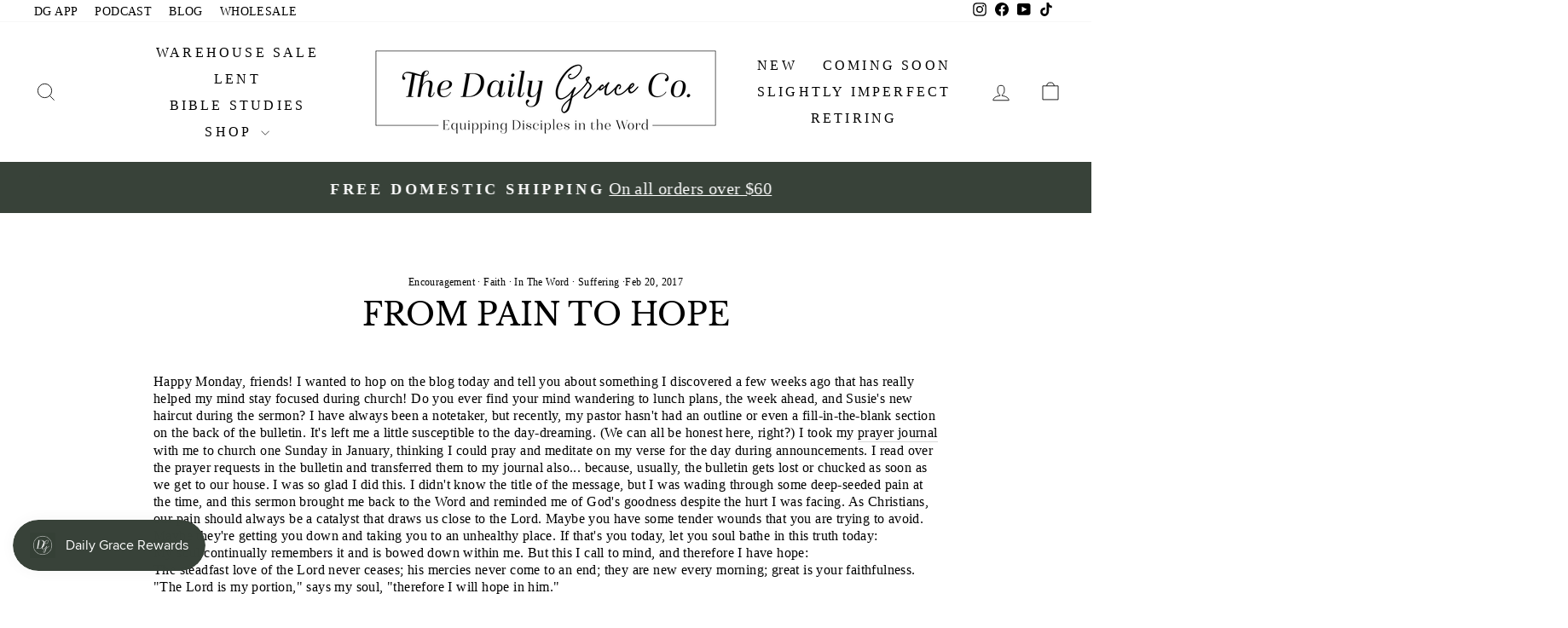

--- FILE ---
content_type: text/html; charset=utf-8
request_url: https://thedailygraceco.com/blogs/the-daily-grace-blog/7615-2
body_size: 97766
content:
<!doctype html>
<html class="no-js" lang="en" dir="ltr">
<head>





<!-- LAYOUTHUB-HELPER -->

<!-- GA4 script tags -->
<script async src="https://www.googletagmanager.com/gtag/js?id="></script>
<script>
    window.dataLayer = window.dataLayer || [];
    function gtag() { dataLayer.push(arguments); }
    gtag('js', new Date());
    gtag('config', '', { groups: 'layouthub' });
</script>
<!-- End GA4 script tags -->

<!-- GA4 Snippet -->
<script>
    window.addEventListener('load', () => {
        // fallback for gtag when not initialized
        if (typeof window.gtag !== 'function') {
            window.gtag = (str1, str2, obj) => {
            }
        }
        // Poll queued events from pixel localStorage and forward to GA
        const STORAGE_KEY = 'LH_STORAGE_KEY';
        const INTERVAL = 2000;
        async function flushQueuedEvents() {
            try {
                const raw = window.localStorage.getItem(STORAGE_KEY);
                if (!raw) return;
                const events = JSON.parse(raw);
                if (!Array.isArray(events) || events.length === 0) return;
                for (const ev of events) {
                    if (!ev || !ev.name) continue;
                    const params = ev.params || {};
                    // attach template tag
                    params.lh_template_event = "article";
                    gtag('event', ev.name, Object.assign({ app_event: 'layouthub', send_to: 'layouthub' }, params));
                }
                // Clear only if all sent
                window.localStorage.removeItem(STORAGE_KEY);
            } catch (e) {
                // swallow to avoid breaking page
            }
        }
        flushQueuedEvents();
        setInterval(flushQueuedEvents, INTERVAL);
    })
</script>
<!-- End GA4 Snippet --><!-- END LAYOUTHUB-HELPER -->





<!-- LAYOUTHUB-V2-HEADER -->


<link rel="preload" as="style" href="https://fonts.googleapis.com/css2?family=Assistant:wght@regular;500;600;700&display=swap" onload="this.onload=null;this.rel='stylesheet'"><noscript><link rel="stylesheet" href="https://fonts.googleapis.com/css2?family=Assistant:wght@regular;500;600;700&display=swap"></noscript>
<style>
    
    :root{ --lh-other-sale-price-color: #d82727;
--lh-other-sale-bg-color: #d82727;
--lh-other-sale-text-color: #ffffff;
--lh-other-sold-out-bg-color: #adadad;
--lh-other-sold-out-text-color: #ffffff;
--lh-other-tag-1-bg-color: #008c62;
--lh-other-tag-1-text-color: #ffffff;
--lh-other-tag-2-bg-color: #405de6;
--lh-other-tag-2-text-color: #ffffff;
--lh-h1-font-family: Assistant;
--lh-h1-font-size: 52px;
--lh-h1-font-weight: 400;
--lh-h1-line-height: 1.3;
--lh-h1-letter-spacing: 0.6px;
--lh-h1-text-transform: inherit;
--lh-h1-font-style: normal;
--lh-h2-font-family: Assistant;
--lh-h2-font-size: 40px;
--lh-h2-font-weight: 400;
--lh-h2-line-height: 1.3;
--lh-h2-letter-spacing: 0.6px;
--lh-h2-text-transform: inherit;
--lh-h2-font-style: normal;
--lh-h3-font-family: Assistant;
--lh-h3-font-size: 24px;
--lh-h3-font-weight: 400;
--lh-h3-line-height: 1.3;
--lh-h3-letter-spacing: 0.6px;
--lh-h3-text-transform: inherit;
--lh-h3-font-style: normal;
--lh-h4-font-family: Assistant;
--lh-h4-font-size: 18px;
--lh-h4-font-weight: 400;
--lh-h4-line-height: 1.3;
--lh-h4-letter-spacing: 0.6px;
--lh-h4-text-transform: inherit;
--lh-h4-font-style: normal;
--lh-h5-font-family: Assistant;
--lh-h5-font-size: 15px;
--lh-h5-font-weight: 400;
--lh-h5-line-height: 1.3;
--lh-h5-letter-spacing: 0.6px;
--lh-h5-text-transform: inherit;
--lh-h5-font-style: normal;
--lh-p-font-family: Assistant;
--lh-p-font-size: 16px;
--lh-p-font-weight: 400;
--lh-p-line-height: 1.8;
--lh-p-letter-spacing: 0.6px;
--lh-p-text-transform: inherit;
--lh-p-font-style: normal;
--lh-p2-font-family: Assistant;
--lh-p2-font-size: 13.2px;
--lh-p2-font-weight: 400;
--lh-p2-line-height: 1.82;
--lh-p2-letter-spacing: 0.6px;
--lh-p2-text-transform: inherit;
--lh-p2-font-style: normal;
--lh-p3-font-family: Assistant;
--lh-p3-font-size: 18px;
--lh-p3-font-weight: 400;
--lh-p3-line-height: 1.8;
--lh-p3-letter-spacing: 0.6px;
--lh-p3-text-transform: inherit;
--lh-p3-font-style: normal;
--lh-btn-font-size: 15px;
--lh-btn-font-weight: 400;
--lh-btn-letter-spacing: 1px;
--lh-btn-text-transform: normal;
--lh-btn-height: 45px;
--lh-btn-padding: 30px;
--lh-btn-border-radius: 0px;
--lh-btn-transition-hover: 150ms;
--lh-btn-pr-border-width: 1px;
--lh-btn-pr-shadow-x: 0px;
--lh-btn-pr-shadow-y: 0px;
--lh-btn-pr-shadow-blur: 0px;
--lh-btn-pr-shadow-transparent: 0%;
--lh-btn-se-border-width: 1px;
--lh-btn-se-shadow-x: 0px;
--lh-btn-se-shadow-y: 0px;
--lh-btn-se-shadow-blur: 0px;
--lh-btn-se-shadow-transparent: 0%;
--lh-btn-te-underline: underline;
--lh-btn-te-underline-offset: 5px; }
    @media (min-width: 768px) and (max-width: 1023px) { :root{ --lh-h1-font-size: 44px;
--lh-h1-line-height: 1.3;
--lh-h1-letter-spacing: 0.6px;
--lh-h2-font-size: 34px;
--lh-h2-line-height: 1.3;
--lh-h3-font-size: 22px;
--lh-h3-line-height: 1.3;
--lh-h5-font-size: 15px;
--lh-btn-font-size: 15px;
--lh-btn-height: 45px;
--lh-btn-padding: 30px;
--lh-btn-pr-border-width: 1px;
--lh-btn-se-border-width: 1px; }}
    @media (max-width: 767px) { :root{ --lh-h1-font-size: 40px;
--lh-h2-font-size: 30px;
--lh-h3-font-size: 20px;
--lh-h4-font-size: 18px;
--lh-h5-font-size: 15px;
--lh-btn-font-size: 15px;
--lh-btn-height: 45px;
--lh-btn-padding: 30px;
--lh-btn-pr-border-width: 1px;
--lh-btn-se-border-width: 1px; }}
    
          .lh-scheme-1 {
            --lh-text-color: #5b5b5b;
            --lh-heading-color: #121212;
            --lh-background-color: #ffffff;
            --lh-btn-pr-background-color: #121212;
            --lh-btn-pr-label-color: #ffffff;
            --lh-btn-pr-border-color: #121212;
            --lh-btn-se-background-color: #ececec;
            --lh-btn-se-label-color: #121212;
            --lh-btn-se-border-color: #ececec;
            --lh-btn-te-label-color: #121212;

            --lh-btn-pr-background-hover: color-mix(in srgb, var(--lh-btn-pr-background-color), white 10%);
            --lh-btn-pr-label-hover: color-mix(in srgb, var(--lh-btn-pr-label-color), black 0%);
            --lh-btn-pr-border-hover: color-mix(in srgb, var(--lh-btn-pr-border-color), black 0%);

            --lh-btn-se-background-hover: color-mix(in srgb, var(--lh-btn-se-background-color), white 10%);
            --lh-btn-se-label-hover: color-mix(in srgb, var(--lh-btn-se-label-color), black 0%);
            --lh-btn-se-border-hover: color-mix(in srgb, var(--lh-btn-se-border-color), black 0%);

            --lh-btn-te-label-hover: color-mix(in srgb, var(--lh-btn-te-label-color), white 25%);

            --color-scheme-text: #5b5b5b;
            --color-scheme-bg: #ffffff;
            --color-scheme-text-50: #f2f2f2;
--color-scheme-text-100: #e6e6e6;
--color-scheme-text-200: #cccccc;
--color-scheme-text-300: #b3b3b3;
--color-scheme-text-400: #999999;
--color-scheme-text-500: #808080;
--color-scheme-text-600: #666666;
--color-scheme-text-700: #4d4d4d;
--color-scheme-text-800: #333333;
--color-scheme-text-900: #1a1a1a;
--color-scheme-text-950: #0d0d0d;
          }
        
          .lh-scheme-2 {
            --lh-text-color: #5b5b5b5;
            --lh-heading-color: #121212;
            --lh-background-color: #f5f5f5;
            --lh-btn-pr-background-color: #121212;
            --lh-btn-pr-label-color: #ffffff;
            --lh-btn-pr-border-color: #121212;
            --lh-btn-se-background-color: #d8d8d8;
            --lh-btn-se-label-color: #121212;
            --lh-btn-se-border-color: #d8d8d8;
            --lh-btn-te-label-color: #121212;

            --lh-btn-pr-background-hover: color-mix(in srgb, var(--lh-btn-pr-background-color), white 10%);
            --lh-btn-pr-label-hover: color-mix(in srgb, var(--lh-btn-pr-label-color), black 0%);
            --lh-btn-pr-border-hover: color-mix(in srgb, var(--lh-btn-pr-border-color), black 0%);

            --lh-btn-se-background-hover: color-mix(in srgb, var(--lh-btn-se-background-color), black 10%);
            --lh-btn-se-label-hover: color-mix(in srgb, var(--lh-btn-se-label-color), black 0%);
            --lh-btn-se-border-hover: color-mix(in srgb, var(--lh-btn-se-border-color), black 0%);

            --lh-btn-te-label-hover: color-mix(in srgb, var(--lh-btn-te-label-color), white 25%);

            --color-scheme-text: #5b5b5b5;
            --color-scheme-bg: #f5f5f5;
            --color-scheme-text-50: #f2f2f2;
--color-scheme-text-100: #e6e6e6;
--color-scheme-text-200: #cccccc;
--color-scheme-text-300: #b3b3b3;
--color-scheme-text-400: #999999;
--color-scheme-text-500: #808080;
--color-scheme-text-600: #666666;
--color-scheme-text-700: #4d4d4d;
--color-scheme-text-800: #333333;
--color-scheme-text-900: #1a1a1a;
--color-scheme-text-950: #0d0d0d;
          }
        
          .lh-scheme-3 {
            --lh-text-color: #ffffff;
            --lh-heading-color: #ffffff;
            --lh-background-color: #121212;
            --lh-btn-pr-background-color: #ffffff;
            --lh-btn-pr-label-color: #121212;
            --lh-btn-pr-border-color: #ffffff;
            --lh-btn-se-background-color: #ffffff00;
            --lh-btn-se-label-color: #ffffff;
            --lh-btn-se-border-color: #ffffff;
            --lh-btn-te-label-color: #ffffff;

            --lh-btn-pr-background-hover: color-mix(in srgb, var(--lh-btn-pr-background-color), black 10%);
            --lh-btn-pr-label-hover: color-mix(in srgb, var(--lh-btn-pr-label-color), black 0%);
            --lh-btn-pr-border-hover: color-mix(in srgb, var(--lh-btn-pr-border-color), black 0%);

            --lh-btn-se-background-hover: color-mix(in srgb, var(--lh-btn-se-background-color), white 100%);
            --lh-btn-se-label-hover: color-mix(in srgb, var(--lh-btn-se-label-color), black 100%);
            --lh-btn-se-border-hover: color-mix(in srgb, var(--lh-btn-se-border-color), black 0%);

            --lh-btn-te-label-hover: color-mix(in srgb, var(--lh-btn-te-label-color), black 25%);

            --color-scheme-text: #ffffff;
            --color-scheme-bg: #121212;
            --color-scheme-text-50: #f2f2f2;
--color-scheme-text-100: #e6e6e6;
--color-scheme-text-200: #cccccc;
--color-scheme-text-300: #b3b3b3;
--color-scheme-text-400: #999999;
--color-scheme-text-500: #808080;
--color-scheme-text-600: #666666;
--color-scheme-text-700: #4d4d4d;
--color-scheme-text-800: #333333;
--color-scheme-text-900: #1a1a1a;
--color-scheme-text-950: #0d0d0d;
          }
        
          .lh-h1 {
            font-family: var(--lh-h1-font-family);
            font-size: var(--lh-h1-font-size);
            font-weight: var(--lh-h1-font-weight);
            line-height: var(--lh-h1-line-height);
            letter-spacing: var(--lh-h1-letter-spacing);
            text-transform: var(--lh-h1-text-transform);
            font-style: var(--lh-h1-font-style);
            color: var(--lh-heading-color);
          }
          .lh-h2 {
            font-family: var(--lh-h2-font-family);
            font-size: var(--lh-h2-font-size);
            font-weight: var(--lh-h2-font-weight);
            line-height: var(--lh-h2-line-height);
            letter-spacing: var(--lh-h2-letter-spacing);
            text-transform: var(--lh-h2-text-transform);
            font-style: var(--lh-h2-font-style);
            color: var(--lh-heading-color);
          }
          .lh-h3 {
            font-family: var(--lh-h3-font-family);
            font-size: var(--lh-h3-font-size);
            font-weight: var(--lh-h3-font-weight);
            line-height: var(--lh-h3-line-height);
            letter-spacing: var(--lh-h3-letter-spacing);
            text-transform: var(--lh-h3-text-transform);
            font-style: var(--lh-h3-font-style);
            color: var(--lh-heading-color);
          }
          .lh-h4 {
            font-family: var(--lh-h4-font-family);
            font-size: var(--lh-h4-font-size);
            font-weight: var(--lh-h4-font-weight);
            line-height: var(--lh-h4-line-height);
            letter-spacing: var(--lh-h4-letter-spacing);
            text-transform: var(--lh-h4-text-transform);
            font-style: var(--lh-h4-font-style);
            color: var(--lh-heading-color);
          }
          .lh-h5 {
            font-family: var(--lh-h5-font-family);
            font-size: var(--lh-h5-font-size);
            font-weight: var(--lh-h5-font-weight);
            line-height: var(--lh-h5-line-height);
            letter-spacing: var(--lh-h5-letter-spacing);
            text-transform: var(--lh-h5-text-transform);
            font-style: var(--lh-h5-font-style);
            color: var(--lh-heading-color);
          }
          .lh-p {
            font-family: var(--lh-p-font-family);
            font-size: var(--lh-p-font-size);
            font-weight: var(--lh-p-font-weight);
            line-height: var(--lh-p-line-height);
            letter-spacing: var(--lh-p-letter-spacing);
            text-transform: var(--lh-p-text-transform);
            font-style: var(--lh-p-font-style);
            color: var(--lh-text-color);
          }
          .lh-p2 {
            font-family: var(--lh-p2-font-family);
            font-size: var(--lh-p2-font-size);
            font-weight: var(--lh-p2-font-weight);
            line-height: var(--lh-p2-line-height);
            letter-spacing: var(--lh-p2-letter-spacing);
            text-transform: var(--lh-p2-text-transform);
            font-style: var(--lh-p2-font-style);
            color: var(--lh-text-color);
          }
          .lh-p3 {
            font-family: var(--lh-p3-font-family);
            font-size: var(--lh-p3-font-size);
            font-weight: var(--lh-p3-font-weight);
            line-height: var(--lh-p3-line-height);
            letter-spacing: var(--lh-p3-letter-spacing);
            text-transform: var(--lh-p3-text-transform);
            font-style: var(--lh-p3-font-style);
            color: var(--lh-text-color);
          }
.lh-btn-pr, .lh-btn-se, .lh-btn-te {
        display: flex;
        align-items: center;
        justify-content:center;
        font-family: var(--lh-p-font-family);
        font-size: var(--lh-btn-font-size);
        font-weight: var(--lh-btn-font-weight);
        text-transform: var(--lh-btn-text-transform);
        letter-spacing: var(--lh-btn-letter-spacing);
        line-height: 1.5;
        font-style: var(--lh-p-font-style);
        transition: all ease-in var(--lh-btn-transition-hover, 0ms);
      }
.lh-btn-pr {
            cursor: pointer;
            color: var(--lh-btn-pr-label-color);
            
              height: var(--lh-btn-height);
              padding: 0px var(--lh-btn-padding);
              border-radius: var(--lh-btn-border-radius);
              outline: var(--lh-btn-pr-border-width) solid var(--lh-btn-pr-border-color);
              outline-offset: calc(var(--lh-btn-pr-border-width) * -1);
              background: var(--lh-btn-pr-background-color);
              box-shadow: var(--lh-btn-pr-shadow-x) var(--lh-btn-pr-shadow-y) var(--lh-btn-pr-shadow-blur) rgba(0, 0, 0, var(--lh-btn-pr-shadow-transparent));
            
          }
.lh-btn-pr:hover {
            color: var(--lh-btn-pr-label-hover);
            
              background: var(--lh-btn-pr-background-hover);
              border-color: var(--lh-btn-pr-border-hover);
            
          }
.lh-btn-se {
            cursor: pointer;
            color: var(--lh-btn-se-label-color);
            
              height: var(--lh-btn-height);
              padding: 0px var(--lh-btn-padding);
              border-radius: var(--lh-btn-border-radius);
              outline: var(--lh-btn-se-border-width) solid var(--lh-btn-se-border-color);
              outline-offset: calc(var(--lh-btn-se-border-width) * -1);
              background: var(--lh-btn-se-background-color);
              box-shadow: var(--lh-btn-se-shadow-x) var(--lh-btn-se-shadow-y) var(--lh-btn-se-shadow-blur) rgba(0, 0, 0, var(--lh-btn-se-shadow-transparent));
            
          }
.lh-btn-se:hover {
            color: var(--lh-btn-se-label-hover);
            
              background: var(--lh-btn-se-background-hover);
              border-color: var(--lh-btn-se-border-hover);
            
          }
.lh-btn-te {
            cursor: pointer;
            color: var(--lh-btn-te-label-color);
            
              text-decoration: var(--lh-btn-te-underline);
              text-underline-offset: var(--lh-btn-te-underline-offset);
              position: relative;
            
          }
.lh-btn-te:hover {
            color: var(--lh-btn-te-label-hover);
            
          }
    .lh-sections, .lh-section {
  display: block;
  width: 100%;
}
.lh-container {
  width: 100%;
  padding-top: var(--lh-container-padding-top, var(--lh-container-padding, 4rem));
  padding-bottom: var(--lh-container-padding-bottom, var(--lh-container-padding, 4rem));
  padding-right: var(--lh-container-padding, 1rem);
  padding-left: var(--lh-container-padding, 1rem);
  max-width: var(--lh-container-width, 1140px);
  margin-right: auto;
  margin-left: auto;
}
.lh-image-picture {
  aspect-ratio: var(--lh-image-ratio, auto);
  display: block;
  overflow: hidden;
}

.lh-image-picture img {
  width: 100%;
  height: 100%;
  object-fit: var(--lh-image-fit, cover);
  object-position: var(--lh-image-position, 50% 50%);
  vertical-align: middle;
}
@media (min-width: 993px) {
  .lh-image-picture[data-ratio="default"] img {
    height: auto;
  }
}
@media (min-width: 750px) and (max-width: 992px) {
  .lh-image-picture {
    aspect-ratio: var(--lh-image-ratio-ta, var(--lh-image-ratio, auto));
  }
  .lh-image-picture img {
    object-fit: var(--lh-image-fit-ta, var(--lh-image-fit,cover));
    object-position: var(--lh-image-position-ta, var(--lh-image-position,50% 50%));
  }
  .lh-image-picture[data-ratio-ta="default"] img {
    height: auto;
  }
}
@media (max-width: 749px) {
  .lh-image-picture {
    aspect-ratio: var(--lh-image-ratio-mo, var(--lh-image-ratio, auto));
  }
  .lh-image-picture img {
    object-fit: var(--lh-image-fit-mo, var(--lh-image-fit,cover));
    object-position: var(--lh-image-position-mo, var(--lh-image-position,50% 50%));
  }
  .lh-image-picture[data-ratio-mo="default"] img {
    height: auto;
  }
}
    
  </style>


    

<!-- END LAYOUTHUB-V2-HEADER -->
    <meta name="google-site-verification" content="SVCO92lVSGYRVjZGtW7O_wx9mJ2yuVFbXdLpO0qiF2s" /><!--Content in content_for_header -->
<!--LayoutHub-Embed--><meta name="layouthub" /><link rel="stylesheet" href="https://fonts.googleapis.com/css?display=swap&family=Lato:100,200,300,400,500,600,700,800,900|Amiri:100,200,300,400,500,600,700,800,900" /><link rel="stylesheet" type="text/css" href="[data-uri]" media="all">
<!--LH--><!--/LayoutHub-Embed--><meta charset="utf-8">
  <meta http-equiv="X-UA-Compatible" content="IE=edge,chrome=1">
  <meta name="viewport" content="width=device-width,initial-scale=1">
  <meta name="theme-color" content="#8c6843">

  <!--Canonical Tagging code-->
  <link rel="canonical" href="https://thedailygraceco.com/blogs/the-daily-grace-blog/7615-2" />



<!--End of Canonical Tagging code-->

  <link rel="preconnect" href="https://cdn.shopify.com" crossorigin>
  <link rel="preconnect" href="https://fonts.shopifycdn.com" crossorigin>
  <link rel="dns-prefetch" href="https://productreviews.shopifycdn.com">
  <link rel="dns-prefetch" href="https://ajax.googleapis.com">
  <link rel="dns-prefetch" href="https://maps.googleapis.com">
  <link rel="dns-prefetch" href="https://maps.gstatic.com">



<!-- Snap Pixel Code -->
<!--Nick-->
<script type='text/javascript' defer>
(function(e,t,n){if(e.snaptr)return;var a=e.snaptr=function()
{a.handleRequest?a.handleRequest.apply(a,arguments):a.queue.push(arguments)};
a.queue=[];var s='script';r=t.createElement(s);r.async=!0;
r.src=n;var u=t.getElementsByTagName(s)[0];
u.parentNode.insertBefore(r,u);})(window,document,
'https://sc-static.net/scevent.min.js');
snaptr('init', '9ac3a28b-0d59-49ec-a18a-c8e577ce96cd', {
'user_email': '__INSERT_USER_EMAIL__'
});
snaptr('track', 'PAGE_VIEW');
</script>
<!-- End Snap Pixel Code -->
 <!-- Global site tag (gtag.js) - Google Analytics -->
<script async src="https://www.googletagmanager.com/gtag/js?id=UA-181658025-1" defer></script> <!--Nick-->
<!--Nick-->
<script defer>
  window.dataLayer = window.dataLayer || [];
  function gtag(){dataLayer.push(arguments);}
  gtag('js', new Date());

  gtag('config', 'UA-181658025-1');
</script>

<!--Start of new UET Tag-->
<!--Nick-->
<script defer>
(function(w,d,t,r,u){var f,n,i;w[u]=w[u]||[],f=function(){var o={ti:"187169297", disableAutoPageView: true, enableAutoSpaTracking: false};o.q=w[u],w[u]=new UET(o),w[u].push("pageLoad")},n=d.createElement(t),n.src=r,n.async=1,n.onload=n.onreadystatechange=function(){var s=this.readyState;s&&s!=="loaded"&&s!=="complete"||(f(),n.onload=n.onreadystatechange=null)},i=d.getElementsByTagName(t)[0],i.parentNode.insertBefore(n,i)})(window,document,"script","//bat.bing.com/bat.js","uetq"); 
window.uetq = window.uetq || []; 
window.uetq.push('consent', 'update', { 
    'ad_storage': 'granted' 
    }); 
analytics.subscribe("page_viewed", (event) => { 
  window.uetq = window.uetq || [];  
  window.uetq.push('event', 'page_view', { 'page_location': event.context.window.location.href }); 
}); 
analytics.subscribe("all_standard_events", event => { 
  let productIds = ''; 
  let revenueValue = 0; 
  let currency = ''; 
  switch (event.name) { 
    case "product_viewed": 
      if (event.data?.productVariant) { 
        productIds = String(event.data.productVariant.product.id); 
        window.uetq = window.uetq || []; 
        window.uetq.push('event', '', { 
          'ecomm_prodid': productIds, 
          'ecomm_pagetype': 'product' 
        }); 
      } 
      break; 
    case "cart_viewed": 
      if (event.data?.cart) { 
        if (Array.isArray(event.data?.cart?.lines)) { 
          const cartItemIds = event.data.cart.lines.map(line => String(line.merchandise.product.id)); 
          productIds = cartItemIds.join(',').slice(0, 50); 
        } 
        window.uetq = window.uetq || []; 
        window.uetq.push('event', 'product_page', { 
          'ecomm_prodid': productIds, 
          'ecomm_pagetype': 'cart' 
        }); 
      } 
      break; 
    case "product_added_to_cart": 
      if (event.data?.cartLine) { 
        productIds = String(event.data.cartLine.merchandise.product.id); 
        window.uetq = window.uetq || []; 
        window.uetq.push('event', 'add_to_cart', { 
          'ecomm_prodid': productIds, 
          'ecomm_pagetype': 'cart' 
        }); 
      } 
      break; 
    case "checkout_completed": 
      if (event.data?.checkout) { 
        revenueValue = event.data.checkout.totalPrice?.amount; 
        currency = event.data.checkout.totalPrice?.currencyCode; 
        if (Array.isArray(event.data?.checkout?.lineItems)) { 
          const lineItemIds = event.data.checkout.lineItems.map(item => String(item.variant.product.id)); 
          productIds = lineItemIds.join(',').slice(0, 50); 
        } 
        window.uetq = window.uetq || []; 
        window.uetq.push('event', 'purchase', { 
          'ecomm_prodid': productIds, 
          'ecomm_pagetype': 'purchase', 
          'revenue_value': revenueValue, 
          'currency': currency 
        }); 
      } 
      break; 
  } 
}); 
</script>
<!--End of New UET Tag-->

<!-- HC - Google Tag Manager - 05 December '20 -->
<!-- Old UET Tag Manager - ID 187135175 - 11 November '25
<script>(function(w,d,s,l,i){w[l]=w[l]||[];w[l].push({'gtm.start':
new Date().getTime(),event:'gtm.js'});var f=d.getElementsByTagName(s)[0],
j=d.createElement(s),dl=l!='dataLayer'?'&l='+l:'';j.async=true;j.src=
'https://www.googletagmanager.com/gtm.js?id='+i+dl;f.parentNode.insertBefore(j,f);
})(window,document,'script','dataLayer','GTM-PW5BSBK');</script>
-->
<!-- End Google Tag Manager -->

<link rel="shortcut icon" href="//thedailygraceco.com/cdn/shop/files/DG_favicon_2x_4ae9f95d-91e9-4ad1-97ee-1cace9d1a395_32x32.png?v=1725981708" type="image/png" /><title>From Pain to Hope
&ndash; The Daily Grace Co.
</title>
<meta name="description" content="Happy Monday, friends! I wanted to hop on the blog today and tell you about something I discovered a few weeks ago that has really helped my mind stay focused during church! Do you ever find your mind wandering to lunch plans, the week ahead, and Susie&#39;s new haircut during the sermon? I have always been a notetaker, bu"><meta property="og:site_name" content="The Daily Grace Co.">
  <meta property="og:url" content="https://thedailygraceco.com/blogs/the-daily-grace-blog/7615-2">
  <meta property="og:title" content="From Pain to Hope">
  <meta property="og:type" content="article">
  <meta property="og:description" content="Happy Monday, friends! I wanted to hop on the blog today and tell you about something I discovered a few weeks ago that has really helped my mind stay focused during church!

Do you ever find your mind wandering to lunch plans, the week ahead, and Susie's new haircut during the sermon? I have always been a notetaker, but recently, my pastor hasn't had an outline or even a fill-in-the-blank section on the back of the bulletin. It's left me a little susceptible to the day-dreaming. (We can all be honest here, right?)

I took my prayer journal with me to church one Sunday in January, thinking I could pray and meditate on my verse for the day during announcements. I read over the prayer requests in the bulletin and transferred them to my journal also... because, usually, the bulletin gets lost or chucked as soon as we get to our house.

I was so glad I did this. I didn't know the title of the message, but I was wading through some deep-seeded pain at the time, and this sermon brought me back to the Word and reminded me of God's goodness despite the hurt I was facing. As Christians, our pain should always be a catalyst that draws us close to the Lord. Maybe you have some tender wounds that you are trying to avoid. Maybe they're getting you down and taking you to an unhealthy place. If that's you today, let you soul bathe in this truth today:


 My soul continually remembers it
    and is bowed down within me.
 But this I call to mind,
    and therefore I have hope:



The steadfast love of the Lord never ceases;
    his mercies never come to an end;
they are new every morning;
    great is your faithfulness.
"The Lord is my portion," says my soul,
    "therefore I will hope in him."
Lamentations 3:20-24



As the pastor began the sermon, I felt convicted about some things. I wrote those in the confession section. As he brought out passages that left me feeling overwhelmed with gratitude, I wrote those in the praise section. As people came to my mind (I wish my brother could be here-- this sermon would be good for him!) (and other such atrocities that we think during church instead of self-reflecting), I wrote them in the prayer request section. I jotted down names to pray for in light of the sermon or passage. And, as the sermon closed with personal application questions, I wrote these in the make me more like You section.

As an example, I'll share what a page in my prayer journal looked like following the sermon. (You can listen to the sermon From Pain to Hope on Lamentations 3.)

praise: Thankful for hope! Thank You, Jesus, that Your mercies are new every morning. Thank You for loving me unceasingly, with my bad breath and bedhead and bad attitude. Thank You that Your affection for me is not dependent on my performances. You love me! Period.

confession: I often feel without hope. I often feel like collapse is happening around me. I'm sorry that I allow my security to be in the state of my house, or the behavior of my child or husband. I'm sorry that You have seen me lose hope and cave to depression and forget Your goodness.

make me more like You: Shift my hope to YOU ALONE. Take my eyes from my disappointments or to-do list or failuures. Root my hope in You-- because YOU ARE GOOD. Even though I am not. Help me release the ineffective hopes and methods that don't deliver. May You be "the only Thing on my plate."

Obviously, there are a million ways you could take notes on Sunday morning. There are lots of resources out there that are specifically created to take sermon notes and study a passage of Scripture (find my favorite here and here). But, if you can't afford to have a different journal for each thing, OR if you like to have everything all in one place, this is a good option!

Do ya'll have any other ideas for how to keep your mind focused during sermons and teaching? Comment below and share your tips with us!

 

Cara Cobble Trantham is a freelance writer whose passion is to encourage women of all ages to draw closer to the Lord. She lives in Greeneville, Tennessee, with her husband and one-year-old daughter. She loves to send cards in magazine envelopes, counsel ladies over sugar and cream (with a little bit of coffee), and read a good book at the beach. Her bucket list includes eating pizza in Chicago, staying at a bed and breakfast in Savannah, and following a recipe without leaving out an ingredient."><meta name="twitter:site" content="@">
  <meta name="twitter:card" content="summary_large_image">
  <meta name="twitter:title" content="From Pain to Hope">
  <meta name="twitter:description" content="Happy Monday, friends! I wanted to hop on the blog today and tell you about something I discovered a few weeks ago that has really helped my mind stay focused during church!

Do you ever find your mind wandering to lunch plans, the week ahead, and Susie's new haircut during the sermon? I have always been a notetaker, but recently, my pastor hasn't had an outline or even a fill-in-the-blank section on the back of the bulletin. It's left me a little susceptible to the day-dreaming. (We can all be honest here, right?)

I took my prayer journal with me to church one Sunday in January, thinking I could pray and meditate on my verse for the day during announcements. I read over the prayer requests in the bulletin and transferred them to my journal also... because, usually, the bulletin gets lost or chucked as soon as we get to our house.

I was so glad I did this. I didn't know the title of the message, but I was wading through some deep-seeded pain at the time, and this sermon brought me back to the Word and reminded me of God's goodness despite the hurt I was facing. As Christians, our pain should always be a catalyst that draws us close to the Lord. Maybe you have some tender wounds that you are trying to avoid. Maybe they're getting you down and taking you to an unhealthy place. If that's you today, let you soul bathe in this truth today:


 My soul continually remembers it
    and is bowed down within me.
 But this I call to mind,
    and therefore I have hope:



The steadfast love of the Lord never ceases;
    his mercies never come to an end;
they are new every morning;
    great is your faithfulness.
"The Lord is my portion," says my soul,
    "therefore I will hope in him."
Lamentations 3:20-24



As the pastor began the sermon, I felt convicted about some things. I wrote those in the confession section. As he brought out passages that left me feeling overwhelmed with gratitude, I wrote those in the praise section. As people came to my mind (I wish my brother could be here-- this sermon would be good for him!) (and other such atrocities that we think during church instead of self-reflecting), I wrote them in the prayer request section. I jotted down names to pray for in light of the sermon or passage. And, as the sermon closed with personal application questions, I wrote these in the make me more like You section.

As an example, I'll share what a page in my prayer journal looked like following the sermon. (You can listen to the sermon From Pain to Hope on Lamentations 3.)

praise: Thankful for hope! Thank You, Jesus, that Your mercies are new every morning. Thank You for loving me unceasingly, with my bad breath and bedhead and bad attitude. Thank You that Your affection for me is not dependent on my performances. You love me! Period.

confession: I often feel without hope. I often feel like collapse is happening around me. I'm sorry that I allow my security to be in the state of my house, or the behavior of my child or husband. I'm sorry that You have seen me lose hope and cave to depression and forget Your goodness.

make me more like You: Shift my hope to YOU ALONE. Take my eyes from my disappointments or to-do list or failuures. Root my hope in You-- because YOU ARE GOOD. Even though I am not. Help me release the ineffective hopes and methods that don't deliver. May You be "the only Thing on my plate."

Obviously, there are a million ways you could take notes on Sunday morning. There are lots of resources out there that are specifically created to take sermon notes and study a passage of Scripture (find my favorite here and here). But, if you can't afford to have a different journal for each thing, OR if you like to have everything all in one place, this is a good option!

Do ya'll have any other ideas for how to keep your mind focused during sermons and teaching? Comment below and share your tips with us!

 

Cara Cobble Trantham is a freelance writer whose passion is to encourage women of all ages to draw closer to the Lord. She lives in Greeneville, Tennessee, with her husband and one-year-old daughter. She loves to send cards in magazine envelopes, counsel ladies over sugar and cream (with a little bit of coffee), and read a good book at the beach. Her bucket list includes eating pizza in Chicago, staying at a bed and breakfast in Savannah, and following a recipe without leaving out an ingredient.">
<style data-shopify>@font-face {
  font-family: "Libre Baskerville";
  font-weight: 400;
  font-style: normal;
  font-display: swap;
  src: url("//thedailygraceco.com/cdn/fonts/libre_baskerville/librebaskerville_n4.2ec9ee517e3ce28d5f1e6c6e75efd8a97e59c189.woff2") format("woff2"),
       url("//thedailygraceco.com/cdn/fonts/libre_baskerville/librebaskerville_n4.323789551b85098885c8eccedfb1bd8f25f56007.woff") format("woff");
}

  

  
  
  
</style><link href="//thedailygraceco.com/cdn/shop/t/76/assets/theme.css?v=7812225628019591751035375" rel="stylesheet" type="text/css" media="all" />
<style data-shopify>:root {
    --typeHeaderPrimary: "Libre Baskerville";
    --typeHeaderFallback: serif;
    --typeHeaderSize: 36px;
    --typeHeaderWeight: 400;
    --typeHeaderLineHeight: 1;
    --typeHeaderSpacing: 0.0em;
    --typeBasePrimary:"New York";
    --typeBaseFallback:Iowan Old Style, Apple Garamond, Baskerville, Times New Roman, Droid Serif, Times, Source Serif Pro, serif, Apple Color Emoji, Segoe UI Emoji, Segoe UI Symbol;
    --typeBaseSize: 16px;
    --typeBaseWeight: 400;
    --typeBaseSpacing: 0.025em;
    --typeBaseLineHeight: 1;
    --typeBaselineHeightMinus01: 0.9;
    --typeCollectionTitle: 20px;
    --iconWeight: 2px;
    --iconLinecaps: miter;
      
    
        --buttonRadius: 0;
    
    --colorGridOverlayOpacity: 0.1;
    }
  
    .placeholder-content {
    background-image: linear-gradient(100deg, #ffffff 40%, #f7f7f7 63%, #ffffff 79%);
    }</style><script src="https://ajax.googleapis.com/ajax/libs/jquery/3.7.1/jquery.min.js" defer></script> <!--Nick-->

  <!--Nick-->
  <script defer>
    document.documentElement.className = document.documentElement.className.replace('no-js', 'js');

    window.theme = window.theme || {};
    theme.routes = {
      home: "/",
      cart: "/cart.js",
      cartPage: "/cart",
      cartAdd: "/cart/add.js",
      cartChange: "/cart/change.js",
      search: "/search",
      predictiveSearch: "/search/suggest"
    };
    theme.strings = {
      soldOut: "Coming Soon",
      unavailable: "Unavailable",
      inStockLabel: "In stock, ready to ship",
      oneStockLabel: "Low stock - [count] item left",
      otherStockLabel: "Low stock - [count] items left",
      willNotShipUntil: "Ready to ship [date]",
      willBeInStockAfter: "Back in stock [date]",
      waitingForStock: "Backordered, shipping soon",
      savePrice: "Save [saved_amount]",
      cartEmpty: "Your cart is currently empty.",
      cartTermsConfirmation: "You must agree with the terms and conditions of sales to check out",
      searchCollections: "Collections",
      searchPages: "Pages",
      searchArticles: "Articles",
      productFrom: "from ",
      maxQuantity: "You can only have [quantity] of [title] in your cart."
    };
    theme.settings = {
      cartType: "page",
      isCustomerTemplate: false,
      moneyFormat: "\u003cspan class=money\u003e${{amount}}\u003c\/span\u003e",
      saveType: "dollar",
      productImageSize: "square",
      productImageCover: false,
      predictiveSearch: true,
      predictiveSearchType: null,
      predictiveSearchVendor: false,
      predictiveSearchPrice: false,
      quickView: true,
      themeName: 'Impulse',
      themeVersion: "7.5.1"
    };
  </script>

  <script>window.performance && window.performance.mark && window.performance.mark('shopify.content_for_header.start');</script><meta name="google-site-verification" content="1uRlyHdHFfTZilZxDMoBpMBqGOyWCfGDm7xDsYAB9mo">
<meta id="shopify-digital-wallet" name="shopify-digital-wallet" content="/5758061/digital_wallets/dialog">
<meta name="shopify-checkout-api-token" content="25238c66de9bfe33f780599535c6bb07">
<meta id="in-context-paypal-metadata" data-shop-id="5758061" data-venmo-supported="false" data-environment="production" data-locale="en_US" data-paypal-v4="true" data-currency="USD">
<link rel="alternate" type="application/atom+xml" title="Feed" href="/blogs/the-daily-grace-blog.atom" />
<link rel="alternate" hreflang="x-default" href="https://thedailygraceco.com/blogs/the-daily-grace-blog/7615-2">
<link rel="alternate" hreflang="en-CA" href="https://thedailygraceco.com/en-ca/blogs/the-daily-grace-blog/7615-2">
<link rel="alternate" hreflang="en-US" href="https://thedailygraceco.com/blogs/the-daily-grace-blog/7615-2">
<script async="async" src="/checkouts/internal/preloads.js?locale=en-US"></script>
<link rel="preconnect" href="https://shop.app" crossorigin="anonymous">
<script async="async" src="https://shop.app/checkouts/internal/preloads.js?locale=en-US&shop_id=5758061" crossorigin="anonymous"></script>
<script id="apple-pay-shop-capabilities" type="application/json">{"shopId":5758061,"countryCode":"US","currencyCode":"USD","merchantCapabilities":["supports3DS"],"merchantId":"gid:\/\/shopify\/Shop\/5758061","merchantName":"The Daily Grace Co.","requiredBillingContactFields":["postalAddress","email"],"requiredShippingContactFields":["postalAddress","email"],"shippingType":"shipping","supportedNetworks":["visa","masterCard","amex","discover","elo","jcb"],"total":{"type":"pending","label":"The Daily Grace Co.","amount":"1.00"},"shopifyPaymentsEnabled":true,"supportsSubscriptions":true}</script>
<script id="shopify-features" type="application/json">{"accessToken":"25238c66de9bfe33f780599535c6bb07","betas":["rich-media-storefront-analytics"],"domain":"thedailygraceco.com","predictiveSearch":true,"shopId":5758061,"locale":"en"}</script>
<script>var Shopify = Shopify || {};
Shopify.shop = "kristin-schmucker.myshopify.com";
Shopify.locale = "en";
Shopify.currency = {"active":"USD","rate":"1.0"};
Shopify.country = "US";
Shopify.theme = {"name":"Impulse 7.5.1 - 5\/1\/25 Main Theme","id":140978192566,"schema_name":"Impulse","schema_version":"7.5.1","theme_store_id":857,"role":"main"};
Shopify.theme.handle = "null";
Shopify.theme.style = {"id":null,"handle":null};
Shopify.cdnHost = "thedailygraceco.com/cdn";
Shopify.routes = Shopify.routes || {};
Shopify.routes.root = "/";</script>
<script type="module">!function(o){(o.Shopify=o.Shopify||{}).modules=!0}(window);</script>
<script>!function(o){function n(){var o=[];function n(){o.push(Array.prototype.slice.apply(arguments))}return n.q=o,n}var t=o.Shopify=o.Shopify||{};t.loadFeatures=n(),t.autoloadFeatures=n()}(window);</script>
<script>
  window.ShopifyPay = window.ShopifyPay || {};
  window.ShopifyPay.apiHost = "shop.app\/pay";
  window.ShopifyPay.redirectState = null;
</script>
<script id="shop-js-analytics" type="application/json">{"pageType":"article"}</script>
<script defer="defer" async type="module" src="//thedailygraceco.com/cdn/shopifycloud/shop-js/modules/v2/client.init-shop-cart-sync_WVOgQShq.en.esm.js"></script>
<script defer="defer" async type="module" src="//thedailygraceco.com/cdn/shopifycloud/shop-js/modules/v2/chunk.common_C_13GLB1.esm.js"></script>
<script defer="defer" async type="module" src="//thedailygraceco.com/cdn/shopifycloud/shop-js/modules/v2/chunk.modal_CLfMGd0m.esm.js"></script>
<script type="module">
  await import("//thedailygraceco.com/cdn/shopifycloud/shop-js/modules/v2/client.init-shop-cart-sync_WVOgQShq.en.esm.js");
await import("//thedailygraceco.com/cdn/shopifycloud/shop-js/modules/v2/chunk.common_C_13GLB1.esm.js");
await import("//thedailygraceco.com/cdn/shopifycloud/shop-js/modules/v2/chunk.modal_CLfMGd0m.esm.js");

  window.Shopify.SignInWithShop?.initShopCartSync?.({"fedCMEnabled":true,"windoidEnabled":true});

</script>
<script>
  window.Shopify = window.Shopify || {};
  if (!window.Shopify.featureAssets) window.Shopify.featureAssets = {};
  window.Shopify.featureAssets['shop-js'] = {"shop-cart-sync":["modules/v2/client.shop-cart-sync_DuR37GeY.en.esm.js","modules/v2/chunk.common_C_13GLB1.esm.js","modules/v2/chunk.modal_CLfMGd0m.esm.js"],"init-fed-cm":["modules/v2/client.init-fed-cm_BucUoe6W.en.esm.js","modules/v2/chunk.common_C_13GLB1.esm.js","modules/v2/chunk.modal_CLfMGd0m.esm.js"],"shop-toast-manager":["modules/v2/client.shop-toast-manager_B0JfrpKj.en.esm.js","modules/v2/chunk.common_C_13GLB1.esm.js","modules/v2/chunk.modal_CLfMGd0m.esm.js"],"init-shop-cart-sync":["modules/v2/client.init-shop-cart-sync_WVOgQShq.en.esm.js","modules/v2/chunk.common_C_13GLB1.esm.js","modules/v2/chunk.modal_CLfMGd0m.esm.js"],"shop-button":["modules/v2/client.shop-button_B_U3bv27.en.esm.js","modules/v2/chunk.common_C_13GLB1.esm.js","modules/v2/chunk.modal_CLfMGd0m.esm.js"],"init-windoid":["modules/v2/client.init-windoid_DuP9q_di.en.esm.js","modules/v2/chunk.common_C_13GLB1.esm.js","modules/v2/chunk.modal_CLfMGd0m.esm.js"],"shop-cash-offers":["modules/v2/client.shop-cash-offers_BmULhtno.en.esm.js","modules/v2/chunk.common_C_13GLB1.esm.js","modules/v2/chunk.modal_CLfMGd0m.esm.js"],"pay-button":["modules/v2/client.pay-button_CrPSEbOK.en.esm.js","modules/v2/chunk.common_C_13GLB1.esm.js","modules/v2/chunk.modal_CLfMGd0m.esm.js"],"init-customer-accounts":["modules/v2/client.init-customer-accounts_jNk9cPYQ.en.esm.js","modules/v2/client.shop-login-button_DJ5ldayH.en.esm.js","modules/v2/chunk.common_C_13GLB1.esm.js","modules/v2/chunk.modal_CLfMGd0m.esm.js"],"avatar":["modules/v2/client.avatar_BTnouDA3.en.esm.js"],"checkout-modal":["modules/v2/client.checkout-modal_pBPyh9w8.en.esm.js","modules/v2/chunk.common_C_13GLB1.esm.js","modules/v2/chunk.modal_CLfMGd0m.esm.js"],"init-shop-for-new-customer-accounts":["modules/v2/client.init-shop-for-new-customer-accounts_BUoCy7a5.en.esm.js","modules/v2/client.shop-login-button_DJ5ldayH.en.esm.js","modules/v2/chunk.common_C_13GLB1.esm.js","modules/v2/chunk.modal_CLfMGd0m.esm.js"],"init-customer-accounts-sign-up":["modules/v2/client.init-customer-accounts-sign-up_CnczCz9H.en.esm.js","modules/v2/client.shop-login-button_DJ5ldayH.en.esm.js","modules/v2/chunk.common_C_13GLB1.esm.js","modules/v2/chunk.modal_CLfMGd0m.esm.js"],"init-shop-email-lookup-coordinator":["modules/v2/client.init-shop-email-lookup-coordinator_CzjY5t9o.en.esm.js","modules/v2/chunk.common_C_13GLB1.esm.js","modules/v2/chunk.modal_CLfMGd0m.esm.js"],"shop-follow-button":["modules/v2/client.shop-follow-button_CsYC63q7.en.esm.js","modules/v2/chunk.common_C_13GLB1.esm.js","modules/v2/chunk.modal_CLfMGd0m.esm.js"],"shop-login-button":["modules/v2/client.shop-login-button_DJ5ldayH.en.esm.js","modules/v2/chunk.common_C_13GLB1.esm.js","modules/v2/chunk.modal_CLfMGd0m.esm.js"],"shop-login":["modules/v2/client.shop-login_B9ccPdmx.en.esm.js","modules/v2/chunk.common_C_13GLB1.esm.js","modules/v2/chunk.modal_CLfMGd0m.esm.js"],"lead-capture":["modules/v2/client.lead-capture_D0K_KgYb.en.esm.js","modules/v2/chunk.common_C_13GLB1.esm.js","modules/v2/chunk.modal_CLfMGd0m.esm.js"],"payment-terms":["modules/v2/client.payment-terms_BWmiNN46.en.esm.js","modules/v2/chunk.common_C_13GLB1.esm.js","modules/v2/chunk.modal_CLfMGd0m.esm.js"]};
</script>
<script>(function() {
  var isLoaded = false;
  function asyncLoad() {
    if (isLoaded) return;
    isLoaded = true;
    var urls = ["https:\/\/d9trt6gazqoth.cloudfront.net\/courses\/\/js\/courseform.js?shop=kristin-schmucker.myshopify.com","https:\/\/app.layouthub.com\/shopify\/layouthub.js?shop=kristin-schmucker.myshopify.com","https:\/\/static.zotabox.com\/d\/c\/dc5d954ba60db3879a00ccad3743e3a5\/widgets.js?shop=kristin-schmucker.myshopify.com","\/\/www.powr.io\/powr.js?powr-token=kristin-schmucker.myshopify.com\u0026external-type=shopify\u0026shop=kristin-schmucker.myshopify.com","https:\/\/static.rechargecdn.com\/assets\/js\/widget.min.js?shop=kristin-schmucker.myshopify.com","https:\/\/upsells.boldapps.net\/v2_ui\/js\/UpsellTracker.js?shop=kristin-schmucker.myshopify.com","https:\/\/upsells.boldapps.net\/v2_ui\/js\/upsell.js?shop=kristin-schmucker.myshopify.com","https:\/\/config.gorgias.chat\/bundle-loader\/01GYCCFDEFMMCNMFXAM46FEFJW?source=shopify1click\u0026shop=kristin-schmucker.myshopify.com","https:\/\/cdn.s3.pop-convert.com\/pcjs.production.min.js?unique_id=kristin-schmucker.myshopify.com\u0026shop=kristin-schmucker.myshopify.com","https:\/\/script.pop-convert.com\/new-micro\/production.pc.min.js?unique_id=kristin-schmucker.myshopify.com\u0026shop=kristin-schmucker.myshopify.com","https:\/\/d33a6lvgbd0fej.cloudfront.net\/script_tag\/secomapp.scripttag.js?shop=kristin-schmucker.myshopify.com","https:\/\/api.fastbundle.co\/scripts\/src.js?shop=kristin-schmucker.myshopify.com","https:\/\/api.fastbundle.co\/scripts\/script_tag.js?shop=kristin-schmucker.myshopify.com","https:\/\/static.shareasale.com\/json\/shopify\/shareasale-tracking.js?sasmid=102729\u0026ssmtid=93079\u0026shop=kristin-schmucker.myshopify.com","https:\/\/cdn.shopify.com\/s\/files\/1\/0575\/8061\/t\/76\/assets\/subscribe-it.js?v=1757083116\u0026shop=kristin-schmucker.myshopify.com","https:\/\/public.9gtb.com\/loader.js?g_cvt_id=c55f9a67-bb96-4889-8950-b2610828790d\u0026shop=kristin-schmucker.myshopify.com"];
    for (var i = 0; i < urls.length; i++) {
      var s = document.createElement('script');
      s.type = 'text/javascript';
      s.async = true;
      s.src = urls[i];
      var x = document.getElementsByTagName('script')[0];
      x.parentNode.insertBefore(s, x);
    }
  };
  if(window.attachEvent) {
    window.attachEvent('onload', asyncLoad);
  } else {
    window.addEventListener('load', asyncLoad, false);
  }
})();</script>
<script id="__st">var __st={"a":5758061,"offset":-18000,"reqid":"3bff8666-2906-4d5e-84a7-1a458909123e-1769624815","pageurl":"thedailygraceco.com\/blogs\/the-daily-grace-blog\/7615-2","s":"articles-558859452598","u":"3169775cbf86","p":"article","rtyp":"article","rid":558859452598};</script>
<script>window.ShopifyPaypalV4VisibilityTracking = true;</script>
<script id="captcha-bootstrap">!function(){'use strict';const t='contact',e='account',n='new_comment',o=[[t,t],['blogs',n],['comments',n],[t,'customer']],c=[[e,'customer_login'],[e,'guest_login'],[e,'recover_customer_password'],[e,'create_customer']],r=t=>t.map((([t,e])=>`form[action*='/${t}']:not([data-nocaptcha='true']) input[name='form_type'][value='${e}']`)).join(','),a=t=>()=>t?[...document.querySelectorAll(t)].map((t=>t.form)):[];function s(){const t=[...o],e=r(t);return a(e)}const i='password',u='form_key',d=['recaptcha-v3-token','g-recaptcha-response','h-captcha-response',i],f=()=>{try{return window.sessionStorage}catch{return}},m='__shopify_v',_=t=>t.elements[u];function p(t,e,n=!1){try{const o=window.sessionStorage,c=JSON.parse(o.getItem(e)),{data:r}=function(t){const{data:e,action:n}=t;return t[m]||n?{data:e,action:n}:{data:t,action:n}}(c);for(const[e,n]of Object.entries(r))t.elements[e]&&(t.elements[e].value=n);n&&o.removeItem(e)}catch(o){console.error('form repopulation failed',{error:o})}}const l='form_type',E='cptcha';function T(t){t.dataset[E]=!0}const w=window,h=w.document,L='Shopify',v='ce_forms',y='captcha';let A=!1;((t,e)=>{const n=(g='f06e6c50-85a8-45c8-87d0-21a2b65856fe',I='https://cdn.shopify.com/shopifycloud/storefront-forms-hcaptcha/ce_storefront_forms_captcha_hcaptcha.v1.5.2.iife.js',D={infoText:'Protected by hCaptcha',privacyText:'Privacy',termsText:'Terms'},(t,e,n)=>{const o=w[L][v],c=o.bindForm;if(c)return c(t,g,e,D).then(n);var r;o.q.push([[t,g,e,D],n]),r=I,A||(h.body.append(Object.assign(h.createElement('script'),{id:'captcha-provider',async:!0,src:r})),A=!0)});var g,I,D;w[L]=w[L]||{},w[L][v]=w[L][v]||{},w[L][v].q=[],w[L][y]=w[L][y]||{},w[L][y].protect=function(t,e){n(t,void 0,e),T(t)},Object.freeze(w[L][y]),function(t,e,n,w,h,L){const[v,y,A,g]=function(t,e,n){const i=e?o:[],u=t?c:[],d=[...i,...u],f=r(d),m=r(i),_=r(d.filter((([t,e])=>n.includes(e))));return[a(f),a(m),a(_),s()]}(w,h,L),I=t=>{const e=t.target;return e instanceof HTMLFormElement?e:e&&e.form},D=t=>v().includes(t);t.addEventListener('submit',(t=>{const e=I(t);if(!e)return;const n=D(e)&&!e.dataset.hcaptchaBound&&!e.dataset.recaptchaBound,o=_(e),c=g().includes(e)&&(!o||!o.value);(n||c)&&t.preventDefault(),c&&!n&&(function(t){try{if(!f())return;!function(t){const e=f();if(!e)return;const n=_(t);if(!n)return;const o=n.value;o&&e.removeItem(o)}(t);const e=Array.from(Array(32),(()=>Math.random().toString(36)[2])).join('');!function(t,e){_(t)||t.append(Object.assign(document.createElement('input'),{type:'hidden',name:u})),t.elements[u].value=e}(t,e),function(t,e){const n=f();if(!n)return;const o=[...t.querySelectorAll(`input[type='${i}']`)].map((({name:t})=>t)),c=[...d,...o],r={};for(const[a,s]of new FormData(t).entries())c.includes(a)||(r[a]=s);n.setItem(e,JSON.stringify({[m]:1,action:t.action,data:r}))}(t,e)}catch(e){console.error('failed to persist form',e)}}(e),e.submit())}));const S=(t,e)=>{t&&!t.dataset[E]&&(n(t,e.some((e=>e===t))),T(t))};for(const o of['focusin','change'])t.addEventListener(o,(t=>{const e=I(t);D(e)&&S(e,y())}));const B=e.get('form_key'),M=e.get(l),P=B&&M;t.addEventListener('DOMContentLoaded',(()=>{const t=y();if(P)for(const e of t)e.elements[l].value===M&&p(e,B);[...new Set([...A(),...v().filter((t=>'true'===t.dataset.shopifyCaptcha))])].forEach((e=>S(e,t)))}))}(h,new URLSearchParams(w.location.search),n,t,e,['guest_login'])})(!0,!0)}();</script>
<script integrity="sha256-4kQ18oKyAcykRKYeNunJcIwy7WH5gtpwJnB7kiuLZ1E=" data-source-attribution="shopify.loadfeatures" defer="defer" src="//thedailygraceco.com/cdn/shopifycloud/storefront/assets/storefront/load_feature-a0a9edcb.js" crossorigin="anonymous"></script>
<script crossorigin="anonymous" defer="defer" src="//thedailygraceco.com/cdn/shopifycloud/storefront/assets/shopify_pay/storefront-65b4c6d7.js?v=20250812"></script>
<script data-source-attribution="shopify.dynamic_checkout.dynamic.init">var Shopify=Shopify||{};Shopify.PaymentButton=Shopify.PaymentButton||{isStorefrontPortableWallets:!0,init:function(){window.Shopify.PaymentButton.init=function(){};var t=document.createElement("script");t.src="https://thedailygraceco.com/cdn/shopifycloud/portable-wallets/latest/portable-wallets.en.js",t.type="module",document.head.appendChild(t)}};
</script>
<script data-source-attribution="shopify.dynamic_checkout.buyer_consent">
  function portableWalletsHideBuyerConsent(e){var t=document.getElementById("shopify-buyer-consent"),n=document.getElementById("shopify-subscription-policy-button");t&&n&&(t.classList.add("hidden"),t.setAttribute("aria-hidden","true"),n.removeEventListener("click",e))}function portableWalletsShowBuyerConsent(e){var t=document.getElementById("shopify-buyer-consent"),n=document.getElementById("shopify-subscription-policy-button");t&&n&&(t.classList.remove("hidden"),t.removeAttribute("aria-hidden"),n.addEventListener("click",e))}window.Shopify?.PaymentButton&&(window.Shopify.PaymentButton.hideBuyerConsent=portableWalletsHideBuyerConsent,window.Shopify.PaymentButton.showBuyerConsent=portableWalletsShowBuyerConsent);
</script>
<script data-source-attribution="shopify.dynamic_checkout.cart.bootstrap">document.addEventListener("DOMContentLoaded",(function(){function t(){return document.querySelector("shopify-accelerated-checkout-cart, shopify-accelerated-checkout")}if(t())Shopify.PaymentButton.init();else{new MutationObserver((function(e,n){t()&&(Shopify.PaymentButton.init(),n.disconnect())})).observe(document.body,{childList:!0,subtree:!0})}}));
</script>
<script id='scb4127' type='text/javascript' async='' src='https://thedailygraceco.com/cdn/shopifycloud/privacy-banner/storefront-banner.js'></script><link id="shopify-accelerated-checkout-styles" rel="stylesheet" media="screen" href="https://thedailygraceco.com/cdn/shopifycloud/portable-wallets/latest/accelerated-checkout-backwards-compat.css" crossorigin="anonymous">
<style id="shopify-accelerated-checkout-cart">
        #shopify-buyer-consent {
  margin-top: 1em;
  display: inline-block;
  width: 100%;
}

#shopify-buyer-consent.hidden {
  display: none;
}

#shopify-subscription-policy-button {
  background: none;
  border: none;
  padding: 0;
  text-decoration: underline;
  font-size: inherit;
  cursor: pointer;
}

#shopify-subscription-policy-button::before {
  box-shadow: none;
}

      </style>

<script>window.performance && window.performance.mark && window.performance.mark('shopify.content_for_header.end');</script>

  <script src="//thedailygraceco.com/cdn/shop/t/76/assets/vendor-scripts-v11.js" defer="defer"></script><link rel="stylesheet" href="//thedailygraceco.com/cdn/shop/t/76/assets/country-flags.css"><script src="//thedailygraceco.com/cdn/shop/t/76/assets/theme.js?v=149107184630441446691764797182" defer="defer"></script>


<!-- Web Accessibility CSS Code - Access Design Studio -->
<link rel="stylesheet" href="//thedailygraceco.com/cdn/shop/t/76/assets/a11y.css?v=42679073936168843241738785215">



<!-- BEGIN app block: shopify://apps/accessibility-spark-ada-wcag/blocks/widget/36895fac-ec38-47a0-807c-7397daa6ec4e --><script>
  (function () {
	var widgetSettings = null;
    if (!widgetSettings) {
      return;
    }
    var source = widgetSettings.source || 'https://acsbapp.com/apps/app/dist/js/app.js';
    delete widgetSettings.source;
    var sourceName = widgetSettings.sourceName || 'acsbJS';
    delete widgetSettings.sourceName;
    var statsUrl = widgetSettings.statsUrl;
    delete widgetSettings.statsUrl;
	var doNotCollectAnalytics = widgetSettings.doNotCollectAnalytics;
	delete widgetSettings.doNotCollectAnalytics;
    var s = document.createElement('script'),
    e = ! document.body ? document.querySelector('head') : document.body;
    s.src = source;
    s.async = true;
    s.onload = function() {
      if (typeof window[sourceName] !== 'undefined' && typeof window[sourceName].init === 'function') {
        window[sourceName].init(widgetSettings);
      }
    };
    e.appendChild(s);    

    if (doNotCollectAnalytics) {
	  return;
	}
    var sessName = 'acs_spark_sess';
    var sessId = window.sessionStorage && window.sessionStorage.getItem(sessName);
    if (!sessId) {
      var _id = (crypto && typeof crypto.randomUUID === 'function') ? crypto.randomUUID() : (new Date()).getTime().toString(36);
      window.sessionStorage.setItem(sessName, _id);
      var _url = 'https://app.accessibilityspark.com/sessions?shop=' + (window.Shopify && window.Shopify.shop || window.location.hostname);
      if (typeof navigator.sendBeacon === 'function') {
        navigator.sendBeacon(_url, '')
      } else {
        fetch(_url, { method: 'POST', keepalive: true });
      }
    }
  })()
</script>



<!-- END app block --><!-- BEGIN app block: shopify://apps/klaviyo-email-marketing-sms/blocks/klaviyo-onsite-embed/2632fe16-c075-4321-a88b-50b567f42507 -->












  <script async src="https://static.klaviyo.com/onsite/js/R2YeG9/klaviyo.js?company_id=R2YeG9"></script>
  <script>!function(){if(!window.klaviyo){window._klOnsite=window._klOnsite||[];try{window.klaviyo=new Proxy({},{get:function(n,i){return"push"===i?function(){var n;(n=window._klOnsite).push.apply(n,arguments)}:function(){for(var n=arguments.length,o=new Array(n),w=0;w<n;w++)o[w]=arguments[w];var t="function"==typeof o[o.length-1]?o.pop():void 0,e=new Promise((function(n){window._klOnsite.push([i].concat(o,[function(i){t&&t(i),n(i)}]))}));return e}}})}catch(n){window.klaviyo=window.klaviyo||[],window.klaviyo.push=function(){var n;(n=window._klOnsite).push.apply(n,arguments)}}}}();</script>

  




  <script>
    window.klaviyoReviewsProductDesignMode = false
  </script>







<!-- END app block --><!-- BEGIN app block: shopify://apps/judge-me-reviews/blocks/judgeme_core/61ccd3b1-a9f2-4160-9fe9-4fec8413e5d8 --><!-- Start of Judge.me Core -->






<link rel="dns-prefetch" href="https://cdnwidget.judge.me">
<link rel="dns-prefetch" href="https://cdn.judge.me">
<link rel="dns-prefetch" href="https://cdn1.judge.me">
<link rel="dns-prefetch" href="https://api.judge.me">

<script data-cfasync='false' class='jdgm-settings-script'>window.jdgmSettings={"pagination":5,"disable_web_reviews":false,"badge_no_review_text":"No reviews","badge_n_reviews_text":"{{ n }} review/reviews","badge_star_color":"#8C6843","hide_badge_preview_if_no_reviews":true,"badge_hide_text":false,"enforce_center_preview_badge":false,"widget_title":"Customer Reviews","widget_open_form_text":"Write a review","widget_close_form_text":"Cancel review","widget_refresh_page_text":"Refresh page","widget_summary_text":"Based on {{ number_of_reviews }} review/reviews","widget_no_review_text":"Be the first to write a review","widget_name_field_text":"Display name","widget_verified_name_field_text":"Verified Name (public)","widget_name_placeholder_text":"Display name","widget_required_field_error_text":"This field is required.","widget_email_field_text":"Email address","widget_verified_email_field_text":"Verified Email (private, can not be edited)","widget_email_placeholder_text":"Your email address","widget_email_field_error_text":"Please enter a valid email address.","widget_rating_field_text":"Rating","widget_review_title_field_text":"Review Title","widget_review_title_placeholder_text":"Give your review a title","widget_review_body_field_text":"Review content","widget_review_body_placeholder_text":"Start writing here...","widget_pictures_field_text":"Picture/Video (optional)","widget_submit_review_text":"Submit Review","widget_submit_verified_review_text":"Submit Verified Review","widget_submit_success_msg_with_auto_publish":"Thank you! Please refresh the page in a few moments to see your review. You can remove or edit your review by logging into \u003ca href='https://judge.me/login' target='_blank' rel='nofollow noopener'\u003eJudge.me\u003c/a\u003e","widget_submit_success_msg_no_auto_publish":"Thank you! Your review will be published as soon as it is approved by the shop admin. You can remove or edit your review by logging into \u003ca href='https://judge.me/login' target='_blank' rel='nofollow noopener'\u003eJudge.me\u003c/a\u003e","widget_show_default_reviews_out_of_total_text":"Showing {{ n_reviews_shown }} out of {{ n_reviews }} reviews.","widget_show_all_link_text":"Show all","widget_show_less_link_text":"Show less","widget_author_said_text":"{{ reviewer_name }} said:","widget_days_text":"{{ n }} days ago","widget_weeks_text":"{{ n }} week/weeks ago","widget_months_text":"{{ n }} month/months ago","widget_years_text":"{{ n }} year/years ago","widget_yesterday_text":"Yesterday","widget_today_text":"Today","widget_replied_text":"\u003e\u003e {{ shop_name }} replied:","widget_read_more_text":"Read more","widget_reviewer_name_as_initial":"last_initial","widget_rating_filter_color":"#8C6843","widget_rating_filter_see_all_text":"See all reviews","widget_sorting_most_recent_text":"Most Recent","widget_sorting_highest_rating_text":"Highest Rating","widget_sorting_lowest_rating_text":"Lowest Rating","widget_sorting_with_pictures_text":"Only Pictures","widget_sorting_most_helpful_text":"Most Helpful","widget_open_question_form_text":"Ask a question","widget_reviews_subtab_text":"Reviews","widget_questions_subtab_text":"Questions","widget_question_label_text":"Question","widget_answer_label_text":"Answer","widget_question_placeholder_text":"Write your question here","widget_submit_question_text":"Submit Question","widget_question_submit_success_text":"Thank you for your question! We will notify you once it gets answered.","widget_star_color":"#8C6843","verified_badge_text":"Verified","verified_badge_bg_color":"#c5e3e7","verified_badge_text_color":"#ffffff","verified_badge_placement":"removed","widget_review_max_height":"","widget_hide_border":false,"widget_social_share":false,"widget_thumb":false,"widget_review_location_show":false,"widget_location_format":"country_state_iso_code","all_reviews_include_out_of_store_products":true,"all_reviews_out_of_store_text":"(out of store)","all_reviews_pagination":100,"all_reviews_product_name_prefix_text":"about","enable_review_pictures":true,"enable_question_anwser":false,"widget_theme":"","review_date_format":"mm/dd/yyyy","default_sort_method":"most-recent","widget_product_reviews_subtab_text":"Product Reviews","widget_shop_reviews_subtab_text":"Shop Reviews","widget_other_products_reviews_text":"Reviews for other products","widget_store_reviews_subtab_text":"Store reviews","widget_no_store_reviews_text":"This store hasn't received any reviews yet","widget_web_restriction_product_reviews_text":"This product hasn't received any reviews yet","widget_no_items_text":"No items found","widget_show_more_text":"Show more","widget_write_a_store_review_text":"Write a Store Review","widget_other_languages_heading":"Reviews in Other Languages","widget_translate_review_text":"Translate review to {{ language }}","widget_translating_review_text":"Translating...","widget_show_original_translation_text":"Show original ({{ language }})","widget_translate_review_failed_text":"Review couldn't be translated.","widget_translate_review_retry_text":"Retry","widget_translate_review_try_again_later_text":"Try again later","show_product_url_for_grouped_product":false,"widget_sorting_pictures_first_text":"Pictures First","show_pictures_on_all_rev_page_mobile":false,"show_pictures_on_all_rev_page_desktop":false,"floating_tab_hide_mobile_install_preference":false,"floating_tab_button_name":"★ Reviews","floating_tab_title":"Let customers speak for us","floating_tab_button_color":"","floating_tab_button_background_color":"","floating_tab_url":"","floating_tab_url_enabled":false,"floating_tab_tab_style":"text","all_reviews_text_badge_text":"Customers rate us {{ shop.metafields.judgeme.all_reviews_rating | round: 1 }}/5 based on {{ shop.metafields.judgeme.all_reviews_count }} reviews.","all_reviews_text_badge_text_branded_style":"{{ shop.metafields.judgeme.all_reviews_rating | round: 1 }} out of 5 stars based on {{ shop.metafields.judgeme.all_reviews_count }} reviews","is_all_reviews_text_badge_a_link":false,"show_stars_for_all_reviews_text_badge":false,"all_reviews_text_badge_url":"","all_reviews_text_style":"text","all_reviews_text_color_style":"judgeme_brand_color","all_reviews_text_color":"#108474","all_reviews_text_show_jm_brand":true,"featured_carousel_show_header":true,"featured_carousel_title":"Let customers speak for us","testimonials_carousel_title":"Customers are saying","videos_carousel_title":"Real customer stories","cards_carousel_title":"Customers are saying","featured_carousel_count_text":"from {{ n }} reviews","featured_carousel_add_link_to_all_reviews_page":false,"featured_carousel_url":"","featured_carousel_show_images":true,"featured_carousel_autoslide_interval":5,"featured_carousel_arrows_on_the_sides":false,"featured_carousel_height":250,"featured_carousel_width":80,"featured_carousel_image_size":0,"featured_carousel_image_height":250,"featured_carousel_arrow_color":"#eeeeee","verified_count_badge_style":"vintage","verified_count_badge_orientation":"horizontal","verified_count_badge_color_style":"judgeme_brand_color","verified_count_badge_color":"#108474","is_verified_count_badge_a_link":false,"verified_count_badge_url":"","verified_count_badge_show_jm_brand":true,"widget_rating_preset_default":5,"widget_first_sub_tab":"product-reviews","widget_show_histogram":true,"widget_histogram_use_custom_color":true,"widget_pagination_use_custom_color":true,"widget_star_use_custom_color":true,"widget_verified_badge_use_custom_color":true,"widget_write_review_use_custom_color":false,"picture_reminder_submit_button":"Upload Pictures","enable_review_videos":false,"mute_video_by_default":false,"widget_sorting_videos_first_text":"Videos First","widget_review_pending_text":"Pending","featured_carousel_items_for_large_screen":3,"social_share_options_order":"Facebook,Twitter","remove_microdata_snippet":true,"disable_json_ld":false,"enable_json_ld_products":false,"preview_badge_show_question_text":false,"preview_badge_no_question_text":"No questions","preview_badge_n_question_text":"{{ number_of_questions }} question/questions","qa_badge_show_icon":false,"qa_badge_position":"same-row","remove_judgeme_branding":true,"widget_add_search_bar":false,"widget_search_bar_placeholder":"Search","widget_sorting_verified_only_text":"Verified only","featured_carousel_theme":"default","featured_carousel_show_rating":true,"featured_carousel_show_title":true,"featured_carousel_show_body":true,"featured_carousel_show_date":false,"featured_carousel_show_reviewer":true,"featured_carousel_show_product":false,"featured_carousel_header_background_color":"#108474","featured_carousel_header_text_color":"#ffffff","featured_carousel_name_product_separator":"reviewed","featured_carousel_full_star_background":"#108474","featured_carousel_empty_star_background":"#dadada","featured_carousel_vertical_theme_background":"#f9fafb","featured_carousel_verified_badge_enable":false,"featured_carousel_verified_badge_color":"#108474","featured_carousel_border_style":"round","featured_carousel_review_line_length_limit":3,"featured_carousel_more_reviews_button_text":"Read more reviews","featured_carousel_view_product_button_text":"View product","all_reviews_page_load_reviews_on":"scroll","all_reviews_page_load_more_text":"Load More Reviews","disable_fb_tab_reviews":false,"enable_ajax_cdn_cache":false,"widget_public_name_text":"displayed publicly like","default_reviewer_name":"John Smith","default_reviewer_name_has_non_latin":true,"widget_reviewer_anonymous":"Anonymous","medals_widget_title":"Judge.me Review Medals","medals_widget_background_color":"#f9fafb","medals_widget_position":"footer_all_pages","medals_widget_border_color":"#f9fafb","medals_widget_verified_text_position":"left","medals_widget_use_monochromatic_version":false,"medals_widget_elements_color":"#108474","show_reviewer_avatar":true,"widget_invalid_yt_video_url_error_text":"Not a YouTube video URL","widget_max_length_field_error_text":"Please enter no more than {0} characters.","widget_show_country_flag":false,"widget_show_collected_via_shop_app":true,"widget_verified_by_shop_badge_style":"light","widget_verified_by_shop_text":"Verified by Shop","widget_show_photo_gallery":false,"widget_load_with_code_splitting":true,"widget_ugc_install_preference":false,"widget_ugc_title":"Made by us, Shared by you","widget_ugc_subtitle":"Tag us to see your picture featured in our page","widget_ugc_arrows_color":"#ffffff","widget_ugc_primary_button_text":"Buy Now","widget_ugc_primary_button_background_color":"#108474","widget_ugc_primary_button_text_color":"#ffffff","widget_ugc_primary_button_border_width":"0","widget_ugc_primary_button_border_style":"none","widget_ugc_primary_button_border_color":"#108474","widget_ugc_primary_button_border_radius":"25","widget_ugc_secondary_button_text":"Load More","widget_ugc_secondary_button_background_color":"#ffffff","widget_ugc_secondary_button_text_color":"#108474","widget_ugc_secondary_button_border_width":"2","widget_ugc_secondary_button_border_style":"solid","widget_ugc_secondary_button_border_color":"#108474","widget_ugc_secondary_button_border_radius":"25","widget_ugc_reviews_button_text":"View Reviews","widget_ugc_reviews_button_background_color":"#ffffff","widget_ugc_reviews_button_text_color":"#108474","widget_ugc_reviews_button_border_width":"2","widget_ugc_reviews_button_border_style":"solid","widget_ugc_reviews_button_border_color":"#108474","widget_ugc_reviews_button_border_radius":"25","widget_ugc_reviews_button_link_to":"judgeme-reviews-page","widget_ugc_show_post_date":true,"widget_ugc_max_width":"800","widget_rating_metafield_value_type":true,"widget_primary_color":"#8C6843","widget_enable_secondary_color":false,"widget_secondary_color":"#edf5f5","widget_summary_average_rating_text":"{{ average_rating }} out of 5","widget_media_grid_title":"Customer photos \u0026 videos","widget_media_grid_see_more_text":"See more","widget_round_style":false,"widget_show_product_medals":true,"widget_verified_by_judgeme_text":"Verified by Judge.me","widget_show_store_medals":true,"widget_verified_by_judgeme_text_in_store_medals":"Verified by Judge.me","widget_media_field_exceed_quantity_message":"Sorry, we can only accept {{ max_media }} for one review.","widget_media_field_exceed_limit_message":"{{ file_name }} is too large, please select a {{ media_type }} less than {{ size_limit }}MB.","widget_review_submitted_text":"Review Submitted!","widget_question_submitted_text":"Question Submitted!","widget_close_form_text_question":"Cancel","widget_write_your_answer_here_text":"Write your answer here","widget_enabled_branded_link":true,"widget_show_collected_by_judgeme":true,"widget_reviewer_name_color":"","widget_write_review_text_color":"","widget_write_review_bg_color":"#384239","widget_collected_by_judgeme_text":"collected by Judge.me","widget_pagination_type":"standard","widget_load_more_text":"Load More","widget_load_more_color":"#384239","widget_full_review_text":"Full Review","widget_read_more_reviews_text":"Read More Reviews","widget_read_questions_text":"Read Questions","widget_questions_and_answers_text":"Questions \u0026 Answers","widget_verified_by_text":"Verified by","widget_verified_text":"Verified","widget_number_of_reviews_text":"{{ number_of_reviews }} reviews","widget_back_button_text":"Back","widget_next_button_text":"Next","widget_custom_forms_filter_button":"Filters","custom_forms_style":"vertical","widget_show_review_information":false,"how_reviews_are_collected":"How reviews are collected?","widget_show_review_keywords":false,"widget_gdpr_statement":"How we use your data: We'll only contact you about the review you left, and only if necessary. By submitting your review, you agree to Judge.me's \u003ca href='https://judge.me/terms' target='_blank' rel='nofollow noopener'\u003eterms\u003c/a\u003e, \u003ca href='https://judge.me/privacy' target='_blank' rel='nofollow noopener'\u003eprivacy\u003c/a\u003e and \u003ca href='https://judge.me/content-policy' target='_blank' rel='nofollow noopener'\u003econtent\u003c/a\u003e policies.","widget_multilingual_sorting_enabled":false,"widget_translate_review_content_enabled":false,"widget_translate_review_content_method":"manual","popup_widget_review_selection":"automatically_with_pictures","popup_widget_round_border_style":true,"popup_widget_show_title":true,"popup_widget_show_body":true,"popup_widget_show_reviewer":false,"popup_widget_show_product":true,"popup_widget_show_pictures":true,"popup_widget_use_review_picture":true,"popup_widget_show_on_home_page":true,"popup_widget_show_on_product_page":true,"popup_widget_show_on_collection_page":true,"popup_widget_show_on_cart_page":true,"popup_widget_position":"bottom_left","popup_widget_first_review_delay":5,"popup_widget_duration":5,"popup_widget_interval":5,"popup_widget_review_count":5,"popup_widget_hide_on_mobile":true,"review_snippet_widget_round_border_style":true,"review_snippet_widget_card_color":"#FFFFFF","review_snippet_widget_slider_arrows_background_color":"#FFFFFF","review_snippet_widget_slider_arrows_color":"#000000","review_snippet_widget_star_color":"#108474","show_product_variant":false,"all_reviews_product_variant_label_text":"Variant: ","widget_show_verified_branding":false,"widget_ai_summary_title":"Customers say","widget_ai_summary_disclaimer":"AI-powered review summary based on recent customer reviews","widget_show_ai_summary":false,"widget_show_ai_summary_bg":false,"widget_show_review_title_input":true,"redirect_reviewers_invited_via_email":"review_widget","request_store_review_after_product_review":false,"request_review_other_products_in_order":false,"review_form_color_scheme":"default","review_form_corner_style":"square","review_form_star_color":{},"review_form_text_color":"#333333","review_form_background_color":"#ffffff","review_form_field_background_color":"#fafafa","review_form_button_color":{},"review_form_button_text_color":"#ffffff","review_form_modal_overlay_color":"#000000","review_content_screen_title_text":"How would you rate this product?","review_content_introduction_text":"We would love it if you would share a bit about your experience.","store_review_form_title_text":"How would you rate this store?","store_review_form_introduction_text":"We would love it if you would share a bit about your experience.","show_review_guidance_text":true,"one_star_review_guidance_text":"Poor","five_star_review_guidance_text":"Great","customer_information_screen_title_text":"About you","customer_information_introduction_text":"Please tell us more about you.","custom_questions_screen_title_text":"Your experience in more detail","custom_questions_introduction_text":"Here are a few questions to help us understand more about your experience.","review_submitted_screen_title_text":"Thanks for your review!","review_submitted_screen_thank_you_text":"We are processing it and it will appear on the store soon.","review_submitted_screen_email_verification_text":"Please confirm your email by clicking the link we just sent you. This helps us keep reviews authentic.","review_submitted_request_store_review_text":"Would you like to share your experience of shopping with us?","review_submitted_review_other_products_text":"Would you like to review these products?","store_review_screen_title_text":"Would you like to share your experience of shopping with us?","store_review_introduction_text":"We value your feedback and use it to improve. Please share any thoughts or suggestions you have.","reviewer_media_screen_title_picture_text":"Share a picture","reviewer_media_introduction_picture_text":"Upload a photo to support your review.","reviewer_media_screen_title_video_text":"Share a video","reviewer_media_introduction_video_text":"Upload a video to support your review.","reviewer_media_screen_title_picture_or_video_text":"Share a picture or video","reviewer_media_introduction_picture_or_video_text":"Upload a photo or video to support your review.","reviewer_media_youtube_url_text":"Paste your Youtube URL here","advanced_settings_next_step_button_text":"Next","advanced_settings_close_review_button_text":"Close","modal_write_review_flow":false,"write_review_flow_required_text":"Required","write_review_flow_privacy_message_text":"We respect your privacy.","write_review_flow_anonymous_text":"Post review as anonymous","write_review_flow_visibility_text":"This won't be visible to other customers.","write_review_flow_multiple_selection_help_text":"Select as many as you like","write_review_flow_single_selection_help_text":"Select one option","write_review_flow_required_field_error_text":"This field is required","write_review_flow_invalid_email_error_text":"Please enter a valid email address","write_review_flow_max_length_error_text":"Max. {{ max_length }} characters.","write_review_flow_media_upload_text":"\u003cb\u003eClick to upload\u003c/b\u003e or drag and drop","write_review_flow_gdpr_statement":"We'll only contact you about your review if necessary. By submitting your review, you agree to our \u003ca href='https://judge.me/terms' target='_blank' rel='nofollow noopener'\u003eterms and conditions\u003c/a\u003e and \u003ca href='https://judge.me/privacy' target='_blank' rel='nofollow noopener'\u003eprivacy policy\u003c/a\u003e.","rating_only_reviews_enabled":false,"show_negative_reviews_help_screen":false,"new_review_flow_help_screen_rating_threshold":3,"negative_review_resolution_screen_title_text":"Tell us more","negative_review_resolution_text":"Your experience matters to us. If there were issues with your purchase, we're here to help. Feel free to reach out to us, we'd love the opportunity to make things right.","negative_review_resolution_button_text":"Contact us","negative_review_resolution_proceed_with_review_text":"Leave a review","negative_review_resolution_subject":"Issue with purchase from {{ shop_name }}.{{ order_name }}","preview_badge_collection_page_install_status":true,"widget_review_custom_css":"","preview_badge_custom_css":"","preview_badge_stars_count":"5-stars","featured_carousel_custom_css":"","floating_tab_custom_css":"","all_reviews_widget_custom_css":"","medals_widget_custom_css":"","verified_badge_custom_css":"","all_reviews_text_custom_css":"","transparency_badges_collected_via_store_invite":false,"transparency_badges_from_another_provider":false,"transparency_badges_collected_from_store_visitor":false,"transparency_badges_collected_by_verified_review_provider":false,"transparency_badges_earned_reward":false,"transparency_badges_collected_via_store_invite_text":"Review collected via store invitation","transparency_badges_from_another_provider_text":"Review collected from another provider","transparency_badges_collected_from_store_visitor_text":"Review collected from a store visitor","transparency_badges_written_in_google_text":"Review written in Google","transparency_badges_written_in_etsy_text":"Review written in Etsy","transparency_badges_written_in_shop_app_text":"Review written in Shop App","transparency_badges_earned_reward_text":"Review earned a reward for future purchase","product_review_widget_per_page":10,"widget_store_review_label_text":"Review about the store","checkout_comment_extension_title_on_product_page":"Customer Comments","checkout_comment_extension_num_latest_comment_show":5,"checkout_comment_extension_format":"name_and_timestamp","checkout_comment_customer_name":"last_initial","checkout_comment_comment_notification":true,"preview_badge_collection_page_install_preference":true,"preview_badge_home_page_install_preference":false,"preview_badge_product_page_install_preference":true,"review_widget_install_preference":"above-related","review_carousel_install_preference":false,"floating_reviews_tab_install_preference":"none","verified_reviews_count_badge_install_preference":false,"all_reviews_text_install_preference":false,"review_widget_best_location":false,"judgeme_medals_install_preference":false,"review_widget_revamp_enabled":false,"review_widget_qna_enabled":false,"review_widget_header_theme":"minimal","review_widget_widget_title_enabled":true,"review_widget_header_text_size":"medium","review_widget_header_text_weight":"regular","review_widget_average_rating_style":"compact","review_widget_bar_chart_enabled":true,"review_widget_bar_chart_type":"numbers","review_widget_bar_chart_style":"standard","review_widget_expanded_media_gallery_enabled":false,"review_widget_reviews_section_theme":"standard","review_widget_image_style":"thumbnails","review_widget_review_image_ratio":"square","review_widget_stars_size":"medium","review_widget_verified_badge":"standard_text","review_widget_review_title_text_size":"medium","review_widget_review_text_size":"medium","review_widget_review_text_length":"medium","review_widget_number_of_columns_desktop":3,"review_widget_carousel_transition_speed":5,"review_widget_custom_questions_answers_display":"always","review_widget_button_text_color":"#FFFFFF","review_widget_text_color":"#000000","review_widget_lighter_text_color":"#7B7B7B","review_widget_corner_styling":"soft","review_widget_review_word_singular":"review","review_widget_review_word_plural":"reviews","review_widget_voting_label":"Helpful?","review_widget_shop_reply_label":"Reply from {{ shop_name }}:","review_widget_filters_title":"Filters","qna_widget_question_word_singular":"Question","qna_widget_question_word_plural":"Questions","qna_widget_answer_reply_label":"Answer from {{ answerer_name }}:","qna_content_screen_title_text":"Ask a question about this product","qna_widget_question_required_field_error_text":"Please enter your question.","qna_widget_flow_gdpr_statement":"We'll only contact you about your question if necessary. By submitting your question, you agree to our \u003ca href='https://judge.me/terms' target='_blank' rel='nofollow noopener'\u003eterms and conditions\u003c/a\u003e and \u003ca href='https://judge.me/privacy' target='_blank' rel='nofollow noopener'\u003eprivacy policy\u003c/a\u003e.","qna_widget_question_submitted_text":"Thanks for your question!","qna_widget_close_form_text_question":"Close","qna_widget_question_submit_success_text":"We’ll notify you by email when your question is answered.","all_reviews_widget_v2025_enabled":false,"all_reviews_widget_v2025_header_theme":"default","all_reviews_widget_v2025_widget_title_enabled":true,"all_reviews_widget_v2025_header_text_size":"medium","all_reviews_widget_v2025_header_text_weight":"regular","all_reviews_widget_v2025_average_rating_style":"compact","all_reviews_widget_v2025_bar_chart_enabled":true,"all_reviews_widget_v2025_bar_chart_type":"numbers","all_reviews_widget_v2025_bar_chart_style":"standard","all_reviews_widget_v2025_expanded_media_gallery_enabled":false,"all_reviews_widget_v2025_show_store_medals":true,"all_reviews_widget_v2025_show_photo_gallery":true,"all_reviews_widget_v2025_show_review_keywords":false,"all_reviews_widget_v2025_show_ai_summary":false,"all_reviews_widget_v2025_show_ai_summary_bg":false,"all_reviews_widget_v2025_add_search_bar":false,"all_reviews_widget_v2025_default_sort_method":"most-recent","all_reviews_widget_v2025_reviews_per_page":10,"all_reviews_widget_v2025_reviews_section_theme":"default","all_reviews_widget_v2025_image_style":"thumbnails","all_reviews_widget_v2025_review_image_ratio":"square","all_reviews_widget_v2025_stars_size":"medium","all_reviews_widget_v2025_verified_badge":"bold_badge","all_reviews_widget_v2025_review_title_text_size":"medium","all_reviews_widget_v2025_review_text_size":"medium","all_reviews_widget_v2025_review_text_length":"medium","all_reviews_widget_v2025_number_of_columns_desktop":3,"all_reviews_widget_v2025_carousel_transition_speed":5,"all_reviews_widget_v2025_custom_questions_answers_display":"always","all_reviews_widget_v2025_show_product_variant":false,"all_reviews_widget_v2025_show_reviewer_avatar":true,"all_reviews_widget_v2025_reviewer_name_as_initial":"","all_reviews_widget_v2025_review_location_show":false,"all_reviews_widget_v2025_location_format":"","all_reviews_widget_v2025_show_country_flag":false,"all_reviews_widget_v2025_verified_by_shop_badge_style":"light","all_reviews_widget_v2025_social_share":false,"all_reviews_widget_v2025_social_share_options_order":"Facebook,Twitter,LinkedIn,Pinterest","all_reviews_widget_v2025_pagination_type":"standard","all_reviews_widget_v2025_button_text_color":"#FFFFFF","all_reviews_widget_v2025_text_color":"#000000","all_reviews_widget_v2025_lighter_text_color":"#7B7B7B","all_reviews_widget_v2025_corner_styling":"soft","all_reviews_widget_v2025_title":"Customer reviews","all_reviews_widget_v2025_ai_summary_title":"Customers say about this store","all_reviews_widget_v2025_no_review_text":"Be the first to write a review","platform":"shopify","branding_url":"https://app.judge.me/reviews/stores/thedailygraceco.com","branding_text":"Powered by Judge.me","locale":"en","reply_name":"The Daily Grace Co.","widget_version":"3.0","footer":true,"autopublish":false,"review_dates":true,"enable_custom_form":false,"shop_use_review_site":true,"shop_locale":"en","enable_multi_locales_translations":true,"show_review_title_input":true,"review_verification_email_status":"always","can_be_branded":true,"reply_name_text":"The Daily Grace Co."};</script> <style class='jdgm-settings-style'>.jdgm-xx{left:0}:root{--jdgm-primary-color: #8C6843;--jdgm-secondary-color: rgba(140,104,67,0.1);--jdgm-star-color: #8C6843;--jdgm-write-review-text-color: white;--jdgm-write-review-bg-color: #384239;--jdgm-paginate-color: #384239;--jdgm-border-radius: 0;--jdgm-reviewer-name-color: #8C6843}.jdgm-histogram__bar-content{background-color:#8C6843}.jdgm-rev[data-verified-buyer=true] .jdgm-rev__icon.jdgm-rev__icon:after,.jdgm-rev__buyer-badge.jdgm-rev__buyer-badge{color:#ffffff;background-color:#c5e3e7}.jdgm-review-widget--small .jdgm-gallery.jdgm-gallery .jdgm-gallery__thumbnail-link:nth-child(8) .jdgm-gallery__thumbnail-wrapper.jdgm-gallery__thumbnail-wrapper:before{content:"See more"}@media only screen and (min-width: 768px){.jdgm-gallery.jdgm-gallery .jdgm-gallery__thumbnail-link:nth-child(8) .jdgm-gallery__thumbnail-wrapper.jdgm-gallery__thumbnail-wrapper:before{content:"See more"}}.jdgm-preview-badge .jdgm-star.jdgm-star{color:#8C6843}.jdgm-prev-badge[data-average-rating='0.00']{display:none !important}.jdgm-author-fullname{display:none !important}.jdgm-author-all-initials{display:none !important}.jdgm-rev-widg__title{visibility:hidden}.jdgm-rev-widg__summary-text{visibility:hidden}.jdgm-prev-badge__text{visibility:hidden}.jdgm-rev__prod-link-prefix:before{content:'about'}.jdgm-rev__variant-label:before{content:'Variant: '}.jdgm-rev__out-of-store-text:before{content:'(out of store)'}@media only screen and (min-width: 768px){.jdgm-rev__pics .jdgm-rev_all-rev-page-picture-separator,.jdgm-rev__pics .jdgm-rev__product-picture{display:none}}@media only screen and (max-width: 768px){.jdgm-rev__pics .jdgm-rev_all-rev-page-picture-separator,.jdgm-rev__pics .jdgm-rev__product-picture{display:none}}.jdgm-preview-badge[data-template="index"]{display:none !important}.jdgm-verified-count-badget[data-from-snippet="true"]{display:none !important}.jdgm-carousel-wrapper[data-from-snippet="true"]{display:none !important}.jdgm-all-reviews-text[data-from-snippet="true"]{display:none !important}.jdgm-medals-section[data-from-snippet="true"]{display:none !important}.jdgm-ugc-media-wrapper[data-from-snippet="true"]{display:none !important}.jdgm-rev__transparency-badge[data-badge-type="review_collected_via_store_invitation"]{display:none !important}.jdgm-rev__transparency-badge[data-badge-type="review_collected_from_another_provider"]{display:none !important}.jdgm-rev__transparency-badge[data-badge-type="review_collected_from_store_visitor"]{display:none !important}.jdgm-rev__transparency-badge[data-badge-type="review_written_in_etsy"]{display:none !important}.jdgm-rev__transparency-badge[data-badge-type="review_written_in_google_business"]{display:none !important}.jdgm-rev__transparency-badge[data-badge-type="review_written_in_shop_app"]{display:none !important}.jdgm-rev__transparency-badge[data-badge-type="review_earned_for_future_purchase"]{display:none !important}.jdgm-review-snippet-widget .jdgm-rev-snippet-widget__cards-container .jdgm-rev-snippet-card{border-radius:8px;background:#fff}.jdgm-review-snippet-widget .jdgm-rev-snippet-widget__cards-container .jdgm-rev-snippet-card__rev-rating .jdgm-star{color:#108474}.jdgm-review-snippet-widget .jdgm-rev-snippet-widget__prev-btn,.jdgm-review-snippet-widget .jdgm-rev-snippet-widget__next-btn{border-radius:50%;background:#fff}.jdgm-review-snippet-widget .jdgm-rev-snippet-widget__prev-btn>svg,.jdgm-review-snippet-widget .jdgm-rev-snippet-widget__next-btn>svg{fill:#000}.jdgm-full-rev-modal.rev-snippet-widget .jm-mfp-container .jm-mfp-content,.jdgm-full-rev-modal.rev-snippet-widget .jm-mfp-container .jdgm-full-rev__icon,.jdgm-full-rev-modal.rev-snippet-widget .jm-mfp-container .jdgm-full-rev__pic-img,.jdgm-full-rev-modal.rev-snippet-widget .jm-mfp-container .jdgm-full-rev__reply{border-radius:8px}.jdgm-full-rev-modal.rev-snippet-widget .jm-mfp-container .jdgm-full-rev[data-verified-buyer="true"] .jdgm-full-rev__icon::after{border-radius:8px}.jdgm-full-rev-modal.rev-snippet-widget .jm-mfp-container .jdgm-full-rev .jdgm-rev__buyer-badge{border-radius:calc( 8px / 2 )}.jdgm-full-rev-modal.rev-snippet-widget .jm-mfp-container .jdgm-full-rev .jdgm-full-rev__replier::before{content:'The Daily Grace Co.'}.jdgm-full-rev-modal.rev-snippet-widget .jm-mfp-container .jdgm-full-rev .jdgm-full-rev__product-button{border-radius:calc( 8px * 6 )}
</style> <style class='jdgm-settings-style'></style>

  
  
  
  <style class='jdgm-miracle-styles'>
  @-webkit-keyframes jdgm-spin{0%{-webkit-transform:rotate(0deg);-ms-transform:rotate(0deg);transform:rotate(0deg)}100%{-webkit-transform:rotate(359deg);-ms-transform:rotate(359deg);transform:rotate(359deg)}}@keyframes jdgm-spin{0%{-webkit-transform:rotate(0deg);-ms-transform:rotate(0deg);transform:rotate(0deg)}100%{-webkit-transform:rotate(359deg);-ms-transform:rotate(359deg);transform:rotate(359deg)}}@font-face{font-family:'JudgemeStar';src:url("[data-uri]") format("woff");font-weight:normal;font-style:normal}.jdgm-star{font-family:'JudgemeStar';display:inline !important;text-decoration:none !important;padding:0 4px 0 0 !important;margin:0 !important;font-weight:bold;opacity:1;-webkit-font-smoothing:antialiased;-moz-osx-font-smoothing:grayscale}.jdgm-star:hover{opacity:1}.jdgm-star:last-of-type{padding:0 !important}.jdgm-star.jdgm--on:before{content:"\e000"}.jdgm-star.jdgm--off:before{content:"\e001"}.jdgm-star.jdgm--half:before{content:"\e002"}.jdgm-widget *{margin:0;line-height:1.4;-webkit-box-sizing:border-box;-moz-box-sizing:border-box;box-sizing:border-box;-webkit-overflow-scrolling:touch}.jdgm-hidden{display:none !important;visibility:hidden !important}.jdgm-temp-hidden{display:none}.jdgm-spinner{width:40px;height:40px;margin:auto;border-radius:50%;border-top:2px solid #eee;border-right:2px solid #eee;border-bottom:2px solid #eee;border-left:2px solid #ccc;-webkit-animation:jdgm-spin 0.8s infinite linear;animation:jdgm-spin 0.8s infinite linear}.jdgm-prev-badge{display:block !important}

</style>


  
  
   


<script data-cfasync='false' class='jdgm-script'>
!function(e){window.jdgm=window.jdgm||{},jdgm.CDN_HOST="https://cdnwidget.judge.me/",jdgm.CDN_HOST_ALT="https://cdn2.judge.me/cdn/widget_frontend/",jdgm.API_HOST="https://api.judge.me/",jdgm.CDN_BASE_URL="https://cdn.shopify.com/extensions/019c0578-4a2e-76a7-8598-728e9b942721/judgeme-extensions-322/assets/",
jdgm.docReady=function(d){(e.attachEvent?"complete"===e.readyState:"loading"!==e.readyState)?
setTimeout(d,0):e.addEventListener("DOMContentLoaded",d)},jdgm.loadCSS=function(d,t,o,a){
!o&&jdgm.loadCSS.requestedUrls.indexOf(d)>=0||(jdgm.loadCSS.requestedUrls.push(d),
(a=e.createElement("link")).rel="stylesheet",a.class="jdgm-stylesheet",a.media="nope!",
a.href=d,a.onload=function(){this.media="all",t&&setTimeout(t)},e.body.appendChild(a))},
jdgm.loadCSS.requestedUrls=[],jdgm.loadJS=function(e,d){var t=new XMLHttpRequest;
t.onreadystatechange=function(){4===t.readyState&&(Function(t.response)(),d&&d(t.response))},
t.open("GET",e),t.onerror=function(){if(e.indexOf(jdgm.CDN_HOST)===0&&jdgm.CDN_HOST_ALT!==jdgm.CDN_HOST){var f=e.replace(jdgm.CDN_HOST,jdgm.CDN_HOST_ALT);jdgm.loadJS(f,d)}},t.send()},jdgm.docReady((function(){(window.jdgmLoadCSS||e.querySelectorAll(
".jdgm-widget, .jdgm-all-reviews-page").length>0)&&(jdgmSettings.widget_load_with_code_splitting?
parseFloat(jdgmSettings.widget_version)>=3?jdgm.loadCSS(jdgm.CDN_HOST+"widget_v3/base.css"):
jdgm.loadCSS(jdgm.CDN_HOST+"widget/base.css"):jdgm.loadCSS(jdgm.CDN_HOST+"shopify_v2.css"),
jdgm.loadJS(jdgm.CDN_HOST+"loa"+"der.js"))}))}(document);
</script>
<noscript><link rel="stylesheet" type="text/css" media="all" href="https://cdnwidget.judge.me/shopify_v2.css"></noscript>

<!-- BEGIN app snippet: theme_fix_tags --><script>
  (function() {
    var jdgmThemeFixes = null;
    if (!jdgmThemeFixes) return;
    var thisThemeFix = jdgmThemeFixes[Shopify.theme.id];
    if (!thisThemeFix) return;

    if (thisThemeFix.html) {
      document.addEventListener("DOMContentLoaded", function() {
        var htmlDiv = document.createElement('div');
        htmlDiv.classList.add('jdgm-theme-fix-html');
        htmlDiv.innerHTML = thisThemeFix.html;
        document.body.append(htmlDiv);
      });
    };

    if (thisThemeFix.css) {
      var styleTag = document.createElement('style');
      styleTag.classList.add('jdgm-theme-fix-style');
      styleTag.innerHTML = thisThemeFix.css;
      document.head.append(styleTag);
    };

    if (thisThemeFix.js) {
      var scriptTag = document.createElement('script');
      scriptTag.classList.add('jdgm-theme-fix-script');
      scriptTag.innerHTML = thisThemeFix.js;
      document.head.append(scriptTag);
    };
  })();
</script>
<!-- END app snippet -->
<!-- End of Judge.me Core -->



<!-- END app block --><!-- BEGIN app block: shopify://apps/pagefly-page-builder/blocks/app-embed/83e179f7-59a0-4589-8c66-c0dddf959200 -->

<!-- BEGIN app snippet: pagefly-cro-ab-testing-main -->







<script>
  ;(function () {
    const url = new URL(window.location)
    const viewParam = url.searchParams.get('view')
    if (viewParam && viewParam.includes('variant-pf-')) {
      url.searchParams.set('pf_v', viewParam)
      url.searchParams.delete('view')
      window.history.replaceState({}, '', url)
    }
  })()
</script>



<script type='module'>
  
  window.PAGEFLY_CRO = window.PAGEFLY_CRO || {}

  window.PAGEFLY_CRO['data_debug'] = {
    original_template_suffix: "",
    allow_ab_test: false,
    ab_test_start_time: 0,
    ab_test_end_time: 0,
    today_date_time: 1769624815000,
  }
  window.PAGEFLY_CRO['GA4'] = { enabled: false}
</script>

<!-- END app snippet -->








  <script src='https://cdn.shopify.com/extensions/019bf883-1122-7445-9dca-5d60e681c2c8/pagefly-page-builder-216/assets/pagefly-helper.js' defer='defer'></script>

  <script src='https://cdn.shopify.com/extensions/019bf883-1122-7445-9dca-5d60e681c2c8/pagefly-page-builder-216/assets/pagefly-general-helper.js' defer='defer'></script>

  <script src='https://cdn.shopify.com/extensions/019bf883-1122-7445-9dca-5d60e681c2c8/pagefly-page-builder-216/assets/pagefly-snap-slider.js' defer='defer'></script>

  <script src='https://cdn.shopify.com/extensions/019bf883-1122-7445-9dca-5d60e681c2c8/pagefly-page-builder-216/assets/pagefly-slideshow-v3.js' defer='defer'></script>

  <script src='https://cdn.shopify.com/extensions/019bf883-1122-7445-9dca-5d60e681c2c8/pagefly-page-builder-216/assets/pagefly-slideshow-v4.js' defer='defer'></script>

  <script src='https://cdn.shopify.com/extensions/019bf883-1122-7445-9dca-5d60e681c2c8/pagefly-page-builder-216/assets/pagefly-glider.js' defer='defer'></script>

  <script src='https://cdn.shopify.com/extensions/019bf883-1122-7445-9dca-5d60e681c2c8/pagefly-page-builder-216/assets/pagefly-slideshow-v1-v2.js' defer='defer'></script>

  <script src='https://cdn.shopify.com/extensions/019bf883-1122-7445-9dca-5d60e681c2c8/pagefly-page-builder-216/assets/pagefly-product-media.js' defer='defer'></script>

  <script src='https://cdn.shopify.com/extensions/019bf883-1122-7445-9dca-5d60e681c2c8/pagefly-page-builder-216/assets/pagefly-product.js' defer='defer'></script>


<script id='pagefly-helper-data' type='application/json'>
  {
    "page_optimization": {
      "assets_prefetching": false
    },
    "elements_asset_mapper": {
      "Accordion": "https://cdn.shopify.com/extensions/019bf883-1122-7445-9dca-5d60e681c2c8/pagefly-page-builder-216/assets/pagefly-accordion.js",
      "Accordion3": "https://cdn.shopify.com/extensions/019bf883-1122-7445-9dca-5d60e681c2c8/pagefly-page-builder-216/assets/pagefly-accordion3.js",
      "CountDown": "https://cdn.shopify.com/extensions/019bf883-1122-7445-9dca-5d60e681c2c8/pagefly-page-builder-216/assets/pagefly-countdown.js",
      "GMap1": "https://cdn.shopify.com/extensions/019bf883-1122-7445-9dca-5d60e681c2c8/pagefly-page-builder-216/assets/pagefly-gmap.js",
      "GMap2": "https://cdn.shopify.com/extensions/019bf883-1122-7445-9dca-5d60e681c2c8/pagefly-page-builder-216/assets/pagefly-gmap.js",
      "GMapBasicV2": "https://cdn.shopify.com/extensions/019bf883-1122-7445-9dca-5d60e681c2c8/pagefly-page-builder-216/assets/pagefly-gmap.js",
      "GMapAdvancedV2": "https://cdn.shopify.com/extensions/019bf883-1122-7445-9dca-5d60e681c2c8/pagefly-page-builder-216/assets/pagefly-gmap.js",
      "HTML.Video": "https://cdn.shopify.com/extensions/019bf883-1122-7445-9dca-5d60e681c2c8/pagefly-page-builder-216/assets/pagefly-htmlvideo.js",
      "HTML.Video2": "https://cdn.shopify.com/extensions/019bf883-1122-7445-9dca-5d60e681c2c8/pagefly-page-builder-216/assets/pagefly-htmlvideo2.js",
      "HTML.Video3": "https://cdn.shopify.com/extensions/019bf883-1122-7445-9dca-5d60e681c2c8/pagefly-page-builder-216/assets/pagefly-htmlvideo2.js",
      "BackgroundVideo": "https://cdn.shopify.com/extensions/019bf883-1122-7445-9dca-5d60e681c2c8/pagefly-page-builder-216/assets/pagefly-htmlvideo2.js",
      "Instagram": "https://cdn.shopify.com/extensions/019bf883-1122-7445-9dca-5d60e681c2c8/pagefly-page-builder-216/assets/pagefly-instagram.js",
      "Instagram2": "https://cdn.shopify.com/extensions/019bf883-1122-7445-9dca-5d60e681c2c8/pagefly-page-builder-216/assets/pagefly-instagram.js",
      "Insta3": "https://cdn.shopify.com/extensions/019bf883-1122-7445-9dca-5d60e681c2c8/pagefly-page-builder-216/assets/pagefly-instagram3.js",
      "Tabs": "https://cdn.shopify.com/extensions/019bf883-1122-7445-9dca-5d60e681c2c8/pagefly-page-builder-216/assets/pagefly-tab.js",
      "Tabs3": "https://cdn.shopify.com/extensions/019bf883-1122-7445-9dca-5d60e681c2c8/pagefly-page-builder-216/assets/pagefly-tab3.js",
      "ProductBox": "https://cdn.shopify.com/extensions/019bf883-1122-7445-9dca-5d60e681c2c8/pagefly-page-builder-216/assets/pagefly-cart.js",
      "FBPageBox2": "https://cdn.shopify.com/extensions/019bf883-1122-7445-9dca-5d60e681c2c8/pagefly-page-builder-216/assets/pagefly-facebook.js",
      "FBLikeButton2": "https://cdn.shopify.com/extensions/019bf883-1122-7445-9dca-5d60e681c2c8/pagefly-page-builder-216/assets/pagefly-facebook.js",
      "TwitterFeed2": "https://cdn.shopify.com/extensions/019bf883-1122-7445-9dca-5d60e681c2c8/pagefly-page-builder-216/assets/pagefly-twitter.js",
      "Paragraph4": "https://cdn.shopify.com/extensions/019bf883-1122-7445-9dca-5d60e681c2c8/pagefly-page-builder-216/assets/pagefly-paragraph4.js",

      "AliReviews": "https://cdn.shopify.com/extensions/019bf883-1122-7445-9dca-5d60e681c2c8/pagefly-page-builder-216/assets/pagefly-3rd-elements.js",
      "BackInStock": "https://cdn.shopify.com/extensions/019bf883-1122-7445-9dca-5d60e681c2c8/pagefly-page-builder-216/assets/pagefly-3rd-elements.js",
      "GloboBackInStock": "https://cdn.shopify.com/extensions/019bf883-1122-7445-9dca-5d60e681c2c8/pagefly-page-builder-216/assets/pagefly-3rd-elements.js",
      "GrowaveWishlist": "https://cdn.shopify.com/extensions/019bf883-1122-7445-9dca-5d60e681c2c8/pagefly-page-builder-216/assets/pagefly-3rd-elements.js",
      "InfiniteOptionsShopPad": "https://cdn.shopify.com/extensions/019bf883-1122-7445-9dca-5d60e681c2c8/pagefly-page-builder-216/assets/pagefly-3rd-elements.js",
      "InkybayProductPersonalizer": "https://cdn.shopify.com/extensions/019bf883-1122-7445-9dca-5d60e681c2c8/pagefly-page-builder-216/assets/pagefly-3rd-elements.js",
      "LimeSpot": "https://cdn.shopify.com/extensions/019bf883-1122-7445-9dca-5d60e681c2c8/pagefly-page-builder-216/assets/pagefly-3rd-elements.js",
      "Loox": "https://cdn.shopify.com/extensions/019bf883-1122-7445-9dca-5d60e681c2c8/pagefly-page-builder-216/assets/pagefly-3rd-elements.js",
      "Opinew": "https://cdn.shopify.com/extensions/019bf883-1122-7445-9dca-5d60e681c2c8/pagefly-page-builder-216/assets/pagefly-3rd-elements.js",
      "Powr": "https://cdn.shopify.com/extensions/019bf883-1122-7445-9dca-5d60e681c2c8/pagefly-page-builder-216/assets/pagefly-3rd-elements.js",
      "ProductReviews": "https://cdn.shopify.com/extensions/019bf883-1122-7445-9dca-5d60e681c2c8/pagefly-page-builder-216/assets/pagefly-3rd-elements.js",
      "PushOwl": "https://cdn.shopify.com/extensions/019bf883-1122-7445-9dca-5d60e681c2c8/pagefly-page-builder-216/assets/pagefly-3rd-elements.js",
      "ReCharge": "https://cdn.shopify.com/extensions/019bf883-1122-7445-9dca-5d60e681c2c8/pagefly-page-builder-216/assets/pagefly-3rd-elements.js",
      "Rivyo": "https://cdn.shopify.com/extensions/019bf883-1122-7445-9dca-5d60e681c2c8/pagefly-page-builder-216/assets/pagefly-3rd-elements.js",
      "TrackingMore": "https://cdn.shopify.com/extensions/019bf883-1122-7445-9dca-5d60e681c2c8/pagefly-page-builder-216/assets/pagefly-3rd-elements.js",
      "Vitals": "https://cdn.shopify.com/extensions/019bf883-1122-7445-9dca-5d60e681c2c8/pagefly-page-builder-216/assets/pagefly-3rd-elements.js",
      "Wiser": "https://cdn.shopify.com/extensions/019bf883-1122-7445-9dca-5d60e681c2c8/pagefly-page-builder-216/assets/pagefly-3rd-elements.js"
    },
    "custom_elements_mapper": {
      "pf-click-action-element": "https://cdn.shopify.com/extensions/019bf883-1122-7445-9dca-5d60e681c2c8/pagefly-page-builder-216/assets/pagefly-click-action-element.js",
      "pf-dialog-element": "https://cdn.shopify.com/extensions/019bf883-1122-7445-9dca-5d60e681c2c8/pagefly-page-builder-216/assets/pagefly-dialog-element.js"
    }
  }
</script>


<!-- END app block --><!-- BEGIN app block: shopify://apps/fbp-fast-bundle/blocks/fast_bundle/9e87fbe2-9041-4c23-acf5-322413994cef -->
  <!-- BEGIN app snippet: fast_bundle -->




<script>
    if (Math.random() < 0.05) {
      window.FastBundleRenderTimestamp = Date.now();
    }
    const newBaseUrl = 'https://sdk.fastbundle.co'
    const apiURL = 'https://api.fastbundle.co'
    const rbrAppUrl = `${newBaseUrl}/{version}/main.min.js`
    const rbrVendorUrl = `${newBaseUrl}/{version}/vendor.js`
    const rbrCartUrl = `${apiURL}/scripts/cart.js`
    const rbrStyleUrl = `${newBaseUrl}/{version}/main.min.css`

    const legacyRbrAppUrl = `${apiURL}/react-src/static/js/main.min.js`
    const legacyRbrStyleUrl = `${apiURL}/react-src/static/css/main.min.css`

    const previousScriptLoaded = Boolean(document.querySelectorAll(`script[src*="${newBaseUrl}"]`).length)
    const previousLegacyScriptLoaded = Boolean(document.querySelectorAll(`script[src*="${legacyRbrAppUrl}"]`).length)

    if (!(previousScriptLoaded || previousLegacyScriptLoaded)) {
        const FastBundleConf = {"enable_bap_modal":true,"frontend_version":"1.22.12","storefront_record_submitted":true,"use_shopify_prices":false,"currencies":[{"id":1603435431,"code":"BDT","conversion_fee":1.0,"roundup_number":0.0,"rounding_enabled":true},{"id":1603435432,"code":"INR","conversion_fee":1.0,"roundup_number":0.0,"rounding_enabled":true},{"id":1603435433,"code":"USD","conversion_fee":1.0,"roundup_number":0.0,"rounding_enabled":true}],"is_active":true,"override_product_page_forms":false,"allow_funnel":false,"translations":[{"id":2054980,"key":"add","value":"Add","locale_code":"en","model":"shop","object_id":82172},{"id":2054981,"key":"add_all_products_to_cart","value":"Add all products to cart","locale_code":"en","model":"shop","object_id":82172},{"id":2054982,"key":"add_bundle","value":"Add Bundle","locale_code":"en","model":"shop","object_id":82172},{"id":2054985,"key":"added","value":"Added!","locale_code":"en","model":"shop","object_id":82172},{"id":2054986,"key":"added_","value":"Added","locale_code":"en","model":"shop","object_id":82172},{"id":2054987,"key":"added_items","value":"Added items","locale_code":"en","model":"shop","object_id":82172},{"id":2054988,"key":"added_product_issue","value":"There's an issue with the added products","locale_code":"en","model":"shop","object_id":82172},{"id":2054989,"key":"added_to_product_list","value":"Added to the product list","locale_code":"en","model":"shop","object_id":82172},{"id":2054983,"key":"add_items","value":"Please add items","locale_code":"en","model":"shop","object_id":82172},{"id":2054984,"key":"add_to_cart","value":"Add to cart","locale_code":"en","model":"shop","object_id":82172},{"id":2054990,"key":"all_included_products_are_sold_out","value":"All included products are sold out","locale_code":"en","model":"shop","object_id":82172},{"id":2054991,"key":"apply_discount","value":"Discount will be applied at checkout","locale_code":"en","model":"shop","object_id":82172},{"id":2054996,"key":"badge_price_description","value":"Save {discount}!","locale_code":"en","model":"shop","object_id":82172},{"id":2054992,"key":"bap_disabled","value":"Complete the bundle","locale_code":"en","model":"shop","object_id":82172},{"id":2054994,"key":"bap_modal_sub_title_without_variant","value":"Review the below boxes and click on the button to fix the cart.","locale_code":"en","model":"shop","object_id":82172},{"id":2054993,"key":"bap_modal_sub_title_with_variant","value":"Review the below boxes, select the proper variant for each included products and click on the button to fix the cart.","locale_code":"en","model":"shop","object_id":82172},{"id":2054995,"key":"bap_modal_title","value":"{product_name} is a bundle product that includes {num_of_products} products. This product will be replaced by its included products.","locale_code":"en","model":"shop","object_id":82172},{"id":2054997,"key":"builder_added_count","value":"{num_added} / {num_must_add} added","locale_code":"en","model":"shop","object_id":82172},{"id":2054998,"key":"builder_count_error","value":"You must add {quantity} other items from the above collections.","locale_code":"en","model":"shop","object_id":82172},{"id":2054999,"key":"bundle_not_available","value":"The bundle is not available anymore","locale_code":"en","model":"shop","object_id":82172},{"id":2055000,"key":"bundle_title","value":"Bundle title","locale_code":"en","model":"shop","object_id":82172},{"id":2055001,"key":"buy","value":"Buy","locale_code":"en","model":"shop","object_id":82172},{"id":2055002,"key":"buy_all","value":"Buy all","locale_code":"en","model":"shop","object_id":82172},{"id":2055003,"key":"buy_from_collections","value":"Buy from these collections","locale_code":"en","model":"shop","object_id":82172},{"id":2055004,"key":"buy_item","value":"Buy {quantity} items","locale_code":"en","model":"shop","object_id":82172},{"id":2055005,"key":"bxgy_btn_title","value":"Add to cart","locale_code":"en","model":"shop","object_id":82172},{"id":2055006,"key":"cancel","value":"Cancel","locale_code":"en","model":"shop","object_id":82172},{"id":2055007,"key":"choose_items_to_buy","value":"Choose items to buy together.","locale_code":"en","model":"shop","object_id":82172},{"id":2055008,"key":"collection","value":"collection","locale_code":"en","model":"shop","object_id":82172},{"id":2055009,"key":"collection_btn_title","value":"Add selected to cart","locale_code":"en","model":"shop","object_id":82172},{"id":2055010,"key":"collection_item","value":"Add {quantity} items from {collection}","locale_code":"en","model":"shop","object_id":82172},{"id":2055011,"key":"color","value":"Color","locale_code":"en","model":"shop","object_id":82172},{"id":2055012,"key":"copied","value":"Copied!","locale_code":"en","model":"shop","object_id":82172},{"id":2055013,"key":"copy_code","value":"Copy code","locale_code":"en","model":"shop","object_id":82172},{"id":2055014,"key":"currently_soldout","value":"This product is currently sold out","locale_code":"en","model":"shop","object_id":82172},{"id":2055015,"key":"days","value":"Days","locale_code":"en","model":"shop","object_id":82172},{"id":2055016,"key":"delete_bap_product","value":"here","locale_code":"en","model":"shop","object_id":82172},{"id":2055017,"key":"discount_applied","value":"{discount} discount applied","locale_code":"en","model":"shop","object_id":82172},{"id":2055018,"key":"discount_card_desc","value":"Enter the discount code below if it isn't included at checkout.","locale_code":"en","model":"shop","object_id":82172},{"id":2055019,"key":"discount_card_discount","value":"Discount code:","locale_code":"en","model":"shop","object_id":82172},{"id":2055020,"key":"discount_is_applied","value":"discount is applied on the selected products.","locale_code":"en","model":"shop","object_id":82172},{"id":2055021,"key":"dropdown","value":"dropdown","locale_code":"en","model":"shop","object_id":82172},{"id":2055022,"key":"error_loading_bundles","value":"There is a problem loading bundles, please try again in a bit!","locale_code":"en","model":"shop","object_id":82172},{"id":2055023,"key":"fix_cart","value":"Fix your Cart","locale_code":"en","model":"shop","object_id":82172},{"id":2055024,"key":"free","value":"Free","locale_code":"en","model":"shop","object_id":82172},{"id":2055025,"key":"free_gift","value":"Free gift","locale_code":"en","model":"shop","object_id":82172},{"id":2055026,"key":"free_gift_applied","value":"Free gift applied","locale_code":"en","model":"shop","object_id":82172},{"id":2055027,"key":"free_shipping","value":"Free shipping","locale_code":"en","model":"shop","object_id":82172},{"id":2055028,"key":"funnel_alert","value":"This item is already in your cart.","locale_code":"en","model":"shop","object_id":82172},{"id":2055029,"key":"funnel_button_description","value":"Buy this bundle | Save {discount}","locale_code":"en","model":"shop","object_id":82172},{"id":2055030,"key":"funnel_discount_description","value":"save {discount}","locale_code":"en","model":"shop","object_id":82172},{"id":2055031,"key":"funnel_popup_title","value":"Complete your cart with this bundle and save","locale_code":"en","model":"shop","object_id":82172},{"id":2055032,"key":"get_free_gift","value":"Get these free gifts","locale_code":"en","model":"shop","object_id":82172},{"id":2055033,"key":"get_off_collections","value":"Get {discount}% Off on these collections","locale_code":"en","model":"shop","object_id":82172},{"id":2055034,"key":"go_to_bundle_builder","value":"Go to Bundle builder","locale_code":"en","model":"shop","object_id":82172},{"id":2055035,"key":"go_to_offer_page","value":"Go to Offer Page","locale_code":"en","model":"shop","object_id":82172},{"id":2055036,"key":"have_not_selected","value":"You have not selected any items yet","locale_code":"en","model":"shop","object_id":82172},{"id":2055037,"key":"have_selected","value":"You have selected {quantity} items","locale_code":"en","model":"shop","object_id":82172},{"id":2055038,"key":"hide","value":"Hide","locale_code":"en","model":"shop","object_id":82172},{"id":2055039,"key":"hours","value":"Hours","locale_code":"en","model":"shop","object_id":82172},{"id":2055040,"key":"includes_free_shipping","value":"Includes free shipping","locale_code":"en","model":"shop","object_id":82172},{"id":2055041,"key":"item","value":"item","locale_code":"en","model":"shop","object_id":82172},{"id":2055042,"key":"items","value":"items","locale_code":"en","model":"shop","object_id":82172},{"id":2055043,"key":"items_not_found","value":"No matching items found","locale_code":"en","model":"shop","object_id":82172},{"id":2055044,"key":"items_selected","value":"items selected","locale_code":"en","model":"shop","object_id":82172},{"id":2055045,"key":"main_sold_out","value":"The main product is sold out.","locale_code":"en","model":"shop","object_id":82172},{"id":2055046,"key":"material","value":"Material","locale_code":"en","model":"shop","object_id":82172},{"id":2055047,"key":"min","value":"Min","locale_code":"en","model":"shop","object_id":82172},{"id":2055048,"key":"mix_btn_title","value":"Add selected to cart","locale_code":"en","model":"shop","object_id":82172},{"id":2055049,"key":"multiple_items_funnel_alert","value":"Some of the items are already in the cart","locale_code":"en","model":"shop","object_id":82172},{"id":2055050,"key":"no","value":"No","locale_code":"en","model":"shop","object_id":82172},{"id":2055051,"key":"no_item","value":"No items added!","locale_code":"en","model":"shop","object_id":82172},{"id":2055052,"key":"no_item_selected","value":"No items selected!","locale_code":"en","model":"shop","object_id":82172},{"id":2055053,"key":"not_enough","value":"insufficient inventory","locale_code":"en","model":"shop","object_id":82172},{"id":2055054,"key":"not_selected_any","value":"not selected any items yet.","locale_code":"en","model":"shop","object_id":82172},{"id":2055055,"key":"of","value":"of","locale_code":"en","model":"shop","object_id":82172},{"id":2055056,"key":"off","value":"OFF","locale_code":"en","model":"shop","object_id":82172},{"id":2055057,"key":"offer_ends","value":"This offer ends in","locale_code":"en","model":"shop","object_id":82172},{"id":2055058,"key":"one_time_purchase","value":"One time purchase","locale_code":"en","model":"shop","object_id":82172},{"id":2055059,"key":"option","value":"option","locale_code":"en","model":"shop","object_id":82172},{"id":2055060,"key":"out_of","value":"out of","locale_code":"en","model":"shop","object_id":82172},{"id":2055061,"key":"per_one","value":"per one","locale_code":"en","model":"shop","object_id":82172},{"id":2055062,"key":"Please_add_product_from_collections","value":"Please add product from the list","locale_code":"en","model":"shop","object_id":82172},{"id":2055063,"key":"powered_by","value":"Powered by","locale_code":"en","model":"shop","object_id":82172},{"id":2055064,"key":"price_description","value":"Add bundle to cart | Save {discount}","locale_code":"en","model":"shop","object_id":82172},{"id":2055065,"key":"price_description_setPrice","value":"Add to cart for {final_price}","locale_code":"en","model":"shop","object_id":82172},{"id":2055066,"key":"proceed_without_addons","value":"Proceed without add-ons","locale_code":"en","model":"shop","object_id":82172},{"id":2055067,"key":"product","value":"product","locale_code":"en","model":"shop","object_id":82172},{"id":2055068,"key":"products","value":"products","locale_code":"en","model":"shop","object_id":82172},{"id":2055069,"key":"quantity","value":"Quantity","locale_code":"en","model":"shop","object_id":82172},{"id":2055070,"key":"remove_from_cart","value":"Remove from Cart","locale_code":"en","model":"shop","object_id":82172},{"id":2055071,"key":"required_tooltip","value":"This product is required and can not be deselected","locale_code":"en","model":"shop","object_id":82172},{"id":2055072,"key":"save","value":"Save","locale_code":"en","model":"shop","object_id":82172},{"id":2055073,"key":"save_more","value":"Add {range} to save more","locale_code":"en","model":"shop","object_id":82172},{"id":2055074,"key":"search_product","value":"Search product","locale_code":"en","model":"shop","object_id":82172},{"id":2055075,"key":"sec","value":"Sec","locale_code":"en","model":"shop","object_id":82172},{"id":2055076,"key":"see_all","value":"See all","locale_code":"en","model":"shop","object_id":82172},{"id":2055077,"key":"see_less","value":"See Less","locale_code":"en","model":"shop","object_id":82172},{"id":2055078,"key":"see_more_details","value":"See More Details","locale_code":"en","model":"shop","object_id":82172},{"id":2055079,"key":"select_all","value":"All products","locale_code":"en","model":"shop","object_id":82172},{"id":2055080,"key":"select_all_variants","value":"Please select all variants","locale_code":"en","model":"shop","object_id":82172},{"id":2055081,"key":"select_all_variants_correctly","value":"Please select all variants correctly","locale_code":"en","model":"shop","object_id":82172},{"id":2055082,"key":"select_at_least","value":"You must select at least {minQty} items","locale_code":"en","model":"shop","object_id":82172},{"id":2055083,"key":"select_at_least_min_qty","value":"Select at least {min_qty} items to apply the discount.","locale_code":"en","model":"shop","object_id":82172},{"id":2055090,"key":"selected","value":"selected","locale_code":"en","model":"shop","object_id":82172},{"id":2055091,"key":"selected_products","value":"Selected products","locale_code":"en","model":"shop","object_id":82172},{"id":2055084,"key":"select_selling_plan","value":"Select a selling plan","locale_code":"en","model":"shop","object_id":82172},{"id":2055085,"key":"select_variant","value":"Select Variant","locale_code":"en","model":"shop","object_id":82172},{"id":2055086,"key":"select_variant_minimal","value":"Size / Color / Type","locale_code":"en","model":"shop","object_id":82172},{"id":2055087,"key":"select_variants","value":"Select variants","locale_code":"en","model":"shop","object_id":82172},{"id":2055088,"key":"select_variants_for","value":"Select variants for {product}","locale_code":"en","model":"shop","object_id":82172},{"id":2055089,"key":"select_variants_to_show_subscription","value":"You have not selected the variants\nor there are no subscription plans with the selected variants.","locale_code":"en","model":"shop","object_id":82172},{"id":2055092,"key":"shipping_cost","value":"shipping cost","locale_code":"en","model":"shop","object_id":82172},{"id":2055093,"key":"show","value":"Show","locale_code":"en","model":"shop","object_id":82172},{"id":2055094,"key":"size","value":"Size","locale_code":"en","model":"shop","object_id":82172},{"id":2055095,"key":"sold_out","value":"Sold out","locale_code":"en","model":"shop","object_id":82172},{"id":2055096,"key":"style","value":"Style","locale_code":"en","model":"shop","object_id":82172},{"id":2055097,"key":"tap_to_check","value":"Tap to check","locale_code":"en","model":"shop","object_id":82172},{"id":2055098,"key":"the_product_is_sold_out","value":"The product is sold out","locale_code":"en","model":"shop","object_id":82172},{"id":2055099,"key":"this_item","value":"This item","locale_code":"en","model":"shop","object_id":82172},{"id":2055100,"key":"total","value":"Total","locale_code":"en","model":"shop","object_id":82172},{"id":2055101,"key":"variant","value":"Variant","locale_code":"en","model":"shop","object_id":82172},{"id":2055102,"key":"variants","value":"Variants","locale_code":"en","model":"shop","object_id":82172},{"id":2055103,"key":"view_offer_details","value":"View offer details","locale_code":"en","model":"shop","object_id":82172},{"id":2055104,"key":"view_products_and_select_variants","value":"See all Products and select their variants","locale_code":"en","model":"shop","object_id":82172},{"id":2055105,"key":"volume_btn_title","value":"Add {quantity} | save {discount}","locale_code":"en","model":"shop","object_id":82172},{"id":2055106,"key":"x_bundle_discount","value":"Buy from these lists","locale_code":"en","model":"shop","object_id":82172},{"id":2055107,"key":"y_bundle_discount","value":"Get {discount} on these lists","locale_code":"en","model":"shop","object_id":82172},{"id":2055109,"key":"you_have","value":"You have","locale_code":"en","model":"shop","object_id":82172},{"id":2055110,"key":"you_must_select_variant","value":"You must select variant for all items.","locale_code":"en","model":"shop","object_id":82172},{"id":2055108,"key":"zero_discount_btn_title","value":"Add to cart","locale_code":"en","model":"shop","object_id":82172}],"pid":"","bap_ids":[8322218033334,8352636731574,8111385411766,8340132233398,8124902408374,8342650323126,8357555404982,8340133413046,8124940452022,8342650224822,8124938813622,8124911255734,8323804627126,8327101481142,8299803902134,8329687171254,8357554815158],"active_bundles_count":2,"use_color_swatch":false,"use_shop_price":false,"dropdown_color_swatch":true,"option_config":null,"enable_subscriptions":false,"has_fbt_bundle":false,"use_shopify_function_discount":true,"use_bundle_builder_modal":true,"use_cart_hidden_attributes":true,"bap_override_fetch":true,"invalid_bap_override_fetch":true,"volume_discount_add_on_override_fetch":true,"pmm_new_design":true,"merged_mix_and_match":false,"change_vd_product_picture":true,"buy_it_now":true,"rgn":62168,"baps":{"8322218033334":{"bundle_id":401575,"variant_id":44294078595254,"handle":"full-advent-collection","type":"multi","use_cart_transform":false},"8352636731574":{"bundle_id":425546,"variant_id":44379637907638,"handle":"a-year-in-the-bible-his-and-hers-old","type":"multi","use_cart_transform":false},"8111385411766":{"bundle_id":275650,"variant_id":43631469134006,"handle":"cozy-quiet-time-bundle-1","type":"multi","use_cart_transform":false},"8340132233398":{"bundle_id":418132,"variant_id":44353652261046,"handle":"the-prayer-handbook-and-prayer-handbook-companion-guide","type":"multi","use_cart_transform":false},"8124902408374":{"bundle_id":285575,"variant_id":43669557248182,"handle":"christ-in-all-of-scripture-volumes-1-2","type":"multi","use_cart_transform":false},"8342650323126":{"bundle_id":419757,"variant_id":44358402605238,"handle":"the-prayer-handbook-and-the-bible-handbook-bundle-fb","type":"multi","use_cart_transform":false},"8357555404982":{"bundle_id":399971,"variant_id":44394965041334,"handle":"a-year-in-the-bible-bundle","type":"single","use_cart_transform":false},"8340133413046":{"bundle_id":418140,"variant_id":44353657569462,"handle":"the-complete-handbook-bundle","type":"multi","use_cart_transform":false},"8124940452022":{"bundle_id":285606,"variant_id":43669695725750,"handle":"behold-starter-bundle","type":"multi","use_cart_transform":false},"8342650224822":{"bundle_id":419756,"variant_id":44358402474166,"handle":"the-prayer-handbook-and-the-bible-maps-handbook-bundle","type":"multi","use_cart_transform":false},"8124938813622":{"bundle_id":285604,"variant_id":43669690089654,"handle":"eden-to-eternity-starter-bundle","type":"multi","use_cart_transform":false},"8124911255734":{"bundle_id":285585,"variant_id":43669600141494,"handle":"the-story-of-redemption-starter-bundle","type":"multi","use_cart_transform":false},"8323804627126":{"bundle_id":403959,"variant_id":44300698615990,"handle":"advent-home-bundle-1","type":"multi","use_cart_transform":false},"8327101481142":{"bundle_id":407070,"variant_id":44313345065142,"handle":"story-of-the-bible-bundle","type":"multi","use_cart_transform":false},"8299803902134":{"bundle_id":392513,"variant_id":44248551588022,"handle":"pen-bundle","type":"multi","use_cart_transform":false},"8329687171254":{"bundle_id":410299,"variant_id":44322521415862,"handle":"early-access-a-year-in-the-bible-365-days-of-discovering-the-beauty-of-jesus-from-genesis-to-revelation-bundle","type":"multi","use_cart_transform":false},"8357554815158":{"bundle_id":399972,"variant_id":44394931781814,"handle":"a-year-in-the-bible-mens-study-365-days-of-discovering-the-beauty-of-jesus-from-genesis-to-revelation-mens-bundle","type":"single","use_cart_transform":false}},"has_multilingual_permission":true,"use_vd_templating":true,"use_payload_variant_id_in_fetch_override":false,"use_compare_at_price":false,"storefront_access_token":"8c4fcb16f2d1d348ad33e80a533984ef","serverless_vd_display":false,"serverless_vd_discount":false,"products_with_add_on":{},"collections_with_add_on":{},"has_required_plan":true,"bundleBox":{"id":92014,"bundle_page_enabled":true,"bundle_page_style":null,"currency":"USD","currency_format":"$%s","percentage_format":"%s%","show_sold_out":true,"track_inventory":true,"shop_page_external_script":"","page_external_script":"","shop_page_style":null,"shop_page_title":null,"shop_page_description":null,"app_version":"v2","show_logo":false,"show_info":false,"money_format":"amount","tax_factor":1.0,"primary_locale":"en","discount_code_prefix":"BUNDLE","is_active":true,"created":"2024-11-21T17:10:28.830272Z","updated":"2025-11-10T19:47:50.743742Z","title":"Don't miss this offer","style":null,"inject_selector":null,"mix_inject_selector":null,"fbt_inject_selector":null,"volume_inject_selector":null,"volume_variant_selector":null,"button_title":"Buy this bundle","bogo_button_title":"Buy {quantity} items","price_description":"Add bundle to cart | Save {discount}","version":"v2.3","bogo_version":"v1","nth_child":1,"redirect_to_cart":true,"column_numbers":3,"color":null,"btn_font_color":"white","add_to_cart_selector":null,"cart_info_version":"v2","button_position":"bottom","bundle_page_shape":"row","add_bundle_action":"cart-page","requested_bundle_action":null,"request_action_text":null,"cart_drawer_function":"","cart_drawer_function_svelte":"","theme_template":"light","external_script":"","pre_add_script":"","shop_external_script":"","shop_style":"","bap_inject_selector":".shopify-payment-terms.product__policies","bap_none_selector":".product__quantity","bap_form_script":"","bap_button_selector":"[data-add-to-cart]","bap_style_object":{"standard":{"custom_code":{"main":{"custom_js":"","custom_css":""}},"product_detail":{"price_style":{"color":"#5e5e5e","fontSize":16,"fontFamily":""},"title_style":{"color":"#303030","fontSize":16,"fontFamily":""},"image_border":{"borderColor":"#e5e5e5"},"pluses_style":{"fill":"","width":""},"separator_line_style":{"backgroundColor":"#e5e5e5"},"variant_selector_style":{"color":"#000000","height":46,"backgroundColor":"#fafafa"}}},"mix_and_match":{"custom_code":{"main":{"custom_js":"","custom_css":""}},"product_detail":{"price_style":{"color":"#5e5e5e","fontSize":16,"fontFamily":""},"title_style":{"color":"#303030","fontSize":16,"fontFamily":""},"image_border":{"borderColor":"#e5e5e5"},"pluses_style":{"fill":"","width":""},"checkbox_style":{"checked":"","unchecked":"","checked_color":"#2c6ecb"},"quantities_style":{"color":"","backgroundColor":""},"product_card_style":{"checked_border":"","unchecked_border":"","checked_background":""},"separator_line_style":{"backgroundColor":"#e5e5e5"},"variant_selector_style":{"color":"#000000","height":46,"backgroundColor":"#fafafa"},"quantities_selector_style":{"color":"#000000","backgroundColor":"#fafafa"}}}},"bundles_page_style_object":null,"style_object":{"fbt":{"box":{"error":{"fill":"#D72C0D","color":"#D72C0D","fontSize":14,"fontFamily":"inherit","borderColor":"#E0B5B2","borderRadius":8,"backgroundColor":"#FFF4FA"},"title":{"color":"#191919","fontSize":22,"fontFamily":"inherit","fontWeight":600},"border":{"borderColor":"#CBCBCB","borderWidth":1,"borderRadius":12},"selected":{"borderColor":"#262626","borderWidth":1,"borderRadius":12,"separator_line_style":{"backgroundColor":"rgba(38, 38, 38, 0.2)"}},"poweredBy":{"color":"#191919","fontSize":14,"fontFamily":"inherit","fontWeight":400},"background":{"backgroundColor":"#FFFFFF"},"fastBundle":{"color":"#262626","fontSize":14,"fontFamily":"inherit","fontWeight":400},"description":{"color":"#191919","fontSize":18,"fontFamily":"inherit","fontWeight":500},"notSelected":{"borderColor":"rgba(203, 203, 203, 0.4)","borderWidth":1,"borderRadius":12,"separator_line_style":{"backgroundColor":"rgba(203, 203, 203, 0.2)"}},"sellingPlan":{"color":"#262626","fontSize":18,"fontFamily":"inherit","fontWeight":400,"borderColor":"#262626","borderRadius":8,"backgroundColor":"transparent"}},"plus":{"style":{"fill":"#FFFFFF","backgroundColor":"#262626"}},"title":{"style":{"color":"#191919","fontSize":18,"fontFamily":"inherit","fontWeight":500},"alignment":{"textAlign":"left"}},"button":{"border":{"borderColor":"transparent","borderRadius":8},"background":{"backgroundColor":"#262626"},"button_label":{"color":"#FFFFFF","fontSize":18,"fontFamily":"inherit","fontWeight":500},"button_position":{"position":"bottom"},"backgroundSecondary":{"backgroundColor":"rgba(38, 38, 38, 0.7)"},"button_labelSecondary":{"color":"#FFFFFF","fontSize":18,"fontFamily":"inherit","fontWeight":500}},"design":{"main":{"design":"modern"}},"option":{"final_price_style":{"color":"#191919","fontSize":16,"fontFamily":"inherit","fontWeight":500},"option_text_style":{"color":"#191919","fontSize":16,"fontFamily":"inherit"},"original_price_style":{"color":"rgba(25, 25, 25, 0.5)","fontSize":14,"fontFamily":"inherit"}},"innerBox":{"border":{"borderColor":"rgba(203, 203, 203, 0.4)","borderRadius":8},"background":{"backgroundColor":"rgba(255, 255, 255, 0.4)"}},"custom_code":{"main":{"custom_js":"","custom_css":""}},"soldOutBadge":{"background":{"backgroundColor":"#E8144B","borderTopRightRadius":8}},"total_section":{"text":{"color":"#191919","fontSize":16,"fontFamily":"inherit"},"border":{"borderRadius":8},"background":{"backgroundColor":"rgba(38, 38, 38, 0.05)"},"final_price_style":{"color":"#191919","fontSize":16,"fontFamily":"inherit"},"original_price_style":{"color":"rgba(25, 25, 25, 0.5)","fontSize":16,"fontFamily":"inherit"}},"discount_badge":{"background":{"backgroundColor":"#E8144B","borderTopLeftRadius":8},"text_style":{"color":"#FFFFFF","fontSize":14,"fontFamily":"inherit"}},"product_detail":{"price_style":{"color":"#191919","fontSize":16,"fontFamily":"inherit"},"title_style":{"color":"#191919","fontSize":16,"fontFamily":"inherit"},"image_border":{"borderColor":"rgba(203, 203, 203, 0.4)","borderRadius":6},"pluses_style":{"fill":"#FFFFFF","backgroundColor":"#262626"},"checkbox_style":{"checked_color":"#262626"},"subtitle_style":{"color":"rgba(25, 25, 25, 0.7)","fontSize":14,"fontFamily":"inherit","fontWeight":400},"final_price_style":{"color":"#191919","fontSize":16,"fontFamily":"inherit"},"original_price_style":{"color":"rgba(25, 25, 25, 0.5)","fontSize":16,"fontFamily":"inherit"},"separator_line_style":{"backgroundColor":"rgba(203, 203, 203, 0.2)"},"variant_selector_style":{"color":"#000000","borderColor":"#EBEBEB","borderRadius":6,"backgroundColor":"#FAFAFA"},"quantities_selector_style":{"color":"#000000","borderColor":"#EBEBEB","borderRadius":6,"backgroundColor":"#FAFAFA"}},"discount_options":{"applied":{"color":"#13A165","backgroundColor":"#E0FAEF"},"unApplied":{"color":"#5E5E5E","backgroundColor":"#F1F1F1"}},"collection_details":{"title_style":{"color":"#191919","fontSize":16,"fontFamily":"inherit"},"pluses_style":{"fill":"#FFFFFF","backgroundColor":"#262626"},"subtitle_style":{"color":"rgba(25, 25, 25, 0.7)","fontSize":14,"fontFamily":"inherit","fontWeight":400},"description_style":{"color":"rgba(25, 25, 25, 0.7)","fontSize":14,"fontFamily":"inherit","fontWeight":400},"separator_line_style":{"backgroundColor":"rgba(203, 203, 203, 0.2)"},"collection_image_border":{"borderColor":"rgba(203, 203, 203, 0.4)"}},"title_and_description":{"alignment":{"textAlign":"left"},"title_style":{"color":"#191919","fontSize":18,"fontFamily":"inherit","fontWeight":500},"subtitle_style":{"color":"rgba(25, 25, 25, 0.7)","fontSize":16,"fontFamily":"inherit","fontWeight":400},"description_style":{"color":"rgba(25, 25, 25, 0.7)","fontSize":16,"fontFamily":"inherit","fontWeight":400}}},"bogo":{"box":{"error":{"fill":"#D72C0D","color":"#D72C0D","fontSize":14,"fontFamily":"inherit","borderColor":"#E0B5B2","borderRadius":8,"backgroundColor":"#FFF4FA"},"title":{"color":"#191919","fontSize":22,"fontFamily":"inherit","fontWeight":600},"border":{"borderColor":"#CBCBCB","borderWidth":1,"borderRadius":12},"selected":{"borderColor":"#262626","borderWidth":1,"borderRadius":12,"separator_line_style":{"backgroundColor":"rgba(38, 38, 38, 0.2)"}},"poweredBy":{"color":"#191919","fontSize":14,"fontFamily":"inherit","fontWeight":400},"background":{"backgroundColor":"#FFFFFF"},"fastBundle":{"color":"#262626","fontSize":14,"fontFamily":"inherit","fontWeight":400},"description":{"color":"#191919","fontSize":18,"fontFamily":"inherit","fontWeight":500},"notSelected":{"borderColor":"rgba(203, 203, 203, 0.4)","borderWidth":1,"borderRadius":12,"separator_line_style":{"backgroundColor":"rgba(203, 203, 203, 0.2)"}},"sellingPlan":{"color":"#262626","fontSize":18,"fontFamily":"inherit","fontWeight":400,"borderColor":"#262626","borderRadius":8,"backgroundColor":"transparent"}},"plus":{"style":{"fill":"#FFFFFF","backgroundColor":"#262626"}},"title":{"style":{"color":"#191919","fontSize":18,"fontFamily":"inherit","fontWeight":500},"alignment":{"textAlign":"left"}},"button":{"border":{"borderColor":"transparent","borderRadius":8},"background":{"backgroundColor":"#262626"},"button_label":{"color":"#FFFFFF","fontSize":18,"fontFamily":"inherit","fontWeight":500},"button_position":{"position":"bottom"},"backgroundSecondary":{"backgroundColor":"rgba(38, 38, 38, 0.7)"},"button_labelSecondary":{"color":"#FFFFFF","fontSize":18,"fontFamily":"inherit","fontWeight":500}},"design":{"main":{"design":"modern"}},"option":{"final_price_style":{"color":"#191919","fontSize":16,"fontFamily":"inherit","fontWeight":500},"option_text_style":{"color":"#191919","fontSize":16,"fontFamily":"inherit"},"original_price_style":{"color":"rgba(25, 25, 25, 0.5)","fontSize":14,"fontFamily":"inherit"}},"innerBox":{"border":{"borderColor":"rgba(203, 203, 203, 0.4)","borderRadius":8},"background":{"backgroundColor":"rgba(255, 255, 255, 0.4)"}},"custom_code":{"main":{"custom_js":"","custom_css":""}},"soldOutBadge":{"background":{"backgroundColor":"#E8144B","borderTopRightRadius":8}},"total_section":{"text":{"color":"#191919","fontSize":16,"fontFamily":"inherit"},"border":{"borderRadius":8},"background":{"backgroundColor":"rgba(38, 38, 38, 0.05)"},"final_price_style":{"color":"#191919","fontSize":16,"fontFamily":"inherit"},"original_price_style":{"color":"rgba(25, 25, 25, 0.5)","fontSize":16,"fontFamily":"inherit"}},"discount_badge":{"background":{"backgroundColor":"#E8144B","borderTopLeftRadius":8},"text_style":{"color":"#FFFFFF","fontSize":14,"fontFamily":"inherit"}},"discount_label":{"background":{"backgroundColor":"#262626"},"text_style":{"color":"#FFFFFF"}},"product_detail":{"price_style":{"color":"#191919","fontSize":16,"fontFamily":"inherit"},"title_style":{"color":"#191919","fontSize":16,"fontFamily":"inherit"},"image_border":{"borderColor":"rgba(203, 203, 203, 0.4)","borderRadius":6},"pluses_style":{"fill":"#FFFFFF","backgroundColor":"#262626"},"checkbox_style":{"checked_color":"#262626"},"subtitle_style":{"color":"rgba(25, 25, 25, 0.7)","fontSize":14,"fontFamily":"inherit","fontWeight":400},"final_price_style":{"color":"#191919","fontSize":16,"fontFamily":"inherit"},"original_price_style":{"color":"rgba(25, 25, 25, 0.5)","fontSize":16,"fontFamily":"inherit"},"separator_line_style":{"backgroundColor":"rgba(203, 203, 203, 0.2)"},"variant_selector_style":{"color":"#000000","borderColor":"#EBEBEB","borderRadius":6,"backgroundColor":"#FAFAFA"},"quantities_selector_style":{"color":"#000000","borderColor":"#EBEBEB","borderRadius":6,"backgroundColor":"#FAFAFA"}},"discount_options":{"applied":{"color":"#13A165","backgroundColor":"#E0FAEF"},"unApplied":{"color":"#5E5E5E","backgroundColor":"#F1F1F1"}},"collection_details":{"title_style":{"color":"#191919","fontSize":16,"fontFamily":"inherit"},"pluses_style":{"fill":"#FFFFFF","backgroundColor":"#262626"},"subtitle_style":{"color":"rgba(25, 25, 25, 0.7)","fontSize":14,"fontFamily":"inherit","fontWeight":400},"description_style":{"color":"rgba(25, 25, 25, 0.7)","fontSize":14,"fontFamily":"inherit","fontWeight":400},"separator_line_style":{"backgroundColor":"rgba(203, 203, 203, 0.2)"},"collection_image_border":{"borderColor":"rgba(203, 203, 203, 0.4)"}},"title_and_description":{"alignment":{"textAlign":"left"},"title_style":{"color":"#191919","fontSize":18,"fontFamily":"inherit","fontWeight":500},"subtitle_style":{"color":"rgba(25, 25, 25, 0.7)","fontSize":16,"fontFamily":"inherit","fontWeight":400},"description_style":{"color":"rgba(25, 25, 25, 0.7)","fontSize":16,"fontFamily":"inherit","fontWeight":400}}},"bxgyf":{"box":{"error":{"fill":"#D72C0D","color":"#D72C0D","fontSize":14,"fontFamily":"inherit","borderColor":"#E0B5B2","borderRadius":8,"backgroundColor":"#FFF4FA"},"title":{"color":"#191919","fontSize":22,"fontFamily":"inherit","fontWeight":600},"border":{"borderColor":"#CBCBCB","borderWidth":1,"borderRadius":12},"selected":{"borderColor":"#262626","borderWidth":1,"borderRadius":12,"separator_line_style":{"backgroundColor":"rgba(38, 38, 38, 0.2)"}},"poweredBy":{"color":"#191919","fontSize":14,"fontFamily":"inherit","fontWeight":400},"background":{"backgroundColor":"#FFFFFF"},"fastBundle":{"color":"#262626","fontSize":14,"fontFamily":"inherit","fontWeight":400},"description":{"color":"#191919","fontSize":18,"fontFamily":"inherit","fontWeight":500},"notSelected":{"borderColor":"rgba(203, 203, 203, 0.4)","borderWidth":1,"borderRadius":12,"separator_line_style":{"backgroundColor":"rgba(203, 203, 203, 0.2)"}},"sellingPlan":{"color":"#262626","fontSize":18,"fontFamily":"inherit","fontWeight":400,"borderColor":"#262626","borderRadius":8,"backgroundColor":"transparent"}},"plus":{"style":{"fill":"#FFFFFF","backgroundColor":"#262626"}},"title":{"style":{"color":"#191919","fontSize":18,"fontFamily":"inherit","fontWeight":500},"alignment":{"textAlign":"left"}},"button":{"border":{"borderColor":"transparent","borderRadius":8},"background":{"backgroundColor":"#262626"},"button_label":{"color":"#FFFFFF","fontSize":18,"fontFamily":"inherit","fontWeight":500},"button_position":{"position":"bottom"},"backgroundSecondary":{"backgroundColor":"rgba(38, 38, 38, 0.7)"},"button_labelSecondary":{"color":"#FFFFFF","fontSize":18,"fontFamily":"inherit","fontWeight":500}},"design":{"main":{"design":"modern"}},"option":{"final_price_style":{"color":"#191919","fontSize":16,"fontFamily":"inherit","fontWeight":500},"option_text_style":{"color":"#191919","fontSize":16,"fontFamily":"inherit"},"original_price_style":{"color":"rgba(25, 25, 25, 0.5)","fontSize":14,"fontFamily":"inherit"}},"innerBox":{"border":{"borderColor":"rgba(203, 203, 203, 0.4)","borderRadius":8},"background":{"backgroundColor":"rgba(255, 255, 255, 0.4)"}},"custom_code":{"main":{"custom_js":"","custom_css":""}},"soldOutBadge":{"background":{"backgroundColor":"#E8144B","borderTopRightRadius":8}},"total_section":{"text":{"color":"#191919","fontSize":16,"fontFamily":"inherit"},"border":{"borderRadius":8},"background":{"backgroundColor":"rgba(38, 38, 38, 0.05)"},"final_price_style":{"color":"#191919","fontSize":16,"fontFamily":"inherit"},"original_price_style":{"color":"rgba(25, 25, 25, 0.5)","fontSize":16,"fontFamily":"inherit"}},"discount_badge":{"background":{"backgroundColor":"#E8144B","borderTopLeftRadius":8},"text_style":{"color":"#FFFFFF","fontSize":14,"fontFamily":"inherit"}},"product_detail":{"price_style":{"color":"#191919","fontSize":16,"fontFamily":"inherit"},"title_style":{"color":"#191919","fontSize":16,"fontFamily":"inherit"},"image_border":{"borderColor":"rgba(203, 203, 203, 0.4)","borderRadius":6},"pluses_style":{"fill":"#FFFFFF","backgroundColor":"#262626"},"checkbox_style":{"checked_color":"#262626"},"subtitle_style":{"color":"rgba(25, 25, 25, 0.7)","fontSize":14,"fontFamily":"inherit","fontWeight":400},"final_price_style":{"color":"#191919","fontSize":16,"fontFamily":"inherit"},"original_price_style":{"color":"rgba(25, 25, 25, 0.5)","fontSize":16,"fontFamily":"inherit"},"separator_line_style":{"backgroundColor":"rgba(203, 203, 203, 0.2)"},"variant_selector_style":{"color":"#000000","borderColor":"#EBEBEB","borderRadius":6,"backgroundColor":"#FAFAFA"},"quantities_selector_style":{"color":"#000000","borderColor":"#EBEBEB","borderRadius":6,"backgroundColor":"#FAFAFA"}},"discount_options":{"applied":{"color":"#13A165","backgroundColor":"#E0FAEF"},"unApplied":{"color":"#5E5E5E","backgroundColor":"#F1F1F1"}},"collection_details":{"title_style":{"color":"#191919","fontSize":16,"fontFamily":"inherit"},"pluses_style":{"fill":"#FFFFFF","backgroundColor":"#262626"},"subtitle_style":{"color":"rgba(25, 25, 25, 0.7)","fontSize":14,"fontFamily":"inherit","fontWeight":400},"description_style":{"color":"rgba(25, 25, 25, 0.7)","fontSize":14,"fontFamily":"inherit","fontWeight":400},"separator_line_style":{"backgroundColor":"rgba(203, 203, 203, 0.2)"},"collection_image_border":{"borderColor":"rgba(203, 203, 203, 0.4)"}},"title_and_description":{"alignment":{"textAlign":"left"},"title_style":{"color":"#191919","fontSize":18,"fontFamily":"inherit","fontWeight":500},"subtitle_style":{"color":"rgba(25, 25, 25, 0.7)","fontSize":16,"fontFamily":"inherit","fontWeight":400},"description_style":{"color":"rgba(25, 25, 25, 0.7)","fontSize":16,"fontFamily":"inherit","fontWeight":400}}},"standard":{"box":{"error":{"fill":"#D72C0D","color":"#D72C0D","fontSize":14,"fontFamily":"inherit","borderColor":"#E0B5B2","borderRadius":8,"backgroundColor":"#FFF4FA"},"title":{"color":"#191919","fontSize":22,"fontFamily":"inherit","fontWeight":600},"border":{"borderColor":"#CBCBCB","borderWidth":1,"borderRadius":12},"selected":{"borderColor":"#262626","borderWidth":1,"borderRadius":12,"separator_line_style":{"backgroundColor":"rgba(38, 38, 38, 0.2)"}},"poweredBy":{"color":"#191919","fontSize":14,"fontFamily":"inherit","fontWeight":400},"background":{"backgroundColor":"#FFFFFF"},"fastBundle":{"color":"#262626","fontSize":14,"fontFamily":"inherit","fontWeight":400},"description":{"color":"#191919","fontSize":18,"fontFamily":"inherit","fontWeight":500},"notSelected":{"borderColor":"rgba(203, 203, 203, 0.4)","borderWidth":1,"borderRadius":12,"separator_line_style":{"backgroundColor":"rgba(203, 203, 203, 0.2)"}},"sellingPlan":{"color":"#262626","fontSize":18,"fontFamily":"inherit","fontWeight":400,"borderColor":"#262626","borderRadius":8,"backgroundColor":"transparent"}},"plus":{"style":{"fill":"#FFFFFF","backgroundColor":"#262626"}},"title":{"style":{"color":"#191919","fontSize":18,"fontFamily":"inherit","fontWeight":500},"alignment":{"textAlign":"left"}},"button":{"border":{"borderColor":"transparent","borderRadius":8},"background":{"backgroundColor":"#262626"},"button_label":{"color":"#FFFFFF","fontSize":18,"fontFamily":"inherit","fontWeight":500},"button_position":{"position":"bottom"},"backgroundSecondary":{"backgroundColor":"rgba(38, 38, 38, 0.7)"},"button_labelSecondary":{"color":"#FFFFFF","fontSize":18,"fontFamily":"inherit","fontWeight":500}},"design":{"main":{"design":"minimal"}},"option":{"final_price_style":{"color":"#191919","fontSize":16,"fontFamily":"inherit","fontWeight":500},"option_text_style":{"color":"#191919","fontSize":16,"fontFamily":"inherit"},"original_price_style":{"color":"rgba(25, 25, 25, 0.5)","fontSize":14,"fontFamily":"inherit"}},"innerBox":{"border":{"borderColor":"rgba(203, 203, 203, 0.4)","borderRadius":8},"background":{"backgroundColor":"rgba(255, 255, 255, 0.4)"}},"custom_code":{"main":{"custom_js":"","custom_css":""}},"soldOutBadge":{"background":{"backgroundColor":"#E8144B","borderTopRightRadius":8}},"total_section":{"text":{"color":"#191919","fontSize":16,"fontFamily":"inherit"},"border":{"borderRadius":8},"background":{"backgroundColor":"rgba(38, 38, 38, 0.05)"},"final_price_style":{"color":"#191919","fontSize":16,"fontFamily":"inherit"},"original_price_style":{"color":"rgba(25, 25, 25, 0.5)","fontSize":16,"fontFamily":"inherit"}},"discount_badge":{"background":{"backgroundColor":"#E8144B","borderTopLeftRadius":8},"text_style":{"color":"#FFFFFF","fontSize":14,"fontFamily":"inherit"}},"product_detail":{"price_style":{"color":"#191919","fontSize":16,"fontFamily":"inherit"},"title_style":{"color":"#191919","fontSize":16,"fontFamily":"inherit"},"image_border":{"borderColor":"rgba(203, 203, 203, 0.4)","borderRadius":6},"pluses_style":{"fill":"#FFFFFF","backgroundColor":"#262626"},"checkbox_style":{"checked_color":"#262626"},"subtitle_style":{"color":"rgba(25, 25, 25, 0.7)","fontSize":14,"fontFamily":"inherit","fontWeight":400},"final_price_style":{"color":"#191919","fontSize":16,"fontFamily":"inherit"},"original_price_style":{"color":"rgba(25, 25, 25, 0.5)","fontSize":16,"fontFamily":"inherit"},"separator_line_style":{"backgroundColor":"rgba(203, 203, 203, 0.2)"},"variant_selector_style":{"color":"#000000","borderColor":"#EBEBEB","borderRadius":6,"backgroundColor":"#FAFAFA"},"quantities_selector_style":{"color":"#000000","borderColor":"#EBEBEB","borderRadius":6,"backgroundColor":"#FAFAFA"}},"discount_options":{"applied":{"color":"#13A165","backgroundColor":"#E0FAEF"},"unApplied":{"color":"#5E5E5E","backgroundColor":"#F1F1F1"}},"collection_details":{"title_style":{"color":"#191919","fontSize":16,"fontFamily":"inherit"},"pluses_style":{"fill":"#FFFFFF","backgroundColor":"#262626"},"subtitle_style":{"color":"rgba(25, 25, 25, 0.7)","fontSize":14,"fontFamily":"inherit","fontWeight":400},"description_style":{"color":"rgba(25, 25, 25, 0.7)","fontSize":14,"fontFamily":"inherit","fontWeight":400},"separator_line_style":{"backgroundColor":"rgba(203, 203, 203, 0.2)"},"collection_image_border":{"borderColor":"rgba(203, 203, 203, 0.4)"}},"title_and_description":{"alignment":{"textAlign":"left"},"title_style":{"color":"#191919","fontSize":18,"fontFamily":"inherit","fontWeight":500},"subtitle_style":{"color":"rgba(25, 25, 25, 0.7)","fontSize":16,"fontFamily":"inherit","fontWeight":400},"description_style":{"color":"rgba(25, 25, 25, 0.7)","fontSize":16,"fontFamily":"inherit","fontWeight":400}}},"mix_and_match":{"box":{"error":{"fill":"#D72C0D","color":"#D72C0D","fontSize":14,"fontFamily":"inherit","borderColor":"#E0B5B2","borderRadius":8,"backgroundColor":"#FFF4FA"},"title":{"color":"#191919","fontSize":22,"fontFamily":"inherit","fontWeight":600},"border":{"borderColor":"#CBCBCB","borderWidth":1,"borderRadius":12},"selected":{"borderColor":"#262626","borderWidth":1,"borderRadius":12,"separator_line_style":{"backgroundColor":"rgba(38, 38, 38, 0.2)"}},"poweredBy":{"color":"#191919","fontSize":14,"fontFamily":"inherit","fontWeight":400},"background":{"backgroundColor":"#FFFFFF"},"fastBundle":{"color":"#262626","fontSize":14,"fontFamily":"inherit","fontWeight":400},"description":{"color":"#191919","fontSize":18,"fontFamily":"inherit","fontWeight":500},"notSelected":{"borderColor":"rgba(203, 203, 203, 0.4)","borderWidth":1,"borderRadius":12,"separator_line_style":{"backgroundColor":"rgba(203, 203, 203, 0.2)"}},"sellingPlan":{"color":"#262626","fontSize":18,"fontFamily":"inherit","fontWeight":400,"borderColor":"#262626","borderRadius":8,"backgroundColor":"transparent"}},"plus":{"style":{"fill":"#FFFFFF","backgroundColor":"#262626"}},"title":{"style":{"color":"#191919","fontSize":18,"fontFamily":"inherit","fontWeight":500},"alignment":{"textAlign":"left"}},"button":{"border":{"borderColor":"transparent","borderRadius":8},"background":{"backgroundColor":"#262626"},"button_label":{"color":"#FFFFFF","fontSize":18,"fontFamily":"inherit","fontWeight":500},"button_position":{"position":"bottom"},"backgroundSecondary":{"backgroundColor":"rgba(38, 38, 38, 0.7)"},"button_labelSecondary":{"color":"#FFFFFF","fontSize":18,"fontFamily":"inherit","fontWeight":500}},"design":{"main":{"design":"modern"}},"option":{"final_price_style":{"color":"#191919","fontSize":16,"fontFamily":"inherit","fontWeight":500},"option_text_style":{"color":"#191919","fontSize":16,"fontFamily":"inherit"},"original_price_style":{"color":"rgba(25, 25, 25, 0.5)","fontSize":14,"fontFamily":"inherit"}},"innerBox":{"border":{"borderColor":"rgba(203, 203, 203, 0.4)","borderRadius":8},"background":{"backgroundColor":"rgba(255, 255, 255, 0.4)"}},"custom_code":{"main":{"custom_js":"","custom_css":""}},"soldOutBadge":{"background":{"backgroundColor":"#E8144B","borderTopRightRadius":8}},"total_section":{"text":{"color":"#191919","fontSize":16,"fontFamily":"inherit"},"border":{"borderRadius":8},"background":{"backgroundColor":"rgba(38, 38, 38, 0.05)"},"final_price_style":{"color":"#191919","fontSize":16,"fontFamily":"inherit"},"original_price_style":{"color":"rgba(25, 25, 25, 0.5)","fontSize":16,"fontFamily":"inherit"}},"discount_badge":{"background":{"backgroundColor":"#E8144B","borderTopLeftRadius":8},"text_style":{"color":"#FFFFFF","fontSize":14,"fontFamily":"inherit"}},"product_detail":{"price_style":{"color":"#191919","fontSize":16,"fontFamily":"inherit"},"title_style":{"color":"#191919","fontSize":16,"fontFamily":"inherit"},"image_border":{"borderColor":"rgba(203, 203, 203, 0.4)","borderRadius":6},"pluses_style":{"fill":"#FFFFFF","backgroundColor":"#262626"},"checkbox_style":{"checked_color":"#262626"},"subtitle_style":{"color":"rgba(25, 25, 25, 0.7)","fontSize":14,"fontFamily":"inherit","fontWeight":400},"final_price_style":{"color":"#191919","fontSize":16,"fontFamily":"inherit"},"original_price_style":{"color":"rgba(25, 25, 25, 0.5)","fontSize":16,"fontFamily":"inherit"},"separator_line_style":{"backgroundColor":"rgba(203, 203, 203, 0.2)"},"variant_selector_style":{"color":"#000000","borderColor":"#EBEBEB","borderRadius":6,"backgroundColor":"#FAFAFA"},"quantities_selector_style":{"color":"#000000","borderColor":"#EBEBEB","borderRadius":6,"backgroundColor":"#FAFAFA"}},"discount_options":{"applied":{"color":"#13A165","backgroundColor":"#E0FAEF"},"unApplied":{"color":"#5E5E5E","backgroundColor":"#F1F1F1"}},"collection_details":{"title_style":{"color":"#191919","fontSize":16,"fontFamily":"inherit"},"pluses_style":{"fill":"#FFFFFF","backgroundColor":"#262626"},"subtitle_style":{"color":"rgba(25, 25, 25, 0.7)","fontSize":14,"fontFamily":"inherit","fontWeight":400},"description_style":{"color":"rgba(25, 25, 25, 0.7)","fontSize":14,"fontFamily":"inherit","fontWeight":400},"separator_line_style":{"backgroundColor":"rgba(203, 203, 203, 0.2)"},"collection_image_border":{"borderColor":"rgba(203, 203, 203, 0.4)"}},"title_and_description":{"alignment":{"textAlign":"left"},"title_style":{"color":"#191919","fontSize":18,"fontFamily":"inherit","fontWeight":500},"subtitle_style":{"color":"rgba(25, 25, 25, 0.7)","fontSize":16,"fontFamily":"inherit","fontWeight":400},"description_style":{"color":"rgba(25, 25, 25, 0.7)","fontSize":16,"fontFamily":"inherit","fontWeight":400}}},"col_mix_and_match":{"box":{"error":{"fill":"#D72C0D","color":"#D72C0D","fontSize":14,"fontFamily":"inherit","borderColor":"#E0B5B2","borderRadius":8,"backgroundColor":"#FFF4FA"},"title":{"color":"#191919","fontSize":22,"fontFamily":"inherit","fontWeight":600},"border":{"borderColor":"#CBCBCB","borderWidth":1,"borderRadius":12},"selected":{"borderColor":"#262626","borderWidth":1,"borderRadius":12,"separator_line_style":{"backgroundColor":"rgba(38, 38, 38, 0.2)"}},"poweredBy":{"color":"#191919","fontSize":14,"fontFamily":"inherit","fontWeight":400},"background":{"backgroundColor":"#FFFFFF"},"fastBundle":{"color":"#262626","fontSize":14,"fontFamily":"inherit","fontWeight":400},"description":{"color":"#191919","fontSize":18,"fontFamily":"inherit","fontWeight":500},"notSelected":{"borderColor":"rgba(203, 203, 203, 0.4)","borderWidth":1,"borderRadius":12,"separator_line_style":{"backgroundColor":"rgba(203, 203, 203, 0.2)"}},"sellingPlan":{"color":"#262626","fontSize":18,"fontFamily":"inherit","fontWeight":400,"borderColor":"#262626","borderRadius":8,"backgroundColor":"transparent"}},"plus":{"style":{"fill":"#FFFFFF","backgroundColor":"#262626"}},"title":{"style":{"color":"#191919","fontSize":18,"fontFamily":"inherit","fontWeight":500},"alignment":{"textAlign":"left"}},"button":{"border":{"borderColor":"transparent","borderRadius":8},"background":{"backgroundColor":"#262626"},"button_label":{"color":"#FFFFFF","fontSize":18,"fontFamily":"inherit","fontWeight":500},"button_position":{"position":"bottom"},"backgroundSecondary":{"backgroundColor":"rgba(38, 38, 38, 0.7)"},"button_labelSecondary":{"color":"#FFFFFF","fontSize":18,"fontFamily":"inherit","fontWeight":500}},"design":{"main":{"design":"modern"}},"option":{"final_price_style":{"color":"#191919","fontSize":16,"fontFamily":"inherit","fontWeight":500},"option_text_style":{"color":"#191919","fontSize":16,"fontFamily":"inherit"},"original_price_style":{"color":"rgba(25, 25, 25, 0.5)","fontSize":14,"fontFamily":"inherit"}},"innerBox":{"border":{"borderColor":"rgba(203, 203, 203, 0.4)","borderRadius":8},"background":{"backgroundColor":"rgba(255, 255, 255, 0.4)"}},"custom_code":{"main":{"custom_js":"","custom_css":""}},"soldOutBadge":{"background":{"backgroundColor":"#E8144B","borderTopRightRadius":8}},"total_section":{"text":{"color":"#191919","fontSize":16,"fontFamily":"inherit"},"border":{"borderRadius":8},"background":{"backgroundColor":"rgba(38, 38, 38, 0.05)"},"final_price_style":{"color":"#191919","fontSize":16,"fontFamily":"inherit"},"original_price_style":{"color":"rgba(25, 25, 25, 0.5)","fontSize":16,"fontFamily":"inherit"}},"discount_badge":{"background":{"backgroundColor":"#E8144B","borderTopLeftRadius":8},"text_style":{"color":"#FFFFFF","fontSize":14,"fontFamily":"inherit"}},"product_detail":{"price_style":{"color":"#191919","fontSize":16,"fontFamily":"inherit"},"title_style":{"color":"#191919","fontSize":16,"fontFamily":"inherit"},"image_border":{"borderColor":"rgba(203, 203, 203, 0.4)","borderRadius":6},"pluses_style":{"fill":"#FFFFFF","backgroundColor":"#262626"},"checkbox_style":{"checked_color":"#262626"},"subtitle_style":{"color":"rgba(25, 25, 25, 0.7)","fontSize":14,"fontFamily":"inherit","fontWeight":400},"final_price_style":{"color":"#191919","fontSize":16,"fontFamily":"inherit"},"original_price_style":{"color":"rgba(25, 25, 25, 0.5)","fontSize":16,"fontFamily":"inherit"},"separator_line_style":{"backgroundColor":"rgba(203, 203, 203, 0.2)"},"variant_selector_style":{"color":"#000000","borderColor":"#EBEBEB","borderRadius":6,"backgroundColor":"#FAFAFA"},"quantities_selector_style":{"color":"#000000","borderColor":"#EBEBEB","borderRadius":6,"backgroundColor":"#FAFAFA"}},"discount_options":{"applied":{"color":"#13A165","backgroundColor":"#E0FAEF"},"unApplied":{"color":"#5E5E5E","backgroundColor":"#F1F1F1"}},"collection_details":{"title_style":{"color":"#191919","fontSize":16,"fontFamily":"inherit"},"pluses_style":{"fill":"#FFFFFF","backgroundColor":"#262626"},"subtitle_style":{"color":"rgba(25, 25, 25, 0.7)","fontSize":14,"fontFamily":"inherit","fontWeight":400},"description_style":{"color":"rgba(25, 25, 25, 0.7)","fontSize":14,"fontFamily":"inherit","fontWeight":400},"separator_line_style":{"backgroundColor":"rgba(203, 203, 203, 0.2)"},"collection_image_border":{"borderColor":"rgba(203, 203, 203, 0.4)"}},"title_and_description":{"alignment":{"textAlign":"left"},"title_style":{"color":"#191919","fontSize":18,"fontFamily":"inherit","fontWeight":500},"subtitle_style":{"color":"rgba(25, 25, 25, 0.7)","fontSize":16,"fontFamily":"inherit","fontWeight":400},"description_style":{"color":"rgba(25, 25, 25, 0.7)","fontSize":16,"fontFamily":"inherit","fontWeight":400}}}},"old_style_object":null,"zero_discount_btn_title":"Add to cart","mix_btn_title":"Add selected to cart","collection_btn_title":"Add selected to cart","cart_page_issue":null,"cart_drawer_issue":null,"volume_btn_title":"Add {quantity} | save {discount}","badge_color":"#C30000","badge_price_description":"Save {discount}!","use_discount_on_cookie":true,"show_bap_buy_button":false,"bap_version":"v1","bap_price_selector":null,"bap_compare_price_selector":null,"bundles_display":"vertical","use_first_variant":true,"shop":82172},"bundlePageInfo":{"title":null,"description":null,"enabled":true,"handle":"bundles","shop_style":null,"shop_external_script":"","style":null,"external_script":"","bundles_alignment":"bottom","bundles_display":"horizontal"},"cartInfo":{"id":92027,"currency":"USD","currency_format":"$%s","box_discount_description":"Add bundle to cart | Save {discount}","box_button_title":"Buy this bundle","free_shipping_translation":"Free shipping","shipping_cost_translation":"shipping cost","is_reference":false,"subtotal_selector":".cart__item-sub.cart__item-row","subtotal_price_selector":".cart__item-sub.cart__item-row>div:nth-child(2)","subtotal_title_selector":"","line_items_selector":".cart__item","discount_tag_html":"<div class=\"cart__item-sub cart__item-row %class\">\r\n            <div>Bundle (-%discount)</div>\r\n            <div data-subtotal=\"\">%final_price</div>\r\n          </div>","free_shipping_tag":null,"form_subtotal_selector":"","form_subtotal_price_selector":"","form_line_items_selector":"","form_discount_html_tag":"","form_free_shipping_tag":null,"external_script":"","funnel_show_method":"three_seconds","funnel_popup_title":"Complete your cart with this bundle and save","funnel_alert":"This item is already in your cart.","funnel_discount_description":"save {discount}","style":"","shop_style":null,"shop_external_script":"","funnel_color":"","funnel_badge_color":"","style_object":{"standard":{"box":{"background":{"backgroundColor":"#ffffff"}},"badge":{"main":{"switchBtn":""},"background":{"backgroundColor":""},"text_style":{"color":"","total":"","fontSize":"","fontFamily":""}},"button":{"background":{"backgroundColor":"#000000"},"button_label":{"color":"#ffffff","fontSize":16,"fontFamily":"","price_description":"","zero_discount_btn_title":""}},"custom_code":{"main":{"custom_js":"","custom_css":""}},"bundle_title":{"style":{"color":"#303030","fontSize":22,"fontFamily":""},"alignment":{"textAlign":"left"}},"pop_up_title":{"style":{"color":"","fontSize":"","fontFamily":"","price_description":""},"alignment":{"textAlign":"left"}},"total_section":{"text":{"color":"#303030","fontSize":16,"fontFamily":""},"background":{"backgroundColor":"#e5e5e5"},"final_price_style":{"color":"#008060","fontSize":16,"fontFamily":""},"original_price_style":{"color":"#D72C0D","fontSize":16,"fontFamily":""}},"product_detail":{"price_style":{"color":"#5e5e5e","fontSize":16,"fontFamily":""},"title_style":{"color":"#303030","fontSize":16,"fontFamily":""},"image_border":{"borderColor":"#e5e5e5"},"pluses_style":{"fill":"#000000","width":16},"variant_selector_style":{"color":"#5e5e5e","height":"","backgroundColor":"#FAFAFA"}},"pre_selected_products":{"final_price_style":{"color":"","total":"","fontSize":"","fontFamily":""}}}},"old_style_object":null,"funnel_button_description":"Buy this bundle | Save {discount}","funnel_injection_constraint":"","show_discount_section":false,"discount_section_style":null,"discount_section_selector":null,"reload_after_change_detection":false,"app_version":"v2","show_info":false,"box_zero_discount_title":"Add to cart"}};
        FastBundleConf.pid = '';
        FastBundleConf.domain = 'kristin-schmucker.myshopify.com';
        window.FastBundleConf = FastBundleConf;

        // add random generated number query parameter to clear the cache
        const urlQueryParameter = `?rgn=${FastBundleConf?.rgn}`
        const version = FastBundleConf?.frontend_version || '1.0.0'

        const preconnectLink = document.createElement('link');
        preconnectLink.rel = 'preconnect';
        preconnectLink.href = newBaseUrl;

        const vendorScript = document.createElement('link')
        vendorScript.rel = 'modulepreload'
        vendorScript.href = rbrVendorUrl.replace('{version}', version)

        const appScript = document.createElement('script');
        appScript.src = rbrAppUrl.replace('{version}', version);
        appScript.defer = true;
        appScript.type = 'module';

        const cartScript = document.createElement('script');
        cartScript.src = rbrCartUrl + urlQueryParameter;
        cartScript.defer = true;
        cartScript.type = 'text/javascript';

        const style = document.createElement('link')
        style.rel = 'stylesheet'
        style.href = rbrStyleUrl.replace('{version}', version);

        document.head.appendChild(preconnectLink);
        document.head.appendChild(vendorScript)
        document.head.appendChild(appScript)
        document.head.appendChild(cartScript)
        document.head.appendChild(style)
    }
    // if the product id is set and the bap_override_fetch is not set, we add the style to the theme to hide the add to cart buttons
    if (window.FastBundleConf?.pid && !window.FastBundleConf?.bap_override_fetch) {
        if (window.FastBundleConf.bap_ids.includes(+window.FastBundleConf.pid)) {
            const styleElement = document.createElement('style')
            let bundleBox = window.FastBundleConf?.bundleBox
            styleElement.id = 'fb-bap-style'
            let externalSelector = bundleBox?.bap_button_selector ? `, ${bundleBox?.bap_button_selector}` : ''
            styleElement.innerHTML = `
                button[name="add"], form[action="/cart/add"] button[type="submit"], input[name="add"] ${externalSelector}{
                    display: none !important;
                }`
            document.head.appendChild(styleElement)
        }
    }
  </script>

<!-- END app snippet -->
  <!-- BEGIN app snippet: fast_bundle_shared --><script>
  (function(){
    const FastBundleConf = window?.FastBundleConf || {};
    const shopDomain = FastBundleConf?.shop_domain || Shopify.shop;
    const countryByMarket = "US";
    const countryByLocale = null;
    const countryCode = countryByMarket || countryByLocale || FastBundleConf?.country_code || 'US';
    const language = {"shop_locale":{"locale":"en","enabled":true,"primary":true,"published":true}};
    const shopLocale = language.shop_locale.locale || null;
    const firstRawLanguage = "en"; 
    const SecondRawLanguage = "en";
    const langCandidates = [
      firstRawLanguage,
      SecondRawLanguage,
      navigator.language,
      navigator.userLanguage,
      null,
    ];
    let shopLanguage = null;
    for (const candidate of langCandidates) {
      shopLanguage = fastBundleExtractValidLanguage(candidate);
      if (shopLanguage) break;
    }
    if (!shopLanguage) shopLanguage = "EN";
    const storefrontAccessToken = FastBundleConf?.storefront_access_token || '';
    const mainProduct = null;
    window.FastBundleShared = window.FastBundleShared || {};
    window.FastBundleShared.functions = window.FastBundleShared.functions || {};

    function fastBundleFormatMoney(amount, currency = 'USD') {
      return new Intl.NumberFormat('en-US', {
        style: 'currency',
        currency,
      }).format(amount);
    }

    function fastBundleExtractValidLanguage(raw) {
    if (!raw || typeof raw !== "string") return null;
    const clean = raw.trim().toLowerCase();
    if (/^[a-z]{2}$/.test(clean)) {
      return clean.toUpperCase();
    }
    if (/^[a-z]{2}-[a-z0-9]+$/.test(clean)) {
      return clean.split('-')[0].toUpperCase();
    }
    if (/^[a-z]{2}_[a-z0-9]+$/.test(clean)) {
      return clean.split('_')[0].toUpperCase();
    }
    return null;
  }

    function fastBundleSanitizeStorefrontProduct(product, overrideItemId) {
      const sanitized = {};
      sanitized.id = Number(product?.id.split('/').pop());
      sanitized.availableForSale = product?.availableForSale;
      sanitized.title = product?.title;
      sanitized.body_html = product?.description || '';
      sanitized.handle = product?.handle;
      sanitized.image = product?.featuredImage?.url || null;
      sanitized.published_at = product?.publishedAt || null;
      const defaultVariant = product?.variants?.edges[0]?.node;
      sanitized.raw_price = defaultVariant ? parseFloat(defaultVariant?.price?.amount) * 100 : null;
      sanitized.price = defaultVariant
        ? fastBundleFormatMoney(defaultVariant?.price?.amount, defaultVariant?.price?.currencyCode)
        : '';
      sanitized.raw_compare_at_price =
        defaultVariant && defaultVariant?.compareAtPrice
          ? parseFloat(defaultVariant.compareAtPrice.amount) * 100
          : sanitized.raw_price;
      sanitized.compare_at_price =
        defaultVariant && defaultVariant.compareAtPrice
          ? fastBundleFormatMoney(defaultVariant?.compareAtPrice?.amount, defaultVariant?.compareAtPrice?.currencyCode)
          : sanitized.price;
      sanitized.variants = product?.variants?.edges?.map((edge) => {
        const v = edge?.node;
        return {
          id: Number(v?.id?.split('/').pop()),
          title: v?.title,
          raw_price: parseFloat(v?.price?.amount) * 100,
          price: fastBundleFormatMoney(v?.price?.amount, v?.price?.currencyCode),
          raw_compare_at_price: v?.compareAtPrice
            ? parseFloat(v?.compareAtPrice?.amount) * 100
            : parseFloat(v?.price?.amount) * 100,
          compare_at_price: v?.compareAtPrice
            ? fastBundleFormatMoney(v?.compareAtPrice?.amount, v?.compareAtPrice?.currencyCode)
            : fastBundleFormatMoney(v?.price?.amount, v?.price?.currencyCode),
          availableForSale: v?.availableForSale,
          image: v?.image?.url || null,
          quantity: v?.quantityAvailable,
          option1: v?.selectedOptions?.[0]?.value || null,
          option2: v?.selectedOptions?.[1]?.value || null,
          option3: v?.selectedOptions?.[2]?.value || null,
          selectedOptions: v?.selectedOptions
        };
      });
      sanitized.options = product?.options?.map((o) => {
        return {
          id: Number(o?.id.split('/').pop()),
          name: o?.name,
          values: o?.values,
        };
      });
      if (!overrideItemId) {
        delete sanitized.id
      }
      return sanitized;
    }

    window.FastBundleShared.defineFunction = function (name, fn) {
      if (!window.FastBundleShared.functions[name]) {
        window.FastBundleShared.functions[name] = fn;
      } else {
        console.warn(`Function "${name}" is already defined.`);
      }
    };

    window.FastBundleShared.defineFunction('getMainProduct', function () {
      if (!mainProduct) return null;
      mainProduct.collections = null;
      mainProduct.body_html = mainProduct.description;
      mainProduct.image = mainProduct.images.length ? mainProduct.images[0] : null;
      mainProduct.raw_price = mainProduct.price / 100;
      mainProduct.price =  "";
      
      mainProduct.options_with_values = [
        
      ];
      mainProduct.options = mainProduct.options_with_values;
      delete mainProduct.options_with_values
      return mainProduct;
    })

    window.FastBundleShared.defineFunction('fetchProductByID', async function (productId, overrideItemId = true) {
      const endpoint = `https://${shopDomain}/api/2025-07/graphql.json`;
      const GET_PRODUCT_BY_ID = `
        query getProduct($id: ID!) @inContext(country: ${countryCode}, language: ${shopLanguage}) {
          product(id: $id) {
            id
            title
            description
            handle
            availableForSale
            publishedAt
            options {
              id
              name
              values
            }
            featuredImage {
              url
              altText
            }
            variants(first: 250) {
              edges {
                node {
                  id
                  title
                  availableForSale
                  quantityAvailable
                  price {
                    amount
                    currencyCode
                  }
                  compareAtPrice {
                    amount
                    currencyCode
                  }
                  image {
                    url
                  }
                  selectedOptions {
                    name
                    value
                  }
                }
              }
            }
          }
        }
      `;
      try {
        const response = await fetch(endpoint, {
          method: 'POST',
          headers: {
            'Content-Type': 'application/json',
            'X-Shopify-Storefront-Access-Token': storefrontAccessToken,
          },
          body: JSON.stringify({ query: GET_PRODUCT_BY_ID, variables: { id: productId } }),
        });
        const result = await response.json();
        if (result.errors) {
          console.error('Error fetching product:', result.errors);
          return null;
        }
        return result.data.product ? fastBundleSanitizeStorefrontProduct(result.data.product, overrideItemId) : null;
      } catch (err) {
        console.error('Network error:', err);
        return null;
      }
    });

    window.FastBundleShared.defineFunction('excludeVariants', function (product, excludedVariants) {
      let preprocessedProduct = { ...product };
      if (excludedVariants.length) {
        const excludedIds = new Set(excludedVariants.map((id) => Number(id)));
        preprocessedProduct.variants = product.variants.filter((variant) => !excludedIds.has(variant.id));
      }
      return preprocessedProduct;
    });

    window.FastBundleShared.defineFunction('handleTranslations', async function(offer, bundleTranslationKeys, discountTranslationKeys) {
      const translations = offer.translations || {};
      const t = translations[shopLocale] || {};
      bundleTranslationKeys.forEach((key) => {
        if (t[key]) {
          offer[key] = t[key];
        }
      });
      delete offer.translations;
      if (offer.discounts && Array.isArray(offer.discounts)) {
        offer.discounts.forEach((discount, j) => {
          const discountTranslations = discount.translations || {};
          const dt = discountTranslations[shopLocale] || {};
          discountTranslationKeys.forEach((key) => {
            if (dt[key]) {
              offer.discounts[j][key] = dt[key];
            }
          });
          delete discount.translations;
        });
      }
    });

    window.FastBundleShared.defineFunction('isPreview', function(){
      const params = new URLSearchParams(window.location.search.toLowerCase());
      const isPreview = params.get('ispreview') === 'true';
      return isPreview
    })
  })();
</script>
<!-- END app snippet -->
  <!-- BEGIN app snippet: fast_bundle_volume --><script>
  (async function() {
    const FastBundleConf = window?.FastBundleConf || {};
    const fetchProductByID = window.FastBundleShared.functions.fetchProductByID;
    const getMainProduct = window.FastBundleShared.functions.getMainProduct;
    const mainProduct = getMainProduct();
    const excludeVariants = window.FastBundleShared.functions.excludeVariants;
    const handleTranslations = window.FastBundleShared.functions.handleTranslations;
    if (FastBundleConf?.serverless_vd || FastBundleConf?.serverless_vd_display) {
      if (!mainProduct) return;
      window.FastBundleConf.change_vd_product_picture = true;
      let FastBundleVolumeOffers = [];
      for (const offer of FastBundleVolumeOffers) {
        offer.use_compare_at_price = FastBundleConf?.use_compare_at_price;
        offer.discount = offer.discounts[0] || {};
        await handleTranslations(
          offer,
          ['title',
          'description',
          'volume_show_price_per_item_suffix'],
          ['badge',
          'description',
          'label',
          'subtitle']
        );
      }
      window.FastBundleVolumeOffers = FastBundleVolumeOffers;
      async function attachFastBundleFreeGifts() {
        const offersWithDiscounts = window.FastBundleVolumeOffer || [];
        const promises = [];
        offersWithDiscounts.forEach((offer) => {
          if (offer.discounts && Array.isArray(offer.discounts)) {
            offer.discounts.forEach((discount) => {
              if (discount.free_gift && discount.free_gift.product_id) {
                const numericId = discount.free_gift.product_id;
                const gid = `gid://shopify/Product/${numericId}`;
                const p = fetchProductByID(gid).then(product => {
                  if (product) {
                    discount.free_gift.product = product;
                  }
                });
                promises.push(p);
              }
            });
          }
        });

        await Promise.all(promises);
        document.dispatchEvent(new CustomEvent('FastBundleVolumeFreeGiftsReady', { detail: offersWithDiscounts }));
        window.FastBundleVolumeOffer = offersWithDiscounts;
      }
      function isFastBundleOfferActive(offer) {
        const isPreview = window.FastBundleShared.functions.isPreview;
        if (!isPreview() && !offer?.enabled) return false;
        const now = new Date();
        if (offer.start_datetime && new Date(offer.start_datetime) > now) return false;
        if (offer.end_datetime && new Date(offer.end_datetime) < now) return false;
        return true;
      }
      async function determineFastBundlVolumeeOffer() {
        for (const offer of FastBundleVolumeOffers) {
          if (isFastBundleOfferActive(offer)) return offer;
        }
        return {};
      }
      determineFastBundlVolumeeOffer().then(async offer => {
        const excludedVariants = [
          ...(offer?.item?.excluded_variants || []),
          ...(offer?.item?.collect_excluded_variants?.[mainProduct.id] || []),
        ];
        const preprocessedProduct = excludeVariants(mainProduct, excludedVariants);
        preprocessedProduct.item_id = offer?.item?.id || 0;
        offer.items = [preprocessedProduct];
        window.FastBundleVolumeOffer = [offer];
        await attachFastBundleFreeGifts();
        document.dispatchEvent(new CustomEvent('FastBundleVolumeOffersReady', { detail: window.FastBundleVolumeOffer }));
      });
    }
  })();
</script>
<!-- END app snippet -->
  <!-- BEGIN app snippet: fast_bundle_cross_sell --><script>
  (async function(){
    let FastBundleCrossSellOffers = [];
    const FastBundleConf = window?.FastBundleConf || {};
    const handleTranslations = window.FastBundleShared.functions.handleTranslations;
    const isPreview = window.FastBundleShared.functions.isPreview;
    if (isPreview()) {
      const allCrossSellBundles = null;
      const pid = "";
      FastBundleCrossSellOffers = allCrossSellBundles?.filter(offer =>
        offer.type === 'cross_sell' &&
        offer.item_type === 'product' &&
        String(offer.main_item_id) === pid
      );
    }
    async function attachFastBundleItems(offer) {
      if (!offer) return;
        const getMainProduct = window.FastBundleShared.functions.getMainProduct;
        const fetchProductByID = window.FastBundleShared.functions.fetchProductByID;
        const mainProduct = getMainProduct();
        const pid = '';
        const excludeVariants = window.FastBundleShared.functions.excludeVariants;
        const uniqueChildIds = offer.children?.flatMap(child =>
          (child.items || []).map(item => item.item_id)
        ) || [];
        const uniqueProductIds = [
          ...new Set([
            ...(uniqueChildIds || []),
            offer.main_item_id ? String(offer.main_item_id) : null,
          ].filter(Boolean))
        ]
        const productMap = {};
        try {
          const results = await Promise.all(
            uniqueProductIds.map(async (id) => {
              const gid = id.startsWith('gid://') ? id : `gid://shopify/Product/${id}`;
              const product = await fetchProductByID(gid, false);
              if (product) productMap[id] = product;
            })
          );
        } catch (err) {
          console.error('Error fetching products:', err);
        }
        offer.main_item = productMap[String(offer.main_item_id)] || null;
        const filteredChildren = (offer.children || []).filter(child =>
          (child.items || []).every(item => productMap[item.item_id])
        );
        offer.children = filteredChildren.map(child => ({
          ...child,
          items: child.items.map(item => ({
            ...item,
            ...excludeVariants(productMap[item.item_id], item.excluded_variants) || {},
          })),
          volume_single_variant_selector: offer?.volume_single_variant_selector,
        }));
        window.FastBundleCrossSellOffer = offer;
    }
    if (FastBundleCrossSellOffers?.length) {
      document.dispatchEvent(new CustomEvent('FastBundleCrossSellOfferExists', {
        detail: true
      }));
      await attachFastBundleItems(FastBundleCrossSellOffers[0]);
      await handleTranslations(
        FastBundleCrossSellOffers[0],
        ['title', 'description'],
        ['description']
      );
      FastBundleCrossSellOffers[0].use_compare_at_price = FastBundleConf?.use_compare_at_price;
      for (const child of FastBundleCrossSellOffers[0].children) {
        await handleTranslations(
          child,
          ['title', 'description'],
          ['description']
        );
        child.use_compare_at_price = FastBundleConf?.use_compare_at_price;
        child.is_child = true;
        child.discount = child.discounts[0] || {};
      }
      window.FastBundleCrossSellOffer = [FastBundleCrossSellOffers?.[0]].filter(Boolean);
    } else {
      document.dispatchEvent(new CustomEvent('FastBundleCrossSellOfferExists', {
        detail: false
      }));
      window.FastBundleCrossSellOffer = null;
    }
    
    document.dispatchEvent(new CustomEvent('FastBundleCrossSellOfferReady', {
      detail: window.FastBundleCrossSellOffer || {}
    }));
  })();
</script>
<!-- END app snippet -->
  <!-- BEGIN app snippet: recording_consent --><script type='text/javascript'>
    const isConsented = new URLSearchParams(window.location.search).get('consent') === 'true';
    const recordSubmitted = 'true' === 'true';
    const shopID = '82172';

    function setSessionStorageWithExpiration(name, value, minutes) {
        const expirationTime = new Date().getTime() + (minutes * 60 * 1000); // Current time + minutes
        const item = {
            value: value,
            expiration: expirationTime
        };
        sessionStorage.setItem(name, JSON.stringify(item));
    }

    function getSessionStorageWithExpiration(name) {
        const itemStr = sessionStorage.getItem(name);
        if (!itemStr) return null;

        try {
            const item = JSON.parse(itemStr);
            const currentTime = new Date().getTime();
            if (currentTime > item.expiration) {
                sessionStorage.removeItem(name);
                return null;
            }
            return item.value;
        } catch (e) {
            sessionStorage.removeItem(name);
            return null;
        }
    }

    const sessionName = 'smartlookRecorded';
    const sessionValue = getSessionStorageWithExpiration(sessionName);

    if (sessionValue || (!recordSubmitted && isConsented)) {

        setSessionStorageWithExpiration(sessionName, 'true', 10);

        window.smartlook || (function (d) {
            var o = smartlook = function () {
                o.api.push(arguments)
            }, h = d.getElementsByTagName('head')[0];
            var c = d.createElement('script');
            o.api = new Array();
            c.async = true;
            c.type = 'text/javascript';
            c.charset = 'utf-8';
            c.src = 'https://web-sdk.smartlook.com/recorder.js';
            h.appendChild(c);
        })(document);
        smartlook('init', '8b4334d2d0097558bc84984a05b3731d38c0e771', {region: 'eu'});
        smartlook('record', {forms: true, numbers: true});
        smartlook('identify', window.Shopify.shop);
        if (!sessionValue) {
            window.fetch(`https://api.fastbundle.co/v3/submit-smartlook-record/${shopID}/`, {
                method: 'PATCH',
                body: JSON.stringify({}) // empty object as the body
            })
                .then(response => response.json())
                .then(data => console.log(data))
                .catch(console.log);
        }
    }
</script>
<!-- END app snippet -->



<!-- END app block --><!-- BEGIN app block: shopify://apps/ta-labels-badges/blocks/bss-pl-config-data/91bfe765-b604-49a1-805e-3599fa600b24 --><script
    id='bss-pl-config-data'
>
	let TAE_StoreId = "46011";
	if (typeof BSS_PL == 'undefined' || TAE_StoreId !== "") {
  		var BSS_PL = {};
		BSS_PL.storeId = 46011;
		BSS_PL.currentPlan = "free";
		BSS_PL.apiServerProduction = "https://product-labels-pro.bsscommerce.com";
		BSS_PL.publicAccessToken = null;
		BSS_PL.customerTags = "null";
		BSS_PL.customerId = "null";
		BSS_PL.storeIdCustomOld = 10678;
		BSS_PL.storeIdOldWIthPriority = 12200;
		BSS_PL.storeIdOptimizeAppendLabel = null
		BSS_PL.optimizeCodeIds = null; 
		BSS_PL.extendedFeatureIds = null;
		BSS_PL.integration = {"laiReview":{"status":0,"config":[]}};
		BSS_PL.settingsData  = {};
		BSS_PL.configProductMetafields = null;
		BSS_PL.configVariantMetafields = null;
		
		BSS_PL.configData = [].concat();

		
		BSS_PL.configDataBanner = [].concat();

		
		BSS_PL.configDataPopup = [].concat();

		
		BSS_PL.configDataLabelGroup = [].concat();
		
		
		BSS_PL.collectionID = ``;
		BSS_PL.collectionHandle = ``;
		BSS_PL.collectionTitle = ``;

		
		BSS_PL.conditionConfigData = [].concat();
	}
</script>




<style>
    
    

</style>

<script>
    function bssLoadScripts(src, callback, isDefer = false) {
        const scriptTag = document.createElement('script');
        document.head.appendChild(scriptTag);
        scriptTag.src = src;
        if (isDefer) {
            scriptTag.defer = true;
        } else {
            scriptTag.async = true;
        }
        if (callback) {
            scriptTag.addEventListener('load', function () {
                callback();
            });
        }
    }
    const scriptUrls = [
        "https://cdn.shopify.com/extensions/019c055f-beb1-7487-903c-9cc0ab707938/product-label-562/assets/bss-pl-init-helper.js",
        "https://cdn.shopify.com/extensions/019c055f-beb1-7487-903c-9cc0ab707938/product-label-562/assets/bss-pl-init-config-run-scripts.js",
    ];
    Promise.all(scriptUrls.map((script) => new Promise((resolve) => bssLoadScripts(script, resolve)))).then((res) => {
        console.log('BSS scripts loaded');
        window.bssScriptsLoaded = true;
    });

	function bssInitScripts() {
		if (BSS_PL.configData.length) {
			const enabledFeature = [
				{ type: 1, script: "https://cdn.shopify.com/extensions/019c055f-beb1-7487-903c-9cc0ab707938/product-label-562/assets/bss-pl-init-for-label.js" },
				{ type: 2, badge: [0, 7, 8], script: "https://cdn.shopify.com/extensions/019c055f-beb1-7487-903c-9cc0ab707938/product-label-562/assets/bss-pl-init-for-badge-product-name.js" },
				{ type: 2, badge: [1, 11], script: "https://cdn.shopify.com/extensions/019c055f-beb1-7487-903c-9cc0ab707938/product-label-562/assets/bss-pl-init-for-badge-product-image.js" },
				{ type: 2, badge: 2, script: "https://cdn.shopify.com/extensions/019c055f-beb1-7487-903c-9cc0ab707938/product-label-562/assets/bss-pl-init-for-badge-custom-selector.js" },
				{ type: 2, badge: [3, 9, 10], script: "https://cdn.shopify.com/extensions/019c055f-beb1-7487-903c-9cc0ab707938/product-label-562/assets/bss-pl-init-for-badge-price.js" },
				{ type: 2, badge: 4, script: "https://cdn.shopify.com/extensions/019c055f-beb1-7487-903c-9cc0ab707938/product-label-562/assets/bss-pl-init-for-badge-add-to-cart-btn.js" },
				{ type: 2, badge: 5, script: "https://cdn.shopify.com/extensions/019c055f-beb1-7487-903c-9cc0ab707938/product-label-562/assets/bss-pl-init-for-badge-quantity-box.js" },
				{ type: 2, badge: 6, script: "https://cdn.shopify.com/extensions/019c055f-beb1-7487-903c-9cc0ab707938/product-label-562/assets/bss-pl-init-for-badge-buy-it-now-btn.js" }
			]
				.filter(({ type, badge }) => BSS_PL.configData.some(item => item.label_type === type && (badge === undefined || (Array.isArray(badge) ? badge.includes(item.badge_type) : item.badge_type === badge))) || (type === 1 && BSS_PL.configDataLabelGroup && BSS_PL.configDataLabelGroup.length))
				.map(({ script }) => script);
				
            enabledFeature.forEach((src) => bssLoadScripts(src));

            if (enabledFeature.length) {
                const src = "https://cdn.shopify.com/extensions/019c055f-beb1-7487-903c-9cc0ab707938/product-label-562/assets/bss-product-label-js.js";
                bssLoadScripts(src);
            }
        }

        if (BSS_PL.configDataBanner && BSS_PL.configDataBanner.length) {
            const src = "https://cdn.shopify.com/extensions/019c055f-beb1-7487-903c-9cc0ab707938/product-label-562/assets/bss-product-label-banner.js";
            bssLoadScripts(src);
        }

        if (BSS_PL.configDataPopup && BSS_PL.configDataPopup.length) {
            const src = "https://cdn.shopify.com/extensions/019c055f-beb1-7487-903c-9cc0ab707938/product-label-562/assets/bss-product-label-popup.js";
            bssLoadScripts(src);
        }

        if (window.location.search.includes('bss-pl-custom-selector')) {
            const src = "https://cdn.shopify.com/extensions/019c055f-beb1-7487-903c-9cc0ab707938/product-label-562/assets/bss-product-label-custom-position.js";
            bssLoadScripts(src, null, true);
        }
    }
    bssInitScripts();
</script>


<!-- END app block --><script src="https://cdn.shopify.com/extensions/019be6a8-99aa-7a5e-b46b-fe2444b7e095/courses-167/assets/subsription-embed.js" type="text/javascript" defer="defer"></script>
<script src="https://cdn.shopify.com/extensions/019c0578-4a2e-76a7-8598-728e9b942721/judgeme-extensions-322/assets/loader.js" type="text/javascript" defer="defer"></script>
<link href="https://cdn.shopify.com/extensions/af3a5012-9155-402e-a204-da027a5e50a5/bold-product-upsell-31/assets/app.css" rel="stylesheet" type="text/css" media="all">
<script src="https://cdn.shopify.com/extensions/019a4bd6-5189-7b1b-88e6-ae4214511ca1/vite-vue3-typescript-eslint-prettier-32/assets/main.js" type="text/javascript" defer="defer"></script>
<script src="https://cdn.shopify.com/extensions/019bfef2-4f3f-7750-adf7-8e9b7ef4ab6a/upsell-koala-discount-803/assets/deals-embed.js" type="text/javascript" defer="defer"></script>
<link href="https://cdn.shopify.com/extensions/019bfef2-4f3f-7750-adf7-8e9b7ef4ab6a/upsell-koala-discount-803/assets/deals-embed.css" rel="stylesheet" type="text/css" media="all">
<script src="https://cdn.shopify.com/extensions/6c66d7d0-f631-46bf-8039-ad48ac607ad6/forms-2301/assets/shopify-forms-loader.js" type="text/javascript" defer="defer"></script>
<script src="https://cdn.shopify.com/extensions/019c0057-895d-7ff2-b2c3-37d5559f1468/smile-io-279/assets/smile-loader.js" type="text/javascript" defer="defer"></script>
<link href="https://cdn.shopify.com/extensions/019c055f-beb1-7487-903c-9cc0ab707938/product-label-562/assets/bss-pl-style.min.css" rel="stylesheet" type="text/css" media="all">
<link href="https://monorail-edge.shopifysvc.com" rel="dns-prefetch">
<script>(function(){if ("sendBeacon" in navigator && "performance" in window) {try {var session_token_from_headers = performance.getEntriesByType('navigation')[0].serverTiming.find(x => x.name == '_s').description;} catch {var session_token_from_headers = undefined;}var session_cookie_matches = document.cookie.match(/_shopify_s=([^;]*)/);var session_token_from_cookie = session_cookie_matches && session_cookie_matches.length === 2 ? session_cookie_matches[1] : "";var session_token = session_token_from_headers || session_token_from_cookie || "";function handle_abandonment_event(e) {var entries = performance.getEntries().filter(function(entry) {return /monorail-edge.shopifysvc.com/.test(entry.name);});if (!window.abandonment_tracked && entries.length === 0) {window.abandonment_tracked = true;var currentMs = Date.now();var navigation_start = performance.timing.navigationStart;var payload = {shop_id: 5758061,url: window.location.href,navigation_start,duration: currentMs - navigation_start,session_token,page_type: "article"};window.navigator.sendBeacon("https://monorail-edge.shopifysvc.com/v1/produce", JSON.stringify({schema_id: "online_store_buyer_site_abandonment/1.1",payload: payload,metadata: {event_created_at_ms: currentMs,event_sent_at_ms: currentMs}}));}}window.addEventListener('pagehide', handle_abandonment_event);}}());</script>
<script id="web-pixels-manager-setup">(function e(e,d,r,n,o){if(void 0===o&&(o={}),!Boolean(null===(a=null===(i=window.Shopify)||void 0===i?void 0:i.analytics)||void 0===a?void 0:a.replayQueue)){var i,a;window.Shopify=window.Shopify||{};var t=window.Shopify;t.analytics=t.analytics||{};var s=t.analytics;s.replayQueue=[],s.publish=function(e,d,r){return s.replayQueue.push([e,d,r]),!0};try{self.performance.mark("wpm:start")}catch(e){}var l=function(){var e={modern:/Edge?\/(1{2}[4-9]|1[2-9]\d|[2-9]\d{2}|\d{4,})\.\d+(\.\d+|)|Firefox\/(1{2}[4-9]|1[2-9]\d|[2-9]\d{2}|\d{4,})\.\d+(\.\d+|)|Chrom(ium|e)\/(9{2}|\d{3,})\.\d+(\.\d+|)|(Maci|X1{2}).+ Version\/(15\.\d+|(1[6-9]|[2-9]\d|\d{3,})\.\d+)([,.]\d+|)( \(\w+\)|)( Mobile\/\w+|) Safari\/|Chrome.+OPR\/(9{2}|\d{3,})\.\d+\.\d+|(CPU[ +]OS|iPhone[ +]OS|CPU[ +]iPhone|CPU IPhone OS|CPU iPad OS)[ +]+(15[._]\d+|(1[6-9]|[2-9]\d|\d{3,})[._]\d+)([._]\d+|)|Android:?[ /-](13[3-9]|1[4-9]\d|[2-9]\d{2}|\d{4,})(\.\d+|)(\.\d+|)|Android.+Firefox\/(13[5-9]|1[4-9]\d|[2-9]\d{2}|\d{4,})\.\d+(\.\d+|)|Android.+Chrom(ium|e)\/(13[3-9]|1[4-9]\d|[2-9]\d{2}|\d{4,})\.\d+(\.\d+|)|SamsungBrowser\/([2-9]\d|\d{3,})\.\d+/,legacy:/Edge?\/(1[6-9]|[2-9]\d|\d{3,})\.\d+(\.\d+|)|Firefox\/(5[4-9]|[6-9]\d|\d{3,})\.\d+(\.\d+|)|Chrom(ium|e)\/(5[1-9]|[6-9]\d|\d{3,})\.\d+(\.\d+|)([\d.]+$|.*Safari\/(?![\d.]+ Edge\/[\d.]+$))|(Maci|X1{2}).+ Version\/(10\.\d+|(1[1-9]|[2-9]\d|\d{3,})\.\d+)([,.]\d+|)( \(\w+\)|)( Mobile\/\w+|) Safari\/|Chrome.+OPR\/(3[89]|[4-9]\d|\d{3,})\.\d+\.\d+|(CPU[ +]OS|iPhone[ +]OS|CPU[ +]iPhone|CPU IPhone OS|CPU iPad OS)[ +]+(10[._]\d+|(1[1-9]|[2-9]\d|\d{3,})[._]\d+)([._]\d+|)|Android:?[ /-](13[3-9]|1[4-9]\d|[2-9]\d{2}|\d{4,})(\.\d+|)(\.\d+|)|Mobile Safari.+OPR\/([89]\d|\d{3,})\.\d+\.\d+|Android.+Firefox\/(13[5-9]|1[4-9]\d|[2-9]\d{2}|\d{4,})\.\d+(\.\d+|)|Android.+Chrom(ium|e)\/(13[3-9]|1[4-9]\d|[2-9]\d{2}|\d{4,})\.\d+(\.\d+|)|Android.+(UC? ?Browser|UCWEB|U3)[ /]?(15\.([5-9]|\d{2,})|(1[6-9]|[2-9]\d|\d{3,})\.\d+)\.\d+|SamsungBrowser\/(5\.\d+|([6-9]|\d{2,})\.\d+)|Android.+MQ{2}Browser\/(14(\.(9|\d{2,})|)|(1[5-9]|[2-9]\d|\d{3,})(\.\d+|))(\.\d+|)|K[Aa][Ii]OS\/(3\.\d+|([4-9]|\d{2,})\.\d+)(\.\d+|)/},d=e.modern,r=e.legacy,n=navigator.userAgent;return n.match(d)?"modern":n.match(r)?"legacy":"unknown"}(),u="modern"===l?"modern":"legacy",c=(null!=n?n:{modern:"",legacy:""})[u],f=function(e){return[e.baseUrl,"/wpm","/b",e.hashVersion,"modern"===e.buildTarget?"m":"l",".js"].join("")}({baseUrl:d,hashVersion:r,buildTarget:u}),m=function(e){var d=e.version,r=e.bundleTarget,n=e.surface,o=e.pageUrl,i=e.monorailEndpoint;return{emit:function(e){var a=e.status,t=e.errorMsg,s=(new Date).getTime(),l=JSON.stringify({metadata:{event_sent_at_ms:s},events:[{schema_id:"web_pixels_manager_load/3.1",payload:{version:d,bundle_target:r,page_url:o,status:a,surface:n,error_msg:t},metadata:{event_created_at_ms:s}}]});if(!i)return console&&console.warn&&console.warn("[Web Pixels Manager] No Monorail endpoint provided, skipping logging."),!1;try{return self.navigator.sendBeacon.bind(self.navigator)(i,l)}catch(e){}var u=new XMLHttpRequest;try{return u.open("POST",i,!0),u.setRequestHeader("Content-Type","text/plain"),u.send(l),!0}catch(e){return console&&console.warn&&console.warn("[Web Pixels Manager] Got an unhandled error while logging to Monorail."),!1}}}}({version:r,bundleTarget:l,surface:e.surface,pageUrl:self.location.href,monorailEndpoint:e.monorailEndpoint});try{o.browserTarget=l,function(e){var d=e.src,r=e.async,n=void 0===r||r,o=e.onload,i=e.onerror,a=e.sri,t=e.scriptDataAttributes,s=void 0===t?{}:t,l=document.createElement("script"),u=document.querySelector("head"),c=document.querySelector("body");if(l.async=n,l.src=d,a&&(l.integrity=a,l.crossOrigin="anonymous"),s)for(var f in s)if(Object.prototype.hasOwnProperty.call(s,f))try{l.dataset[f]=s[f]}catch(e){}if(o&&l.addEventListener("load",o),i&&l.addEventListener("error",i),u)u.appendChild(l);else{if(!c)throw new Error("Did not find a head or body element to append the script");c.appendChild(l)}}({src:f,async:!0,onload:function(){if(!function(){var e,d;return Boolean(null===(d=null===(e=window.Shopify)||void 0===e?void 0:e.analytics)||void 0===d?void 0:d.initialized)}()){var d=window.webPixelsManager.init(e)||void 0;if(d){var r=window.Shopify.analytics;r.replayQueue.forEach((function(e){var r=e[0],n=e[1],o=e[2];d.publishCustomEvent(r,n,o)})),r.replayQueue=[],r.publish=d.publishCustomEvent,r.visitor=d.visitor,r.initialized=!0}}},onerror:function(){return m.emit({status:"failed",errorMsg:"".concat(f," has failed to load")})},sri:function(e){var d=/^sha384-[A-Za-z0-9+/=]+$/;return"string"==typeof e&&d.test(e)}(c)?c:"",scriptDataAttributes:o}),m.emit({status:"loading"})}catch(e){m.emit({status:"failed",errorMsg:(null==e?void 0:e.message)||"Unknown error"})}}})({shopId: 5758061,storefrontBaseUrl: "https://thedailygraceco.com",extensionsBaseUrl: "https://extensions.shopifycdn.com/cdn/shopifycloud/web-pixels-manager",monorailEndpoint: "https://monorail-edge.shopifysvc.com/unstable/produce_batch",surface: "storefront-renderer",enabledBetaFlags: ["2dca8a86"],webPixelsConfigList: [{"id":"2165244086","configuration":"{\"pixelCode\":\"D5P4EN3C77UBD73H6BS0\"}","eventPayloadVersion":"v1","runtimeContext":"STRICT","scriptVersion":"22e92c2ad45662f435e4801458fb78cc","type":"APP","apiClientId":4383523,"privacyPurposes":["ANALYTICS","MARKETING","SALE_OF_DATA"],"dataSharingAdjustments":{"protectedCustomerApprovalScopes":["read_customer_address","read_customer_email","read_customer_name","read_customer_personal_data","read_customer_phone"]}},{"id":"2034466998","configuration":"{\"accountID\":\"R2YeG9\",\"webPixelConfig\":\"eyJlbmFibGVBZGRlZFRvQ2FydEV2ZW50cyI6IHRydWV9\"}","eventPayloadVersion":"v1","runtimeContext":"STRICT","scriptVersion":"524f6c1ee37bacdca7657a665bdca589","type":"APP","apiClientId":123074,"privacyPurposes":["ANALYTICS","MARKETING"],"dataSharingAdjustments":{"protectedCustomerApprovalScopes":["read_customer_address","read_customer_email","read_customer_name","read_customer_personal_data","read_customer_phone"]}},{"id":"1719435446","configuration":"{\"focusDuration\":\"3\"}","eventPayloadVersion":"v1","runtimeContext":"STRICT","scriptVersion":"5267644d2647fc677b620ee257b1625c","type":"APP","apiClientId":1743893,"privacyPurposes":["ANALYTICS","SALE_OF_DATA"],"dataSharingAdjustments":{"protectedCustomerApprovalScopes":["read_customer_personal_data"]}},{"id":"1492975798","configuration":"{\"shopID\": \"69069\"}","eventPayloadVersion":"v1","runtimeContext":"STRICT","scriptVersion":"d22b5691c62682d22357c5bcbea63a2b","type":"APP","apiClientId":3780451,"privacyPurposes":["ANALYTICS","MARKETING","SALE_OF_DATA"],"dataSharingAdjustments":{"protectedCustomerApprovalScopes":["read_customer_email","read_customer_name","read_customer_personal_data","read_customer_phone"]}},{"id":"1438417078","configuration":"{\"shop\":\"kristin-schmucker.myshopify.com\",\"collect_url\":\"https:\\\/\\\/collect.bogos.io\\\/collect\"}","eventPayloadVersion":"v1","runtimeContext":"STRICT","scriptVersion":"27aaba9b0270b21ff3511bb6f0b97902","type":"APP","apiClientId":177733,"privacyPurposes":["ANALYTICS","MARKETING","SALE_OF_DATA"],"dataSharingAdjustments":{"protectedCustomerApprovalScopes":["read_customer_address","read_customer_email","read_customer_name","read_customer_personal_data","read_customer_phone"]}},{"id":"1275756726","configuration":"{\"masterTagID\":\"19038\",\"merchantID\":\"102729\",\"appPath\":\"https:\/\/daedalus.shareasale.com\",\"storeID\":\"NaN\",\"xTypeMode\":\"NaN\",\"xTypeValue\":\"NaN\",\"channelDedup\":\"NaN\"}","eventPayloadVersion":"v1","runtimeContext":"STRICT","scriptVersion":"f300cca684872f2df140f714437af558","type":"APP","apiClientId":4929191,"privacyPurposes":["ANALYTICS","MARKETING"],"dataSharingAdjustments":{"protectedCustomerApprovalScopes":["read_customer_personal_data"]}},{"id":"1145798838","configuration":"{\"webPixelName\":\"Judge.me\"}","eventPayloadVersion":"v1","runtimeContext":"STRICT","scriptVersion":"34ad157958823915625854214640f0bf","type":"APP","apiClientId":683015,"privacyPurposes":["ANALYTICS"],"dataSharingAdjustments":{"protectedCustomerApprovalScopes":["read_customer_email","read_customer_name","read_customer_personal_data","read_customer_phone"]}},{"id":"735183030","configuration":"{\"publicKey\":\"pub_d840eb29e58190274b47\",\"apiUrl\":\"https:\\\/\\\/tracking.refersion.com\"}","eventPayloadVersion":"v1","runtimeContext":"STRICT","scriptVersion":"fc613ead769f4216105c8d0d9fdf5adb","type":"APP","apiClientId":147004,"privacyPurposes":["ANALYTICS","SALE_OF_DATA"],"dataSharingAdjustments":{"protectedCustomerApprovalScopes":["read_customer_email","read_customer_name","read_customer_personal_data"]}},{"id":"690651318","configuration":"{\"ti\":\"187169297\",\"endpoint\":\"https:\/\/bat.bing.com\/action\/0\"}","eventPayloadVersion":"v1","runtimeContext":"STRICT","scriptVersion":"5ee93563fe31b11d2d65e2f09a5229dc","type":"APP","apiClientId":2997493,"privacyPurposes":["ANALYTICS","MARKETING","SALE_OF_DATA"],"dataSharingAdjustments":{"protectedCustomerApprovalScopes":["read_customer_personal_data"]}},{"id":"484835510","configuration":"{\"config\":\"{\\\"pixel_id\\\":\\\"G-KQ6HJ61PMS\\\",\\\"google_tag_ids\\\":[\\\"G-KQ6HJ61PMS\\\",\\\"AW-494893313\\\",\\\"GT-TNCZR59\\\"],\\\"target_country\\\":\\\"US\\\",\\\"gtag_events\\\":[{\\\"type\\\":\\\"begin_checkout\\\",\\\"action_label\\\":[\\\"G-KQ6HJ61PMS\\\",\\\"AW-494893313\\\/CkJTCJrritkDEIHy_esB\\\"]},{\\\"type\\\":\\\"search\\\",\\\"action_label\\\":[\\\"G-KQ6HJ61PMS\\\",\\\"AW-494893313\\\/wFMpCJ3ritkDEIHy_esB\\\"]},{\\\"type\\\":\\\"view_item\\\",\\\"action_label\\\":[\\\"G-KQ6HJ61PMS\\\",\\\"AW-494893313\\\/0zPVCJTritkDEIHy_esB\\\",\\\"MC-YF9HSF14VP\\\",\\\"MC-WM53DPYQN7\\\"]},{\\\"type\\\":\\\"purchase\\\",\\\"action_label\\\":[\\\"G-KQ6HJ61PMS\\\",\\\"AW-494893313\\\/uPfzCJHritkDEIHy_esB\\\",\\\"MC-YF9HSF14VP\\\",\\\"MC-WM53DPYQN7\\\"]},{\\\"type\\\":\\\"page_view\\\",\\\"action_label\\\":[\\\"G-KQ6HJ61PMS\\\",\\\"AW-494893313\\\/x0VwCI7ritkDEIHy_esB\\\",\\\"MC-YF9HSF14VP\\\",\\\"MC-WM53DPYQN7\\\"]},{\\\"type\\\":\\\"add_payment_info\\\",\\\"action_label\\\":[\\\"G-KQ6HJ61PMS\\\",\\\"AW-494893313\\\/P5TyCKDritkDEIHy_esB\\\"]},{\\\"type\\\":\\\"add_to_cart\\\",\\\"action_label\\\":[\\\"G-KQ6HJ61PMS\\\",\\\"AW-494893313\\\/j2N-CJfritkDEIHy_esB\\\"]}],\\\"enable_monitoring_mode\\\":false}\"}","eventPayloadVersion":"v1","runtimeContext":"OPEN","scriptVersion":"b2a88bafab3e21179ed38636efcd8a93","type":"APP","apiClientId":1780363,"privacyPurposes":[],"dataSharingAdjustments":{"protectedCustomerApprovalScopes":["read_customer_address","read_customer_email","read_customer_name","read_customer_personal_data","read_customer_phone"]}},{"id":"254116022","configuration":"{\"pixel_id\":\"182860923051787\",\"pixel_type\":\"facebook_pixel\",\"metaapp_system_user_token\":\"-\"}","eventPayloadVersion":"v1","runtimeContext":"OPEN","scriptVersion":"ca16bc87fe92b6042fbaa3acc2fbdaa6","type":"APP","apiClientId":2329312,"privacyPurposes":["ANALYTICS","MARKETING","SALE_OF_DATA"],"dataSharingAdjustments":{"protectedCustomerApprovalScopes":["read_customer_address","read_customer_email","read_customer_name","read_customer_personal_data","read_customer_phone"]}},{"id":"100794550","configuration":"{\"tagID\":\"2616415384330\"}","eventPayloadVersion":"v1","runtimeContext":"STRICT","scriptVersion":"18031546ee651571ed29edbe71a3550b","type":"APP","apiClientId":3009811,"privacyPurposes":["ANALYTICS","MARKETING","SALE_OF_DATA"],"dataSharingAdjustments":{"protectedCustomerApprovalScopes":["read_customer_address","read_customer_email","read_customer_name","read_customer_personal_data","read_customer_phone"]}},{"id":"45711542","configuration":"{\"myshopify_url\":\"kristin-schmucker.myshopify.com\", \"environment\":\"production\" }","eventPayloadVersion":"v1","runtimeContext":"STRICT","scriptVersion":"4e7f6e2ee38e85d82463fcabd5f09a1f","type":"APP","apiClientId":118555,"privacyPurposes":["ANALYTICS","MARKETING","SALE_OF_DATA"],"dataSharingAdjustments":{"protectedCustomerApprovalScopes":["read_customer_email","read_customer_personal_data"]}},{"id":"17170614","configuration":"{\"myshopifyDomain\":\"kristin-schmucker.myshopify.com\"}","eventPayloadVersion":"v1","runtimeContext":"STRICT","scriptVersion":"23b97d18e2aa74363140dc29c9284e87","type":"APP","apiClientId":2775569,"privacyPurposes":["ANALYTICS","MARKETING","SALE_OF_DATA"],"dataSharingAdjustments":{"protectedCustomerApprovalScopes":["read_customer_address","read_customer_email","read_customer_name","read_customer_phone","read_customer_personal_data"]}},{"id":"121634998","eventPayloadVersion":"1","runtimeContext":"LAX","scriptVersion":"1","type":"CUSTOM","privacyPurposes":["ANALYTICS","MARKETING","SALE_OF_DATA"],"name":"ShareASale Pixel"},{"id":"shopify-app-pixel","configuration":"{}","eventPayloadVersion":"v1","runtimeContext":"STRICT","scriptVersion":"0450","apiClientId":"shopify-pixel","type":"APP","privacyPurposes":["ANALYTICS","MARKETING"]},{"id":"shopify-custom-pixel","eventPayloadVersion":"v1","runtimeContext":"LAX","scriptVersion":"0450","apiClientId":"shopify-pixel","type":"CUSTOM","privacyPurposes":["ANALYTICS","MARKETING"]}],isMerchantRequest: false,initData: {"shop":{"name":"The Daily Grace Co.","paymentSettings":{"currencyCode":"USD"},"myshopifyDomain":"kristin-schmucker.myshopify.com","countryCode":"US","storefrontUrl":"https:\/\/thedailygraceco.com"},"customer":null,"cart":null,"checkout":null,"productVariants":[],"purchasingCompany":null},},"https://thedailygraceco.com/cdn","fcfee988w5aeb613cpc8e4bc33m6693e112",{"modern":"","legacy":""},{"shopId":"5758061","storefrontBaseUrl":"https:\/\/thedailygraceco.com","extensionBaseUrl":"https:\/\/extensions.shopifycdn.com\/cdn\/shopifycloud\/web-pixels-manager","surface":"storefront-renderer","enabledBetaFlags":"[\"2dca8a86\"]","isMerchantRequest":"false","hashVersion":"fcfee988w5aeb613cpc8e4bc33m6693e112","publish":"custom","events":"[[\"page_viewed\",{}]]"});</script><script>
  window.ShopifyAnalytics = window.ShopifyAnalytics || {};
  window.ShopifyAnalytics.meta = window.ShopifyAnalytics.meta || {};
  window.ShopifyAnalytics.meta.currency = 'USD';
  var meta = {"page":{"pageType":"article","resourceType":"article","resourceId":558859452598,"requestId":"3bff8666-2906-4d5e-84a7-1a458909123e-1769624815"}};
  for (var attr in meta) {
    window.ShopifyAnalytics.meta[attr] = meta[attr];
  }
</script>
<script class="analytics">
  (function () {
    var customDocumentWrite = function(content) {
      var jquery = null;

      if (window.jQuery) {
        jquery = window.jQuery;
      } else if (window.Checkout && window.Checkout.$) {
        jquery = window.Checkout.$;
      }

      if (jquery) {
        jquery('body').append(content);
      }
    };

    var hasLoggedConversion = function(token) {
      if (token) {
        return document.cookie.indexOf('loggedConversion=' + token) !== -1;
      }
      return false;
    }

    var setCookieIfConversion = function(token) {
      if (token) {
        var twoMonthsFromNow = new Date(Date.now());
        twoMonthsFromNow.setMonth(twoMonthsFromNow.getMonth() + 2);

        document.cookie = 'loggedConversion=' + token + '; expires=' + twoMonthsFromNow;
      }
    }

    var trekkie = window.ShopifyAnalytics.lib = window.trekkie = window.trekkie || [];
    if (trekkie.integrations) {
      return;
    }
    trekkie.methods = [
      'identify',
      'page',
      'ready',
      'track',
      'trackForm',
      'trackLink'
    ];
    trekkie.factory = function(method) {
      return function() {
        var args = Array.prototype.slice.call(arguments);
        args.unshift(method);
        trekkie.push(args);
        return trekkie;
      };
    };
    for (var i = 0; i < trekkie.methods.length; i++) {
      var key = trekkie.methods[i];
      trekkie[key] = trekkie.factory(key);
    }
    trekkie.load = function(config) {
      trekkie.config = config || {};
      trekkie.config.initialDocumentCookie = document.cookie;
      var first = document.getElementsByTagName('script')[0];
      var script = document.createElement('script');
      script.type = 'text/javascript';
      script.onerror = function(e) {
        var scriptFallback = document.createElement('script');
        scriptFallback.type = 'text/javascript';
        scriptFallback.onerror = function(error) {
                var Monorail = {
      produce: function produce(monorailDomain, schemaId, payload) {
        var currentMs = new Date().getTime();
        var event = {
          schema_id: schemaId,
          payload: payload,
          metadata: {
            event_created_at_ms: currentMs,
            event_sent_at_ms: currentMs
          }
        };
        return Monorail.sendRequest("https://" + monorailDomain + "/v1/produce", JSON.stringify(event));
      },
      sendRequest: function sendRequest(endpointUrl, payload) {
        // Try the sendBeacon API
        if (window && window.navigator && typeof window.navigator.sendBeacon === 'function' && typeof window.Blob === 'function' && !Monorail.isIos12()) {
          var blobData = new window.Blob([payload], {
            type: 'text/plain'
          });

          if (window.navigator.sendBeacon(endpointUrl, blobData)) {
            return true;
          } // sendBeacon was not successful

        } // XHR beacon

        var xhr = new XMLHttpRequest();

        try {
          xhr.open('POST', endpointUrl);
          xhr.setRequestHeader('Content-Type', 'text/plain');
          xhr.send(payload);
        } catch (e) {
          console.log(e);
        }

        return false;
      },
      isIos12: function isIos12() {
        return window.navigator.userAgent.lastIndexOf('iPhone; CPU iPhone OS 12_') !== -1 || window.navigator.userAgent.lastIndexOf('iPad; CPU OS 12_') !== -1;
      }
    };
    Monorail.produce('monorail-edge.shopifysvc.com',
      'trekkie_storefront_load_errors/1.1',
      {shop_id: 5758061,
      theme_id: 140978192566,
      app_name: "storefront",
      context_url: window.location.href,
      source_url: "//thedailygraceco.com/cdn/s/trekkie.storefront.a804e9514e4efded663580eddd6991fcc12b5451.min.js"});

        };
        scriptFallback.async = true;
        scriptFallback.src = '//thedailygraceco.com/cdn/s/trekkie.storefront.a804e9514e4efded663580eddd6991fcc12b5451.min.js';
        first.parentNode.insertBefore(scriptFallback, first);
      };
      script.async = true;
      script.src = '//thedailygraceco.com/cdn/s/trekkie.storefront.a804e9514e4efded663580eddd6991fcc12b5451.min.js';
      first.parentNode.insertBefore(script, first);
    };
    trekkie.load(
      {"Trekkie":{"appName":"storefront","development":false,"defaultAttributes":{"shopId":5758061,"isMerchantRequest":null,"themeId":140978192566,"themeCityHash":"5614825108171852267","contentLanguage":"en","currency":"USD"},"isServerSideCookieWritingEnabled":true,"monorailRegion":"shop_domain","enabledBetaFlags":["65f19447","b5387b81"]},"Session Attribution":{},"S2S":{"facebookCapiEnabled":true,"source":"trekkie-storefront-renderer","apiClientId":580111}}
    );

    var loaded = false;
    trekkie.ready(function() {
      if (loaded) return;
      loaded = true;

      window.ShopifyAnalytics.lib = window.trekkie;

      var originalDocumentWrite = document.write;
      document.write = customDocumentWrite;
      try { window.ShopifyAnalytics.merchantGoogleAnalytics.call(this); } catch(error) {};
      document.write = originalDocumentWrite;

      window.ShopifyAnalytics.lib.page(null,{"pageType":"article","resourceType":"article","resourceId":558859452598,"requestId":"3bff8666-2906-4d5e-84a7-1a458909123e-1769624815","shopifyEmitted":true});

      var match = window.location.pathname.match(/checkouts\/(.+)\/(thank_you|post_purchase)/)
      var token = match? match[1]: undefined;
      if (!hasLoggedConversion(token)) {
        setCookieIfConversion(token);
        
      }
    });


        var eventsListenerScript = document.createElement('script');
        eventsListenerScript.async = true;
        eventsListenerScript.src = "//thedailygraceco.com/cdn/shopifycloud/storefront/assets/shop_events_listener-3da45d37.js";
        document.getElementsByTagName('head')[0].appendChild(eventsListenerScript);

})();</script>
<script
  defer
  src="https://thedailygraceco.com/cdn/shopifycloud/perf-kit/shopify-perf-kit-3.1.0.min.js"
  data-application="storefront-renderer"
  data-shop-id="5758061"
  data-render-region="gcp-us-east1"
  data-page-type="article"
  data-theme-instance-id="140978192566"
  data-theme-name="Impulse"
  data-theme-version="7.5.1"
  data-monorail-region="shop_domain"
  data-resource-timing-sampling-rate="10"
  data-shs="true"
  data-shs-beacon="true"
  data-shs-export-with-fetch="true"
  data-shs-logs-sample-rate="1"
  data-shs-beacon-endpoint="https://thedailygraceco.com/api/collect"
></script>
</head>

<body class="template-article" data-center-text="true" data-button_style="square" data-type_header_capitalize="true" data-type_headers_align_text="true" data-type_product_capitalize="true" data-swatch_style="round" >
<!-- HC - Google Tag Manager (noscript) - 05 December '20 -->
<noscript><iframe src="https://www.googletagmanager.com/ns.html?id=GTM-PW5BSBK"
height="0" width="0" style="display:none;visibility:hidden"></iframe></noscript>
<!-- End Google Tag Manager (noscript) --><h1 style="display:none"></h1><a class="in-page-link visually-hidden skip-link" href="#MainContent">Skip to content</a>

  <div id="PageContainer" class="page-container">
    <div class="transition-body"><!-- BEGIN sections: header-group -->
<div id="shopify-section-sections--17818308214966__header" class="shopify-section shopify-section-group-header-group">

<div id="NavDrawer" class="drawer drawer--left">
  <div class="drawer__contents">
    <div class="drawer__fixed-header">
      <div class="drawer__header appear-animation appear-delay-1">
        <div class="h2 drawer__title"></div>
        <div class="drawer__close">
          <button type="button" class="drawer__close-button js-drawer-close">
            <svg aria-hidden="true" focusable="false" role="presentation" class="icon icon-close" viewBox="0 0 64 64"><title>icon-X</title><path d="m19 17.61 27.12 27.13m0-27.12L19 44.74"/></svg>
            <span class="icon__fallback-text">Close menu</span>
          </button>
        </div>
      </div>
    </div>
    <div class="drawer__scrollable">
      <ul class="mobile-nav" role="navigation" aria-label="Primary"><li class="mobile-nav__item appear-animation appear-delay-2"><a href="https://thedailygraceco.com/collections/thedailygracesale" class="mobile-nav__link mobile-nav__link--top-level">Warehouse Sale</a></li><li class="mobile-nav__item appear-animation appear-delay-3"><a href="https://thedailygraceco.com/collections/lent-collection-1" class="mobile-nav__link mobile-nav__link--top-level">Lent</a></li><li class="mobile-nav__item appear-animation appear-delay-4"><a href="/collections/all-bible-studies" class="mobile-nav__link mobile-nav__link--top-level">Bible Studies</a></li><li class="mobile-nav__item appear-animation appear-delay-5"><div class="mobile-nav__has-sublist"><a href="/collections/all-bible-studies"
                    class="mobile-nav__link mobile-nav__link--top-level"
                    id="Label-collections-all-bible-studies4"
                    >
                    Shop
                  </a>
                  <div class="mobile-nav__toggle">
                    <button type="button"
                      aria-controls="Linklist-collections-all-bible-studies4"
                      aria-labelledby="Label-collections-all-bible-studies4"
                      class="collapsible-trigger collapsible--auto-height"><span class="collapsible-trigger__icon collapsible-trigger__icon--open" role="presentation">
  <svg aria-hidden="true" focusable="false" role="presentation" class="icon icon--wide icon-chevron-down" viewBox="0 0 28 16"><path d="m1.57 1.59 12.76 12.77L27.1 1.59" stroke-width="2" stroke="#000" fill="none"/></svg>
</span>
</button>
                  </div></div><div id="Linklist-collections-all-bible-studies4"
                class="mobile-nav__sublist collapsible-content collapsible-content--all"
                >
                <div class="collapsible-content__inner">
                  <ul class="mobile-nav__sublist"><li class="mobile-nav__item">
                        <div class="mobile-nav__child-item"><a href="/collections/all-bible-studies"
                              class="mobile-nav__link"
                              id="Sublabel-collections-all-bible-studies1"
                              >
                              Bible Studies
                            </a><button type="button"
                              aria-controls="Sublinklist-collections-all-bible-studies4-collections-all-bible-studies1"
                              aria-labelledby="Sublabel-collections-all-bible-studies1"
                              class="collapsible-trigger"><span class="collapsible-trigger__icon collapsible-trigger__icon--circle collapsible-trigger__icon--open" role="presentation">
  <svg aria-hidden="true" focusable="false" role="presentation" class="icon icon--wide icon-chevron-down" viewBox="0 0 28 16"><path d="m1.57 1.59 12.76 12.77L27.1 1.59" stroke-width="2" stroke="#000" fill="none"/></svg>
</span>
</button></div><div
                            id="Sublinklist-collections-all-bible-studies4-collections-all-bible-studies1"
                            aria-labelledby="Sublabel-collections-all-bible-studies1"
                            class="mobile-nav__sublist collapsible-content collapsible-content--all"
                            >
                            <div class="collapsible-content__inner">
                              <ul class="mobile-nav__grandchildlist"><li class="mobile-nav__item">
                                    <a href="/collections/all-bible-studies" class="mobile-nav__link">
                                      All Bible Studies
                                    </a>
                                  </li><li class="mobile-nav__item">
                                    <a href="/collections/best-sellers" class="mobile-nav__link">
                                      Best Sellers
                                    </a>
                                  </li><li class="mobile-nav__item">
                                    <a href="/collections/books-of-the-bible" class="mobile-nav__link">
                                      Books Of The Bible
                                    </a>
                                  </li><li class="mobile-nav__item">
                                    <a href="/collections/topical" class="mobile-nav__link">
                                      Topical
                                    </a>
                                  </li><li class="mobile-nav__item">
                                    <a href="/collections/year-long-bible-reading-plans" class="mobile-nav__link">
                                      Year-Long Plans
                                    </a>
                                  </li><li class="mobile-nav__item">
                                    <a href="/collections/hardcover" class="mobile-nav__link">
                                      Hardcover
                                    </a>
                                  </li><li class="mobile-nav__item">
                                    <a href="/collections/his-and-hers-bible-studies" class="mobile-nav__link">
                                      His and Hers
                                    </a>
                                  </li><li class="mobile-nav__item">
                                    <a href="/collections/men" class="mobile-nav__link">
                                      Mens
                                    </a>
                                  </li><li class="mobile-nav__item">
                                    <a href="/collections/courses" class="mobile-nav__link">
                                      Leader Kits
                                    </a>
                                  </li><li class="mobile-nav__item">
                                    <a href="/collections/digital-bible-studies/Digital" class="mobile-nav__link">
                                      Digital Bible Studies
                                    </a>
                                  </li></ul>
                            </div>
                          </div></li><li class="mobile-nav__item">
                        <div class="mobile-nav__child-item"><a href="/collections/books-guides"
                              class="mobile-nav__link"
                              id="Sublabel-collections-books-guides2"
                              >
                              Bibles and Books
                            </a><button type="button"
                              aria-controls="Sublinklist-collections-all-bible-studies4-collections-books-guides2"
                              aria-labelledby="Sublabel-collections-books-guides2"
                              class="collapsible-trigger"><span class="collapsible-trigger__icon collapsible-trigger__icon--circle collapsible-trigger__icon--open" role="presentation">
  <svg aria-hidden="true" focusable="false" role="presentation" class="icon icon--wide icon-chevron-down" viewBox="0 0 28 16"><path d="m1.57 1.59 12.76 12.77L27.1 1.59" stroke-width="2" stroke="#000" fill="none"/></svg>
</span>
</button></div><div
                            id="Sublinklist-collections-all-bible-studies4-collections-books-guides2"
                            aria-labelledby="Sublabel-collections-books-guides2"
                            class="mobile-nav__sublist collapsible-content collapsible-content--all"
                            >
                            <div class="collapsible-content__inner">
                              <ul class="mobile-nav__grandchildlist"><li class="mobile-nav__item">
                                    <a href="/collections/bibles" class="mobile-nav__link">
                                      Bibles
                                    </a>
                                  </li><li class="mobile-nav__item">
                                    <a href="/collections/books-guides" class="mobile-nav__link">
                                      All Books
                                    </a>
                                  </li><li class="mobile-nav__item">
                                    <a href="/collections/christian-living" class="mobile-nav__link">
                                      Christian Living
                                    </a>
                                  </li><li class="mobile-nav__item">
                                    <a href="/collections/family-and-parenting" class="mobile-nav__link">
                                      Family and Parenting
                                    </a>
                                  </li><li class="mobile-nav__item">
                                    <a href="/collections/handbooks" class="mobile-nav__link">
                                      Handbooks
                                    </a>
                                  </li><li class="mobile-nav__item">
                                    <a href="/collections/devotionals-1" class="mobile-nav__link">
                                      Devotionals
                                    </a>
                                  </li><li class="mobile-nav__item">
                                    <a href="/collections/theology" class="mobile-nav__link">
                                      Theology
                                    </a>
                                  </li><li class="mobile-nav__item">
                                    <a href="/collections/be-still-magazine" class="mobile-nav__link">
                                      Magazines
                                    </a>
                                  </li></ul>
                            </div>
                          </div></li><li class="mobile-nav__item">
                        <div class="mobile-nav__child-item"><a href="/collections/bible-study-tools"
                              class="mobile-nav__link"
                              id="Sublabel-collections-bible-study-tools3"
                              >
                              Bible Study Tools
                            </a><button type="button"
                              aria-controls="Sublinklist-collections-all-bible-studies4-collections-bible-study-tools3"
                              aria-labelledby="Sublabel-collections-bible-study-tools3"
                              class="collapsible-trigger"><span class="collapsible-trigger__icon collapsible-trigger__icon--circle collapsible-trigger__icon--open" role="presentation">
  <svg aria-hidden="true" focusable="false" role="presentation" class="icon icon--wide icon-chevron-down" viewBox="0 0 28 16"><path d="m1.57 1.59 12.76 12.77L27.1 1.59" stroke-width="2" stroke="#000" fill="none"/></svg>
</span>
</button></div><div
                            id="Sublinklist-collections-all-bible-studies4-collections-bible-study-tools3"
                            aria-labelledby="Sublabel-collections-bible-study-tools3"
                            class="mobile-nav__sublist collapsible-content collapsible-content--all"
                            >
                            <div class="collapsible-content__inner">
                              <ul class="mobile-nav__grandchildlist"><li class="mobile-nav__item">
                                    <a href="/collections/bible-tabs" class="mobile-nav__link">
                                      Bible Tabs
                                    </a>
                                  </li><li class="mobile-nav__item">
                                    <a href="/collections/courses" class="mobile-nav__link">
                                      Courses
                                    </a>
                                  </li><li class="mobile-nav__item">
                                    <a href="/collections/all-journals" class="mobile-nav__link">
                                      Journals
                                    </a>
                                  </li><li class="mobile-nav__item">
                                    <a href="/collections/pens-highlighters" class="mobile-nav__link">
                                      Pens/Highlighters
                                    </a>
                                  </li><li class="mobile-nav__item">
                                    <a href="/collections/prayer-cards" class="mobile-nav__link">
                                      Prayer Tools
                                    </a>
                                  </li><li class="mobile-nav__item">
                                    <a href="/collections/verse-cards" class="mobile-nav__link">
                                      Verse Cards
                                    </a>
                                  </li></ul>
                            </div>
                          </div></li><li class="mobile-nav__item">
                        <div class="mobile-nav__child-item"><a href="/collections/for-the-family"
                              class="mobile-nav__link"
                              id="Sublabel-collections-for-the-family4"
                              >
                              Family Discipleship
                            </a><button type="button"
                              aria-controls="Sublinklist-collections-all-bible-studies4-collections-for-the-family4"
                              aria-labelledby="Sublabel-collections-for-the-family4"
                              class="collapsible-trigger"><span class="collapsible-trigger__icon collapsible-trigger__icon--circle collapsible-trigger__icon--open" role="presentation">
  <svg aria-hidden="true" focusable="false" role="presentation" class="icon icon--wide icon-chevron-down" viewBox="0 0 28 16"><path d="m1.57 1.59 12.76 12.77L27.1 1.59" stroke-width="2" stroke="#000" fill="none"/></svg>
</span>
</button></div><div
                            id="Sublinklist-collections-all-bible-studies4-collections-for-the-family4"
                            aria-labelledby="Sublabel-collections-for-the-family4"
                            class="mobile-nav__sublist collapsible-content collapsible-content--all"
                            >
                            <div class="collapsible-content__inner">
                              <ul class="mobile-nav__grandchildlist"><li class="mobile-nav__item">
                                    <a href="/collections/childrens-book-collection" class="mobile-nav__link">
                                      Children's Books
                                    </a>
                                  </li><li class="mobile-nav__item">
                                    <a href="/collections/family-devotionals" class="mobile-nav__link">
                                      Family Devotionals
                                    </a>
                                  </li><li class="mobile-nav__item">
                                    <a href="/products/gospel-at-home-subscription" class="mobile-nav__link">
                                      Gospel At Home Magazine
                                    </a>
                                  </li><li class="mobile-nav__item">
                                    <a href="/collections/kids-activity-and-workbooks" class="mobile-nav__link">
                                      Kids Activity and Workbooks
                                    </a>
                                  </li><li class="mobile-nav__item">
                                    <a href="/collections/teens" class="mobile-nav__link">
                                      Teens
                                    </a>
                                  </li><li class="mobile-nav__item">
                                    <a href="/collections/kids-verse-and-bible-cards" class="mobile-nav__link">
                                      Verse and Bible Cards
                                    </a>
                                  </li></ul>
                            </div>
                          </div></li><li class="mobile-nav__item">
                        <div class="mobile-nav__child-item"><a href="/collections/home"
                              class="mobile-nav__link"
                              id="Sublabel-collections-home5"
                              >
                              Home, Accessories, and Apparel
                            </a><button type="button"
                              aria-controls="Sublinklist-collections-all-bible-studies4-collections-home5"
                              aria-labelledby="Sublabel-collections-home5"
                              class="collapsible-trigger"><span class="collapsible-trigger__icon collapsible-trigger__icon--circle collapsible-trigger__icon--open" role="presentation">
  <svg aria-hidden="true" focusable="false" role="presentation" class="icon icon--wide icon-chevron-down" viewBox="0 0 28 16"><path d="m1.57 1.59 12.76 12.77L27.1 1.59" stroke-width="2" stroke="#000" fill="none"/></svg>
</span>
</button></div><div
                            id="Sublinklist-collections-all-bible-studies4-collections-home5"
                            aria-labelledby="Sublabel-collections-home5"
                            class="mobile-nav__sublist collapsible-content collapsible-content--all"
                            >
                            <div class="collapsible-content__inner">
                              <ul class="mobile-nav__grandchildlist"><li class="mobile-nav__item">
                                    <a href="/collections/tees-and-totes" class="mobile-nav__link">
                                      Apparel
                                    </a>
                                  </li><li class="mobile-nav__item">
                                    <a href="/collections/home" class="mobile-nav__link">
                                      Home Decor
                                    </a>
                                  </li><li class="mobile-nav__item">
                                    <a href="/collections/jewelry" class="mobile-nav__link">
                                      Jewelry
                                    </a>
                                  </li><li class="mobile-nav__item">
                                    <a href="/collections/mugs" class="mobile-nav__link">
                                      Mugs
                                    </a>
                                  </li><li class="mobile-nav__item">
                                    <a href="/collections/pouches" class="mobile-nav__link">
                                      Pouches
                                    </a>
                                  </li><li class="mobile-nav__item">
                                    <a href="/collections/stationery" class="mobile-nav__link">
                                      Stationery
                                    </a>
                                  </li><li class="mobile-nav__item">
                                    <a href="/collections/puzzles" class="mobile-nav__link">
                                      Puzzles
                                    </a>
                                  </li></ul>
                            </div>
                          </div></li></ul>
                </div>
              </div></li><li class="mobile-nav__item appear-animation appear-delay-6"><a href="/collections/new" class="mobile-nav__link mobile-nav__link--top-level">NEW</a></li><li class="mobile-nav__item appear-animation appear-delay-7"><a href="/collections/coming-soon" class="mobile-nav__link mobile-nav__link--top-level">Coming Soon</a></li><li class="mobile-nav__item appear-animation appear-delay-8"><a href="/collections/2026-warehouse-slightly-imperfects" class="mobile-nav__link mobile-nav__link--top-level">Slightly Imperfect</a></li><li class="mobile-nav__item appear-animation appear-delay-9"><a href="/collections/2026-warehouse-sale-retiring-products" class="mobile-nav__link mobile-nav__link--top-level">Retiring</a></li><li class="mobile-nav__item mobile-nav__item--secondary">
            <div class="grid"><div class="grid__item one-half appear-animation appear-delay-10 medium-up--hide">
                    <a href="/pages/the-daily-grace-co-app" class="mobile-nav__link">DG APP</a>
                  </div><div class="grid__item one-half appear-animation appear-delay-11 medium-up--hide">
                    <a href="/pages/podcast" class="mobile-nav__link">PODCAST</a>
                  </div><div class="grid__item one-half appear-animation appear-delay-12 medium-up--hide">
                    <a href="/blogs/the-daily-grace-blog" class="mobile-nav__link">BLOG</a>
                  </div><div class="grid__item one-half appear-animation appear-delay-13 medium-up--hide">
                    <a href="https://thedailygraceco.com/pages/wholesale-application" class="mobile-nav__link">WHOLESALE</a>
                  </div><div class="grid__item one-half appear-animation appear-delay-14">
                  <a href="/account" class="mobile-nav__link">Log in
</a>
                </div></div>
          </li></ul><ul class="mobile-nav__social appear-animation appear-delay-15"><li class="mobile-nav__social-item">
            <a target="_blank" rel="noopener" href="https://instagram.com/thedailygraceco" title="The Daily Grace Co. on Instagram">
              <svg aria-hidden="true" focusable="false" role="presentation" class="icon icon-instagram" viewBox="0 0 32 32"><title>instagram</title><path fill="#444" d="M16 3.094c4.206 0 4.7.019 6.363.094 1.538.069 2.369.325 2.925.544.738.287 1.262.625 1.813 1.175s.894 1.075 1.175 1.813c.212.556.475 1.387.544 2.925.075 1.662.094 2.156.094 6.363s-.019 4.7-.094 6.363c-.069 1.538-.325 2.369-.544 2.925-.288.738-.625 1.262-1.175 1.813s-1.075.894-1.813 1.175c-.556.212-1.387.475-2.925.544-1.663.075-2.156.094-6.363.094s-4.7-.019-6.363-.094c-1.537-.069-2.369-.325-2.925-.544-.737-.288-1.263-.625-1.813-1.175s-.894-1.075-1.175-1.813c-.212-.556-.475-1.387-.544-2.925-.075-1.663-.094-2.156-.094-6.363s.019-4.7.094-6.363c.069-1.537.325-2.369.544-2.925.287-.737.625-1.263 1.175-1.813s1.075-.894 1.813-1.175c.556-.212 1.388-.475 2.925-.544 1.662-.081 2.156-.094 6.363-.094zm0-2.838c-4.275 0-4.813.019-6.494.094-1.675.075-2.819.344-3.819.731-1.037.4-1.913.944-2.788 1.819S1.486 4.656 1.08 5.688c-.387 1-.656 2.144-.731 3.825-.075 1.675-.094 2.213-.094 6.488s.019 4.813.094 6.494c.075 1.675.344 2.819.731 3.825.4 1.038.944 1.913 1.819 2.788s1.756 1.413 2.788 1.819c1 .387 2.144.656 3.825.731s2.213.094 6.494.094 4.813-.019 6.494-.094c1.675-.075 2.819-.344 3.825-.731 1.038-.4 1.913-.944 2.788-1.819s1.413-1.756 1.819-2.788c.387-1 .656-2.144.731-3.825s.094-2.212.094-6.494-.019-4.813-.094-6.494c-.075-1.675-.344-2.819-.731-3.825-.4-1.038-.944-1.913-1.819-2.788s-1.756-1.413-2.788-1.819c-1-.387-2.144-.656-3.825-.731C20.812.275 20.275.256 16 .256z"/><path fill="#444" d="M16 7.912a8.088 8.088 0 0 0 0 16.175c4.463 0 8.087-3.625 8.087-8.088s-3.625-8.088-8.088-8.088zm0 13.338a5.25 5.25 0 1 1 0-10.5 5.25 5.25 0 1 1 0 10.5zM26.294 7.594a1.887 1.887 0 1 1-3.774.002 1.887 1.887 0 0 1 3.774-.003z"/></svg>
              <span class="icon__fallback-text">Instagram</span>
            </a>
          </li><li class="mobile-nav__social-item">
            <a target="_blank" rel="noopener" href="https://www.facebook.com/thedailygraceco" title="The Daily Grace Co. on Facebook">
              <svg aria-hidden="true" focusable="false" role="presentation" class="icon icon-facebook" viewBox="0 0 14222 14222"><path d="M14222 7112c0 3549.352-2600.418 6491.344-6000 7024.72V9168h1657l315-2056H8222V5778c0-562 275-1111 1159-1111h897V2917s-814-139-1592-139c-1624 0-2686 984-2686 2767v1567H4194v2056h1806v4968.72C2600.418 13603.344 0 10661.352 0 7112 0 3184.703 3183.703 1 7111 1s7111 3183.703 7111 7111Zm-8222 7025c362 57 733 86 1111 86-377.945 0-749.003-29.485-1111-86.28Zm2222 0v-.28a7107.458 7107.458 0 0 1-167.717 24.267A7407.158 7407.158 0 0 0 8222 14137Zm-167.717 23.987C7745.664 14201.89 7430.797 14223 7111 14223c319.843 0 634.675-21.479 943.283-62.013Z"/></svg>
              <span class="icon__fallback-text">Facebook</span>
            </a>
          </li><li class="mobile-nav__social-item">
            <a target="_blank" rel="noopener" href="https://www.youtube.com/channel/UCtR50BxYg0Qf5BF_n0h9efg" title="The Daily Grace Co. on YouTube">
              <svg aria-hidden="true" focusable="false" role="presentation" class="icon icon-youtube" viewBox="0 0 21 20"><path fill="#444" d="M-.196 15.803q0 1.23.812 2.092t1.977.861h14.946q1.165 0 1.977-.861t.812-2.092V3.909q0-1.23-.82-2.116T17.539.907H2.593q-1.148 0-1.969.886t-.82 2.116v11.894zm7.465-2.149V6.058q0-.115.066-.18.049-.016.082-.016l.082.016 7.153 3.806q.066.066.066.164 0 .066-.066.131l-7.153 3.806q-.033.033-.066.033-.066 0-.098-.033-.066-.066-.066-.131z"/></svg>
              <span class="icon__fallback-text">YouTube</span>
            </a>
          </li><li class="mobile-nav__social-item">
            <a target="_blank" rel="noopener" href="https://www.tiktok.com/@thedailygraceco?" title="The Daily Grace Co. on TickTok">
              <svg aria-hidden="true" focusable="false" role="presentation" class="icon icon-tiktok" viewBox="0 0 2859 3333"><path d="M2081 0c55 473 319 755 778 785v532c-266 26-499-61-770-225v995c0 1264-1378 1659-1932 753-356-583-138-1606 1004-1647v561c-87 14-180 36-265 65-254 86-398 247-358 531 77 544 1075 705 992-358V1h551z"/></svg>
              <span class="icon__fallback-text">TikTok</span>
            </a>
          </li></ul>
    </div>
  </div>
</div>
<style>
  .site-nav__link,
  .site-nav__dropdown-link:not(.site-nav__dropdown-link--top-level) {
    font-size: 16px;
  }
  
    .site-nav__link, .mobile-nav__link--top-level {
      text-transform: uppercase;
      letter-spacing: 0.2em;
    }
    .mobile-nav__link--top-level {
      font-size: 1.1em;
    }
  

  

  
.site-header {
      box-shadow: 0 0 1px rgba(0,0,0,0.2);
    }

    .toolbar + .header-sticky-wrapper .site-header {
      border-top: 0;
    }</style>

<div data-section-id="sections--17818308214966__header" data-section-type="header"><div class="toolbar small--hide">
  <div class="page-width">
    <div class="toolbar__content"><div class="toolbar__item toolbar__item--menu">
          <ul class="inline-list toolbar__menu"><li>
              <a href="/pages/the-daily-grace-co-app">DG APP</a>
            </li><li>
              <a href="/pages/podcast">PODCAST</a>
            </li><li>
              <a href="/blogs/the-daily-grace-blog">BLOG</a>
            </li><li>
              <a href="https://thedailygraceco.com/pages/wholesale-application">WHOLESALE</a>
            </li></ul>
        </div><div class="toolbar__item">
          <ul class="no-bullets social-icons inline-list toolbar__social"><li>
      <a target="_blank" rel="noopener" href="https://instagram.com/thedailygraceco" title="The Daily Grace Co. on Instagram">
        <svg aria-hidden="true" focusable="false" role="presentation" class="icon icon-instagram" viewBox="0 0 32 32"><title>instagram</title><path fill="#444" d="M16 3.094c4.206 0 4.7.019 6.363.094 1.538.069 2.369.325 2.925.544.738.287 1.262.625 1.813 1.175s.894 1.075 1.175 1.813c.212.556.475 1.387.544 2.925.075 1.662.094 2.156.094 6.363s-.019 4.7-.094 6.363c-.069 1.538-.325 2.369-.544 2.925-.288.738-.625 1.262-1.175 1.813s-1.075.894-1.813 1.175c-.556.212-1.387.475-2.925.544-1.663.075-2.156.094-6.363.094s-4.7-.019-6.363-.094c-1.537-.069-2.369-.325-2.925-.544-.737-.288-1.263-.625-1.813-1.175s-.894-1.075-1.175-1.813c-.212-.556-.475-1.387-.544-2.925-.075-1.663-.094-2.156-.094-6.363s.019-4.7.094-6.363c.069-1.537.325-2.369.544-2.925.287-.737.625-1.263 1.175-1.813s1.075-.894 1.813-1.175c.556-.212 1.388-.475 2.925-.544 1.662-.081 2.156-.094 6.363-.094zm0-2.838c-4.275 0-4.813.019-6.494.094-1.675.075-2.819.344-3.819.731-1.037.4-1.913.944-2.788 1.819S1.486 4.656 1.08 5.688c-.387 1-.656 2.144-.731 3.825-.075 1.675-.094 2.213-.094 6.488s.019 4.813.094 6.494c.075 1.675.344 2.819.731 3.825.4 1.038.944 1.913 1.819 2.788s1.756 1.413 2.788 1.819c1 .387 2.144.656 3.825.731s2.213.094 6.494.094 4.813-.019 6.494-.094c1.675-.075 2.819-.344 3.825-.731 1.038-.4 1.913-.944 2.788-1.819s1.413-1.756 1.819-2.788c.387-1 .656-2.144.731-3.825s.094-2.212.094-6.494-.019-4.813-.094-6.494c-.075-1.675-.344-2.819-.731-3.825-.4-1.038-.944-1.913-1.819-2.788s-1.756-1.413-2.788-1.819c-1-.387-2.144-.656-3.825-.731C20.812.275 20.275.256 16 .256z"/><path fill="#444" d="M16 7.912a8.088 8.088 0 0 0 0 16.175c4.463 0 8.087-3.625 8.087-8.088s-3.625-8.088-8.088-8.088zm0 13.338a5.25 5.25 0 1 1 0-10.5 5.25 5.25 0 1 1 0 10.5zM26.294 7.594a1.887 1.887 0 1 1-3.774.002 1.887 1.887 0 0 1 3.774-.003z"/></svg>
        <span class="icon__fallback-text">Instagram</span>
      </a>
    </li><li>
      <a target="_blank" rel="noopener" href="https://www.facebook.com/thedailygraceco" title="The Daily Grace Co. on Facebook">
        <svg aria-hidden="true" focusable="false" role="presentation" class="icon icon-facebook" viewBox="0 0 14222 14222"><path d="M14222 7112c0 3549.352-2600.418 6491.344-6000 7024.72V9168h1657l315-2056H8222V5778c0-562 275-1111 1159-1111h897V2917s-814-139-1592-139c-1624 0-2686 984-2686 2767v1567H4194v2056h1806v4968.72C2600.418 13603.344 0 10661.352 0 7112 0 3184.703 3183.703 1 7111 1s7111 3183.703 7111 7111Zm-8222 7025c362 57 733 86 1111 86-377.945 0-749.003-29.485-1111-86.28Zm2222 0v-.28a7107.458 7107.458 0 0 1-167.717 24.267A7407.158 7407.158 0 0 0 8222 14137Zm-167.717 23.987C7745.664 14201.89 7430.797 14223 7111 14223c319.843 0 634.675-21.479 943.283-62.013Z"/></svg>
        <span class="icon__fallback-text">Facebook</span>
      </a>
    </li><li>
      <a target="_blank" rel="noopener" href="https://www.youtube.com/channel/UCtR50BxYg0Qf5BF_n0h9efg" title="The Daily Grace Co. on YouTube">
        <svg aria-hidden="true" focusable="false" role="presentation" class="icon icon-youtube" viewBox="0 0 21 20"><path fill="#444" d="M-.196 15.803q0 1.23.812 2.092t1.977.861h14.946q1.165 0 1.977-.861t.812-2.092V3.909q0-1.23-.82-2.116T17.539.907H2.593q-1.148 0-1.969.886t-.82 2.116v11.894zm7.465-2.149V6.058q0-.115.066-.18.049-.016.082-.016l.082.016 7.153 3.806q.066.066.066.164 0 .066-.066.131l-7.153 3.806q-.033.033-.066.033-.066 0-.098-.033-.066-.066-.066-.131z"/></svg>
        <span class="icon__fallback-text">YouTube</span>
      </a>
    </li><li>
      <a target="_blank" rel="noopener" href="https://www.tiktok.com/@thedailygraceco?" title="The Daily Grace Co. on TikTok">
        <svg aria-hidden="true" focusable="false" role="presentation" class="icon icon-tiktok" viewBox="0 0 2859 3333"><path d="M2081 0c55 473 319 755 778 785v532c-266 26-499-61-770-225v995c0 1264-1378 1659-1932 753-356-583-138-1606 1004-1647v561c-87 14-180 36-265 65-254 86-398 247-358 531 77 544 1075 705 992-358V1h551z"/></svg>
        <span class="icon__fallback-text">TikTok</span>
      </a>
    </li></ul>

        </div></div>

  </div>
</div>
<div class="header-sticky-wrapper">
    <div id="HeaderWrapper" class="header-wrapper"><header
        id="SiteHeader"
        class="site-header"
        data-sticky="true"
        data-overlay="false">
        <div class="page-width">
          <div
            class="header-layout header-layout--center-split"
            data-logo-align="center"><div class="header-item header-item--left header-item--navigation"><div class="site-nav small--hide">
                      <a href="/search" class="site-nav__link site-nav__link--icon js-search-header">
                        <svg aria-hidden="true" focusable="false" role="presentation" class="icon icon-search" viewBox="0 0 64 64"><title>icon-search</title><path d="M47.16 28.58A18.58 18.58 0 1 1 28.58 10a18.58 18.58 0 0 1 18.58 18.58ZM54 54 41.94 42"/></svg>
                        <span class="icon__fallback-text">Search</span>
                      </a>
                    </div><div class="site-nav medium-up--hide">
                  <button
                    type="button"
                    class="site-nav__link site-nav__link--icon js-drawer-open-nav"
                    aria-controls="NavDrawer">
                    <svg aria-hidden="true" focusable="false" role="presentation" class="icon icon-hamburger" viewBox="0 0 64 64"><title>icon-hamburger</title><path d="M7 15h51M7 32h43M7 49h51"/></svg>
                    <span class="icon__fallback-text">Site navigation</span>
                  </button>
                </div>
              </div><div class="header-item header-item--logo-split" role="navigation" aria-label="Primary">
  <div class="header-item header-item--split-left"><ul
  class="site-nav site-navigation small--hide"
><li class="site-nav__item site-nav__expanded-item">
      
        <a
          href="https://thedailygraceco.com/collections/thedailygracesale"
          class="site-nav__link site-nav__link--underline"
        >
          Warehouse Sale
        </a>
      

    </li><li class="site-nav__item site-nav__expanded-item">
      
        <a
          href="https://thedailygraceco.com/collections/lent-collection-1"
          class="site-nav__link site-nav__link--underline"
        >
          Lent
        </a>
      

    </li><li class="site-nav__item site-nav__expanded-item">
      
        <a
          href="/collections/all-bible-studies"
          class="site-nav__link site-nav__link--underline"
        >
          Bible Studies
        </a>
      

    </li><li class="site-nav__item site-nav__expanded-item site-nav--has-dropdown site-nav--is-megamenu">
      
        <details
          data-hover="true"
          id="site-nav-item--4"
          class="site-nav__details"
        >
          <summary
            data-link="/collections/all-bible-studies"
            aria-expanded="false"
            aria-controls="site-nav-item--4"
            class="site-nav__link site-nav__link--underline site-nav__link--has-dropdown"
          >
            Shop <svg aria-hidden="true" focusable="false" role="presentation" class="icon icon--wide icon-chevron-down" viewBox="0 0 28 16"><path d="m1.57 1.59 12.76 12.77L27.1 1.59" stroke-width="2" stroke="#000" fill="none"/></svg>
          </summary>
      
<div class="site-nav__dropdown megamenu text-left">
            <div class="page-width">
              <div class="grid grid--center">
                <div class="grid__item medium-up--one-fifth appear-animation appear-delay-1"><a href="/collections/all-bible-studies">
                          <div class="svg-mask svg-mask--landscape">



<image-element data-aos="image-fade-in" data-aos-offset="150">


  
<img src="//thedailygraceco.com/cdn/shop/collections/Studies80.jpg?v=1723224450&amp;width=5760" alt="All Bible Studies" srcset="//thedailygraceco.com/cdn/shop/collections/Studies80.jpg?v=1723224450&amp;width=352 352w, //thedailygraceco.com/cdn/shop/collections/Studies80.jpg?v=1723224450&amp;width=832 832w, //thedailygraceco.com/cdn/shop/collections/Studies80.jpg?v=1723224450&amp;width=1200 1200w, //thedailygraceco.com/cdn/shop/collections/Studies80.jpg?v=1723224450&amp;width=1920 1920w, //thedailygraceco.com/cdn/shop/collections/Studies80.jpg?v=1723224450&amp;width=5760 7662w" width="7662" height="6073.999999999999" loading="lazy" class="megamenu__collection-image image-element" sizes="(min-width: 769px) 20vw, 100vw">
  


</image-element>
</div>
                        </a><div class="h5">
                      <a href="/collections/all-bible-studies" class="site-nav__dropdown-link site-nav__dropdown-link--top-level">Bible Studies</a>
                    </div><div>
                        <a href="/collections/all-bible-studies" class="site-nav__dropdown-link">
                          All Bible Studies
                        </a>
                      </div><div>
                        <a href="/collections/best-sellers" class="site-nav__dropdown-link">
                          Best Sellers
                        </a>
                      </div><div>
                        <a href="/collections/books-of-the-bible" class="site-nav__dropdown-link">
                          Books Of The Bible
                        </a>
                      </div><div>
                        <a href="/collections/topical" class="site-nav__dropdown-link">
                          Topical
                        </a>
                      </div><div>
                        <a href="/collections/year-long-bible-reading-plans" class="site-nav__dropdown-link">
                          Year-Long Plans
                        </a>
                      </div><div>
                        <a href="/collections/hardcover" class="site-nav__dropdown-link">
                          Hardcover
                        </a>
                      </div><div>
                        <a href="/collections/his-and-hers-bible-studies" class="site-nav__dropdown-link">
                          His and Hers
                        </a>
                      </div><div>
                        <a href="/collections/men" class="site-nav__dropdown-link">
                          Mens
                        </a>
                      </div><div>
                        <a href="/collections/courses" class="site-nav__dropdown-link">
                          Leader Kits
                        </a>
                      </div><div>
                        <a href="/collections/digital-bible-studies/Digital" class="site-nav__dropdown-link">
                          Digital Bible Studies
                        </a>
                      </div></div><div class="grid__item medium-up--one-fifth appear-animation appear-delay-2"><a href="/collections/books-guides">
                          <div class="svg-mask svg-mask--landscape">



<image-element data-aos="image-fade-in" data-aos-offset="150">


  
<img src="//thedailygraceco.com/cdn/shop/collections/HandbookBundle24.jpg?v=1723224425&amp;width=5760" alt="Books" srcset="//thedailygraceco.com/cdn/shop/collections/HandbookBundle24.jpg?v=1723224425&amp;width=352 352w, //thedailygraceco.com/cdn/shop/collections/HandbookBundle24.jpg?v=1723224425&amp;width=832 832w, //thedailygraceco.com/cdn/shop/collections/HandbookBundle24.jpg?v=1723224425&amp;width=1200 1200w, //thedailygraceco.com/cdn/shop/collections/HandbookBundle24.jpg?v=1723224425&amp;width=1920 1920w, //thedailygraceco.com/cdn/shop/collections/HandbookBundle24.jpg?v=1723224425&amp;width=5760 8828w" width="8828" height="5102.0" loading="lazy" class="megamenu__collection-image image-element" sizes="(min-width: 769px) 20vw, 100vw">
  


</image-element>
</div>
                        </a><div class="h5">
                      <a href="/collections/books-guides" class="site-nav__dropdown-link site-nav__dropdown-link--top-level">Bibles and Books</a>
                    </div><div>
                        <a href="/collections/bibles" class="site-nav__dropdown-link">
                          Bibles
                        </a>
                      </div><div>
                        <a href="/collections/books-guides" class="site-nav__dropdown-link">
                          All Books
                        </a>
                      </div><div>
                        <a href="/collections/christian-living" class="site-nav__dropdown-link">
                          Christian Living
                        </a>
                      </div><div>
                        <a href="/collections/family-and-parenting" class="site-nav__dropdown-link">
                          Family and Parenting
                        </a>
                      </div><div>
                        <a href="/collections/handbooks" class="site-nav__dropdown-link">
                          Handbooks
                        </a>
                      </div><div>
                        <a href="/collections/devotionals-1" class="site-nav__dropdown-link">
                          Devotionals
                        </a>
                      </div><div>
                        <a href="/collections/theology" class="site-nav__dropdown-link">
                          Theology
                        </a>
                      </div><div>
                        <a href="/collections/be-still-magazine" class="site-nav__dropdown-link">
                          Magazines
                        </a>
                      </div></div><div class="grid__item medium-up--one-fifth appear-animation appear-delay-3"><a href="/collections/bible-study-tools">
                          <div class="svg-mask svg-mask--landscape">



<image-element data-aos="image-fade-in" data-aos-offset="150">


  
<img src="//thedailygraceco.com/cdn/shop/collections/StoryofRedemptionJournals3.jpg?v=1722019662&amp;width=5760" alt="Bible Study Tools" srcset="//thedailygraceco.com/cdn/shop/collections/StoryofRedemptionJournals3.jpg?v=1722019662&amp;width=352 352w, //thedailygraceco.com/cdn/shop/collections/StoryofRedemptionJournals3.jpg?v=1722019662&amp;width=832 832w, //thedailygraceco.com/cdn/shop/collections/StoryofRedemptionJournals3.jpg?v=1722019662&amp;width=1200 1200w, //thedailygraceco.com/cdn/shop/collections/StoryofRedemptionJournals3.jpg?v=1722019662&amp;width=1920 1920w, //thedailygraceco.com/cdn/shop/collections/StoryofRedemptionJournals3.jpg?v=1722019662&amp;width=5760 7354w" width="7354" height="7354.0" loading="lazy" class="megamenu__collection-image image-element" sizes="(min-width: 769px) 20vw, 100vw">
  


</image-element>
</div>
                        </a><div class="h5">
                      <a href="/collections/bible-study-tools" class="site-nav__dropdown-link site-nav__dropdown-link--top-level">Bible Study Tools</a>
                    </div><div>
                        <a href="/collections/bible-tabs" class="site-nav__dropdown-link">
                          Bible Tabs
                        </a>
                      </div><div>
                        <a href="/collections/courses" class="site-nav__dropdown-link">
                          Courses
                        </a>
                      </div><div>
                        <a href="/collections/all-journals" class="site-nav__dropdown-link">
                          Journals
                        </a>
                      </div><div>
                        <a href="/collections/pens-highlighters" class="site-nav__dropdown-link">
                          Pens/Highlighters
                        </a>
                      </div><div>
                        <a href="/collections/prayer-cards" class="site-nav__dropdown-link">
                          Prayer Tools
                        </a>
                      </div><div>
                        <a href="/collections/verse-cards" class="site-nav__dropdown-link">
                          Verse Cards
                        </a>
                      </div></div><div class="grid__item medium-up--one-fifth appear-animation appear-delay-4"><a href="/collections/for-the-family">
                          <div class="svg-mask svg-mask--landscape">



<image-element data-aos="image-fade-in" data-aos-offset="150">


  
<img src="//thedailygraceco.com/cdn/shop/collections/LittleSweeterThanHoney6.jpg?v=1605148798&amp;width=5760" alt="For The Family" srcset="//thedailygraceco.com/cdn/shop/collections/LittleSweeterThanHoney6.jpg?v=1605148798&amp;width=352 352w, //thedailygraceco.com/cdn/shop/collections/LittleSweeterThanHoney6.jpg?v=1605148798&amp;width=832 832w, //thedailygraceco.com/cdn/shop/collections/LittleSweeterThanHoney6.jpg?v=1605148798&amp;width=1200 1200w, //thedailygraceco.com/cdn/shop/collections/LittleSweeterThanHoney6.jpg?v=1605148798&amp;width=1920 1920w, //thedailygraceco.com/cdn/shop/collections/LittleSweeterThanHoney6.jpg?v=1605148798&amp;width=5760 8000w" width="8000" height="8000.0" loading="lazy" class="megamenu__collection-image image-element" sizes="(min-width: 769px) 20vw, 100vw">
  


</image-element>
</div>
                        </a><div class="h5">
                      <a href="/collections/for-the-family" class="site-nav__dropdown-link site-nav__dropdown-link--top-level">Family Discipleship</a>
                    </div><div>
                        <a href="/collections/childrens-book-collection" class="site-nav__dropdown-link">
                          Children's Books
                        </a>
                      </div><div>
                        <a href="/collections/family-devotionals" class="site-nav__dropdown-link">
                          Family Devotionals
                        </a>
                      </div><div>
                        <a href="/products/gospel-at-home-subscription" class="site-nav__dropdown-link">
                          Gospel At Home Magazine
                        </a>
                      </div><div>
                        <a href="/collections/kids-activity-and-workbooks" class="site-nav__dropdown-link">
                          Kids Activity and Workbooks
                        </a>
                      </div><div>
                        <a href="/collections/teens" class="site-nav__dropdown-link">
                          Teens
                        </a>
                      </div><div>
                        <a href="/collections/kids-verse-and-bible-cards" class="site-nav__dropdown-link">
                          Verse and Bible Cards
                        </a>
                      </div></div><div class="grid__item medium-up--one-fifth appear-animation appear-delay-5"><a href="/collections/home">
                          <div class="svg-mask svg-mask--landscape">



<image-element data-aos="image-fade-in" data-aos-offset="150">


  
<img src="//thedailygraceco.com/cdn/shop/collections/Pillows5.jpg?v=1722019870&amp;width=5760" alt="Home" srcset="//thedailygraceco.com/cdn/shop/collections/Pillows5.jpg?v=1722019870&amp;width=352 352w, //thedailygraceco.com/cdn/shop/collections/Pillows5.jpg?v=1722019870&amp;width=832 832w, //thedailygraceco.com/cdn/shop/collections/Pillows5.jpg?v=1722019870&amp;width=1200 1200w, //thedailygraceco.com/cdn/shop/collections/Pillows5.jpg?v=1722019870&amp;width=1920 1920w, //thedailygraceco.com/cdn/shop/collections/Pillows5.jpg?v=1722019870&amp;width=5760 8132w" width="8132" height="4300.0" loading="lazy" class="megamenu__collection-image image-element" sizes="(min-width: 769px) 20vw, 100vw">
  


</image-element>
</div>
                        </a><div class="h5">
                      <a href="/collections/home" class="site-nav__dropdown-link site-nav__dropdown-link--top-level">Home, Accessories, and Apparel</a>
                    </div><div>
                        <a href="/collections/tees-and-totes" class="site-nav__dropdown-link">
                          Apparel
                        </a>
                      </div><div>
                        <a href="/collections/home" class="site-nav__dropdown-link">
                          Home Decor
                        </a>
                      </div><div>
                        <a href="/collections/jewelry" class="site-nav__dropdown-link">
                          Jewelry
                        </a>
                      </div><div>
                        <a href="/collections/mugs" class="site-nav__dropdown-link">
                          Mugs
                        </a>
                      </div><div>
                        <a href="/collections/pouches" class="site-nav__dropdown-link">
                          Pouches
                        </a>
                      </div><div>
                        <a href="/collections/stationery" class="site-nav__dropdown-link">
                          Stationery
                        </a>
                      </div><div>
                        <a href="/collections/puzzles" class="site-nav__dropdown-link">
                          Puzzles
                        </a>
                      </div></div>
              </div>
            </div>
          </div>
        </details>
      
    </li></ul>
</div>
  <div class="header-item header-item--logo"><style data-shopify>.header-item--logo,
    .header-layout--left-center .header-item--logo,
    .header-layout--left-center .header-item--icons {
      -webkit-box-flex: 0 1 180px;
      -ms-flex: 0 1 180px;
      flex: 0 1 180px;
    }

    @media only screen and (min-width: 769px) {
      .header-item--logo,
      .header-layout--left-center .header-item--logo,
      .header-layout--left-center .header-item--icons {
        -webkit-box-flex: 0 0 400px;
        -ms-flex: 0 0 400px;
        flex: 0 0 400px;
      }
    }

    .site-header__logo a {
      width: 180px;
    }
    .is-light .site-header__logo .logo--inverted {
      width: 180px;
    }
    @media only screen and (min-width: 769px) {
      .site-header__logo a {
        width: 400px;
      }

      .is-light .site-header__logo .logo--inverted {
        width: 400px;
      }
    }</style><div class="h1 site-header__logo" itemscope itemtype="http://schema.org/Organization" >
      <a
        href="/"
        itemprop="url"
        class="site-header__logo-link"
        style="padding-top: 24.499999999999996%">

        





<image-element data-aos="image-fade-in" data-aos-offset="150">


  
<img src="//thedailygraceco.com/cdn/shop/files/DailyGrace-Logos-update-WEB_1.png?v=1733945668&amp;width=800" alt="The Daily Grace Co. Equipping Disciples in the Word" srcset="//thedailygraceco.com/cdn/shop/files/DailyGrace-Logos-update-WEB_1.png?v=1733945668&amp;width=400 400w, //thedailygraceco.com/cdn/shop/files/DailyGrace-Logos-update-WEB_1.png?v=1733945668&amp;width=800 800w" width="400" height="97.99999999999999" loading="eager" class="small--hide image-element" fetchpriority="high" sizes="400px" itemprop="logo">
  


</image-element>




<image-element data-aos="image-fade-in" data-aos-offset="150">


  
<img src="//thedailygraceco.com/cdn/shop/files/DailyGrace-Logos-update-WEB_1.png?v=1733945668&amp;width=360" alt="The Daily Grace Co. Equipping Disciples in the Word" srcset="//thedailygraceco.com/cdn/shop/files/DailyGrace-Logos-update-WEB_1.png?v=1733945668&amp;width=180 180w, //thedailygraceco.com/cdn/shop/files/DailyGrace-Logos-update-WEB_1.png?v=1733945668&amp;width=360 360w" width="180" height="44.099999999999994" loading="eager" class="medium-up--hide image-element" fetchpriority="high" sizes="180px">
  


</image-element>
</a></div></div>
  <div class="header-item header-item--split-right"><ul
  class="site-nav site-navigation small--hide"
><li class="site-nav__item site-nav__expanded-item">
      
        <a
          href="/collections/new"
          class="site-nav__link site-nav__link--underline"
        >
          NEW
        </a>
      

    </li><li class="site-nav__item site-nav__expanded-item">
      
        <a
          href="/collections/coming-soon"
          class="site-nav__link site-nav__link--underline"
        >
          Coming Soon
        </a>
      

    </li><li class="site-nav__item site-nav__expanded-item">
      
        <a
          href="/collections/2026-warehouse-slightly-imperfects"
          class="site-nav__link site-nav__link--underline"
        >
          Slightly Imperfect
        </a>
      

    </li><li class="site-nav__item site-nav__expanded-item">
      
        <a
          href="/collections/2026-warehouse-sale-retiring-products"
          class="site-nav__link site-nav__link--underline"
        >
          Retiring
        </a>
      

    </li></ul>
</div>
</div>
<div class="header-item header-item--icons"><div class="site-nav">
  <div class="site-nav__icons"><a class="site-nav__link site-nav__link--icon small--hide" href="/account">
        <svg aria-hidden="true" focusable="false" role="presentation" class="icon icon-user" viewBox="0 0 64 64"><title>account</title><path d="M35 39.84v-2.53c3.3-1.91 6-6.66 6-11.41 0-7.63 0-13.82-9-13.82s-9 6.19-9 13.82c0 4.75 2.7 9.51 6 11.41v2.53c-10.18.85-18 6-18 12.16h42c0-6.19-7.82-11.31-18-12.16Z"/></svg>
        <span class="icon__fallback-text">Log in
</span>
      </a><a href="/search" class="site-nav__link site-nav__link--icon js-search-header medium-up--hide">
        <svg aria-hidden="true" focusable="false" role="presentation" class="icon icon-search" viewBox="0 0 64 64"><title>icon-search</title><path d="M47.16 28.58A18.58 18.58 0 1 1 28.58 10a18.58 18.58 0 0 1 18.58 18.58ZM54 54 41.94 42"/></svg>
        <span class="icon__fallback-text">Search</span>
      </a><a href="/cart" class="site-nav__link site-nav__link--icon js-drawer-open-cart" aria-controls="CartDrawer" data-icon="bag-minimal">
      <span class="cart-link"><svg aria-hidden="true" focusable="false" role="presentation" class="icon icon-bag-minimal" viewBox="0 0 64 64"><title>icon-bag-minimal</title><path stroke="null" fill-opacity="null" stroke-opacity="null" fill="null" d="M11.375 17.863h41.25v36.75h-41.25z"/><path stroke="null" d="M22.25 18c0-7.105 4.35-9 9.75-9s9.75 1.895 9.75 9"/></svg><span class="cart-link__bubble"><span class="sr-only"> 0 item in cart</span></span>
        <span class="cart-link__bubble">0<span class="sr-only">0 items in cart</span></span>
      </span>
    </a>
  </div>
</div>

<script>
  // -> AB Testing code for Number in the cart icon!
  document.addEventListener('DOMContentLoaded', function () {
  const cartLink = document.querySelector('.cart-link');
  if (!cartLink) return;

  cartLink.addEventListener('click', function () {
    const variant = localStorage.getItem('cart_bubble_variant') || 'unknown';

    if (typeof gtag === "function") {
      gtag('event', 'cart_icon_click', {
        variant: variant,
        item_count: window.cart?.item_count || 0
      });
    }
  });
});

  window.cart = {"note":null,"attributes":{},"original_total_price":0,"total_price":0,"total_discount":0,"total_weight":0.0,"item_count":0,"items":[],"requires_shipping":false,"currency":"USD","items_subtotal_price":0,"cart_level_discount_applications":[],"checkout_charge_amount":0};

  let variant = localStorage.getItem('cart_bubble_variant');
  if (!variant) {
    variant = Math.random() < 0.5 ? 'A' : 'B';
    localStorage.setItem('cart_bubble_variant', variant);
  }

  console.log("Variant:", variant);

  function sendCartBubbleEvent(variant, item_count) {
    if (typeof gtag === "function") {
      gtag('event', 'cart_bubble_seen', {
        variant: variant,
        item_count: item_count,
        debug_mode: true
      });
    } else {
      setTimeout(() => sendCartBubbleEvent(variant, item_count), 200);
    }
  }

  sendCartBubbleEvent(variant, window.cart.item_count);

  let cartLink = document.querySelector('.cart-link');
  if (cartLink) {
    cartLink.querySelectorAll('.cart-link__bubble').forEach(b => b.remove());
    let bubble = document.createElement('span');
    bubble.classList.add('cart-link__bubble');

    if (window.cart && window.cart.item_count > 0) bubble.classList.add('cart-link__bubble--visible');

    if (variant === 'A') {
      bubble.innerHTML = `${window.cart.item_count}<span class="sr-only">${window.cart.item_count} items in cart</span>`;
    } else {
      if (window.cart.item_count >= 10) bubble.classList.add('cart-link__bubble--max');
      bubble.innerHTML = ``;
    }

    cartLink.appendChild(bubble);
  }
</script>

<style>
.cart-link {
  position: relative;
  display: inline-flex;
  right: -6px;
}

.cart-link__bubble {
  position: absolute;
  top: -8px;
  right: -8px;

  min-width: 25px;
  height: 25px;
  padding: 0 6px;

  border-radius: 999px;
  color: #fff;

  font-size: 12px;
  font-weight: 600;
  line-height: 20px;
  text-align: center;
  align-content:center;

  opacity: 0;
  transform: scale(0.85);
  transition: opacity 0.2s ease, transform 0.2s ease;
}

.cart-link__bubble--max {
  min-width: 35px;
  height: 35px;
  font-size: 10px;
}

.cart-link__bubble--visible {
  opacity: 1;
  transform: scale(1);
  right:-50% !important;
}
</style>
</div>
          </div></div>
        <div class="site-header__search-container">
          <div class="site-header__search">
            <div class="page-width">
              <predictive-search data-context="header" data-enabled="true" data-dark="false">
  <div class="predictive__screen" data-screen></div>
  <form action="/search" method="get" role="search">
    <label for="Search" class="hidden-label">Search</label>
    <div class="search__input-wrap">
      <input
        class="search__input"
        id="Search"
        type="search"
        name="q"
        value=""
        role="combobox"
        aria-expanded="false"
        aria-owns="predictive-search-results"
        aria-controls="predictive-search-results"
        aria-haspopup="listbox"
        aria-autocomplete="list"
        autocorrect="off"
        autocomplete="off"
        autocapitalize="off"
        spellcheck="false"
        placeholder="Search"
        tabindex="0"
      >
      <input name="options[prefix]" type="hidden" value="last">
      <button class="btn--search" type="submit">
        <svg aria-hidden="true" focusable="false" role="presentation" class="icon icon-search" viewBox="0 0 64 64"><defs><style>.cls-1{fill:none;stroke:#000;stroke-miterlimit:10;stroke-width:2px}</style></defs><path class="cls-1" d="M47.16 28.58A18.58 18.58 0 1 1 28.58 10a18.58 18.58 0 0 1 18.58 18.58zM54 54L41.94 42"/></svg>
        <span class="icon__fallback-text">Search</span>
      </button>
    </div>

    <button class="btn--close-search">
      <svg aria-hidden="true" focusable="false" role="presentation" class="icon icon-close" viewBox="0 0 64 64"><defs><style>.cls-1{fill:none;stroke:#000;stroke-miterlimit:10;stroke-width:2px}</style></defs><path class="cls-1" d="M19 17.61l27.12 27.13m0-27.13L19 44.74"/></svg>
    </button>
    <div id="predictive-search" class="search__results" tabindex="-1"></div>
  </form>
</predictive-search>

            </div>
          </div>
        </div>
      </header>
    </div>
  </div>
</div>


</div><div id="shopify-section-sections--17818308214966__announcement" class="shopify-section shopify-section-group-header-group"><style></style>
  <div class="announcement-bar">
    <div class="page-width">
      <div class="slideshow-wrapper">
        <button type="button" class="visually-hidden slideshow__pause" data-id="sections--17818308214966__announcement" aria-live="polite">
          <span class="slideshow__pause-stop">
            <svg aria-hidden="true" focusable="false" role="presentation" class="icon icon-pause" viewBox="0 0 10 13"><path d="M0 0h3v13H0zm7 0h3v13H7z" fill-rule="evenodd"/></svg>
            <span class="icon__fallback-text">Pause slideshow</span>
          </span>
          <span class="slideshow__pause-play">
            <svg aria-hidden="true" focusable="false" role="presentation" class="icon icon-play" viewBox="18.24 17.35 24.52 28.3"><path fill="#323232" d="M22.1 19.151v25.5l20.4-13.489-20.4-12.011z"/></svg>
            <span class="icon__fallback-text">Play slideshow</span>
          </span>
        </button>

        <div
          id="AnnouncementSlider"
          class="announcement-slider"
          data-compact="true"
          data-block-count="2"><div
                id="AnnouncementSlide-announcement-0"
                class="announcement-slider__slide"
                data-index="0"
                
              ><a class="announcement-link" href="https://thedailygraceco.com/collections/thedailygracesale"><span class="announcement-text">Warehouse Sale: FREE Gift with EVERY Purchase</span></a></div><div
                id="AnnouncementSlide-announcement-1"
                class="announcement-slider__slide"
                data-index="1"
                
              ><a class="announcement-link" href="/collections/all-bible-studies"><span class="announcement-text">Free Domestic shipping</span><span class="announcement-link-text">On all orders over $60</span></a></div></div>
      </div>
    </div>
  </div>



<style> #shopify-section-sections--17818308214966__announcement div {font-size: 20px; background-color: #384239; padding-top: 3px; padding-bottom: 5px;} </style></div>
<!-- END sections: header-group --><!-- BEGIN sections: popup-group -->

<!-- END sections: popup-group --><main class="main-content" id="MainContent">
        <!--LayoutHub-Workspace-Start--><div id="shopify-section-template--17818321518774__main" class="shopify-section"><div class="page-width page-width--narrow page-content">
  <article class="article">
<header class="section-header"><div class="article__date">
                <a href="/blogs/the-daily-grace-blog/tagged/encouragement">Encouragement</a> &middot;
                <a href="/blogs/the-daily-grace-blog/tagged/faith">Faith</a> &middot;
                <a href="/blogs/the-daily-grace-blog/tagged/in-the-word">In The Word</a> &middot;
                <a href="/blogs/the-daily-grace-blog/tagged/suffering">Suffering</a> &middot;<time datetime="2017-02-20T05:00:00Z">Feb 20, 2017</time>
</div><h1 class="section-header__title">From Pain to Hope</h1></header><div class="article__body rte" style="line-height: 1.3;">
      Happy Monday, friends! I wanted to hop on the blog today and tell you about something I discovered a few weeks ago that has really helped my mind stay focused during church!

Do you ever find your mind wandering to lunch plans, the week ahead, and Susie's new haircut during the sermon? I have always been a notetaker, but recently, my pastor hasn't had an outline or even a fill-in-the-blank section on the back of the bulletin. It's left me a little susceptible to the day-dreaming. (We can all be honest here, right?)

I took my <a href="https://thedailygraceco.com/products/prayer-journal-gray-silhouette">prayer journal</a> with me to church one Sunday in January, thinking I could pray and meditate on my verse for the day during announcements. I read over the prayer requests in the bulletin and transferred them to my journal also... because, usually, the bulletin gets lost or chucked as soon as we get to our house.

I was so glad I did this. I didn't know the title of the message, but I was wading through some deep-seeded pain at the time, and this sermon brought me back to the Word and reminded me of God's goodness despite the hurt I was facing. As Christians, our pain should always be a catalyst that draws us close to the Lord. Maybe you have some tender wounds that you are trying to avoid. Maybe they're getting you down and taking you to an unhealthy place. If that's you today, let you soul bathe in this truth today:
<div class="poetry top-05">
<div class="poetry top-1">
<p class="line"><span id="en-ESV-20375" class="text Lam-3-20"><span class="versenum"> </span>My soul continually remembers it</span>
<span class="indent-1"><span class="indent-1-breaks">    </span><span class="text Lam-3-20">and is bowed down within me.</span></span>
<span id="en-ESV-20376" class="text Lam-3-21"><span class="versenum"> </span>But this I call to mind,</span>
<span class="indent-1"><span class="indent-1-breaks">    </span><span class="text Lam-3-21">and therefore I have hope:</span></span></p>

</div>
<div class="poetry top-1">
<p class="line"><span id="en-ESV-20377" class="text Lam-3-22">The steadfast love of the <span class="small-caps">Lord</span> never ceases;</span>
<span class="indent-1"><span class="indent-1-breaks">    </span><span class="text Lam-3-22">his mercies never come to an end;</span></span>
<span id="en-ESV-20378" class="text Lam-3-23">they are new every morning;</span>
<span class="indent-1"><span class="indent-1-breaks">    </span><span class="text Lam-3-23">great is your faithfulness.</span></span>
<span id="en-ESV-20379" class="text Lam-3-24">"The <span class="small-caps">Lord</span> is my portion," says my soul,</span>
<span class="indent-1"><span class="indent-1-breaks">    </span><span class="text Lam-3-24">"therefore I will hope in him."</span></span></p>
<p class="line">Lamentations 3:20-24</p>

</div>
</div>
As the pastor began the sermon, I felt convicted about some things. I wrote those in the <em>confession</em> section. As he brought out passages that left me feeling overwhelmed with gratitude, I wrote those in the <em>praise</em> section. As people came to my mind (<em>I wish my brother could be here-- this sermon would be good for him!</em>) (and other such atrocities that we think during church instead of self-reflecting), I wrote them in the prayer request section. I jotted down names to pray for in light of the sermon or passage. And, as the sermon closed with personal application questions, I wrote these in the <em>make me more like You</em> section.

As an example, I'll share what a page in my prayer journal looked like following the sermon. (You can listen to the sermon <a href="http://fccgreeneville.sermon.net/main/main/20847876">From Pain to Hope</a> on Lamentations 3.)

<em>praise:</em> Thankful for hope! Thank You, Jesus, that Your mercies are new every morning. Thank You for loving me <span style="text-decoration: underline;">unceasingly</span>, with my bad breath and bedhead and bad attitude. Thank You that Your affection for me is not dependent on my performances. You love me! <span style="text-decoration: underline;">Period</span>.

<em>confession:</em> I often feel without hope. I often feel like collapse is happening around me. I'm sorry that I allow my security to be in the state of my house, or the behavior of my child or husband. I'm sorry that You have seen me lose hope and cave to depression and forget Your goodness.

<em>make me more like You: </em>Shift my hope to YOU ALONE. Take my eyes from my disappointments or to-do list or failuures. Root my hope in You-- because YOU ARE GOOD. Even though I am not. Help me release the ineffective hopes and methods that don't deliver. May You be "the only Thing on my plate."

Obviously, there are a million ways you could take notes on Sunday morning. There are lots of resources out there that are specifically created to take sermon notes and study a passage of Scripture (find my favorite <a href="https://thedailygraceco.com/products/gold-foil-sermon-notes-journal">here</a> and <a href="https://thedailygraceco.com/products/be-still-journal-1">here</a>). But, if you can't afford to have a different journal for each thing, OR if you like to have everything all in one place, this is a good option!

Do ya'll have any other ideas for how to keep your mind focused during sermons and teaching? Comment below and share your tips with us!

 
<img class="aligncenter size-full wp-image-7470" src="https://cdn.shopify.com/s/files/1/0575/8061/files/12080416_1043815249004766_1792881544_n.jpg" alt="12080416_1043815249004766_1792881544_n" width="640" height="640">
<a href="http://caractrantham.wordpress.com">Cara Cobble Trantham</a><em> is a freelance writer whose passion is to encourage women of all ages to draw closer to the Lord. She lives in Greeneville, Tennessee, with her husb</em><em>and and one-year-old daughter. She loves to send cards in magazine envelopes, counsel ladies over sugar and cream (with a little bit of coffee), and read a good book at the beach. Her bucket list includes eating pizza in Chicago, staying at a bed and breakfast in Savannah, and following a recipe without leaving out an ingredient.</em>
    </div><div class="social-sharing" style="text-color:white"><a target="_blank" rel="noopener" href="//www.facebook.com/sharer.php?u=https://thedailygraceco.com/blogs/the-daily-grace-blog/7615-2" class="social-sharing__link" title="Share on Facebook">
      <svg aria-hidden="true" focusable="false" role="presentation" class="icon icon-facebook" viewBox="0 0 14222 14222"><path d="M14222 7112c0 3549.352-2600.418 6491.344-6000 7024.72V9168h1657l315-2056H8222V5778c0-562 275-1111 1159-1111h897V2917s-814-139-1592-139c-1624 0-2686 984-2686 2767v1567H4194v2056h1806v4968.72C2600.418 13603.344 0 10661.352 0 7112 0 3184.703 3183.703 1 7111 1s7111 3183.703 7111 7111Zm-8222 7025c362 57 733 86 1111 86-377.945 0-749.003-29.485-1111-86.28Zm2222 0v-.28a7107.458 7107.458 0 0 1-167.717 24.267A7407.158 7407.158 0 0 0 8222 14137Zm-167.717 23.987C7745.664 14201.89 7430.797 14223 7111 14223c319.843 0 634.675-21.479 943.283-62.013Z"/></svg>
      <span class="social-sharing__title" aria-hidden="true">Share</span>
      <span class="visually-hidden">Share on Facebook</span>
    </a><a target="_blank" rel="noopener" href="//twitter.com/share?text=From%20Pain%20to%20Hope&amp;url=https://thedailygraceco.com/blogs/the-daily-grace-blog/7615-2" class="social-sharing__link" title="Tweet on X">
      <svg aria-hidden="true" focusable="false" role="presentation" class="icon icon-twitter" viewBox="0 0 20 20"><path d="M11.095 5.514c.1-.167.158-.3.249-.409A986.714 986.714 0 0 1 14.67 1.11c.43-.514.876-.614 1.35-.327.53.32.609.932.166 1.485-.477.598-.978 1.178-1.467 1.766-.772.927-1.538 1.862-2.322 2.78-.184.216-.21.358-.038.609 2.158 3.157 4.304 6.323 6.448 9.49.18.266.345.55.463.845.435 1.093-.138 2.07-1.319 2.157-1.61.118-3.226.142-4.829-.11-.95-.15-1.607-.758-2.13-1.513-1.15-1.66-2.28-3.334-3.42-5.002-.071-.105-.155-.203-.289-.377-.086.124-.14.214-.207.295a4455.405 4455.405 0 0 1-4.44 5.31 3.698 3.698 0 0 1-.387.42c-.351.308-.85.304-1.217.008-.353-.286-.466-.811-.194-1.194.352-.495.75-.96 1.139-1.43 1.328-1.6 2.66-3.2 4-4.79.184-.219.16-.371.011-.59a1936.237 1936.237 0 0 1-5.324-7.87c-.205-.304-.4-.63-.533-.97C-.27 1.092.28.095 1.357.045c1.514-.07 3.037-.046 4.553.008 1.13.04 1.915.732 2.532 1.62.791 1.14 1.57 2.287 2.354 3.43.066.096.136.19.297.414l.002-.003Zm-8.888-3.6c.098.168.16.293.237.407 3.38 4.967 6.762 9.933 10.14 14.903.331.487.757.792 1.357.804 1.004.017 2.008.028 3.011.037.065 0 .13-.039.24-.076-.113-.184-.205-.345-.309-.5-2.271-3.352-4.54-6.706-6.816-10.054-1.101-1.62-2.224-3.227-3.324-4.847-.337-.495-.8-.693-1.37-.702-.897-.011-1.793-.02-2.69-.024-.138 0-.276.029-.473.05l-.003.002Z"/></svg>
      <span class="social-sharing__title" aria-hidden="true">Share</span>
      <span class="visually-hidden">Tweet on X</span>
    </a><a target="_blank" rel="noopener" href="//pinterest.com/pin/create/button/?url=https://thedailygraceco.com/blogs/the-daily-grace-blog/7615-2&amp;media=//thedailygraceco.com/cdn/shopifycloud/storefront/assets/no-image-2048-a2addb12_1024x1024.gif&amp;description=From%20Pain%20to%20Hope" class="social-sharing__link" title="Pin on Pinterest">
      <svg aria-hidden="true" focusable="false" role="presentation" class="icon icon-pinterest" viewBox="0 0 256 256"><path d="M0 128.002c0 52.414 31.518 97.442 76.619 117.239-.36-8.938-.064-19.668 2.228-29.393 2.461-10.391 16.47-69.748 16.47-69.748s-4.089-8.173-4.089-20.252c0-18.969 10.994-33.136 24.686-33.136 11.643 0 17.268 8.745 17.268 19.217 0 11.704-7.465 29.211-11.304 45.426-3.207 13.578 6.808 24.653 20.203 24.653 24.252 0 40.586-31.149 40.586-68.055 0-28.054-18.895-49.052-53.262-49.052-38.828 0-63.017 28.956-63.017 61.3 0 11.152 3.288 19.016 8.438 25.106 2.368 2.797 2.697 3.922 1.84 7.134-.614 2.355-2.024 8.025-2.608 10.272-.852 3.242-3.479 4.401-6.409 3.204-17.884-7.301-26.213-26.886-26.213-48.902 0-36.361 30.666-79.961 91.482-79.961 48.87 0 81.035 35.364 81.035 73.325 0 50.213-27.916 87.726-69.066 87.726-13.819 0-26.818-7.47-31.271-15.955 0 0-7.431 29.492-9.005 35.187-2.714 9.869-8.026 19.733-12.883 27.421a127.897 127.897 0 0 0 36.277 5.249c70.684 0 127.996-57.309 127.996-128.005C256.001 57.309 198.689 0 128.005 0 57.314 0 0 57.309 0 128.002Z"/></svg>
      <span class="social-sharing__title" aria-hidden="true">Pin it</span>
      <span class="visually-hidden">Pin on Pinterest</span>
    </a></div>
<hr class="hr--large">

  </article>

  <div class="text-center">
    <a href="/blogs/the-daily-grace-blog" class="btn return-link"><svg aria-hidden="true" focusable="false" role="presentation" class="icon icon--wide icon-arrow-left" viewBox="0 0 50 15"><title>icon-left-arrow</title><path d="M50 5.38v4.25H15V15L0 7.5 15 0v5.38Z"/></svg> Back to The Daily Grace Blog</a>
  </div>
</div>

<script> (async () => { const priceElements = document.querySelectorAll('.product-price'); for (const el of priceElements) { const handle = el.dataset.handle; try { const res = await fetch(`/products/${handle}.js`); if (!res.ok) throw new Error(`Product ${handle} not found`); const product = await res.json(); const variant = product.variants[0]; const price = parseFloat(variant.price) / 100; let formattedPrice = new Intl.NumberFormat('en-US', { style: 'currency', currency: product.currency || 'USD' }).format(price); if (variant.compare_at_price && parseFloat(variant.compare_at_price) > parseFloat(variant.price)) { const comparePrice = parseFloat(variant.compare_at_price) / 100; const formattedCompare = new Intl.NumberFormat('en-US', { style: 'currency', currency: product.currency || 'USD' }).format(comparePrice); formattedPrice = `<br><s>${formattedCompare}</s> <br> ${formattedPrice}`; } el.innerHTML = formattedPrice; } catch (err) { console.error(err); el.innerText = 'Price unavailable'; } } })(); </script>

<style>
    tr td{
      padding-bottom:50px !important;
    }
    button{
      width:100% !important;
    }
  html{
    scroll-behavior: smooth;
  }
  </style>

<script type="application/ld+json">
{
  "@context": "http://schema.org",
  "@type": "Article",
  "articleBody": "Happy Monday, friends! I wanted to hop on the blog today and tell you about something I discovered a few weeks ago that has really helped my mind stay focused during church!\n\nDo you ever find your mind wandering to lunch plans, the week ahead, and Susie's new haircut during the sermon? I have always been a notetaker, but recently, my pastor hasn't had an outline or even a fill-in-the-blank section on the back of the bulletin. It's left me a little susceptible to the day-dreaming. (We can all be honest here, right?)\n\nI took my prayer journal with me to church one Sunday in January, thinking I could pray and meditate on my verse for the day during announcements. I read over the prayer requests in the bulletin and transferred them to my journal also... because, usually, the bulletin gets lost or chucked as soon as we get to our house.\n\nI was so glad I did this. I didn't know the title of the message, but I was wading through some deep-seeded pain at the time, and this sermon brought me back to the Word and reminded me of God's goodness despite the hurt I was facing. As Christians, our pain should always be a catalyst that draws us close to the Lord. Maybe you have some tender wounds that you are trying to avoid. Maybe they're getting you down and taking you to an unhealthy place. If that's you today, let you soul bathe in this truth today:\n\n\n My soul continually remembers it\n    and is bowed down within me.\n But this I call to mind,\n    and therefore I have hope:\n\n\n\nThe steadfast love of the Lord never ceases;\n    his mercies never come to an end;\nthey are new every morning;\n    great is your faithfulness.\n\"The Lord is my portion,\" says my soul,\n    \"therefore I will hope in him.\"\nLamentations 3:20-24\n\n\n\nAs the pastor began the sermon, I felt convicted about some things. I wrote those in the confession section. As he brought out passages that left me feeling overwhelmed with gratitude, I wrote those in the praise section. As people came to my mind (I wish my brother could be here-- this sermon would be good for him!) (and other such atrocities that we think during church instead of self-reflecting), I wrote them in the prayer request section. I jotted down names to pray for in light of the sermon or passage. And, as the sermon closed with personal application questions, I wrote these in the make me more like You section.\n\nAs an example, I'll share what a page in my prayer journal looked like following the sermon. (You can listen to the sermon From Pain to Hope on Lamentations 3.)\n\npraise: Thankful for hope! Thank You, Jesus, that Your mercies are new every morning. Thank You for loving me unceasingly, with my bad breath and bedhead and bad attitude. Thank You that Your affection for me is not dependent on my performances. You love me! Period.\n\nconfession: I often feel without hope. I often feel like collapse is happening around me. I'm sorry that I allow my security to be in the state of my house, or the behavior of my child or husband. I'm sorry that You have seen me lose hope and cave to depression and forget Your goodness.\n\nmake me more like You: Shift my hope to YOU ALONE. Take my eyes from my disappointments or to-do list or failuures. Root my hope in You-- because YOU ARE GOOD. Even though I am not. Help me release the ineffective hopes and methods that don't deliver. May You be \"the only Thing on my plate.\"\n\nObviously, there are a million ways you could take notes on Sunday morning. There are lots of resources out there that are specifically created to take sermon notes and study a passage of Scripture (find my favorite here and here). But, if you can't afford to have a different journal for each thing, OR if you like to have everything all in one place, this is a good option!\n\nDo ya'll have any other ideas for how to keep your mind focused during sermons and teaching? Comment below and share your tips with us!\n\n \n\nCara Cobble Trantham is a freelance writer whose passion is to encourage women of all ages to draw closer to the Lord. She lives in Greeneville, Tennessee, with her husband and one-year-old daughter. She loves to send cards in magazine envelopes, counsel ladies over sugar and cream (with a little bit of coffee), and read a good book at the beach. Her bucket list includes eating pizza in Chicago, staying at a bed and breakfast in Savannah, and following a recipe without leaving out an ingredient.",
  "mainEntityOfPage": {
    "@type": "WebPage",
    "@id": "https:\/\/thedailygraceco.com\/blogs\/the-daily-grace-blog\/7615-2"
  },
  "headline": "From Pain to Hope",
  
  
  "datePublished": "2017-02-20T00:00:00Z",
  "dateModified": "2022-08-30T18:40:40Z",
  "dateCreated": "2022-08-23T23:23:20Z",
  "author": {
    "@type": "Person",
    "name": "Shopify API"
  },
  "publisher": {
    "@type": "Organization",
    
    "name": "The Daily Grace Co."
  }
}
</script>


</div><!--LayoutHub-Workspace-End-->
      </main><!-- BEGIN sections: footer-group -->
<div id="shopify-section-sections--17818308083894__footer-promotions" class="shopify-section shopify-section-group-footer-group index-section--footer"><div class="index-section">
      <div class="section--divider">
        <div class="page-width footer-promotions">
          <div class="grid grid--flush-bottom"><div class="grid__item medium-up--one-third"  data-aos="row-of-3"><a href="http://dailygracepodcast.com" class="article__grid-image" aria-label="The Podcast"><div class="image-wrap svg-mask svg-mask--landscape" style="height: 0; padding-bottom: 100.0%;">



<image-element data-aos="image-fade-in" data-aos-offset="150">


  
<img src="//thedailygraceco.com/cdn/shop/files/Podcast49.webp?v=1733944158&amp;width=1080" alt="Christian podcast on iphone theology handbook" srcset="//thedailygraceco.com/cdn/shop/files/Podcast49.webp?v=1733944158&amp;width=180 180w, //thedailygraceco.com/cdn/shop/files/Podcast49.webp?v=1733944158&amp;width=360 360w, //thedailygraceco.com/cdn/shop/files/Podcast49.webp?v=1733944158&amp;width=540 540w, //thedailygraceco.com/cdn/shop/files/Podcast49.webp?v=1733944158&amp;width=720 720w, //thedailygraceco.com/cdn/shop/files/Podcast49.webp?v=1733944158&amp;width=900 900w, //thedailygraceco.com/cdn/shop/files/Podcast49.webp?v=1733944158&amp;width=1080 1080w" width="1080" height="1080.0" loading="lazy" class=" image-element" fetchpriority="high" sizes="(min-width: 769px) 33vw, 100vw">
  


</image-element>
</div></a><h2 class="h3">The Podcast</h2><div class="rte-setting text-spacing"><p>New episodes of The Daily Grace Podcast release each Tuesday! You won't want to miss these conversations with Shelby and Krystal.</p></div><a href="http://dailygracepodcast.com" class="btn btn--secondary btn--small">
                    Listen in
                  </a></div><div class="grid__item medium-up--one-third"  data-aos="row-of-3"><a href="/blogs/the-daily-grace-blog" class="article__grid-image" aria-label="The Blog"><div class="image-wrap svg-mask svg-mask--landscape" style="height: 0; padding-bottom: 125.0%;">



<image-element data-aos="image-fade-in" data-aos-offset="150">


  
<img src="//thedailygraceco.com/cdn/shop/files/MugUGC_1.webp?v=1733944158&amp;width=1080" alt="Joy Christian mug with Bible study and Bible with Joy in the Waiting written on it" srcset="//thedailygraceco.com/cdn/shop/files/MugUGC_1.webp?v=1733944158&amp;width=180 180w, //thedailygraceco.com/cdn/shop/files/MugUGC_1.webp?v=1733944158&amp;width=360 360w, //thedailygraceco.com/cdn/shop/files/MugUGC_1.webp?v=1733944158&amp;width=540 540w, //thedailygraceco.com/cdn/shop/files/MugUGC_1.webp?v=1733944158&amp;width=720 720w, //thedailygraceco.com/cdn/shop/files/MugUGC_1.webp?v=1733944158&amp;width=900 900w, //thedailygraceco.com/cdn/shop/files/MugUGC_1.webp?v=1733944158&amp;width=1080 1080w" width="1080" height="1350.0" loading="lazy" class=" image-element" fetchpriority="high" sizes="(min-width: 769px) 33vw, 100vw">
  


</image-element>
</div></a><h2 class="h3">The Blog</h2><div class="rte-setting text-spacing"><p>Explore our library of encouraging articles that will point you to Christ, no matter what you’re facing.</p></div><a href="/blogs/the-daily-grace-blog" class="btn btn--secondary btn--small">
                    Read Now
                  </a></div><div class="grid__item medium-up--one-third"  data-aos="row-of-3"><a href="/pages/the-daily-grace-co-app" class="article__grid-image" aria-label="The App"><div class="image-wrap svg-mask svg-mask--landscape" style="height: 0; padding-bottom: 90.99999999999999%;">



<image-element data-aos="image-fade-in" data-aos-offset="150">


  
<img src="//thedailygraceco.com/cdn/shop/files/App13.webp?v=1733944157&amp;width=1080" alt="bible study app on iphone" srcset="//thedailygraceco.com/cdn/shop/files/App13.webp?v=1733944157&amp;width=180 180w, //thedailygraceco.com/cdn/shop/files/App13.webp?v=1733944157&amp;width=360 360w, //thedailygraceco.com/cdn/shop/files/App13.webp?v=1733944157&amp;width=540 540w, //thedailygraceco.com/cdn/shop/files/App13.webp?v=1733944157&amp;width=720 720w, //thedailygraceco.com/cdn/shop/files/App13.webp?v=1733944157&amp;width=900 900w, //thedailygraceco.com/cdn/shop/files/App13.webp?v=1733944157&amp;width=1080 1080w" width="1080" height="982.8" loading="lazy" class=" image-element" fetchpriority="high" sizes="(min-width: 769px) 33vw, 100vw">
  


</image-element>
</div></a><h2 class="h3">The App</h2><div class="rte-setting text-spacing"><p>Every time you purchase a study, you will get free access to that study in The Daily Grace Co. App! </p></div><a href="/pages/the-daily-grace-co-app" class="btn btn--secondary btn--small">
                    Learn More
                  </a></div></div>
        </div>
      </div>
    </div>
</div><div id="shopify-section-sections--17818308083894__footer" class="shopify-section shopify-section-group-footer-group"><style data-shopify>.site-footer {
      border-top: 1px solid #e8e8e1;
    }</style><footer class="site-footer" data-section-id="sections--17818308083894__footer" data-section-type="footer-section">
  <div class="page-width">

    <div class="grid"><div  class="grid__item footer__item--footer-1" data-type="menu"><style data-shopify>@media only screen and (min-width: 769px) and (max-width: 959px) {
              .footer__item--footer-1 {
                width: 50%;
                padding-top: 40px;
              }
              .footer__item--footer-1:nth-child(2n + 1) {
                clear: left;
              }
            }
            @media only screen and (min-width: 960px) {
              .footer__item--footer-1 {
                width: 27%;
              }

            }</style><h2 class="h4 footer__title small--hide">
      Help
    </h2>
    <button type="button" class="h4 footer__title collapsible-trigger collapsible-trigger-btn medium-up--hide" aria-controls="Footer-footer-1">
      Help
<span class="collapsible-trigger__icon collapsible-trigger__icon--open" role="presentation">
  <svg aria-hidden="true" focusable="false" role="presentation" class="icon icon--wide icon-chevron-down" viewBox="0 0 28 16"><path d="m1.57 1.59 12.76 12.77L27.1 1.59" stroke-width="2" stroke="#000" fill="none"/></svg>
</span>
</button><div
    
      id="Footer-footer-1" class="collapsible-content collapsible-content--small"
    >
    <div class="collapsible-content__inner">
      <div class="footer__collapsible">
        <ul class="no-bullets site-footer__linklist"><li><a href="/pages/contact-us">Contact Us</a></li><li><a href="/apps/my/courses/list">My Courses</a></li><li><a href="/pages/faq">Policies & FAQs</a></li><li><a href="/search">Search</a></li><li><a href="/pages/warehouse-sale-faqs">Warehouse Sale FAQs</a></li><li><a href="https://thedailygraceco.com/pages/how-to-lead-a-bible-study">How to Lead a Bible Study</a></li></ul>
      </div>
    </div>
  </div></div><div  class="grid__item footer__item--menu_YjwHki" data-type="menu"><style data-shopify>@media only screen and (min-width: 769px) and (max-width: 959px) {
              .footer__item--menu_YjwHki {
                width: 50%;
                padding-top: 40px;
              }
              .footer__item--menu_YjwHki:nth-child(2n + 1) {
                clear: left;
              }
            }
            @media only screen and (min-width: 960px) {
              .footer__item--menu_YjwHki {
                width: 27%;
              }

            }</style><h2 class="h4 footer__title small--hide">
      Company
    </h2>
    <button type="button" class="h4 footer__title collapsible-trigger collapsible-trigger-btn medium-up--hide" aria-controls="Footer-menu_YjwHki">
      Company
<span class="collapsible-trigger__icon collapsible-trigger__icon--open" role="presentation">
  <svg aria-hidden="true" focusable="false" role="presentation" class="icon icon--wide icon-chevron-down" viewBox="0 0 28 16"><path d="m1.57 1.59 12.76 12.77L27.1 1.59" stroke-width="2" stroke="#000" fill="none"/></svg>
</span>
</button><div
    
      id="Footer-menu_YjwHki" class="collapsible-content collapsible-content--small"
    >
    <div class="collapsible-content__inner">
      <div class="footer__collapsible">
        <ul class="no-bullets site-footer__linklist"><li><a href="https://thedailygraceco.com/pages/about-us-page">About Us</a></li><li><a href="/pages/careers-at-daily-grace">Careers</a></li><li><a href="/pages/meet-the-tdgc-team">Meet The Team</a></li><li><a href="/pages/missions">Missions</a></li><li><a href="/pages/statement-of-faith">Statement of Faith</a></li><li><a href="https://thedailygracefoundation.com">The Daily Grace Foundation*</a></li><li><a href="/pages/accessibility-statement">Accessibility Statement</a></li></ul>
      </div>
    </div>
  </div></div><div  class="grid__item footer__item--menu_etP4RE" data-type="menu"><style data-shopify>@media only screen and (min-width: 769px) and (max-width: 959px) {
              .footer__item--menu_etP4RE {
                width: 50%;
                padding-top: 40px;
              }
              .footer__item--menu_etP4RE:nth-child(2n + 1) {
                clear: left;
              }
            }
            @media only screen and (min-width: 960px) {
              .footer__item--menu_etP4RE {
                width: 27%;
              }

            }</style><h2 class="h4 footer__title small--hide">
      Information
    </h2>
    <button type="button" class="h4 footer__title collapsible-trigger collapsible-trigger-btn medium-up--hide" aria-controls="Footer-menu_etP4RE">
      Information
<span class="collapsible-trigger__icon collapsible-trigger__icon--open" role="presentation">
  <svg aria-hidden="true" focusable="false" role="presentation" class="icon icon--wide icon-chevron-down" viewBox="0 0 28 16"><path d="m1.57 1.59 12.76 12.77L27.1 1.59" stroke-width="2" stroke="#000" fill="none"/></svg>
</span>
</button><div
    
      id="Footer-menu_etP4RE" class="collapsible-content collapsible-content--small"
    >
    <div class="collapsible-content__inner">
      <div class="footer__collapsible">
        <ul class="no-bullets site-footer__linklist"><li><a href="/pages/affiliate-page">Affiliate Program</a></li><li><a href="/products/gift-card">Gift Cards</a></li><li><a href="/pages/newsletter-1">SMS + Newsletter Sign Up</a></li><li><a href="https://thedailygraceco.com/pages/daily-grace-rewards-and-faq">Rewards</a></li><li><a href="/pages/wholesale-application">Wholesale</a></li><li><a href="/pages/tax-exempt-application">Church/Ministry Tax Exemption Application</a></li><li><a href="/policies/privacy-policy">Privacy Policy</a></li></ul>
      </div>
    </div>
  </div></div><div  class="grid__item footer__item--custom_eJ3Jae" data-type="custom"><style data-shopify>@media only screen and (min-width: 769px) and (max-width: 959px) {
              .footer__item--custom_eJ3Jae {
                width: 50%;
                padding-top: 40px;
              }
              .footer__item--custom_eJ3Jae:nth-child(2n + 1) {
                clear: left;
              }
            }
            @media only screen and (min-width: 960px) {
              .footer__item--custom_eJ3Jae {
                width: 16%;
              }

            }</style><div class="footer__item-padding"><h2 class="h4 footer__title small--hide"></h2>
    <button type="button" class="h4 footer__title collapsible-trigger collapsible-trigger-btn medium-up--hide" aria-controls="Footer-custom_eJ3Jae">
      
<span class="collapsible-trigger__icon collapsible-trigger__icon--open" role="presentation">
  <svg aria-hidden="true" focusable="false" role="presentation" class="icon icon--wide icon-chevron-down" viewBox="0 0 28 16"><path d="m1.57 1.59 12.76 12.77L27.1 1.59" stroke-width="2" stroke="#000" fill="none"/></svg>
</span>
</button><div
    
      id="Footer-custom_eJ3Jae" class="collapsible-content collapsible-content--small"
    >
    <div class="collapsible-content__inner">
      <div class="footer__collapsible"><div class="image-wrap text-spacing" style="height: 0; padding-bottom: 75.55555555555556%;">



<image-element data-aos="image-fade-in" data-aos-offset="150">


  
<img src="//thedailygraceco.com/cdn/shop/files/Accessibility_Compliance_BadgeNov24.png?v=1730812782&amp;width=1600" alt="Access Design Studio - CERTIFIED ACCESSIBLE WEBSITE NOV 2024 Badge" srcset="//thedailygraceco.com/cdn/shop/files/Accessibility_Compliance_BadgeNov24.png?v=1730812782&amp;width=360 360w, //thedailygraceco.com/cdn/shop/files/Accessibility_Compliance_BadgeNov24.png?v=1730812782&amp;width=540 540w, //thedailygraceco.com/cdn/shop/files/Accessibility_Compliance_BadgeNov24.png?v=1730812782&amp;width=720 720w, //thedailygraceco.com/cdn/shop/files/Accessibility_Compliance_BadgeNov24.png?v=1730812782&amp;width=900 900w, //thedailygraceco.com/cdn/shop/files/Accessibility_Compliance_BadgeNov24.png?v=1730812782&amp;width=1080 1080w, //thedailygraceco.com/cdn/shop/files/Accessibility_Compliance_BadgeNov24.png?v=1730812782&amp;width=1600 1600w" width="1600" height="1208.888888888889" loading="lazy" class=" image-element" fetchpriority="high" sizes="(min-width: 769px) 16vw, 100vw" role="presentation">
  


</image-element>
</div>
      </div>
    </div>
  </div>
</div>
</div></div><p class="footer__small-text">
        &copy; 2026 The Daily Grace Co.
</p>

  </div>
</footer>


</div>
<!-- END sections: footer-group --></div>
  </div><div id="VideoModal" class="modal modal--solid">
  <div class="modal__inner">
    <div class="modal__centered page-width text-center">
      <div class="modal__centered-content">
        <div class="video-wrapper video-wrapper--modal">
          <div id="VideoHolder"></div>
        </div>
      </div>
    </div>
  </div>

  <button type="button" class="modal__close js-modal-close text-link">
    <svg aria-hidden="true" focusable="false" role="presentation" class="icon icon-close" viewBox="0 0 64 64"><title>icon-X</title><path d="m19 17.61 27.12 27.13m0-27.12L19 44.74"/></svg>
    <span class="icon__fallback-text">"Close (esc)"</span>
  </button>
</div>
<div class="pswp" tabindex="-1" role="dialog" aria-hidden="true">
  <div class="pswp__bg"></div>
  <div class="pswp__scroll-wrap">
    <div class="pswp__container">
      <div class="pswp__item"></div>
      <div class="pswp__item"></div>
      <div class="pswp__item"></div>
    </div>

    <div class="pswp__ui pswp__ui--hidden">
      <button class="btn btn--body btn--circle pswp__button pswp__button--arrow--left" title="Previous">
        <svg aria-hidden="true" focusable="false" role="presentation" class="icon icon-chevron-left" viewBox="0 0 284.49 498.98"><path d="M249.49 0a35 35 0 0 1 24.75 59.75L84.49 249.49l189.75 189.74a35.002 35.002 0 1 1-49.5 49.5L10.25 274.24a35 35 0 0 1 0-49.5L224.74 10.25A34.89 34.89 0 0 1 249.49 0Z"/></svg>
      </button>

      <button class="btn btn--body btn--circle btn--large pswp__button pswp__button--close" title="Close (esc)">
        <svg aria-hidden="true" focusable="false" role="presentation" class="icon icon-close" viewBox="0 0 64 64"><title>icon-X</title><path d="m19 17.61 27.12 27.13m0-27.12L19 44.74"/></svg>
      </button>

      <button class="btn btn--body btn--circle pswp__button pswp__button--arrow--right" title="Next">
        <svg aria-hidden="true" focusable="false" role="presentation" class="icon icon-chevron-right" viewBox="0 0 284.49 498.98"><title>icon-chevron</title><path d="M35 498.98a35 35 0 0 1-24.75-59.75l189.74-189.74L10.25 59.75a35.002 35.002 0 0 1 49.5-49.5l214.49 214.49a35 35 0 0 1 0 49.5L59.75 488.73A34.89 34.89 0 0 1 35 498.98Z"/></svg>
      </button>
    </div>
  </div>
</div>
<tool-tip data-tool-tip="">
  <div class="tool-tip__inner" data-tool-tip-inner>
    <button class="tool-tip__close" data-tool-tip-close=""><svg aria-hidden="true" focusable="false" role="presentation" class="icon icon-close" viewBox="0 0 64 64"><title>icon-X</title><path d="m19 17.61 27.12 27.13m0-27.12L19 44.74"/></svg></button>
    <div data-tool-tip-title>From Pain to Hope</div>
    <div class="tool-tip__content" data-tool-tip-content>
    </div>
  </div>
</tool-tip>

  <template id="naturalImageMarkup">
    <div class="image-wrap" style="height: 0;">
      <image-element data-aos="image-fade-in" data-aos-offset="150">
        <img class="grid-product__image image-element" width height src srcset loading="lazy" alt>
      </image-element>
    </div>
  </template>
  <template id="fixedRatioImageMarkup">
    <div class="grid__image-ratio">
      <image-element data-aos="image-fade-in" data-aos-offset="150">
        <img class="image-element" width height src srcset loading="lazy" alt>
      </image-element>
    </div>
  </template>

  <!-- Begin Shopify-Afterpay JavaScript Snippet (v1.0.9) -->
<script type="text/javascript">
// Overrides:
// var afterpay_min = 0.04;            // As per your Afterpay contract.
// var afterpay_max = 2000.00;         // As per your Afterpay contract.
// var afterpay_cbt_enabled = false;   // As per your Afterpay contract; change to true to display Cross-Border Trade artwork (for AU/NZ).
// var afterpay_logo_theme = 'colour'; // Can be 'colour', 'black' or 'white'.
// var afterpay_product_selector = '#product-price-selector';
// var afterpay_cart_integration_enabled = true;
var afterpay_cart_static_selector = '.cart__row--table';
var afterpay_modal_open_icon = true;

// Non-editable fields:
var afterpay_shop_currency = "USD";
var afterpay_cart_currency = "USD";
var afterpay_shop_money_format = "\u003cspan class=money\u003e${{amount}}\u003c\/span\u003e";
var afterpay_shop_permanent_domain = "kristin-schmucker.myshopify.com";
var afterpay_theme_name = "Impulse 7.5.1 - 5\/1\/25 Main Theme";
var afterpay_product = null;
var afterpay_current_variant = null;
var afterpay_cart_total_price = 0;
var afterpay_js_snippet_version = '1.0.9';
  
    if(document.querySelector('.product__price.on-sale')){
  	afterpay_product_selector = '.product__price.on-sale'
  }
  
</script>
<script type="text/javascript" src="https://static.afterpay.com/shopify-afterpay-javascript.js"></script>
<!-- End Shopify-Afterpay JavaScript Snippet (v1.0.9) -->

<style type="text/css">
  .afterpay-paragraph {
  	font-size: 0.9em;
	margin-bottom: 18px !important;
  }
  #shopify-section-cart-template .afterpay-paragraph {
  }
  .afterpay-link-inner, .afterpay-link { 
    text-decoration: none; 
  }
</style>
<!-- End of Afterpay assets -->
<!--Content in content_for_footer -->

			
<!--LH-->

<style type="text/css">
    
</style>

<script id="subscribe-it-helper">
    function getRandomSubscribeAPIPath() {
        const apiGatewayPaths=[]
        apiGatewayPaths.push('xsy6rdr4zb') //Load balancer
        //apiGatewayPaths.push('pw4ndd3ije')
        //apiGatewayPaths.push('056wq1p6oa')
        //apiGatewayPaths.push('obx6oifedg')
        //apiGatewayPaths.push('seknvpr88e')

        return apiGatewayPaths[Math.floor(Math.random()*apiGatewayPaths.length)]
    }
    var _SIConfig = _SIConfig || {};

    _SIConfig = {
        "app_hostname": getRandomSubscribeAPIPath()+".execute-api.us-west-1.amazonaws.com",
        "conversions_hostname": "ifouxf840g.execute-api.us-west-1.amazonaws.com",
        "instock_qty_level": 1,
        "preorder_enabled": false,
        "require_inventory_management": true,
        "ignore_duplicate_skus": false,
        "generic_trigger_handler": true,
        "quantity_field_enabled": false,
        "labels": {
            "headline": "NOTIFY WHEN AVAILABLE",
            "email_address_label": "Email address",
            "product_field_label": "Select product",
            "button_label": "Notify Me",
            "body_copy": "We will send you a notification as soon as this product is available again.",
            "footer_copy": "We respect your privacy and don't share your email with anybody.",
            "registration_complete": "Your notification has been registered.",
            "email_invalid": "Invalid email address",
            "uniqueness_of_email": "You have already registered for a notification for that item.",
            "close_label": "Close",
            "quantity_required_label": "Quantity required",
            "email_tab_text": "Email",
            "sms_tab_text": "SMS",
            "fb_instruction_message": "Click below to receive notification on Facebook Messenger",
            "fb_cta_button_text": "GET_THIS_IN_MESSENGER",
            "fb_cta_button_language": "en_US",
            "push_notification_label": "Also notify me via push notification",
            "empty_email_phone_validation_message": "Please provide email or phone number.",
            "terms_and_conditions_text": "I Accept Terms And Condtions"
        },
        "form_display_type": "POPUP",
        "madeby_link_visible": false,
        "hide_for_product_tag": "notify-it-hidden",
        "hide_for_collections": "",
        "recaptcha_enabled": null,
        "content_for_body": "",
        "show_phone_number_field": true,
        "customer_name_enabled": false,
        "only_sms_enabled": false,
        "show_notify_me_button_on_collection_page": true,
        "show_sms_first": false,
        "push_owl_enabled" : false,
        "show_fb" : false,
        "fb_page_id" : "",
        "newsletter_permission_enabled": false,
        "show_terms_and_conditions": false,
        "newsletter_permission_default_checked": false,
        "newsletter_permission_text": "Signup for newsletter?",
        "popup_theme": {
            "text_font_name": "Helvetica",
            "background_color": "#ffffff",
            "border_color": "#ffffff",
            "border_width": 0,
            "text_color": "#333333",
            "button_background_color": "#a37577",
            "button_text_color": "#ffffff",
            "button_corner_radius": 5,
            "input_border_radius": 5,
            "input_border_width": 2,
            "input_border_color": "#626262",
            "success_background_color": "#dff0d8",
            "success_text_color": "#3c763d",
            "failure_background_color": "#f2dede",
            "failure_text_color": "#a94442",
            "close_button_color": "#cccccc",
            "fade_color": "#000000",
            "fade_color_rgb": "0,0,0",
            "selected_tab_text_color": "#ffffff",
            "selected_tab_background_color": "#a37577",
            "signup_form_custom_css": ""
        },
        "button": {
            "use_image": false,
            "caption": "NOTIFY WHEN AVAILABLE",
            "font_size": 16,
            "bold": true,
            "position": "right-top",
            "corner_offset": 100,
            "selected_selector": "",
            "placement": "",
            "background_color": "#a37577",
            "text_color": "#ffffff",
            "border_color": "#4e4e4e",
            "border_width": 1,
            "border_radius": 3,
            "image": "//static.back-in-stock.appikon.com/assets/widget/notify-btn-vertical-f46bd7ac1b51e7d3c6a766d843fe60b46f8628e13e717124d83ffe65be466f4d.png",
            "visible": false,
            "always_show_widget": false,
            "widget_button_enabled": false,
            "countdown_timer_enabled": true,
            "countdown_timer_reset_enabled": false,
            "countdown_timer_expiration": "-1",
            "countdown_timer_products": "[]"
        },
        "main_button": {
            "main_caption": "NOTIFY WHEN AVAILABLE",
            "main_css_classes": "",
            "main_button_width": "",
            "main_button_height": "",
            "main_caption_size": "",
            "main_margin_top": "",
            "main_margin_bottom": "10",
            "main_margin_left": "",
            "main_margin_right": "",
            "main_text_color": "",
            "main_hover_text_color": "",
            "main_text_style": "",
            "main_background_color": "#a37577",
            "main_hover_background_color": "",
            "main_border_color": "",
            "main_hover_border_color": "",
            "main_border_size": "",
            "main_border_radius": ""
        },
        "partials": {},
        "preferredCountries": ["US","GB","AU","CA","FR","DE"],
        "multivariant_dropdown_container": "document",
        "shop": "kristin-schmucker.myshopify.com",
        "styles": "/*!\n * Bootstrap v3.4.1 (https://getbootstrap.com/)\n * Copyright 2011-2019 Twitter, Inc.\n * Licensed under MIT (https://github.com/twbs/bootstrap/blob/master/LICENSE)\n *//*! normalize.css v3.0.3 | MIT License | github.com/necolas/normalize.css */html{font-family:sans-serif;-ms-text-size-adjust:100%;-webkit-text-size-adjust:100%}body{margin:0}article,aside,details,figcaption,figure,footer,header,hgroup,main,menu,nav,section,summary{display:block}audio,canvas,progress,video{display:inline-block;vertical-align:baseline}audio:not([controls]){display:none;height:0}[hidden],template{display:none}a{background-color:transparent}a:active,a:hover{outline:0}abbr[title]{border-bottom:none;text-decoration:underline;text-decoration:underline dotted}b,strong{font-weight:bold}dfn{font-style:italic}h1{font-size:2em;margin:0.67em 0}mark{background:#ff0;color:#000}small{font-size:80%}sub,sup{font-size:75%;line-height:0;position:relative;vertical-align:baseline}sup{top:-0.5em}sub{bottom:-0.25em}img{border:0}svg:not(:root){overflow:hidden}figure{margin:1em 40px}hr{-webkit-box-sizing:content-box;-moz-box-sizing:content-box;box-sizing:content-box;height:0}pre{overflow:auto}code,kbd,pre,samp{font-family:monospace, monospace;font-size:1em}button,input,optgroup,select,textarea{color:inherit;font:inherit;margin:0}button{overflow:visible}button,select{text-transform:none}button,html input[type=\"button\"],input[type=\"reset\"],input[type=\"submit\"]{-webkit-appearance:button;cursor:pointer}button[disabled],html input[disabled]{cursor:default}button::-moz-focus-inner,input::-moz-focus-inner{border:0;padding:0}input{line-height:normal}input[type=\"checkbox\"],input[type=\"radio\"]{-webkit-box-sizing:border-box;-moz-box-sizing:border-box;box-sizing:border-box;padding:0}input[type=\"number\"]::-webkit-inner-spin-button,input[type=\"number\"]::-webkit-outer-spin-button{height:auto}input[type=\"search\"]{-webkit-appearance:textfield;-webkit-box-sizing:content-box;-moz-box-sizing:content-box;box-sizing:content-box}input[type=\"search\"]::-webkit-search-cancel-button,input[type=\"search\"]::-webkit-search-decoration{-webkit-appearance:none}fieldset{border:1px solid #c0c0c0;margin:0 2px;padding:0.35em 0.625em 0.75em}legend{border:0;padding:0}textarea{overflow:auto}optgroup{font-weight:bold}table{border-collapse:collapse;border-spacing:0}td,th{padding:0}*{-webkit-box-sizing:border-box;-moz-box-sizing:border-box;box-sizing:border-box}*:before,*:after{-webkit-box-sizing:border-box;-moz-box-sizing:border-box;box-sizing:border-box}html{font-size:10px;-webkit-tap-highlight-color:transparent}body{font-family:\"Helvetica Neue\", Helvetica, Arial, sans-serif;font-size:14px;line-height:1.42857143;color:#333333;background-color:#ffffff}input,button,select,textarea{font-family:inherit;font-size:inherit;line-height:inherit}a{color:#337ab7;text-decoration:none}a:hover,a:focus{color:#23527c;text-decoration:underline}a:focus{outline:5px auto -webkit-focus-ring-color;outline-offset:-2px}figure{margin:0}img{vertical-align:middle}.img-responsive{display:block;max-width:100%;height:auto}.img-rounded{border-radius:6px}.img-thumbnail{padding:4px;line-height:1.42857143;background-color:#ffffff;border:1px solid #dddddd;border-radius:4px;-webkit-transition:all 0.2s ease-in-out;-o-transition:all 0.2s ease-in-out;transition:all 0.2s ease-in-out;display:inline-block;max-width:100%;height:auto}.img-circle{border-radius:50%}hr{margin-top:20px;margin-bottom:20px;border:0;border-top:1px solid #eeeeee}.sr-only{position:absolute;width:1px;height:1px;padding:0;margin:-1px;overflow:hidden;clip:rect(0, 0, 0, 0);border:0}.sr-only-focusable:active,.sr-only-focusable:focus{position:static;width:auto;height:auto;margin:0;overflow:visible;clip:auto}[role=\"button\"]{cursor:pointer}h1,h2,h3,h4,h5,h6,.h1,.h2,.h3,.h4,.h5,.h6{font-family:inherit;font-weight:500;line-height:1.1;color:inherit}h1 small,h2 small,h3 small,h4 small,h5 small,h6 small,.h1 small,.h2 small,.h3 small,.h4 small,.h5 small,.h6 small,h1 .small,h2 .small,h3 .small,h4 .small,h5 .small,h6 .small,.h1 .small,.h2 .small,.h3 .small,.h4 .small,.h5 .small,.h6 .small{font-weight:400;line-height:1;color:#777777}h1,.h1,h2,.h2,h3,.h3{margin-top:20px;margin-bottom:10px}h1 small,.h1 small,h2 small,.h2 small,h3 small,.h3 small,h1 .small,.h1 .small,h2 .small,.h2 .small,h3 .small,.h3 .small{font-size:65%}h4,.h4,h5,.h5,h6,.h6{margin-top:10px;margin-bottom:10px}h4 small,.h4 small,h5 small,.h5 small,h6 small,.h6 small,h4 .small,.h4 .small,h5 .small,.h5 .small,h6 .small,.h6 .small{font-size:75%}h1,.h1{font-size:36px}h2,.h2{font-size:30px}h3,.h3{font-size:24px}h4,.h4{font-size:18px}h5,.h5{font-size:14px}h6,.h6{font-size:12px}p{margin:0 0 10px}.lead{margin-bottom:20px;font-size:16px;font-weight:300;line-height:1.4}@media (min-width: 768px){.lead{font-size:21px}}small,.small{font-size:85%}mark,.mark{padding:.2em;background-color:#fcf8e3}.text-left{text-align:left}.text-right{text-align:right}.text-center{text-align:center}.text-justify{text-align:justify}.text-nowrap{white-space:nowrap}.text-lowercase{text-transform:lowercase}.text-uppercase{text-transform:uppercase}.text-capitalize{text-transform:capitalize}.text-muted{color:#777777}.text-primary{color:#337ab7}a.text-primary:hover,a.text-primary:focus{color:#286090}.text-success{color:#3c763d}a.text-success:hover,a.text-success:focus{color:#2b542c}.text-info{color:#31708f}a.text-info:hover,a.text-info:focus{color:#245269}.text-warning{color:#8a6d3b}a.text-warning:hover,a.text-warning:focus{color:#66512c}.text-danger{color:#a94442}a.text-danger:hover,a.text-danger:focus{color:#843534}.bg-primary{color:#fff;background-color:#337ab7}a.bg-primary:hover,a.bg-primary:focus{background-color:#286090}.bg-success{background-color:#dff0d8}a.bg-success:hover,a.bg-success:focus{background-color:#c1e2b3}.bg-info{background-color:#d9edf7}a.bg-info:hover,a.bg-info:focus{background-color:#afd9ee}.bg-warning{background-color:#fcf8e3}a.bg-warning:hover,a.bg-warning:focus{background-color:#f7ecb5}.bg-danger{background-color:#f2dede}a.bg-danger:hover,a.bg-danger:focus{background-color:#e4b9b9}.page-header{padding-bottom:9px;margin:40px 0 20px;border-bottom:1px solid #eeeeee}ul,ol{margin-top:0;margin-bottom:10px}ul ul,ol ul,ul ol,ol ol{margin-bottom:0}.list-unstyled{padding-left:0;list-style:none}.list-inline{padding-left:0;list-style:none;margin-left:-5px}.list-inline\u003eli{display:inline-block;padding-right:5px;padding-left:5px}dl{margin-top:0;margin-bottom:20px}dt,dd{line-height:1.42857143}dt{font-weight:700}dd{margin-left:0}@media (min-width: 768px){.dl-horizontal dt{float:left;width:160px;clear:left;text-align:right;overflow:hidden;text-overflow:ellipsis;white-space:nowrap}.dl-horizontal dd{margin-left:180px}}abbr[title],abbr[data-original-title]{cursor:help}.initialism{font-size:90%;text-transform:uppercase}blockquote{padding:10px 20px;margin:0 0 20px;font-size:17.5px;border-left:5px solid #eeeeee}blockquote p:last-child,blockquote ul:last-child,blockquote ol:last-child{margin-bottom:0}blockquote footer,blockquote small,blockquote .small{display:block;font-size:80%;line-height:1.42857143;color:#777777}blockquote footer:before,blockquote small:before,blockquote .small:before{content:\"\\2014 \\00A0\"}.blockquote-reverse,blockquote.pull-right{padding-right:15px;padding-left:0;text-align:right;border-right:5px solid #eeeeee;border-left:0}.blockquote-reverse footer:before,blockquote.pull-right footer:before,.blockquote-reverse small:before,blockquote.pull-right small:before,.blockquote-reverse .small:before,blockquote.pull-right .small:before{content:\"\"}.blockquote-reverse footer:after,blockquote.pull-right footer:after,.blockquote-reverse small:after,blockquote.pull-right small:after,.blockquote-reverse .small:after,blockquote.pull-right .small:after{content:\"\\00A0 \\2014\"}address{margin-bottom:20px;font-style:normal;line-height:1.42857143}.container{padding-right:15px;padding-left:15px;margin-right:auto;margin-left:auto}@media (min-width: 768px){.container{width:750px}}@media (min-width: 992px){.container{width:970px}}@media (min-width: 1200px){.container{width:1170px}}.container-fluid{padding-right:15px;padding-left:15px;margin-right:auto;margin-left:auto}.row{margin-right:-15px;margin-left:-15px}.row-no-gutters{margin-right:0;margin-left:0}.row-no-gutters [class*=\"col-\"]{padding-right:0;padding-left:0}.col-xs-1,.col-sm-1,.col-md-1,.col-lg-1,.col-xs-2,.col-sm-2,.col-md-2,.col-lg-2,.col-xs-3,.col-sm-3,.col-md-3,.col-lg-3,.col-xs-4,.col-sm-4,.col-md-4,.col-lg-4,.col-xs-5,.col-sm-5,.col-md-5,.col-lg-5,.col-xs-6,.col-sm-6,.col-md-6,.col-lg-6,.col-xs-7,.col-sm-7,.col-md-7,.col-lg-7,.col-xs-8,.col-sm-8,.col-md-8,.col-lg-8,.col-xs-9,.col-sm-9,.col-md-9,.col-lg-9,.col-xs-10,.col-sm-10,.col-md-10,.col-lg-10,.col-xs-11,.col-sm-11,.col-md-11,.col-lg-11,.col-xs-12,.col-sm-12,.col-md-12,.col-lg-12{position:relative;min-height:1px;padding-right:15px;padding-left:15px}.col-xs-1,.col-xs-2,.col-xs-3,.col-xs-4,.col-xs-5,.col-xs-6,.col-xs-7,.col-xs-8,.col-xs-9,.col-xs-10,.col-xs-11,.col-xs-12{float:left}.col-xs-12{width:100%}.col-xs-11{width:91.66666667%}.col-xs-10{width:83.33333333%}.col-xs-9{width:75%}.col-xs-8{width:66.66666667%}.col-xs-7{width:58.33333333%}.col-xs-6{width:50%}.col-xs-5{width:41.66666667%}.col-xs-4{width:33.33333333%}.col-xs-3{width:25%}.col-xs-2{width:16.66666667%}.col-xs-1{width:8.33333333%}.col-xs-pull-12{right:100%}.col-xs-pull-11{right:91.66666667%}.col-xs-pull-10{right:83.33333333%}.col-xs-pull-9{right:75%}.col-xs-pull-8{right:66.66666667%}.col-xs-pull-7{right:58.33333333%}.col-xs-pull-6{right:50%}.col-xs-pull-5{right:41.66666667%}.col-xs-pull-4{right:33.33333333%}.col-xs-pull-3{right:25%}.col-xs-pull-2{right:16.66666667%}.col-xs-pull-1{right:8.33333333%}.col-xs-pull-0{right:auto}.col-xs-push-12{left:100%}.col-xs-push-11{left:91.66666667%}.col-xs-push-10{left:83.33333333%}.col-xs-push-9{left:75%}.col-xs-push-8{left:66.66666667%}.col-xs-push-7{left:58.33333333%}.col-xs-push-6{left:50%}.col-xs-push-5{left:41.66666667%}.col-xs-push-4{left:33.33333333%}.col-xs-push-3{left:25%}.col-xs-push-2{left:16.66666667%}.col-xs-push-1{left:8.33333333%}.col-xs-push-0{left:auto}.col-xs-offset-12{margin-left:100%}.col-xs-offset-11{margin-left:91.66666667%}.col-xs-offset-10{margin-left:83.33333333%}.col-xs-offset-9{margin-left:75%}.col-xs-offset-8{margin-left:66.66666667%}.col-xs-offset-7{margin-left:58.33333333%}.col-xs-offset-6{margin-left:50%}.col-xs-offset-5{margin-left:41.66666667%}.col-xs-offset-4{margin-left:33.33333333%}.col-xs-offset-3{margin-left:25%}.col-xs-offset-2{margin-left:16.66666667%}.col-xs-offset-1{margin-left:8.33333333%}.col-xs-offset-0{margin-left:0%}@media (min-width: 768px){.col-sm-1,.col-sm-2,.col-sm-3,.col-sm-4,.col-sm-5,.col-sm-6,.col-sm-7,.col-sm-8,.col-sm-9,.col-sm-10,.col-sm-11,.col-sm-12{float:left}.col-sm-12{width:100%}.col-sm-11{width:91.66666667%}.col-sm-10{width:83.33333333%}.col-sm-9{width:75%}.col-sm-8{width:66.66666667%}.col-sm-7{width:58.33333333%}.col-sm-6{width:50%}.col-sm-5{width:41.66666667%}.col-sm-4{width:33.33333333%}.col-sm-3{width:25%}.col-sm-2{width:16.66666667%}.col-sm-1{width:8.33333333%}.col-sm-pull-12{right:100%}.col-sm-pull-11{right:91.66666667%}.col-sm-pull-10{right:83.33333333%}.col-sm-pull-9{right:75%}.col-sm-pull-8{right:66.66666667%}.col-sm-pull-7{right:58.33333333%}.col-sm-pull-6{right:50%}.col-sm-pull-5{right:41.66666667%}.col-sm-pull-4{right:33.33333333%}.col-sm-pull-3{right:25%}.col-sm-pull-2{right:16.66666667%}.col-sm-pull-1{right:8.33333333%}.col-sm-pull-0{right:auto}.col-sm-push-12{left:100%}.col-sm-push-11{left:91.66666667%}.col-sm-push-10{left:83.33333333%}.col-sm-push-9{left:75%}.col-sm-push-8{left:66.66666667%}.col-sm-push-7{left:58.33333333%}.col-sm-push-6{left:50%}.col-sm-push-5{left:41.66666667%}.col-sm-push-4{left:33.33333333%}.col-sm-push-3{left:25%}.col-sm-push-2{left:16.66666667%}.col-sm-push-1{left:8.33333333%}.col-sm-push-0{left:auto}.col-sm-offset-12{margin-left:100%}.col-sm-offset-11{margin-left:91.66666667%}.col-sm-offset-10{margin-left:83.33333333%}.col-sm-offset-9{margin-left:75%}.col-sm-offset-8{margin-left:66.66666667%}.col-sm-offset-7{margin-left:58.33333333%}.col-sm-offset-6{margin-left:50%}.col-sm-offset-5{margin-left:41.66666667%}.col-sm-offset-4{margin-left:33.33333333%}.col-sm-offset-3{margin-left:25%}.col-sm-offset-2{margin-left:16.66666667%}.col-sm-offset-1{margin-left:8.33333333%}.col-sm-offset-0{margin-left:0%}}@media (min-width: 992px){.col-md-1,.col-md-2,.col-md-3,.col-md-4,.col-md-5,.col-md-6,.col-md-7,.col-md-8,.col-md-9,.col-md-10,.col-md-11,.col-md-12{float:left}.col-md-12{width:100%}.col-md-11{width:91.66666667%}.col-md-10{width:83.33333333%}.col-md-9{width:75%}.col-md-8{width:66.66666667%}.col-md-7{width:58.33333333%}.col-md-6{width:50%}.col-md-5{width:41.66666667%}.col-md-4{width:33.33333333%}.col-md-3{width:25%}.col-md-2{width:16.66666667%}.col-md-1{width:8.33333333%}.col-md-pull-12{right:100%}.col-md-pull-11{right:91.66666667%}.col-md-pull-10{right:83.33333333%}.col-md-pull-9{right:75%}.col-md-pull-8{right:66.66666667%}.col-md-pull-7{right:58.33333333%}.col-md-pull-6{right:50%}.col-md-pull-5{right:41.66666667%}.col-md-pull-4{right:33.33333333%}.col-md-pull-3{right:25%}.col-md-pull-2{right:16.66666667%}.col-md-pull-1{right:8.33333333%}.col-md-pull-0{right:auto}.col-md-push-12{left:100%}.col-md-push-11{left:91.66666667%}.col-md-push-10{left:83.33333333%}.col-md-push-9{left:75%}.col-md-push-8{left:66.66666667%}.col-md-push-7{left:58.33333333%}.col-md-push-6{left:50%}.col-md-push-5{left:41.66666667%}.col-md-push-4{left:33.33333333%}.col-md-push-3{left:25%}.col-md-push-2{left:16.66666667%}.col-md-push-1{left:8.33333333%}.col-md-push-0{left:auto}.col-md-offset-12{margin-left:100%}.col-md-offset-11{margin-left:91.66666667%}.col-md-offset-10{margin-left:83.33333333%}.col-md-offset-9{margin-left:75%}.col-md-offset-8{margin-left:66.66666667%}.col-md-offset-7{margin-left:58.33333333%}.col-md-offset-6{margin-left:50%}.col-md-offset-5{margin-left:41.66666667%}.col-md-offset-4{margin-left:33.33333333%}.col-md-offset-3{margin-left:25%}.col-md-offset-2{margin-left:16.66666667%}.col-md-offset-1{margin-left:8.33333333%}.col-md-offset-0{margin-left:0%}}@media (min-width: 1200px){.col-lg-1,.col-lg-2,.col-lg-3,.col-lg-4,.col-lg-5,.col-lg-6,.col-lg-7,.col-lg-8,.col-lg-9,.col-lg-10,.col-lg-11,.col-lg-12{float:left}.col-lg-12{width:100%}.col-lg-11{width:91.66666667%}.col-lg-10{width:83.33333333%}.col-lg-9{width:75%}.col-lg-8{width:66.66666667%}.col-lg-7{width:58.33333333%}.col-lg-6{width:50%}.col-lg-5{width:41.66666667%}.col-lg-4{width:33.33333333%}.col-lg-3{width:25%}.col-lg-2{width:16.66666667%}.col-lg-1{width:8.33333333%}.col-lg-pull-12{right:100%}.col-lg-pull-11{right:91.66666667%}.col-lg-pull-10{right:83.33333333%}.col-lg-pull-9{right:75%}.col-lg-pull-8{right:66.66666667%}.col-lg-pull-7{right:58.33333333%}.col-lg-pull-6{right:50%}.col-lg-pull-5{right:41.66666667%}.col-lg-pull-4{right:33.33333333%}.col-lg-pull-3{right:25%}.col-lg-pull-2{right:16.66666667%}.col-lg-pull-1{right:8.33333333%}.col-lg-pull-0{right:auto}.col-lg-push-12{left:100%}.col-lg-push-11{left:91.66666667%}.col-lg-push-10{left:83.33333333%}.col-lg-push-9{left:75%}.col-lg-push-8{left:66.66666667%}.col-lg-push-7{left:58.33333333%}.col-lg-push-6{left:50%}.col-lg-push-5{left:41.66666667%}.col-lg-push-4{left:33.33333333%}.col-lg-push-3{left:25%}.col-lg-push-2{left:16.66666667%}.col-lg-push-1{left:8.33333333%}.col-lg-push-0{left:auto}.col-lg-offset-12{margin-left:100%}.col-lg-offset-11{margin-left:91.66666667%}.col-lg-offset-10{margin-left:83.33333333%}.col-lg-offset-9{margin-left:75%}.col-lg-offset-8{margin-left:66.66666667%}.col-lg-offset-7{margin-left:58.33333333%}.col-lg-offset-6{margin-left:50%}.col-lg-offset-5{margin-left:41.66666667%}.col-lg-offset-4{margin-left:33.33333333%}.col-lg-offset-3{margin-left:25%}.col-lg-offset-2{margin-left:16.66666667%}.col-lg-offset-1{margin-left:8.33333333%}.col-lg-offset-0{margin-left:0%}}fieldset{min-width:0;padding:0;margin:0;border:0}legend{display:block;width:100%;padding:0;margin-bottom:20px;font-size:21px;line-height:inherit;color:#333333;border:0;border-bottom:1px solid #e5e5e5}label{display:inline-block;max-width:100%;margin-bottom:5px;font-weight:700}input[type=\"search\"]{-webkit-box-sizing:border-box;-moz-box-sizing:border-box;box-sizing:border-box;-webkit-appearance:none;appearance:none}input[type=\"radio\"],input[type=\"checkbox\"]{margin:4px 0 0;margin-top:1px \\9;line-height:normal}input[type=\"radio\"][disabled],input[type=\"checkbox\"][disabled],input[type=\"radio\"].disabled,input[type=\"checkbox\"].disabled,fieldset[disabled] input[type=\"radio\"],fieldset[disabled] input[type=\"checkbox\"]{cursor:not-allowed}input[type=\"file\"]{display:block}input[type=\"range\"]{display:block;width:100%}select[multiple],select[size]{height:auto}input[type=\"file\"]:focus,input[type=\"radio\"]:focus,input[type=\"checkbox\"]:focus{outline:5px auto -webkit-focus-ring-color;outline-offset:-2px}output{display:block;padding-top:7px;font-size:14px;line-height:1.42857143;color:#555555}.form-control{display:block;width:100%;height:34px;padding:6px 12px;font-size:14px;line-height:1.42857143;color:#555555;background-color:#ffffff;background-image:none;border:1px solid #cccccc;border-radius:4px;-webkit-box-shadow:inset 0 1px 1px rgba(0,0,0,0.075);box-shadow:inset 0 1px 1px rgba(0,0,0,0.075);-webkit-transition:border-color ease-in-out .15s, -webkit-box-shadow ease-in-out .15s;-o-transition:border-color ease-in-out .15s, box-shadow ease-in-out .15s;transition:border-color ease-in-out .15s, box-shadow ease-in-out .15s}.form-control:focus{border-color:#66afe9;outline:0;-webkit-box-shadow:inset 0 1px 1px rgba(0,0,0,0.075),0 0 8px rgba(102,175,233,0.6);box-shadow:inset 0 1px 1px rgba(0,0,0,0.075),0 0 8px rgba(102,175,233,0.6)}.form-control::-moz-placeholder{color:#999999;opacity:1}.form-control:-ms-input-placeholder{color:#999999}.form-control::-webkit-input-placeholder{color:#999999}.form-control::-ms-expand{background-color:transparent;border:0}.form-control[disabled],.form-control[readonly],fieldset[disabled] .form-control{background-color:#eeeeee;opacity:1}.form-control[disabled],fieldset[disabled] .form-control{cursor:not-allowed}textarea.form-control{height:auto}@media screen and (-webkit-min-device-pixel-ratio: 0){input[type=\"date\"].form-control,input[type=\"time\"].form-control,input[type=\"datetime-local\"].form-control,input[type=\"month\"].form-control{line-height:34px}input[type=\"date\"].input-sm,input[type=\"time\"].input-sm,input[type=\"datetime-local\"].input-sm,input[type=\"month\"].input-sm,.input-group-sm input[type=\"date\"],.input-group-sm input[type=\"time\"],.input-group-sm input[type=\"datetime-local\"],.input-group-sm input[type=\"month\"]{line-height:30px}input[type=\"date\"].input-lg,input[type=\"time\"].input-lg,input[type=\"datetime-local\"].input-lg,input[type=\"month\"].input-lg,.input-group-lg input[type=\"date\"],.input-group-lg input[type=\"time\"],.input-group-lg input[type=\"datetime-local\"],.input-group-lg input[type=\"month\"]{line-height:46px}}.form-group{margin-bottom:15px}.radio,.checkbox{position:relative;display:block;margin-top:10px;margin-bottom:10px}.radio.disabled label,.checkbox.disabled label,fieldset[disabled] .radio label,fieldset[disabled] .checkbox label{cursor:not-allowed}.radio label,.checkbox label{min-height:20px;padding-left:20px;margin-bottom:0;font-weight:400;cursor:pointer}.radio input[type=\"radio\"],.radio-inline input[type=\"radio\"],.checkbox input[type=\"checkbox\"],.checkbox-inline input[type=\"checkbox\"]{position:absolute;margin-top:4px \\9;margin-left:-20px}.radio+.radio,.checkbox+.checkbox{margin-top:-5px}.radio-inline,.checkbox-inline{position:relative;display:inline-block;padding-left:20px;margin-bottom:0;font-weight:400;vertical-align:middle;cursor:pointer}.radio-inline.disabled,.checkbox-inline.disabled,fieldset[disabled] .radio-inline,fieldset[disabled] .checkbox-inline{cursor:not-allowed}.radio-inline+.radio-inline,.checkbox-inline+.checkbox-inline{margin-top:0;margin-left:10px}.form-control-static{min-height:34px;padding-top:7px;padding-bottom:7px;margin-bottom:0}.form-control-static.input-lg,.form-control-static.input-sm{padding-right:0;padding-left:0}.input-sm{height:30px;padding:5px 10px;font-size:12px;line-height:1.5;border-radius:3px}select.input-sm{height:30px;line-height:30px}textarea.input-sm,select[multiple].input-sm{height:auto}.form-group-sm .form-control{height:30px;padding:5px 10px;font-size:12px;line-height:1.5;border-radius:3px}.form-group-sm select.form-control{height:30px;line-height:30px}.form-group-sm textarea.form-control,.form-group-sm select[multiple].form-control{height:auto}.form-group-sm .form-control-static{height:30px;min-height:32px;padding:6px 10px;font-size:12px;line-height:1.5}.input-lg{height:46px;padding:10px 16px;font-size:18px;line-height:1.3333333;border-radius:6px}select.input-lg{height:46px;line-height:46px}textarea.input-lg,select[multiple].input-lg{height:auto}.form-group-lg .form-control{height:46px;padding:10px 16px;font-size:18px;line-height:1.3333333;border-radius:6px}.form-group-lg select.form-control{height:46px;line-height:46px}.form-group-lg textarea.form-control,.form-group-lg select[multiple].form-control{height:auto}.form-group-lg .form-control-static{height:46px;min-height:38px;padding:11px 16px;font-size:18px;line-height:1.3333333}.has-feedback{position:relative}.has-feedback .form-control{padding-right:42.5px}.form-control-feedback{position:absolute;top:0;right:0;z-index:2;display:block;width:34px;height:34px;line-height:34px;text-align:center;pointer-events:none}.input-lg+.form-control-feedback,.input-group-lg+.form-control-feedback,.form-group-lg .form-control+.form-control-feedback{width:46px;height:46px;line-height:46px}.input-sm+.form-control-feedback,.input-group-sm+.form-control-feedback,.form-group-sm .form-control+.form-control-feedback{width:30px;height:30px;line-height:30px}.has-success .help-block,.has-success .control-label,.has-success .radio,.has-success .checkbox,.has-success .radio-inline,.has-success .checkbox-inline,.has-success.radio label,.has-success.checkbox label,.has-success.radio-inline label,.has-success.checkbox-inline label{color:#3c763d}.has-success .form-control{border-color:#3c763d;-webkit-box-shadow:inset 0 1px 1px rgba(0,0,0,0.075);box-shadow:inset 0 1px 1px rgba(0,0,0,0.075)}.has-success .form-control:focus{border-color:#2b542c;-webkit-box-shadow:inset 0 1px 1px rgba(0,0,0,0.075),0 0 6px #67b168;box-shadow:inset 0 1px 1px rgba(0,0,0,0.075),0 0 6px #67b168}.has-success .input-group-addon{color:#3c763d;background-color:#dff0d8;border-color:#3c763d}.has-success .form-control-feedback{color:#3c763d}.has-warning .help-block,.has-warning .control-label,.has-warning .radio,.has-warning .checkbox,.has-warning .radio-inline,.has-warning .checkbox-inline,.has-warning.radio label,.has-warning.checkbox label,.has-warning.radio-inline label,.has-warning.checkbox-inline label{color:#8a6d3b}.has-warning .form-control{border-color:#8a6d3b;-webkit-box-shadow:inset 0 1px 1px rgba(0,0,0,0.075);box-shadow:inset 0 1px 1px rgba(0,0,0,0.075)}.has-warning .form-control:focus{border-color:#66512c;-webkit-box-shadow:inset 0 1px 1px rgba(0,0,0,0.075),0 0 6px #c0a16b;box-shadow:inset 0 1px 1px rgba(0,0,0,0.075),0 0 6px #c0a16b}.has-warning .input-group-addon{color:#8a6d3b;background-color:#fcf8e3;border-color:#8a6d3b}.has-warning .form-control-feedback{color:#8a6d3b}.has-error .help-block,.has-error .control-label,.has-error .radio,.has-error .checkbox,.has-error .radio-inline,.has-error .checkbox-inline,.has-error.radio label,.has-error.checkbox label,.has-error.radio-inline label,.has-error.checkbox-inline label{color:#a94442}.has-error .form-control{border-color:#a94442;-webkit-box-shadow:inset 0 1px 1px rgba(0,0,0,0.075);box-shadow:inset 0 1px 1px rgba(0,0,0,0.075)}.has-error .form-control:focus{border-color:#843534;-webkit-box-shadow:inset 0 1px 1px rgba(0,0,0,0.075),0 0 6px #ce8483;box-shadow:inset 0 1px 1px rgba(0,0,0,0.075),0 0 6px #ce8483}.has-error .input-group-addon{color:#a94442;background-color:#f2dede;border-color:#a94442}.has-error .form-control-feedback{color:#a94442}.has-feedback label ~ .form-control-feedback{top:25px}.has-feedback label.sr-only ~ .form-control-feedback{top:0}.help-block{display:block;margin-top:5px;margin-bottom:10px;color:#737373}@media (min-width: 768px){.form-inline .form-group{display:inline-block;margin-bottom:0;vertical-align:middle}.form-inline .form-control{display:inline-block;width:auto;vertical-align:middle}.form-inline .form-control-static{display:inline-block}.form-inline .input-group{display:inline-table;vertical-align:middle}.form-inline .input-group .input-group-addon,.form-inline .input-group .input-group-btn,.form-inline .input-group .form-control{width:auto}.form-inline .input-group\u003e.form-control{width:100%}.form-inline .control-label{margin-bottom:0;vertical-align:middle}.form-inline .radio,.form-inline .checkbox{display:inline-block;margin-top:0;margin-bottom:0;vertical-align:middle}.form-inline .radio label,.form-inline .checkbox label{padding-left:0}.form-inline .radio input[type=\"radio\"],.form-inline .checkbox input[type=\"checkbox\"]{position:relative;margin-left:0}.form-inline .has-feedback .form-control-feedback{top:0}}.form-horizontal .radio,.form-horizontal .checkbox,.form-horizontal .radio-inline,.form-horizontal .checkbox-inline{padding-top:7px;margin-top:0;margin-bottom:0}.form-horizontal .radio,.form-horizontal .checkbox{min-height:27px}.form-horizontal .form-group{margin-right:-15px;margin-left:-15px}@media (min-width: 768px){.form-horizontal .control-label{padding-top:7px;margin-bottom:0;text-align:right}}.form-horizontal .has-feedback .form-control-feedback{right:15px}@media (min-width: 768px){.form-horizontal .form-group-lg .control-label{padding-top:11px;font-size:18px}}@media (min-width: 768px){.form-horizontal .form-group-sm .control-label{padding-top:6px;font-size:12px}}.btn{display:inline-block;margin-bottom:0;font-weight:normal;text-align:center;white-space:nowrap;vertical-align:middle;-ms-touch-action:manipulation;touch-action:manipulation;cursor:pointer;background-image:none;border:1px solid transparent;padding:6px 12px;font-size:14px;line-height:1.42857143;border-radius:4px;-webkit-user-select:none;-moz-user-select:none;-ms-user-select:none;user-select:none}.btn:focus,.btn:active:focus,.btn.active:focus,.btn.focus,.btn:active.focus,.btn.active.focus{outline:5px auto -webkit-focus-ring-color;outline-offset:-2px}.btn:hover,.btn:focus,.btn.focus{color:#333333;text-decoration:none}.btn:active,.btn.active{background-image:none;outline:0;-webkit-box-shadow:inset 0 3px 5px rgba(0,0,0,0.125);box-shadow:inset 0 3px 5px rgba(0,0,0,0.125)}.btn.disabled,.btn[disabled],fieldset[disabled] .btn{cursor:not-allowed;filter:alpha(opacity=65);opacity:0.65;-webkit-box-shadow:none;box-shadow:none}a.btn.disabled,fieldset[disabled] a.btn{pointer-events:none}.btn-default{color:#333333;background-color:#ffffff;border-color:#cccccc}.btn-default:focus,.btn-default.focus{color:#333333;background-color:#e6e6e6;border-color:#8c8c8c}.btn-default:hover{color:#333333;background-color:#e6e6e6;border-color:#adadad}.btn-default:active,.btn-default.active,.open\u003e.dropdown-toggle.btn-default{color:#333333;background-color:#e6e6e6;background-image:none;border-color:#adadad}.btn-default:active:hover,.btn-default.active:hover,.open\u003e.dropdown-toggle.btn-default:hover,.btn-default:active:focus,.btn-default.active:focus,.open\u003e.dropdown-toggle.btn-default:focus,.btn-default:active.focus,.btn-default.active.focus,.open\u003e.dropdown-toggle.btn-default.focus{color:#333333;background-color:#d4d4d4;border-color:#8c8c8c}.btn-default.disabled:hover,.btn-default[disabled]:hover,fieldset[disabled] .btn-default:hover,.btn-default.disabled:focus,.btn-default[disabled]:focus,fieldset[disabled] .btn-default:focus,.btn-default.disabled.focus,.btn-default[disabled].focus,fieldset[disabled] .btn-default.focus{background-color:#ffffff;border-color:#cccccc}.btn-default .badge{color:#ffffff;background-color:#333333}.btn-primary{color:#ffffff;background-color:#337ab7;border-color:#2e6da4}.btn-primary:focus,.btn-primary.focus{color:#ffffff;background-color:#286090;border-color:#122b40}.btn-primary:hover{color:#ffffff;background-color:#286090;border-color:#204d74}.btn-primary:active,.btn-primary.active,.open\u003e.dropdown-toggle.btn-primary{color:#ffffff;background-color:#286090;background-image:none;border-color:#204d74}.btn-primary:active:hover,.btn-primary.active:hover,.open\u003e.dropdown-toggle.btn-primary:hover,.btn-primary:active:focus,.btn-primary.active:focus,.open\u003e.dropdown-toggle.btn-primary:focus,.btn-primary:active.focus,.btn-primary.active.focus,.open\u003e.dropdown-toggle.btn-primary.focus{color:#ffffff;background-color:#204d74;border-color:#122b40}.btn-primary.disabled:hover,.btn-primary[disabled]:hover,fieldset[disabled] .btn-primary:hover,.btn-primary.disabled:focus,.btn-primary[disabled]:focus,fieldset[disabled] .btn-primary:focus,.btn-primary.disabled.focus,.btn-primary[disabled].focus,fieldset[disabled] .btn-primary.focus{background-color:#337ab7;border-color:#2e6da4}.btn-primary .badge{color:#337ab7;background-color:#ffffff}.btn-success{color:#ffffff;background-color:#a37577;border-color:#a37577}.btn-success:focus,.btn-success.focus{color:#ffffff;background-color:#a37577;border-color:#a37577}.btn-success:hover{color:#ffffff;background-color:#a37577;border-color:#a37577}.btn-success:active,.btn-success.active,.open\u003e.dropdown-toggle.btn-success{color:#ffffff;background-color:#a37577;background-image:none;border-color:#a37577}.btn-success:active:hover,.btn-success.active:hover,.open\u003e.dropdown-toggle.btn-success:hover,.btn-success:active:focus,.btn-success.active:focus,.open\u003e.dropdown-toggle.btn-success:focus,.btn-success:active.focus,.btn-success.active.focus,.open\u003e.dropdown-toggle.btn-success.focus{color:#ffffff;background-color:#a37577;border-color:#a37577}.btn-success.disabled:hover,.btn-success[disabled]:hover,fieldset[disabled] .btn-success:hover,.btn-success.disabled:focus,.btn-success[disabled]:focus,fieldset[disabled] .btn-success:focus,.btn-success.disabled.focus,.btn-success[disabled].focus,fieldset[disabled] .btn-success.focus{background-color:#a37577;border-color:#a37577}.btn-success .badge{color:#a37577;background-color:#a37577}.btn-info{color:#ffffff;background-color:#5bc0de;border-color:#46b8da}.btn-info:focus,.btn-info.focus{color:#ffffff;background-color:#31b0d5;border-color:#1b6d85}.btn-info:hover{color:#ffffff;background-color:#31b0d5;border-color:#269abc}.btn-info:active,.btn-info.active,.open\u003e.dropdown-toggle.btn-info{color:#ffffff;background-color:#31b0d5;background-image:none;border-color:#269abc}.btn-info:active:hover,.btn-info.active:hover,.open\u003e.dropdown-toggle.btn-info:hover,.btn-info:active:focus,.btn-info.active:focus,.open\u003e.dropdown-toggle.btn-info:focus,.btn-info:active.focus,.btn-info.active.focus,.open\u003e.dropdown-toggle.btn-info.focus{color:#ffffff;background-color:#269abc;border-color:#1b6d85}.btn-info.disabled:hover,.btn-info[disabled]:hover,fieldset[disabled] .btn-info:hover,.btn-info.disabled:focus,.btn-info[disabled]:focus,fieldset[disabled] .btn-info:focus,.btn-info.disabled.focus,.btn-info[disabled].focus,fieldset[disabled] .btn-info.focus{background-color:#5bc0de;border-color:#46b8da}.btn-info .badge{color:#5bc0de;background-color:#ffffff}.btn-warning{color:#ffffff;background-color:#f0ad4e;border-color:#eea236}.btn-warning:focus,.btn-warning.focus{color:#ffffff;background-color:#ec971f;border-color:#985f0d}.btn-warning:hover{color:#ffffff;background-color:#ec971f;border-color:#d58512}.btn-warning:active,.btn-warning.active,.open\u003e.dropdown-toggle.btn-warning{color:#ffffff;background-color:#ec971f;background-image:none;border-color:#d58512}.btn-warning:active:hover,.btn-warning.active:hover,.open\u003e.dropdown-toggle.btn-warning:hover,.btn-warning:active:focus,.btn-warning.active:focus,.open\u003e.dropdown-toggle.btn-warning:focus,.btn-warning:active.focus,.btn-warning.active.focus,.open\u003e.dropdown-toggle.btn-warning.focus{color:#ffffff;background-color:#d58512;border-color:#985f0d}.btn-warning.disabled:hover,.btn-warning[disabled]:hover,fieldset[disabled] .btn-warning:hover,.btn-warning.disabled:focus,.btn-warning[disabled]:focus,fieldset[disabled] .btn-warning:focus,.btn-warning.disabled.focus,.btn-warning[disabled].focus,fieldset[disabled] .btn-warning.focus{background-color:#f0ad4e;border-color:#eea236}.btn-warning .badge{color:#f0ad4e;background-color:#ffffff}.btn-danger{color:#ffffff;background-color:#d9534f;border-color:#d43f3a}.btn-danger:focus,.btn-danger.focus{color:#ffffff;background-color:#c9302c;border-color:#761c19}.btn-danger:hover{color:#ffffff;background-color:#c9302c;border-color:#ac2925}.btn-danger:active,.btn-danger.active,.open\u003e.dropdown-toggle.btn-danger{color:#ffffff;background-color:#c9302c;background-image:none;border-color:#ac2925}.btn-danger:active:hover,.btn-danger.active:hover,.open\u003e.dropdown-toggle.btn-danger:hover,.btn-danger:active:focus,.btn-danger.active:focus,.open\u003e.dropdown-toggle.btn-danger:focus,.btn-danger:active.focus,.btn-danger.active.focus,.open\u003e.dropdown-toggle.btn-danger.focus{color:#ffffff;background-color:#ac2925;border-color:#761c19}.btn-danger.disabled:hover,.btn-danger[disabled]:hover,fieldset[disabled] .btn-danger:hover,.btn-danger.disabled:focus,.btn-danger[disabled]:focus,fieldset[disabled] .btn-danger:focus,.btn-danger.disabled.focus,.btn-danger[disabled].focus,fieldset[disabled] .btn-danger.focus{background-color:#d9534f;border-color:#d43f3a}.btn-danger .badge{color:#d9534f;background-color:#ffffff}.btn-link{font-weight:400;color:#337ab7;border-radius:0}.btn-link,.btn-link:active,.btn-link.active,.btn-link[disabled],fieldset[disabled] .btn-link{background-color:transparent;-webkit-box-shadow:none;box-shadow:none}.btn-link,.btn-link:hover,.btn-link:focus,.btn-link:active{border-color:transparent}.btn-link:hover,.btn-link:focus{color:#23527c;text-decoration:underline;background-color:transparent}.btn-link[disabled]:hover,fieldset[disabled] .btn-link:hover,.btn-link[disabled]:focus,fieldset[disabled] .btn-link:focus{color:#777777;text-decoration:none}.btn-lg,.btn-group-lg\u003e.btn{padding:10px 16px;font-size:18px;line-height:1.3333333;border-radius:6px}.btn-sm,.btn-group-sm\u003e.btn{padding:5px 10px;font-size:12px;line-height:1.5;border-radius:3px}.btn-xs,.btn-group-xs\u003e.btn{padding:1px 5px;font-size:12px;line-height:1.5;border-radius:3px}.btn-block{display:block;width:100%}.btn-block+.btn-block{margin-top:5px}input[type=\"submit\"].btn-block,input[type=\"reset\"].btn-block,input[type=\"button\"].btn-block{width:100%}.btn-group,.btn-group-vertical{position:relative;display:inline-block;vertical-align:middle}.btn-group\u003e.btn,.btn-group-vertical\u003e.btn{position:relative;float:left}.btn-group\u003e.btn:hover,.btn-group-vertical\u003e.btn:hover,.btn-group\u003e.btn:focus,.btn-group-vertical\u003e.btn:focus,.btn-group\u003e.btn:active,.btn-group-vertical\u003e.btn:active,.btn-group\u003e.btn.active,.btn-group-vertical\u003e.btn.active{z-index:2}.btn-group .btn+.btn,.btn-group .btn+.btn-group,.btn-group .btn-group+.btn,.btn-group .btn-group+.btn-group{margin-left:-1px}.btn-toolbar{margin-left:-5px}.btn-toolbar .btn,.btn-toolbar .btn-group,.btn-toolbar .input-group{float:left}.btn-toolbar\u003e.btn,.btn-toolbar\u003e.btn-group,.btn-toolbar\u003e.input-group{margin-left:5px}.btn-group\u003e.btn:not(:first-child):not(:last-child):not(.dropdown-toggle){border-radius:0}.btn-group\u003e.btn:first-child{margin-left:0}.btn-group\u003e.btn:first-child:not(:last-child):not(.dropdown-toggle){border-top-right-radius:0;border-bottom-right-radius:0}.btn-group\u003e.btn:last-child:not(:first-child),.btn-group\u003e.dropdown-toggle:not(:first-child){border-top-left-radius:0;border-bottom-left-radius:0}.btn-group\u003e.btn-group{float:left}.btn-group\u003e.btn-group:not(:first-child):not(:last-child)\u003e.btn{border-radius:0}.btn-group\u003e.btn-group:first-child:not(:last-child)\u003e.btn:last-child,.btn-group\u003e.btn-group:first-child:not(:last-child)\u003e.dropdown-toggle{border-top-right-radius:0;border-bottom-right-radius:0}.btn-group\u003e.btn-group:last-child:not(:first-child)\u003e.btn:first-child{border-top-left-radius:0;border-bottom-left-radius:0}.btn-group .dropdown-toggle:active,.btn-group.open .dropdown-toggle{outline:0}.btn-group\u003e.btn+.dropdown-toggle{padding-right:8px;padding-left:8px}.btn-group\u003e.btn-lg+.dropdown-toggle{padding-right:12px;padding-left:12px}.btn-group.open .dropdown-toggle{-webkit-box-shadow:inset 0 3px 5px rgba(0,0,0,0.125);box-shadow:inset 0 3px 5px rgba(0,0,0,0.125)}.btn-group.open .dropdown-toggle.btn-link{-webkit-box-shadow:none;box-shadow:none}.btn .caret{margin-left:0}.btn-lg .caret{border-width:5px 5px 0;border-bottom-width:0}.dropup .btn-lg .caret{border-width:0 5px 5px}.btn-group-vertical\u003e.btn,.btn-group-vertical\u003e.btn-group,.btn-group-vertical\u003e.btn-group\u003e.btn{display:block;float:none;width:100%;max-width:100%}.btn-group-vertical\u003e.btn-group\u003e.btn{float:none}.btn-group-vertical\u003e.btn+.btn,.btn-group-vertical\u003e.btn+.btn-group,.btn-group-vertical\u003e.btn-group+.btn,.btn-group-vertical\u003e.btn-group+.btn-group{margin-top:-1px;margin-left:0}.btn-group-vertical\u003e.btn:not(:first-child):not(:last-child){border-radius:0}.btn-group-vertical\u003e.btn:first-child:not(:last-child){border-top-left-radius:4px;border-top-right-radius:4px;border-bottom-right-radius:0;border-bottom-left-radius:0}.btn-group-vertical\u003e.btn:last-child:not(:first-child){border-top-left-radius:0;border-top-right-radius:0;border-bottom-right-radius:4px;border-bottom-left-radius:4px}.btn-group-vertical\u003e.btn-group:not(:first-child):not(:last-child)\u003e.btn{border-radius:0}.btn-group-vertical\u003e.btn-group:first-child:not(:last-child)\u003e.btn:last-child,.btn-group-vertical\u003e.btn-group:first-child:not(:last-child)\u003e.dropdown-toggle{border-bottom-right-radius:0;border-bottom-left-radius:0}.btn-group-vertical\u003e.btn-group:last-child:not(:first-child)\u003e.btn:first-child{border-top-left-radius:0;border-top-right-radius:0}.btn-group-justified{display:table;width:100%;table-layout:fixed;border-collapse:separate}.btn-group-justified\u003e.btn,.btn-group-justified\u003e.btn-group{display:table-cell;float:none;width:1%}.btn-group-justified\u003e.btn-group .btn{width:100%}.btn-group-justified\u003e.btn-group .dropdown-menu{left:auto}[data-toggle=\"buttons\"]\u003e.btn input[type=\"radio\"],[data-toggle=\"buttons\"]\u003e.btn-group\u003e.btn input[type=\"radio\"],[data-toggle=\"buttons\"]\u003e.btn input[type=\"checkbox\"],[data-toggle=\"buttons\"]\u003e.btn-group\u003e.btn input[type=\"checkbox\"]{position:absolute;clip:rect(0, 0, 0, 0);pointer-events:none}.alert{padding:15px;margin-bottom:20px;border:1px solid transparent;border-radius:4px}.alert h4{margin-top:0;color:inherit}.alert .alert-link{font-weight:bold}.alert\u003ep,.alert\u003eul{margin-bottom:0}.alert\u003ep+p{margin-top:5px}.alert-dismissable,.alert-dismissible{padding-right:35px}.alert-dismissable .close,.alert-dismissible .close{position:relative;top:-2px;right:-21px;color:inherit}.alert-success{color:#3c763d;background-color:#dff0d8;border-color:#d6e9c6}.alert-success hr{border-top-color:#c9e2b3}.alert-success .alert-link{color:#2b542c}.alert-info{color:#31708f;background-color:#d9edf7;border-color:#bce8f1}.alert-info hr{border-top-color:#a6e1ec}.alert-info .alert-link{color:#245269}.alert-warning{color:#8a6d3b;background-color:#fcf8e3;border-color:#faebcc}.alert-warning hr{border-top-color:#f7e1b5}.alert-warning .alert-link{color:#66512c}.alert-danger{color:#a94442;background-color:#f2dede;border-color:#ebccd1}.alert-danger hr{border-top-color:#e4b9c0}.alert-danger .alert-link{color:#843534}.close{float:right;font-size:21px;font-weight:bold;line-height:1;color:#000000;text-shadow:0 1px 0 #ffffff;filter:alpha(opacity=20);opacity:0.2}.close:hover,.close:focus{color:#000000;text-decoration:none;cursor:pointer;filter:alpha(opacity=50);opacity:0.5}button.close{padding:0;cursor:pointer;background:transparent;border:0;-webkit-appearance:none;appearance:none}.modal-open{overflow:hidden}.modal{position:fixed;top:0;right:0;bottom:0;left:0;z-index:1050;display:none;overflow:hidden;-webkit-overflow-scrolling:touch;outline:0}.modal.fade .modal-dialog{-webkit-transform:translate(0, -25%);-ms-transform:translate(0, -25%);-o-transform:translate(0, -25%);transform:translate(0, -25%);-webkit-transition:-webkit-transform 0.3s ease-out;-o-transition:-o-transform 0.3s ease-out;transition:transform 0.3s ease-out}.modal.in .modal-dialog{-webkit-transform:translate(0, 0);-ms-transform:translate(0, 0);-o-transform:translate(0, 0);transform:translate(0, 0)}.modal-open .modal{overflow-x:hidden;overflow-y:auto}.modal-dialog{position:relative;width:auto;margin:10px}.modal-content{position:relative;background-color:#ffffff;-webkit-background-clip:padding-box;background-clip:padding-box;border:1px solid #999999;border:1px solid rgba(0,0,0,0.2);border-radius:6px;-webkit-box-shadow:0 3px 9px rgba(0,0,0,0.5);box-shadow:0 3px 9px rgba(0,0,0,0.5);outline:0}.modal-backdrop{position:fixed;top:0;right:0;bottom:0;left:0;z-index:1040;background-color:#000000}.modal-backdrop.fade{filter:alpha(opacity=0);opacity:0}.modal-backdrop.in{filter:alpha(opacity=50);opacity:0.5}.modal-header{padding:15px;border-bottom:1px solid #e5e5e5}.modal-header .close{margin-top:-2px}.modal-title{margin:0;line-height:1.42857143}.modal-body{position:relative;padding:15px}.modal-footer{padding:15px;text-align:right;border-top:1px solid #e5e5e5}.modal-footer .btn+.btn{margin-bottom:0;margin-left:5px}.modal-footer .btn-group .btn+.btn{margin-left:-1px}.modal-footer .btn-block+.btn-block{margin-left:0}.modal-scrollbar-measure{position:absolute;top:-9999px;width:50px;height:50px;overflow:scroll}@media (min-width: 768px){.modal-dialog{width:600px;margin:30px auto}.modal-content{-webkit-box-shadow:0 5px 15px rgba(0,0,0,0.5);box-shadow:0 5px 15px rgba(0,0,0,0.5)}.modal-sm{width:300px}}@media (min-width: 992px){.modal-lg{width:900px}}.clearfix:before,.clearfix:after,.dl-horizontal dd:before,.dl-horizontal dd:after,.container:before,.container:after,.container-fluid:before,.container-fluid:after,.row:before,.row:after,.form-horizontal .form-group:before,.form-horizontal .form-group:after,.btn-toolbar:before,.btn-toolbar:after,.btn-group-vertical\u003e.btn-group:before,.btn-group-vertical\u003e.btn-group:after,.modal-header:before,.modal-header:after,.modal-footer:before,.modal-footer:after{display:table;content:\" \"}.clearfix:after,.dl-horizontal dd:after,.container:after,.container-fluid:after,.row:after,.form-horizontal .form-group:after,.btn-toolbar:after,.btn-group-vertical\u003e.btn-group:after,.modal-header:after,.modal-footer:after{clear:both}.center-block{display:block;margin-right:auto;margin-left:auto}.pull-right{float:right !important}.pull-left{float:left !important}.hide{display:none !important}.show{display:block !important}.invisible{visibility:hidden}.text-hide{font:0/0 a;color:transparent;text-shadow:none;background-color:transparent;border:0}.hidden{display:none !important}.affix{position:fixed}.iti{width:100%}body,html{background:transparent;-webkit-font-smoothing:antialiased;height:100%}body{overflow:hidden;-moz-transition:background-color 0.15s linear;-webkit-transition:background-color 0.15s linear;-o-transition:background-color 0.15s linear;transition:background-color 0.15s cubic-bezier(0.785, 0.135, 0.15, 0.86)}body.fadein{background:rgba(0,0,0,0.65)}#container{background:white;padding:12px 18px 40px 18px}@media only screen and (min-width: 500px){#container{border-radius:5px;padding:30px 40px}}@media only screen and (min-width: 992px){#container{position: fixed; width: 460px; top: 50%; left: 50%; transform:translate(-50%, -50%); margin: auto}}.fade{opacity:0;-webkit-transition:opacity 0.15s linear;-o-transition:opacity 0.15s linear;transition:opacity 0.15s linear}.fade.in{opacity:1}.modal{overflow-x:hidden;overflow-y:auto}.modal-content{position:relative;background-color:#fff;border:1px solid #999;border:1px solid rgba(0,0,0,0.2);border-radius:6px;-webkit-background-clip:padding-box;background-clip:padding-box;outline:0}.modal-title{margin:0;line-height:1.42857143}h3{font-size:24px}h4{font-size:18px;margin-top:10px;margin-bottom:10px}h3,h4{font-family:inherit;font-weight:500;line-height:1.1;color:inherit}@media screen and (-webkit-min-device-pixel-ratio: 0){select:focus,textarea:focus,input:focus{font-size:16px;background:#eee}}#variant-select-container .input-lg{font-size:15px}#customer-contact-container a.btn{font-weight:bold}#customer-contact-container .input-lg{font-size:15px}#quantity-field-container label{font-weight:normal;font-size:14px;padding-top:13px}#quantity-field-container input{font-size:15px}#submit-btn{font-weight:bold;font-size:15px;padding:14px;border-radius:3px}.alert{padding:6px 11px;font-size:13px;margin:15px 0}.alert-success a{color:#244825}.modal-body{padding:22px 40px;font-size:13px;line-height:180%}.modal-body h3:first-child{margin-top:0}.modal-title{margin:0;font-size:22px}.modal-content .close{font-size:30px}.modal-backdrop.in{filter:alpha(opacity=65);opacity:.65}.small-print{opacity:0.835;font-size:13px;line-height:150%}.small-print a{color:inherit;text-decoration:underline}.product-name{margin-bottom:20px}label.accepts-marketing{filter:alpha(opacity=825);opacity:0.825}@media only screen and (max-width: 786px){.modal-body{padding:20px 30px}}@media only screen and (max-width: 500px){.modal-dialog{margin:0}.modal-content{border-radius:0}}@media only screen and (min-width: 500px){#SIModal{max-width:460px;margin:auto}}.ie8 #SIModal{width:100%;max-width:460px;margin:auto;border:1px solid #999}select.default_variant{display:none}.ie8 .modal-dialog{width:460px !important;margin:10px auto}.completed_message{display:none}.complete .completed_message{display:block}#SIModal.in{position:relative;z-index:1050;height:100%;overflow:hidden;overflow-y:auto;-webkit-overflow-scrolling:touch}\n"
    };

    _SIConfig.multivariantDropdownContainer = document;
    _SIConfig.shop = 'kristin-schmucker.myshopify.com';


    

    
</script>

<script type="text/javascript">
'use strict';
(function () {
  if(window.location.search.indexOf('selector_section_mode') > -1){
    var head = document.getElementsByTagName('head')[0];
    var script = document.createElement('script');
    window.selector_section_mode = true;
    script.src = ('https:' == document.location.protocol ? 'https://' : 'http://') + 'back-in-stock.appikon.com/theme-settings/element-selector.js';
    script.type = 'text/javascript';
    head.appendChild(script);
  }
})();
</script>


<!-- Web Accessibility JS Code - Access Design Studio -->
<script src="//thedailygraceco.com/cdn/shop/t/76/assets/a11y.js?v=176752172193213141531738785215" defer="defer"></script>

<style> #coursesManegeSbsLink {display: none;} </style>
<div id="shopify-block-AUUdNUGQ4MTBOeHBYR__7231527610335159538" class="shopify-block shopify-app-block"><script> window.globalCoursesSubstriptionButtonName = "Manage subscriptions"; </script>
</div><div id="shopify-block-AMXlNNXM5SWtGZ0cxR__17151115064775110295" class="shopify-block shopify-app-block"><style data-recharge-theme='{"has_theme_customization": true, "design_mode": false }'>
  .recharge-theme {
    /* App */
    --recharge-app-background: #F9F8F4;
    --recharge-app-container: 1200px;
    --recharge-app-vertical-padding: 32px;

    /* Brand colors */
    
--recharge-color-brand: #467C99;

    /* Tints */
    --recharge-color-brand-120: #38637a;
    --recharge-color-brand-20: #6b96ad;
    --recharge-color-brand-40: #90b0c2;
    --recharge-color-brand-60: #b5cbd6;
    --recharge-color-brand-75: #d1dee6;
    --recharge-color-brand-85: #e3ebf0;

    /* Neutral */
    --recharge-color-neutral: hsl(201, 35%, 7%);
    --recharge-color-neutral-80: hsl(201, 7%, 25%);
    --recharge-color-neutral-70: hsl(201, 5%, 35%);
    --recharge-color-neutral-40: hsl(201, 3%, 63%);
    --recharge-color-neutral-10: hsl(201, 2%, 91%);
    

    /* Links */
    --recharge-button-secondary: #467C99;
    --recharge-button-secondary-120: #38637a;
    --recharge-button-secondary-60: #90b0c2;

    /* Images */
    --recharge-images-ratio: 1;

    /* Cards */
    
    --recharge-cards-background: #FFFFFF;
    

    
    --recharge-cards-border-color: RGBA(0,0,0,0);
    

    /* Fonts */
    --recharge-typography-scale: 16px;
    --recharge-typography-size-1: calc(3 * var(--recharge-typography-scale));
    --recharge-typography-size-2: calc(2.25 * var(--recharge-typography-scale));
    --recharge-typography-size-3: calc(1.625 * var(--recharge-typography-scale));
    --recharge-typography-size-4: calc(1.25 * var(--recharge-typography-scale));
    --recharge-typography-size-5: calc(1 * var(--recharge-typography-scale));
    --recharge-typography-size-6: calc(.875 * var(--recharge-typography-scale));

    /** Text **/
    --recharge-typography-light: #FFFFFF;
    --recharge-typography-primary: var(--recharge-color-neutral);
    --recharge-typography-secondary: var(--recharge-color-neutral-70);

    /* Corners */
    --recharge-corners-radius: 8px;

    --recharge-button-border-radius: 8px;
    

    /* Views */
    
    --recharge-views-background: #F9F8F4;
    

    /* Buttons */
    --recharge-button-font-family: inherit;
    --recharge-button-brand: var(--recharge-color-brand);
    --recharge-button-color: #FFFFFF;
  }
</style>

</div><div id="shopify-block-AdEg4TnpCWURjL090R__13375078075628245689" class="shopify-block shopify-app-block">


















  
    
  
    
  






</div><div id="shopify-block-AVmpFMUVqQWc4SHhEM__15948790894311257021" class="shopify-block shopify-app-block">

    <!-- BEGIN app snippet: bold-common -->
<script>window.BOLD = window.BOLD || {};
    window.BOLD.common = window.BOLD.common || {};
    window.BOLD.common.Shopify = window.BOLD.common.Shopify || {};
    window.BOLD.common.Shopify.shop = {
      domain: 'thedailygraceco.com',
      permanent_domain: 'kristin-schmucker.myshopify.com',
      url: 'https://thedailygraceco.com',
      secure_url: 'https://thedailygraceco.com',
      money_format: "\u003cspan class=money\u003e${{amount}}\u003c\/span\u003e",
      currency: "USD"
    };
    window.BOLD.common.Shopify.customer = {
      id: null,
      tags: null,
    };
    window.BOLD.common.Shopify.cart = {"note":null,"attributes":{},"original_total_price":0,"total_price":0,"total_discount":0,"total_weight":0.0,"item_count":0,"items":[],"requires_shipping":false,"currency":"USD","items_subtotal_price":0,"cart_level_discount_applications":[],"checkout_charge_amount":0};
    window.BOLD.common.template = 'article';window.BOLD.common.Shopify.formatMoney = function(money, format) {
        function n(t, e) {
            return "undefined" == typeof t ? e : t
        }
        function r(t, e, r, i) {
            if (e = n(e, 2),
                r = n(r, ","),
                i = n(i, "."),
            isNaN(t) || null == t)
                return 0;
            t = (t / 100).toFixed(e);
            var o = t.split(".")
                , a = o[0].replace(/(\d)(?=(\d\d\d)+(?!\d))/g, "$1" + r)
                , s = o[1] ? i + o[1] : "";
            return a + s
        }
        "string" == typeof money && (money = money.replace(".", ""));
        var i = ""
            , o = /\{\{\s*(\w+)\s*\}\}/
            , a = format || window.BOLD.common.Shopify.shop.money_format || window.Shopify.money_format || "$ {{ amount }}";
        switch (a.match(o)[1]) {
            case "amount":
                i = r(money, 2, ",", ".");
                break;
            case "amount_no_decimals":
                i = r(money, 0, ",", ".");
                break;
            case "amount_with_comma_separator":
                i = r(money, 2, ".", ",");
                break;
            case "amount_no_decimals_with_comma_separator":
                i = r(money, 0, ".", ",");
                break;
            case "amount_with_space_separator":
                i = r(money, 2, " ", ",");
                break;
            case "amount_no_decimals_with_space_separator":
                i = r(money, 0, " ", ",");
                break;
            case "amount_with_apostrophe_separator":
                i = r(money, 2, "'", ".");
                break;
        }
        return a.replace(o, i);
    };
    window.BOLD.common.Shopify.saveProduct = function (handle, product) {
      if (typeof handle === 'string' && typeof window.BOLD.common.Shopify.products[handle] === 'undefined') {
        if (typeof product === 'number') {
          window.BOLD.common.Shopify.handles[product] = handle;
          product = { id: product };
        }
        window.BOLD.common.Shopify.products[handle] = product;
      }
    };
    window.BOLD.common.Shopify.saveVariant = function (variant_id, variant) {
      if (typeof variant_id === 'number' && typeof window.BOLD.common.Shopify.variants[variant_id] === 'undefined') {
        window.BOLD.common.Shopify.variants[variant_id] = variant;
      }
    };window.BOLD.common.Shopify.products = window.BOLD.common.Shopify.products || {};
    window.BOLD.common.Shopify.variants = window.BOLD.common.Shopify.variants || {};
    window.BOLD.common.Shopify.handles = window.BOLD.common.Shopify.handles || {};window.BOLD.common.Shopify.saveProduct(null, null);window.BOLD.apps_installed = {"Currency":1,"Customer Pricing":3,"Memberships":1,"Product Bundles":3,"Product Upsell":3} || {};window.BOLD.common.Shopify.metafields = window.BOLD.common.Shopify.metafields || {};window.BOLD.common.Shopify.metafields["bold_rp"] = {};window.BOLD.common.Shopify.metafields["bold_csp_defaults"] = {};window.BOLD.common.cacheParams = window.BOLD.common.cacheParams || {};
 </script><!-- END app snippet -->

    
    

    
    <script>
        window.BOLD.cartDrawerWidget = {
            showQuantityInput: false,
            offerPosition: 'middle',
            cartOfferTemplate: `<!-- BEGIN app snippet: cart-drawer-offer-template --><div class="{$_upsell_cart_drawer_class_$}"><h3 class="product-offer-title">{$_upsell_cart_drawer_title_$}</h3>{$_upsell_cart_drawer_product_info_$}<div class="horizontal-stack"><div class="upsell_cart_drawer_variant_selector_container"></div><div class="upsell-cart-drawer-quantity-container"></div></div><div class="horizontal-stack"><button type="submit" name="add" class="product-offer-add-to-cart-button button" data-bold-quantity="1" data-bold-variant-id="{$_upsell_cart_drawer_variant_id_$}" data-bold-product-id="{$_upsell_cart_drawer_product_id_$}"><span>Add to cart</span></button></div><div class="upsell_cart_drawer_progress_bar"></div></div><!-- END app snippet -->`
        };
    </script>

    <link href="//cdn.shopify.com/extensions/af3a5012-9155-402e-a204-da027a5e50a5/bold-product-upsell-31/assets/bold-cart-drawer.css" rel="stylesheet" type="text/css" media="all" />

    



<script>
    let oldCart = {"note":null,"attributes":{},"original_total_price":0,"total_price":0,"total_discount":0,"total_weight":0.0,"item_count":0,"items":[],"requires_shipping":false,"currency":"USD","items_subtotal_price":0,"cart_level_discount_applications":[],"checkout_charge_amount":0};
    let newCart = {"note":null,"attributes":{},"original_total_price":0,"total_price":0,"total_discount":0,"total_weight":0.0,"item_count":0,"items":[],"requires_shipping":false,"currency":"USD","items_subtotal_price":0,"cart_level_discount_applications":[],"checkout_charge_amount":0};

    let oldOffer = {};
    let newOffer = {};

    const upsellLoadedEvent = new CustomEvent('BOLD_upsell_loaded');
    upsellLoadedEvent.initCustomEvent('BOLD_upsell_loaded', true, false);

    var upsellActive = false;

    const MOCK_DATA = {
        "title": "Bold Cart Drawer Offer Example",
        "products": [
            {
                "title": "Bold Cart Drawer Example Product",
                "handle": "#",
                "images": [
                    {
                        "id": 41054535024913,
                        "position": 1,
                        "src": 'https://cdn.shopify.com/extensions/af3a5012-9155-402e-a204-da027a5e50a5/bold-product-upsell-31/assets/bold_logo.png'
                    }
                ],
                "variants": [
                    {
                        "title": "Small",
                        "price": "60000",
                        "image_id": null,
                        "compare_at_price": "0"
                    },
                    {
                        "title": "Large",
                        "price": "90000",
                        "image_id": null,
                        "compare_at_price": "0"
                    }
                ],
                "upsell_offer_settings": {
                    "show_qty_box": false,
                    "offer_id": 1,
                },
                "offer_id": 1
            }
        ]
    };

    // test if BOLD is ready
    const isUpsellReady = setInterval(function() {
        if (typeof BOLD === 'object' && BOLD.common && BOLD.common.cartDoctor && typeof BOLD.common.cartDoctor.cart === 'object') {
            document.dispatchEvent(upsellLoadedEvent);
        }
    }, 50);

    setTimeout(function () {
        clearInterval(isUpsellReady);
    }, 10000);

    function trackCartDrawerConversion(requestBody, productId, offerDetails) {
        const productArray = offerDetails.products.filter(function(product) { return product.id === parseInt(productId)});

        const logBody = productArray.map(function (offerProduct) {
            const variant = offerProduct.variants.filter(function (offerVariant) { return offerVariant.id === requestBody.items[0].id });
            

            if (variant.length > 0) {
                return {
                    data: {
                        product: {
                            id: offerProduct.id,
                            variant: {
                                id: variant[0].id,
                                title: variant[0].title,
                                price: variant[0].price,
                                compare_at_price: variant[0].compare_at_price
                            }
                        },
                        "upsell_log_id": offerDetails.upsell_log_id,
                        "offer_id": offerProduct.offer_id,
                        "is_funnel": false,
                        "cart_token": window.BOLD.common.cartDoctor.cart.token
                    }
                };
            }
        });

        const shopDomain = window.Shopify.shop;
        const trackConversionUrl = `${window.BOLD.upsell.path}${shopDomain}/log_offer_conversion`;

        fetch(trackConversionUrl, { headers: {accept: "application/json"}, body: JSON.stringify(logBody[0]), method: "POST" });
    }

    function addItemToCart(requestBody, productId, offerDetails) {
        const url = '/cart/add.js?sections=cart-drawer,cart-icon-bubble';

        fetch(url, { headers: { 'Content-Type': 'application/json' }, method: "POST", body: JSON.stringify(requestBody) })
            .then(function (response) { return response.json(); })
            .then(function (response) {
                if (!false) {
                    const cartDrawer = document.querySelector('cart-drawer');
                    const cartIconBubble = document.querySelector('#cart-icon-bubble');

                    if (cartDrawer && response.sections && response.sections['cart-drawer']) {
                        cartDrawer.close();
                        cartDrawer.outerHTML = response.sections['cart-drawer'];

                        if (typeof cartDrawer.open === 'function') {
                            setTimeout(function () {
                                document.querySelector('cart-drawer').open();
                            }, 50);
                        }

                        if (cartIconBubble && response.sections['cart-icon-bubble']) {
                            cartIconBubble.innerHTML = response.sections['cart-icon-bubble'];
                        }
                    }
                }

                trackCartDrawerConversion(requestBody, productId, offerDetails);
            })
            .then(function() {
                fetch('/cart.json').then(function (response) { return response.json }).then(function (response) {
                    BOLD.common.eventEmitter.emit('BOLD_COMMON_cart_loaded', response);
                });
            });
    }

    function renderMarkup(data) {
        const markupConstants = {
            '{break}': '</br>',
            '{bold}': '<b>',
            '{/bold}': '</b>',
            '{italics}': '<i>',
            '{/italics}': '</i>',
            '{underline}': '<u>',
            '{/underline}': '</u>',
        };
        Object.entries(markupConstants).map(function ([key, value]) {data = data.replaceAll(key,value)});
        return data;
    }

    function fillCartDrawerTemplates(offerDetails) {
        if (typeof offerDetails.products === 'undefined') {
            return [];
        }

        let filledTemplates = offerDetails && offerDetails.products && offerDetails.products.map(function (product, index) {
            let template = window.BOLD.cartDrawerWidget.cartOfferTemplate;
    
            const singleOfferContainer = document.createElement('div');

            template = template.replaceAll('{$_upsell_cart_drawer_class_$}', 'cart-drawer-upsell-offer' + (index === 0 ? '' : ' hidden'));
            template = template.replaceAll('{$_upsell_cart_drawer_title_$}', renderMarkup(offerDetails.title));
            template = template.replaceAll('{$_upsell_cart_drawer_variant_id_$}', product.variants[0].id);
            template = template.replaceAll('{$_upsell_cart_drawer_product_id_$}', product.id);

            // Handle Product Information (link_to_products)
            let productInfoTemplate = product.upsell_offer_settings.link_to_products ? `<a href="{$_upsell_cart_drawer_product_link_$}" class="horizontal-stack"><img src="{$_upsell_cart_drawer_product_image_$}" loading="lazy" width="50" height="50" alt=""><div class="product-offer-price-container"><span class="cart-drawer-offer-product-title">{$_upsell_cart_drawer_product_title_$}</span><span class="product-offer-price">{$_upsell_cart_drawer_product_price_$}</span></div></a>` : `<div href="{$_upsell_cart_drawer_product_link_$}" class="horizontal-stack"><img src="{$_upsell_cart_drawer_product_image_$}" loading="lazy" width="50" height="50" alt=""><div class="product-offer-price-container"><span class="cart-drawer-offer-product-title">{$_upsell_cart_drawer_product_title_$}</span><span class="product-offer-price">{$_upsell_cart_drawer_product_price_$}</span></div></div>`;
            productInfoTemplate = productInfoTemplate.replaceAll('{$_upsell_cart_drawer_product_link_$}', `/products/${product.handle}`);

            const productTitle = (product.variants.length === 1 && product.variants[0].title !== 'Default Title') ? `${product.title}: ${product.variants[0].title}` : product.title;
            productInfoTemplate = productInfoTemplate.replaceAll('{$_upsell_cart_drawer_product_title_$}', productTitle);
            productInfoTemplate = productInfoTemplate.replaceAll('{$_upsell_cart_drawer_product_image_$}', product.images[0].src);
            productInfoTemplate = productInfoTemplate.replaceAll('{$_upsell_cart_drawer_product_price_$}', window.BOLD.common.Shopify.formatMoney(product.variants[0].price));


            template = template.replaceAll('{$_upsell_cart_drawer_product_info_$}', productInfoTemplate);

            singleOfferContainer.innerHTML += template;

            if (product.upsell_offer_settings.show_qty_box || window.BOLD.cartDrawerWidget.showQuantityInput ) {
                let quantityTemplate = '<div class="upsell_cart_drawer_quantity_bounding_container"><span class="product-offer-disclaimer">{$_upsell_cart_drawer_product_disclaimer_$}</span><bold-quantity-input class="quantity"><button class="quantity__button no-js-hidden disabled" name="minus" type="button">-</button><input class="upsell-cart-drawer-bold-quantity-input quantity__input" type="number" name="updates[]" value="1" data-cart-quantity="1" min="1" step="1" id="Drawer-quantity-1" data-index="1" max="{$_cart_drawer_offer_max_quantity_$}"><button class="quantity__button" name="plus" type="button">+</button></bold-quantity-input></div>';

                const maxQuantity = product.upsell_offer_settings.disclaimer_qty || null;

                if (maxQuantity) {
                    quantityTemplate = quantityTemplate.replaceAll('{$_cart_drawer_offer_max_quantity_$}', maxQuantity);
                } else {
                    quantityTemplate = quantityTemplate.replaceAll('max="{$_cart_drawer_offer_max_quantity_$}"', '');
                }

                if (product.upsell_offer_settings.disclaimer) {
                    quantityTemplate = quantityTemplate.replaceAll('{$_upsell_cart_drawer_product_disclaimer_$}', product.upsell_offer_settings.disclaimer_text);
                } else {
                    quantityTemplate = quantityTemplate.replaceAll('{$_upsell_cart_drawer_product_disclaimer_$}', '');
                }

                singleOfferContainer.querySelector('.upsell-cart-drawer-quantity-container').innerHTML = quantityTemplate
            }

            if (product.variants.length > 1) {
                const variantsSelect = document.createElement('select');
                variantsSelect.className = 'upsell_cart_drawer_variant_selector';

                product.variants.map(function (variant) {
                    let variantsTemplate = `<option value="{$_upsell_cart_drawer_variant_title_$}" data-bold-variant-id='{$_upsell_cart_drawer_variant_id_$}' data-bold-variant-price='{$_upsell_cart_drawer_variant_price_$}'>{$_upsell_cart_drawer_variant_title_$}</option>`;

                    variantsTemplate = variantsTemplate.replaceAll("{$_upsell_cart_drawer_variant_title_$}", variant.title);
                    variantsTemplate = variantsTemplate.replaceAll("{$_upsell_cart_drawer_variant_id_$}", variant.id);
                    variantsTemplate = variantsTemplate.replaceAll("{$_upsell_cart_drawer_variant_price_$}", variant.price);

                    variantsSelect.innerHTML += variantsTemplate;
                });

                const variantContainer = singleOfferContainer.querySelector('.upsell_cart_drawer_variant_selector_container');

                variantContainer.innerHTML = variantsSelect.outerHTML;
            }

            if (offerDetails.products.length > 1) {
                for (let i = 0; i < offerDetails.products.length; i++) {
                    const variantsSelect = document.createElement('span');
                    variantsSelect.className = 'upsell_cart_drawer_progress_bar_circle' + (i === index ? '' : ' grey');
                    variantsSelect.innerHTML = '&#11044;';

                    singleOfferContainer.querySelector('.upsell_cart_drawer_progress_bar').innerHTML += variantsSelect.outerHTML;
                }
            }
    
            return singleOfferContainer.innerHTML;
        });

        return filledTemplates;
    }

    function addCartDrawerEventListeners(offerDetails) {
        document.querySelectorAll('.cart-drawer-upsell-offer').forEach(function (productOffer) {
            const variantSelector = productOffer.querySelector('.upsell_cart_drawer_variant_selector');
            const addToCartSelector = productOffer.querySelector('.product-offer-add-to-cart-button');
            const quantitySelector = productOffer.querySelector('.upsell-cart-drawer-bold-quantity-input');
            const priceSelector = productOffer.querySelector('.product-offer-price');

            if (variantSelector) {
                variantSelector.addEventListener('change', function (event) {
                    event.preventDefault();
                    // Get variant ID and Price
                    const selectTarget = event.target;
                    const selectedOption = selectTarget.options[selectTarget.selectedIndex];

                    const variantId = selectedOption.dataset['boldVariantId'];
                    const variantPrice = selectedOption.dataset['boldVariantPrice'];

                    // Update price display
                    priceSelector.innerText = window.BOLD.common.Shopify.formatMoney(variantPrice);

                    // Update add to cart event (to add correct variant ID)
                    addToCartSelector.dataset['boldVariantId'] = variantId;
                });
            }

            if (quantitySelector) {
                quantitySelector.addEventListener('change', function (event) {
                    event.preventDefault();
                    const quantitySelect = event.target;
                    const quantity = quantitySelect.value;

                    addToCartSelector.dataset['boldQuantity'] = quantity;
                });
            }

            addToCartSelector.addEventListener('click', function (event) {
                event.preventDefault();

                const atc = event.currentTarget;
                const variantId = atc.dataset['boldVariantId'];
                const quantity = atc.dataset['boldQuantity'];
                const productId = atc.dataset['boldProductId'];

                const requestBody = { items: [ { id: parseInt(variantId), quantity: parseInt(quantity), productId: parseInt(productId), sections: "cart-items,cart-icon-bubble,cart-live-region-text,cart-footer" }]};

                addItemToCart(requestBody, productId, offerDetails);
            });
        });

        const backArrow = document.querySelector('.product-offer-back-arrow');
        if (backArrow) {
            backArrow.addEventListener('click', function (event) {
                event.preventDefault();

                const upsellOffer = document.querySelector('.cart-drawer-upsell-offer:not(.hidden)');
                upsellOffer.classList.add('hidden');
                if (upsellOffer.previousElementSibling) {
                    upsellOffer.previousElementSibling.classList.remove('hidden');
                } else {
                    upsellOffer.parentElement.lastElementChild.classList.remove('hidden');
                }
            });
        }

        const nextArrow = document.querySelector('.product-offer-next-arrow');
        if (nextArrow) {
            nextArrow.addEventListener('click', function (event) {
                event.preventDefault();

                const upsellOffer = document.querySelector('.cart-drawer-upsell-offer:not(.hidden)');
                upsellOffer.classList.add('hidden');
                if (upsellOffer.nextElementSibling) {
                    upsellOffer.nextElementSibling.classList.remove('hidden');
                } else {
                    upsellOffer.parentElement.firstElementChild.classList.remove('hidden');
                }
            });
        }
    }

    function renderCartDrawerWidget(result) {
        const offerCarousels = document.querySelectorAll('.product-offer-carousel');

        if (offerCarousels.length) {
            offerCarousels.forEach(function (offerCarousel) { offerCarousel.remove() });
        }

        const widgetElement = document.createElement('div');
        widgetElement.className = 'product-offer-carousel';

        const containerElement = document.createElement('div');
        containerElement.className = 'product-offer-container';

        const renderedTemplate = fillCartDrawerTemplates(result);

        renderedTemplate.map(function(productOffer) {
            containerElement.innerHTML += productOffer;
        });
        widgetElement.innerHTML += containerElement.outerHTML;

        if (result.products && result.products.length > 1) {
            const backArrowElement = document.createElement('div');
            backArrowElement.className = 'product-offer-back-arrow';
            backArrowElement.innerText = '<';
            widgetElement.innerHTML += backArrowElement.outerHTML;

            const nextArrowElement = document.createElement('div');
            nextArrowElement.className = 'product-offer-next-arrow';
            nextArrowElement.innerText = '>';
            widgetElement.innerHTML += nextArrowElement.outerHTML;
        }

        if (result.products && result.products.length > 0) {
            let placementElement = '';
            const cartDrawerAnchor = getCartDrawerAnchor();

            if (cartDrawerAnchor) {
                cartDrawerAnchor.insertAdjacentHTML('beforebegin', widgetElement.outerHTML);
            }
        }
    }

    function getCartDrawerAnchor() {
        if (false) {
            if (document.querySelector('bold-cart-drawer') || document.querySelector('.cart-drawer__footer')) {
                switch (window.BOLD.cartDrawerWidget.offerPosition) {
                    case 'top':
                        return document.querySelector('bold-cart-drawer-items').previousElementSibling;
                    case 'middle':
                        return document.querySelector('bold-cart-drawer-items');
                    case 'bottom':
                        return document.querySelector('.cart-drawer__footer');
                    default:
                        return document.querySelector('bold-cart-drawer-items');
                }
            }
        } else {
            if (document.querySelector("cart-drawer-items") || 
                document.querySelector(".cart-drawer__footer")) {
                switch (window.BOLD.cartDrawerWidget.offerPosition) {
                    case 'top':
                        return document.querySelector("cart-drawer-items").previousElementSibling;
                    case 'middle':
                        return document.querySelector("cart-drawer-items");
                    case 'bottom':
                        return document.querySelector(".cart-drawer__footer");
                    default:
                        return document.querySelector("cart-drawer-items");
                }
            }
        }

        return null;
    }

    function fetchCartDrawerOfferData() {
        fetch('/cart.json')
            .then(function (response) { return response.json() })
            .then(function (cartObject) {
                newCart = cartObject;

                const customCartDrawer = document.querySelector('bold-cart-drawer.bold-custom-cart-drawer');
                if (customCartDrawer && typeof customCartDrawer.renderCustomCartDrawer === 'function') {
                    customCartDrawer.renderCustomCartDrawer();
                }

                if (cartObject && cartObject.items.length) {
                    const shopDomain = Shopify.shop;
                    const cartBody = { data: { cart: cartObject } };

                    fetch(`${window.BOLD.upsell.path}${shopDomain}/get_cart_drawer_offer`, { "headers": {"accept": "application/json"}, "body": JSON.stringify(cartBody), "method": "POST" })
                        .then(function(response) { return response.json() })
                        .then(function (result) {
                            newOffer = result;

                            //Fill Template
                            if (result && JSON.stringify(newOffer) !== JSON.stringify(oldOffer)) {
                                renderCartDrawerWidget(result);
                                addCartDrawerEventListeners(result);
                            }

                            oldOffer = newOffer;
                    });
                }
            });
    }

    document.addEventListener('BOLD_upsell_loaded', function () {
        clearInterval(isUpsellReady);

        BOLD?.upsell?.app?.ee?.on("modal_opened", function() {upsellActive = true;});
        BOLD?.upsell?.app?.ee?.on("modal_closed", function() {upsellActive = false;});

        BOLD.common.eventEmitter.on('BOLD_COMMON_cart_loaded', function () {
            if (Shopify.designMode) {
                renderCartDrawerWidget(MOCK_DATA);
                addCartDrawerEventListeners(MOCK_DATA);
            } else {
                if(getCartDrawerAnchor()) {
                    fetchCartDrawerOfferData();
                }
            }
        });

        BOLD.common.eventEmitter.emit('BOLD_COMMON_cart_loaded');
    });
</script>


</div><div id="shopify-block-AenBHK0lKV1lteHBpM__18408366429334172745" class="shopify-block shopify-app-block"><script>
  window.myPC = {"unique_id":"kristin-schmucker.myshopify.com","request_served_at":"2025-11-19T15:26:38.158Z","source":"shopify","site_name":"The Daily Grace Co.","site_url":"kristin-schmucker.myshopify.com","currency":"USD","locale":"en","permissions":["WATERMARK_DISABLED","EMAILS","NEW_MICRO","AI_GEN_AVAILABLE"],"pop_devices":["Desktop","Tablet","Mobile"],"pop_position_mobile":"Top","pop_position_desktop":"Bottom Left","pop_delay_time":5,"pop_show_time":5,"pop_between_time":5,"pop_size":"Medium","pop_repeat":true,"pop_random_order":false,"pop_can_close":true,"titlebar_enabled":null,"titlebar_text":null,"titlebar_counter_enabled":null,"titlebar_counter_color":null,"titlebar_counter_background_color":null,"cartsync_enabled":false,"campaigns":[],"pops":[],"buttons":[],"limits":{}};
</script>

</div><div id="shopify-block-AM3cvSlZNRlJoUkN6Q__9468172321995857178" class="shopify-block shopify-app-block"><script id="boosterkit-config">
  // place the app at the bottom of body
  const newApp = document.createElement('div');

  newApp.setAttribute('id', 'qikify-boosterkit');
  document.body.appendChild(newApp);

  

  
    // 0 means absence of data
    _BK = {
      entries: [{"minimum_purchase_type":"quantity","trigger_quantity":"1","trigger_amount":100,"trigger_type_operator":"same","trigger_type":"all","enable_trigger_data_collection_excludes":false,"mode":"manual","initiate_message":"Choose a free gift with purchase! ","success_message":"Congrats! Free gift added to cart.","title":"Hooray! You're getting a free gift with purchase today!","description":"Choose one of the free gifts below.   {countdown}","badge_background_color":"#e00000","badge_text_color":"#ffffff","discount_method":"code","enable_discount":true,"discount_type":"percentage","discount_value_percentage":100,"allow_receive_once":true,"enable_once_per_order":true,"enable_limit_gift":true,"limit_gift":1,"enable_display_conditions":false,"enable_discount_usage_limit":false,"discount_usage_limit":null,"enable_progress_bar":true,"starts_at":"2026-02-02T10:00:00Z","ends_at":"2026-02-03T10:00:00Z","discount_customer_selection":{"allCustomers":true},"trigger_data_products":[{"id":"8344191697078","title":"Rest","image":{"url":"https://cdn.shopify.com/s/files/1/0575/8061/files/RestMatte2531_1.jpg?v=1766079770"},"totalVariants":1,"variants":"ALL","handle":"rest-matte"},{"id":"7433076113590","title":"Joy Tumbler","image":{"url":"https://cdn.shopify.com/s/files/1/0575/8061/products/JoyTumbler4402_1.jpg?v=1676403017"},"totalVariants":1,"variants":"ALL","handle":"joy-tumbler"},{"id":"8152229085366","title":"In the Grip of His Grace","image":{"url":"https://cdn.shopify.com/s/files/1/0575/8061/files/InTheGripOfHisGrace2098_EDIT.webp?v=1743001677"},"totalVariants":1,"variants":"ALL","handle":"in-the-grip-of-his-grace-how-god-s-unchanging-character-fuels-our-faithfulness"}],"offer_product_data":[{"id":"8344191697078","title":"Rest","image":{"url":"https://cdn.shopify.com/s/files/1/0575/8061/files/RestMatte2531_1.jpg?v=1766079770"},"totalVariants":1,"variants":"ALL","quantity":1,"handle":"rest-matte"},{"id":"7211224563894","title":"Meditations for Seasons of Waiting","image":{"url":"https://cdn.shopify.com/s/files/1/0575/8061/products/MeditationsforSeasonsofWaiting0094_8.jpg?v=1646253111"},"totalVariants":1,"variants":"ALL","quantity":1,"handle":"meditations-for-seasons-of-waiting"},{"id":"4105726394445","title":"Pastel Bible Highlighter Set","image":{"url":"https://cdn.shopify.com/s/files/1/0575/8061/products/PastelHighlighters33.jpg?v=1601306738"},"totalVariants":1,"variants":"ALL","quantity":1,"handle":"pastel-bible-highlighter-set"}],"enable_ends_at":true,"enable_combinations_products":true,"enable_combinations_orders":true,"enable_combinations_shipping":true,"async_usage_count":0,"discount_code":"QIKIFY-OL92U0","discount_id":"1367726489782","enable_count_down":true,"id":542085,"type":"free-gift","created_at":"2026-01-21 20:01:54","updated_at":"2026-01-22 14:53:52"},{"minimum_purchase_type":"quantity","trigger_quantity":"1","trigger_amount":100,"trigger_type_operator":"same","trigger_type":"all","enable_trigger_data_collection_excludes":false,"mode":"manual","initiate_message":"Choose a free gift with purchase! ","success_message":"Congrats! Free gift added to cart.","title":"Hooray! You're getting a free gift with purchase today!","description":"Choose one of the free gifts below.   {countdown}","badge_background_color":"#e00000","badge_text_color":"#ffffff","discount_method":"code","enable_discount":true,"discount_type":"percentage","discount_value_percentage":100,"allow_receive_once":true,"enable_once_per_order":true,"enable_limit_gift":true,"limit_gift":1,"enable_display_conditions":false,"enable_discount_usage_limit":false,"discount_usage_limit":null,"enable_progress_bar":true,"starts_at":"2026-02-01T10:00:00Z","ends_at":"2026-02-02T10:00:00Z","discount_customer_selection":{"allCustomers":true},"trigger_data_products":[{"id":"8344191697078","title":"Rest","image":{"url":"https://cdn.shopify.com/s/files/1/0575/8061/files/RestMatte2531_1.jpg?v=1766079770"},"totalVariants":1,"variants":"ALL","handle":"rest-matte"},{"id":"7433076113590","title":"Joy Tumbler","image":{"url":"https://cdn.shopify.com/s/files/1/0575/8061/products/JoyTumbler4402_1.jpg?v=1676403017"},"totalVariants":1,"variants":"ALL","handle":"joy-tumbler"},{"id":"8152229085366","title":"In the Grip of His Grace","image":{"url":"https://cdn.shopify.com/s/files/1/0575/8061/files/InTheGripOfHisGrace2098_EDIT.webp?v=1743001677"},"totalVariants":1,"variants":"ALL","handle":"in-the-grip-of-his-grace-how-god-s-unchanging-character-fuels-our-faithfulness"}],"offer_product_data":[{"id":"8179421479094","title":"What A Friend We Have in Jesus","image":{"url":"https://cdn.shopify.com/s/files/1/0575/8061/files/WhatAFriendWeHaveInJesus2197_1.jpg?v=1747344057"},"totalVariants":1,"variants":"ALL","quantity":1,"handle":"what-a-friend-we-have-in-jesus-a-collection-of-essays-on-friendship-with-jesus-and-others"},{"id":"7748758896822","title":"Delight | Psalms 1-30 Bible Study","image":{"url":"https://cdn.shopify.com/s/files/1/0575/8061/files/Delight_Matte1374_1.jpg?v=1717364008"},"totalVariants":1,"variants":"ALL","quantity":1,"handle":"delight-psalms-1-30-matte"},{"id":"7362991325366","title":"Daily Journal - New Morning, New Mercies","image":{"url":"https://cdn.shopify.com/s/files/1/0575/8061/products/DailyJournal_NewMorningNewMercies4367_1.jpg?v=1675283991"},"totalVariants":1,"variants":"ALL","quantity":1,"handle":"daily-journal-new-morning-new-mercies"}],"enable_ends_at":true,"enable_combinations_products":true,"enable_combinations_orders":true,"enable_combinations_shipping":true,"async_usage_count":0,"discount_code":"QIKIFY-SU97LN","discount_id":"1367726358710","enable_count_down":true,"id":542083,"type":"free-gift","created_at":"2026-01-21 20:00:16","updated_at":"2026-01-22 14:53:40"},{"minimum_purchase_type":"quantity","trigger_quantity":"1","trigger_amount":100,"trigger_type_operator":"same","trigger_type":"all","enable_trigger_data_collection_excludes":false,"mode":"manual","initiate_message":"Choose a free gift with purchase! ","success_message":"Congrats! Free gift added to cart.","title":"Hooray! You're getting a free gift with purchase today!","description":"Choose one of the free gifts below.   {countdown}","badge_background_color":"#e00000","badge_text_color":"#ffffff","discount_method":"code","enable_discount":true,"discount_type":"percentage","discount_value_percentage":100,"allow_receive_once":true,"enable_once_per_order":true,"enable_limit_gift":true,"limit_gift":1,"enable_display_conditions":false,"enable_discount_usage_limit":false,"discount_usage_limit":null,"enable_progress_bar":true,"starts_at":"2026-01-31T10:00:00Z","ends_at":"2026-02-01T10:00:00Z","discount_customer_selection":{"allCustomers":true},"trigger_data_products":[{"id":"8344191697078","title":"Rest","image":{"url":"https://cdn.shopify.com/s/files/1/0575/8061/files/RestMatte2531_1.jpg?v=1766079770"},"totalVariants":1,"variants":"ALL","handle":"rest-matte"},{"id":"7433076113590","title":"Joy Tumbler","image":{"url":"https://cdn.shopify.com/s/files/1/0575/8061/products/JoyTumbler4402_1.jpg?v=1676403017"},"totalVariants":1,"variants":"ALL","handle":"joy-tumbler"},{"id":"8152229085366","title":"In the Grip of His Grace","image":{"url":"https://cdn.shopify.com/s/files/1/0575/8061/files/InTheGripOfHisGrace2098_EDIT.webp?v=1743001677"},"totalVariants":1,"variants":"ALL","handle":"in-the-grip-of-his-grace-how-god-s-unchanging-character-fuels-our-faithfulness"}],"offer_product_data":[{"id":"7163103674550","title":"Faith Questions - Purpose","image":{"url":"https://cdn.shopify.com/s/files/1/0575/8061/products/FQPurpose2918_1.jpg?v=1644007918"},"totalVariants":1,"variants":"ALL","quantity":1,"handle":"faith-questions-purpose"},{"id":"7362991325366","title":"Daily Journal - New Morning, New Mercies","image":{"url":"https://cdn.shopify.com/s/files/1/0575/8061/products/DailyJournal_NewMorningNewMercies4367_1.jpg?v=1675283991"},"totalVariants":1,"variants":"ALL","quantity":1,"handle":"daily-journal-new-morning-new-mercies"},{"id":"6678941499574","title":"Prayer Request Cards - Teal Floral","image":{"url":"https://cdn.shopify.com/s/files/1/0575/8061/products/PrayerRequestTealFloral3997_1.jpg?v=1632256029"},"totalVariants":1,"variants":"ALL","quantity":1,"handle":"teal-floral-prayer-request-cards"}],"enable_ends_at":true,"enable_combinations_products":true,"enable_combinations_orders":true,"enable_combinations_shipping":true,"async_usage_count":0,"discount_code":"QIKIFY-380W6H","discount_id":"1367726129334","enable_count_down":true,"id":542082,"type":"free-gift","created_at":"2026-01-21 19:59:20","updated_at":"2026-01-22 14:53:31"},{"minimum_purchase_type":"quantity","trigger_quantity":"1","trigger_amount":100,"trigger_type_operator":"same","trigger_type":"all","enable_trigger_data_collection_excludes":false,"mode":"manual","initiate_message":"Choose a free gift with purchase! ","success_message":"Congrats! Free gift added to cart.","title":"Hooray! You're getting a free gift with purchase today!","description":"Choose one of the free gifts below.   {countdown}","badge_background_color":"#e00000","badge_text_color":"#ffffff","discount_method":"code","enable_discount":true,"discount_type":"percentage","discount_value_percentage":100,"allow_receive_once":true,"enable_once_per_order":true,"enable_limit_gift":true,"limit_gift":1,"enable_display_conditions":false,"enable_discount_usage_limit":false,"discount_usage_limit":null,"enable_progress_bar":true,"starts_at":"2026-01-30T10:00:00Z","ends_at":"2026-01-31T10:00:00Z","discount_customer_selection":{"allCustomers":true},"trigger_data_products":[{"id":"8344191697078","title":"Rest","image":{"url":"https://cdn.shopify.com/s/files/1/0575/8061/files/RestMatte2531_1.jpg?v=1766079770"},"totalVariants":1,"variants":"ALL","handle":"rest-matte"},{"id":"7433076113590","title":"Joy Tumbler","image":{"url":"https://cdn.shopify.com/s/files/1/0575/8061/products/JoyTumbler4402_1.jpg?v=1676403017"},"totalVariants":1,"variants":"ALL","handle":"joy-tumbler"},{"id":"8152229085366","title":"In the Grip of His Grace","image":{"url":"https://cdn.shopify.com/s/files/1/0575/8061/files/InTheGripOfHisGrace2098_EDIT.webp?v=1743001677"},"totalVariants":1,"variants":"ALL","handle":"in-the-grip-of-his-grace-how-god-s-unchanging-character-fuels-our-faithfulness"}],"offer_product_data":[{"id":"6205621829814","title":"Sharing Our Faith","image":{"url":"https://cdn.shopify.com/s/files/1/0575/8061/products/SharingOurFaith5917_1.jpg?v=1628733467"},"totalVariants":1,"variants":"ALL","quantity":1,"handle":"evangelism-resource"},{"id":"8354219163830","title":"Notes Lined Journal","image":{"url":"https://cdn.shopify.com/s/files/1/0575/8061/files/NotesLinedJournal6797_1.jpg?v=1762807529"},"totalVariants":1,"variants":"ALL","quantity":1,"handle":"notes-lined-journal"},{"id":"7720379515062","title":"Bible Tabs | Burgundy Blooms","image":{"url":"https://cdn.shopify.com/s/files/1/0575/8061/files/BibleTabs_BurgundyBlooms4664_3.jpg?v=1722976329"},"totalVariants":1,"variants":"ALL","quantity":1,"handle":"burgundy-blooms-bible-tabs"}],"enable_ends_at":true,"enable_combinations_products":true,"enable_combinations_orders":true,"enable_combinations_shipping":true,"async_usage_count":0,"discount_code":"QIKIFY-CQWWYP","discount_id":"1367725998262","enable_count_down":true,"id":542081,"type":"free-gift","created_at":"2026-01-21 19:58:37","updated_at":"2026-01-22 14:53:19"},{"minimum_purchase_type":"quantity","trigger_quantity":"1","trigger_amount":100,"trigger_type_operator":"same","trigger_type":"all","enable_trigger_data_collection_excludes":false,"mode":"manual","initiate_message":"Choose a free gift with purchase! ","success_message":"Congrats! Free gift added to cart.","title":"Hooray! You're getting a free gift with purchase today!","description":"Choose one of the free gifts below.   {countdown}","badge_background_color":"#e00000","badge_text_color":"#ffffff","discount_method":"code","enable_discount":true,"discount_type":"percentage","discount_value_percentage":100,"allow_receive_once":true,"enable_once_per_order":true,"enable_limit_gift":true,"limit_gift":1,"enable_display_conditions":false,"enable_discount_usage_limit":false,"discount_usage_limit":null,"enable_progress_bar":true,"starts_at":"2026-01-29T10:00:00Z","ends_at":"2026-01-30T10:00:00Z","discount_customer_selection":{"allCustomers":true},"trigger_data_products":[{"id":"8344191697078","title":"Rest","image":{"url":"https://cdn.shopify.com/s/files/1/0575/8061/files/RestMatte2531_1.jpg?v=1766079770"},"totalVariants":1,"variants":"ALL","handle":"rest-matte"},{"id":"7433076113590","title":"Joy Tumbler","image":{"url":"https://cdn.shopify.com/s/files/1/0575/8061/products/JoyTumbler4402_1.jpg?v=1676403017"},"totalVariants":1,"variants":"ALL","handle":"joy-tumbler"},{"id":"8152229085366","title":"In the Grip of His Grace","image":{"url":"https://cdn.shopify.com/s/files/1/0575/8061/files/InTheGripOfHisGrace2098_EDIT.webp?v=1743001677"},"totalVariants":1,"variants":"ALL","handle":"in-the-grip-of-his-grace-how-god-s-unchanging-character-fuels-our-faithfulness"}],"offer_product_data":[{"id":"7193884098742","title":"Meditations for Anxiety","image":{"url":"https://cdn.shopify.com/s/files/1/0575/8061/products/MeditationsforAnxiety0063_1.jpg?v=1646252973"},"totalVariants":1,"variants":"ALL","quantity":1,"handle":"meditations-for-anxiety"},{"id":"7560209203382","title":"Dwell in the Word Journal - Gold Foil Floral Spiral","image":{"url":"https://cdn.shopify.com/s/files/1/0575/8061/files/DwellInTheWordJournal_GodlFoilFloralSpiral4502_1.jpg?v=1691503924"},"totalVariants":1,"variants":"ALL","quantity":1,"handle":"dwell-in-the-word-journal-gold-foil-floral-spiral"},{"id":"7546034290870","title":"Bible Study Planner Pad","image":{"url":"https://cdn.shopify.com/s/files/1/0575/8061/files/BibleStudyPlannerPad4488_1.jpg?v=1698781052"},"totalVariants":1,"variants":"ALL","quantity":1,"handle":"monthly-bible-study-planner-pad"}],"enable_ends_at":true,"enable_combinations_products":true,"enable_combinations_orders":true,"enable_combinations_shipping":true,"async_usage_count":0,"discount_code":"QIKIFY-SOLMYV","discount_id":"1367725932726","enable_count_down":true,"id":542080,"type":"free-gift","created_at":"2026-01-21 19:57:55","updated_at":"2026-01-22 14:53:09"},{"minimum_purchase_type":"quantity","trigger_quantity":"1","trigger_amount":100,"trigger_type_operator":"same","trigger_type":"all","enable_trigger_data_collection_excludes":false,"mode":"manual","initiate_message":"Choose a free gift with purchase! ","success_message":"Congrats! Free gift added to cart.","title":"Hooray! You're getting a free gift with purchase today!","description":"Choose one of the free gifts below.   {countdown}","badge_background_color":"#e00000","badge_text_color":"#ffffff","discount_method":"code","enable_discount":true,"discount_type":"percentage","discount_value_percentage":100,"allow_receive_once":true,"enable_once_per_order":true,"enable_limit_gift":true,"limit_gift":1,"enable_display_conditions":false,"enable_discount_usage_limit":false,"discount_usage_limit":null,"enable_progress_bar":true,"starts_at":"2026-01-28T10:00:00Z","ends_at":"2026-01-29T10:00:00Z","discount_customer_selection":{"allCustomers":true},"trigger_data_products":[{"id":"8344191697078","title":"Rest","image":{"url":"https://cdn.shopify.com/s/files/1/0575/8061/files/RestMatte2531_1.jpg?v=1766079770"},"totalVariants":1,"variants":"ALL","handle":"rest-matte"},{"id":"7433076113590","title":"Joy Tumbler","image":{"url":"https://cdn.shopify.com/s/files/1/0575/8061/products/JoyTumbler4402_1.jpg?v=1676403017"},"totalVariants":1,"variants":"ALL","handle":"joy-tumbler"},{"id":"8152229085366","title":"In the Grip of His Grace","image":{"url":"https://cdn.shopify.com/s/files/1/0575/8061/files/InTheGripOfHisGrace2098_EDIT.webp?v=1743001677"},"totalVariants":1,"variants":"ALL","handle":"in-the-grip-of-his-grace-how-god-s-unchanging-character-fuels-our-faithfulness"}],"offer_product_data":[{"id":"7404116869302","title":"Secure - A 60-Day Devotional","image":{"url":"https://cdn.shopify.com/s/files/1/0575/8061/files/SecureDevotionalLinenRust0582_1.jpg?v=1687987993"},"totalVariants":1,"variants":"ALL","quantity":1,"handle":"secure-a-60-day-devotional"},{"id":"7032595349686","title":"Rose Tone Pen Set","image":{"url":"https://cdn.shopify.com/s/files/1/0575/8061/products/RosePenSet4130_3.jpg?v=1635298915"},"totalVariants":1,"variants":"ALL","quantity":1,"handle":"rose-tone-pen-set"},{"id":"6548389068982","title":"Faith Questions - Truth","image":{"url":"https://cdn.shopify.com/s/files/1/0575/8061/products/FQTruth2376_1.jpg?v=1630550496"},"totalVariants":1,"variants":"ALL","quantity":1,"handle":"faith-questions-truth"}],"enable_ends_at":true,"enable_combinations_products":true,"enable_combinations_orders":true,"enable_combinations_shipping":true,"async_usage_count":399,"discount_code":"QIKIFY-Y5BFFX","discount_id":"1367725736118","enable_count_down":true,"id":542079,"type":"free-gift","created_at":"2026-01-21 19:56:51","updated_at":"2026-01-28 18:26:32"},{"minimum_purchase_type":"quantity","trigger_quantity":"1","trigger_amount":100,"trigger_type_operator":"same","trigger_type":"all","enable_trigger_data_collection_excludes":false,"mode":"manual","initiate_message":"Choose a free gift with purchase! ","success_message":"Congrats! Free gift added to cart.","title":"Hooray! You're getting a free gift with purchase today!","description":"Choose one of the free gifts below.   {countdown}","badge_background_color":"#e00000","badge_text_color":"#ffffff","discount_method":"code","enable_discount":true,"discount_type":"percentage","discount_value_percentage":100,"allow_receive_once":true,"enable_once_per_order":true,"enable_limit_gift":true,"limit_gift":1,"enable_display_conditions":false,"enable_discount_usage_limit":false,"discount_usage_limit":null,"enable_progress_bar":true,"starts_at":"2026-01-27T10:00:00Z","ends_at":"2026-01-28T10:00:00Z","discount_customer_selection":{"allCustomers":true},"trigger_data_products":[{"id":"8344191697078","title":"Rest","image":{"url":"https://cdn.shopify.com/s/files/1/0575/8061/files/RestMatte2531_1.jpg?v=1766079770"},"totalVariants":1,"variants":"ALL","handle":"rest-matte"},{"id":"7433076113590","title":"Joy Tumbler","image":{"url":"https://cdn.shopify.com/s/files/1/0575/8061/products/JoyTumbler4402_1.jpg?v=1676403017"},"totalVariants":1,"variants":"ALL","handle":"joy-tumbler"},{"id":"8152229085366","title":"In the Grip of His Grace","image":{"url":"https://cdn.shopify.com/s/files/1/0575/8061/files/InTheGripOfHisGrace2098_EDIT.webp?v=1743001677"},"totalVariants":1,"variants":"ALL","handle":"in-the-grip-of-his-grace-how-god-s-unchanging-character-fuels-our-faithfulness"}],"offer_product_data":[{"id":"7404116869302","title":"Secure - A 60-Day Devotional","image":{"url":"https://cdn.shopify.com/s/files/1/0575/8061/files/SecureDevotionalLinenRust0582_1.jpg?v=1687987993"},"totalVariants":1,"variants":"ALL","quantity":1,"handle":"secure-a-60-day-devotional"},{"id":"6670153253046","title":"Preaching the Gospel to Yourself | Bible Study","image":{"url":"https://cdn.shopify.com/s/files/1/0575/8061/products/PreachingtheGospel5160_41.jpg?v=1625251271"},"totalVariants":1,"variants":"ALL","quantity":1,"handle":"preaching-the-gospel-to-yourself-study"},{"id":"7720378663094","title":"Bible Tabs | Berry Blooms","image":{"url":"https://cdn.shopify.com/s/files/1/0575/8061/files/BibleTabs_BerryBlooms4663_1.jpg?v=1722976953"},"totalVariants":1,"variants":"ALL","quantity":1,"handle":"berry-blooms-bible-tabs"}],"enable_ends_at":true,"enable_combinations_products":true,"enable_combinations_orders":true,"enable_combinations_shipping":true,"async_usage_count":1192,"discount_code":"QIKIFY-8KRKUV","discount_id":"1367725572278","enable_count_down":true,"id":542077,"type":"free-gift","created_at":"2026-01-21 19:55:42","updated_at":"2026-01-28 09:51:11"},{"minimum_purchase_type":"quantity","trigger_quantity":"1","trigger_amount":100,"trigger_type_operator":"same","trigger_type":"all","enable_trigger_data_collection_excludes":false,"mode":"manual","initiate_message":"Choose a free gift with purchase! ","success_message":"Congrats! Free gift added to cart.","title":"Hooray! You're getting a free gift with purchase today!","description":"Choose one of the free gifts below.   {countdown}","badge_background_color":"#e00000","badge_text_color":"#ffffff","discount_method":"code","enable_discount":true,"discount_type":"percentage","discount_value_percentage":100,"allow_receive_once":true,"enable_once_per_order":true,"enable_limit_gift":true,"limit_gift":1,"enable_display_conditions":false,"enable_discount_usage_limit":false,"discount_usage_limit":null,"enable_progress_bar":true,"starts_at":"2026-01-26T10:00:00Z","ends_at":"2026-01-27T10:00:00Z","discount_customer_selection":{"allCustomers":true},"trigger_data_products":[{"id":"8344191697078","title":"Rest","image":{"url":"https://cdn.shopify.com/s/files/1/0575/8061/files/RestMatte2531_1.jpg?v=1766079770"},"totalVariants":1,"variants":"ALL","handle":"rest-matte"},{"id":"7433076113590","title":"Joy Tumbler","image":{"url":"https://cdn.shopify.com/s/files/1/0575/8061/products/JoyTumbler4402_1.jpg?v=1676403017"},"totalVariants":1,"variants":"ALL","handle":"joy-tumbler"},{"id":"8152229085366","title":"In the Grip of His Grace","image":{"url":"https://cdn.shopify.com/s/files/1/0575/8061/files/InTheGripOfHisGrace2098_EDIT.webp?v=1743001677"},"totalVariants":1,"variants":"ALL","handle":"in-the-grip-of-his-grace-how-god-s-unchanging-character-fuels-our-faithfulness"}],"offer_product_data":[{"id":"4675702423629","title":"The Story of Redemption Journal Bundle","image":{"url":"https://cdn.shopify.com/s/files/1/0575/8061/products/StoryofRedemptionJournals3.jpg?v=1591816953"},"totalVariants":1,"variants":"ALL","quantity":1,"handle":"story-of-redemption-journal-bundle"},{"id":"4105726394445","title":"Pastel Bible Highlighter Set","image":{"url":"https://cdn.shopify.com/s/files/1/0575/8061/products/PastelHighlighters33.jpg?v=1601306738"},"totalVariants":1,"variants":"ALL","quantity":1,"handle":"pastel-bible-highlighter-set"},{"id":"8186992296118","title":"Amen | From Eden to Eternity Bible Study","image":{"url":"https://cdn.shopify.com/s/files/1/0575/8061/files/Amen_FromEdenToEternity2104Matte_1.jpg?v=1763061606"},"totalVariants":1,"variants":"ALL","quantity":1,"handle":"amen-from-eden-to-eternity-matte"}],"enable_ends_at":true,"enable_combinations_products":true,"enable_combinations_orders":true,"enable_combinations_shipping":true,"async_usage_count":1692,"discount_code":"QIKIFY-1DDF4Q","discount_id":"1367725277366","enable_count_down":true,"id":542076,"type":"free-gift","created_at":"2026-01-21 19:53:23","updated_at":"2026-01-27 09:49:42"},{"title":"Get these bundles and save!","description":"Upgrade for the best deal {countdown}","trigger_action":"add-to-cart","trigger_type":"collections","enable_trigger_data_collection_excludes":false,"enable_discount":true,"discount_type":"percentage","discount_value_percentage":"5","discount_method":"code","enable_multiple_offer":true,"multiple_offer_limit":"31","enable_offer_quantity":true,"offer_quantity_limit":"65","enable_display_conditions":false,"enable_discount_usage_limit":false,"discount_usage_limit":null,"badge_background_color":"#e00000","badge_text_color":"#ffffff","discount_code":"QIKIFY-G208FD","starts_at":"2026-01-12T07:28:35Z","ends_at":"2026-01-18T07:28:35Z","discount_customer_selection":{"allCustomers":true},"trigger_data_collections_root":[{"id":"375929667766","title":"2026 Lent Collection","handle":"lent-collection-1","image":{"url":"https://cdn.shopify.com/s/files/1/0575/8061/collections/UltimateLentBundle_0c64798e-cf35-48cf-a8d8-e28322c0d470.jpg?v=1767900273"},"gid":"gid://shopify/Collection/375929667766"}],"offer_product_data":[{"id":"8387172040886","title":"Lent Ultimate Bundle","image":{"url":"https://cdn.shopify.com/s/files/1/0575/8061/files/LentUltimateBundleWeb_2.jpg?v=1767974540"},"totalVariants":1,"variants":"ALL","handle":"lent-ultimate-bundle-2"},{"id":"8379364966582","title":"Lent Essentials Collection","image":{"url":"https://cdn.shopify.com/s/files/1/0575/8061/files/LentBundle_1.jpg?v=1766077253"},"totalVariants":1,"variants":"ALL","handle":"lent-advance-bundle"},{"id":"8387197534390","title":"Lent Family Bundle","image":{"url":"https://cdn.shopify.com/s/files/1/0575/8061/files/LentFamilyBundle_3.jpg?v=1767981638"},"totalVariants":1,"variants":"ALL","handle":"lent-family-bundle-2"}],"enable_combinations_products":true,"enable_combinations_orders":true,"enable_combinations_shipping":true,"enable_ends_at":true,"enable_count_down":true,"trigger_data_collections":["gid://shopify/Collection/375929667766"],"discount_id":"1366129442998","async_usage_count":18,"id":539616,"type":"upsurge","created_at":"2026-01-12 07:32:07","updated_at":"2026-01-17 18:11:12"},{"title":"Upgrade and save!","description":"Don't miss out on these bundles. Available for a limited time. {countdown}","trigger_action":"add-to-cart","trigger_type":"products","enable_trigger_data_collection_excludes":false,"enable_discount":true,"discount_type":"percentage","discount_value_percentage":"5","discount_method":"code","enable_multiple_offer":true,"multiple_offer_limit":"198","enable_offer_quantity":true,"offer_quantity_limit":"999","enable_display_conditions":false,"enable_discount_usage_limit":false,"discount_usage_limit":null,"badge_background_color":"#e00000","badge_text_color":"#ffffff","discount_code":"QIKIFY-IVOGWV","starts_at":"2026-01-01T23:24:48Z","ends_at":"2026-01-12T04:59:00Z","discount_customer_selection":{"allCustomers":true},"trigger_data_products":[{"id":"8325335842998","title":"Peace Under Pressure","image":{"url":"https://cdn.shopify.com/s/files/1/0575/8061/files/PeaceUnderPressure2586_1.jpg?v=1762965391"},"totalVariants":1,"variants":"ALL","handle":"peace-under-pressure"},{"id":"8325339938998","title":"Peace Under Pressure","image":{"url":"https://cdn.shopify.com/s/files/1/0575/8061/files/PeaceUnderPressureMens2593_1.jpg?v=1762965556"},"totalVariants":1,"variants":"ALL","handle":"peace-under-pressure-4-week-mens-study-finding-rest-in-christ-when-you-re-stressed"}],"offer_product_data":[{"id":"8356692918454","title":"Peace Under Pressure | H&H Bundle","image":{"url":"https://cdn.shopify.com/s/files/1/0575/8061/files/PeaceUnderPressure2586_3.jpg?v=1762966082"},"totalVariants":1,"variants":"ALL","handle":"peace-under-pressure-h-h-bundle"},{"id":"8379361755318","title":"Bundle For Moms","image":{"url":"https://cdn.shopify.com/s/files/1/0575/8061/files/BundleForMoms_1_1.jpg?v=1767198971"},"totalVariants":1,"variants":"ALL","handle":"bundle-for-moms"},{"id":"8379364704438","title":"New Year’s Bundle","image":{"url":"https://cdn.shopify.com/s/files/1/0575/8061/files/NewYearBundle_1.jpg?v=1766076599"},"totalVariants":1,"variants":"ALL","handle":"new-years-bundle"},{"id":"8379388821686","title":"Peace Under Pressure Study Leader Guide","image":{"url":"https://cdn.shopify.com/s/files/1/0575/8061/files/PeaceUnderPressureGLG_1.jpg?v=1767248378"},"totalVariants":1,"variants":"ALL","handle":"peace-under-pressure-study-leader-guide"}],"enable_combinations_products":true,"enable_combinations_orders":false,"enable_combinations_shipping":true,"discount_id":"1364401455286","enable_ends_at":true,"async_usage_count":14,"trigger_type_operator":"same","enable_count_down":true,"id":537771,"type":"upsurge","created_at":"2026-01-01 23:35:37","updated_at":"2026-01-11 13:22:41"},{"title":"Don't miss out on all four volumes of A Year in the Bible!","description":" {countdown}","trigger_action":"add-to-cart","trigger_type":"products","enable_trigger_data_collection_excludes":false,"enable_discount":true,"discount_type":"percentage","discount_value_percentage":"5","discount_method":"code","enable_multiple_offer":true,"multiple_offer_limit":"38","enable_offer_quantity":true,"offer_quantity_limit":"1000","enable_display_conditions":false,"enable_discount_usage_limit":false,"discount_usage_limit":null,"badge_background_color":"#e00000","badge_text_color":"#ffffff","discount_code":"QIKIFY-2Z6M4G","starts_at":"2025-11-20T15:15:07Z","ends_at":"2025-12-15T04:59:00Z","discount_customer_selection":{"allCustomers":true},"trigger_data_products":[{"id":"8319983124662","title":"A Year in the Bible | Hardcover Study | Volume 1","image":{"url":"https://cdn.shopify.com/s/files/1/0575/8061/files/AYearInTheBibleMensVol1_2234_1.jpg?v=1758119059"},"totalVariants":1,"variants":"ALL","handle":"a-year-in-the-bible-365-days-of-discovering-the-beauty-of-jesus-from-genesis-to-revelation-volume-1-men"},{"id":"8319986925750","title":"A Year in the Bible | Volume 1","image":{"url":"https://cdn.shopify.com/s/files/1/0575/8061/files/AYearInTheBibleVol1_2227_1.jpg?v=1758118848"},"totalVariants":1,"variants":"ALL","handle":"a-year-in-the-bible-365-days-of-discovering-the-beauty-of-jesus-from-genesis-to-revelation-volume-1"},{"id":"8319987744950","title":"A Year in the Bible | Volume 2","image":{"url":"https://cdn.shopify.com/s/files/1/0575/8061/files/AYearInTheBibleVol2_2258_1.jpg?v=1758038612"},"totalVariants":1,"variants":"ALL","handle":"a-year-in-the-bible-365-days-of-discovering-the-beauty-of-jesus-from-genesis-to-revelation-volume-2"},{"id":"8319990464694","title":"A Year in the Bible | Volume 3","image":{"url":"https://cdn.shopify.com/s/files/1/0575/8061/files/AYearInTheBibleVol3_2456_1.jpg?v=1758120929"},"totalVariants":1,"variants":"ALL","handle":"a-year-in-the-bible-365-days-of-discovering-the-beauty-of-jesus-from-genesis-to-revelation-volume-3"},{"id":"8319992987830","title":"A Year in the Bible | Volume 4","image":{"url":"https://cdn.shopify.com/s/files/1/0575/8061/files/AYearInTheBibleVol4_2463_1.jpg?v=1758045226"},"totalVariants":1,"variants":"ALL","handle":"a-year-in-the-bible-365-days-of-discovering-the-beauty-of-jesus-from-genesis-to-revelation-volume-4"},{"id":"8319987613878","title":"A Year in the Bible | Hardcover Study | Volume 2","image":{"url":"https://cdn.shopify.com/s/files/1/0575/8061/files/AYearInTheBibleMensVol2_2265_1.jpg?v=1758037702"},"totalVariants":1,"variants":"ALL","handle":"a-year-in-the-bible-mens-study-365-days-of-discovering-the-beauty-of-jesus-from-genesis-to-revelation-volume-2-men"},{"id":"8319990333622","title":"A Year in the Bible | Hardcover Study | Volume 3","image":{"url":"https://cdn.shopify.com/s/files/1/0575/8061/files/AYearInTheBible_MensVol3_2470_1.jpg?v=1758121168"},"totalVariants":1,"variants":"ALL","handle":"a-year-in-the-bible-mens-study-365-days-of-discovering-the-beauty-of-jesus-from-genesis-to-revelation-volume-3-men"},{"id":"8319993053366","title":"A Year in the Bible | Hardcover Study | Volume 4","image":{"url":"https://cdn.shopify.com/s/files/1/0575/8061/files/AYearInTheBibleMensVol4_2487_1.jpg?v=1758046151"},"totalVariants":1,"variants":"ALL","handle":"a-year-in-the-bible-mens-study-365-days-of-discovering-the-beauty-of-jesus-from-genesis-to-revelation-volume-4-men"}],"offer_product_data":[{"id":"8365225115830","title":"A Year in the Bible Hardcover Bundle","image":{"url":"https://cdn.shopify.com/s/files/1/0575/8061/files/temp_iijL3gv.jpg?v=1763133201"},"totalVariants":1,"variants":"ALL","handle":"a-year-in-the-bible-hardcover-bundle"},{"id":"8365182156982","title":"A Year in the Bible | 4 Volume Bundle","image":{"url":"https://cdn.shopify.com/s/files/1/0575/8061/files/temp_8wroiE9.jpg?v=1763133569"},"totalVariants":1,"variants":"ALL","handle":"a-year-in-the-bible-4-volume-bundle"},{"id":"8365259751606","title":"A Year in the Bible - His and Hers","image":{"url":"https://cdn.shopify.com/s/files/1/0575/8061/files/temp_D0kEGCG.jpg?v=1762269447"},"totalVariants":1,"variants":"ALL","handle":"a-year-in-the-bible-his-and-hers-1"}],"discount_id":"1353789210806","enable_ends_at":true,"async_usage_count":4,"enable_combinations_products":true,"enable_combinations_orders":true,"enable_combinations_shipping":true,"enable_count_down":true,"id":527639,"type":"upsurge","created_at":"2025-11-20 15:25:36","updated_at":"2025-12-15 01:53:58"},{"title":"Get the 2026 Year-Long Bible study at a SPECIAL price—this week only!","description":"\n {countdown}","trigger_action":"add-to-cart","trigger_type":"all","enable_trigger_data_collection_excludes":false,"enable_discount":true,"discount_type":"percentage","discount_value_percentage":"5","discount_method":"code","enable_once_per_order":false,"enable_limit_item":false,"limit_item":1,"enable_offer_quantity":true,"offer_quantity_limit":"10000","enable_display_conditions":false,"enable_discount_usage_limit":false,"discount_usage_limit":null,"badge_background_color":"#e00000","badge_text_color":"#ffffff","starts_at":"2025-11-03T12:50:52Z","ends_at":"2025-12-22T11:00:00Z","discount_customer_selection":{"allCustomers":true},"offer_product_data":[{"id":"8365182156982","title":"A Year in the Bible | 4 Volume Bundle","image":{"url":"https://cdn.shopify.com/s/files/1/0575/8061/files/temp_8wroiE9.jpg?v=1763133569"},"totalVariants":1,"variants":"ALL","handle":"a-year-in-the-bible-4-volume-bundle"},{"id":"8365225115830","title":"A Year in the Bible Hardcover Bundle","image":{"url":"https://cdn.shopify.com/s/files/1/0575/8061/files/temp_iijL3gv.jpg?v=1763133201"},"totalVariants":1,"variants":"ALL","handle":"a-year-in-the-bible-hardcover-bundle"},{"id":"8365259751606","title":"A Year in the Bible - His and Hers","image":{"url":"https://cdn.shopify.com/s/files/1/0575/8061/files/temp_D0kEGCG.jpg?v=1762269447"},"totalVariants":1,"variants":"ALL","handle":"a-year-in-the-bible-his-and-hers-1"}],"enable_combinations_products":true,"enable_combinations_shipping":true,"enable_ends_at":true,"enable_count_down":true,"async_usage_count":44,"trigger_data_excludes":[{"id":"6732487426230","title":"The Story of Redemption Bible Studies Bundle - Men","image":{"url":"https://cdn.shopify.com/s/files/1/0575/8061/products/MensStoryofRedemptionBundle.jpg?v=1626221052"},"totalVariants":1,"variants":"ALL","handle":"story-of-redemption-mens-bundle"},{"id":"6732487786678","title":"The Story of Redemption Bible Study Bundle","image":{"url":"https://cdn.shopify.com/s/files/1/0575/8061/products/SoRBundle1.jpg?v=1705518448"},"totalVariants":1,"variants":"ALL","handle":"story-of-redemption-bundle"},{"id":"7151598108854","title":"The Story of Redemption Bible Studies - His and Hers Bundle","image":{"url":"https://cdn.shopify.com/s/files/1/0575/8061/products/SoRHHBundle1.jpg?v=1636135464"},"totalVariants":1,"variants":"ALL","handle":"the-story-of-redemption-his-and-hers-bundle"},{"id":"7470736113846","title":"Eden to Eternity | Chronological Bible Study Bundle - Men","image":{"url":"https://cdn.shopify.com/s/files/1/0575/8061/products/2022MensEdentoEternityBundle_2.jpg?v=1667484090"},"totalVariants":1,"variants":"ALL","handle":"eden-to-eternity-the-chronological-story-of-scripture-bundle-men"},{"id":"8357554815158","title":"A Year in the Bible Hardcover Bundle","image":{"url":"https://cdn.shopify.com/s/files/1/0575/8061/files/temp_iijL3gv.jpg?v=1763133201"},"totalVariants":1,"variants":"ALL","handle":"a-year-in-the-bible-mens-study-365-days-of-discovering-the-beauty-of-jesus-from-genesis-to-revelation-mens-bundle"},{"id":"8352636731574","title":"A Year in the Bible - His and Hers","image":{"url":"https://cdn.shopify.com/s/files/1/0575/8061/files/temp_D0kEGCG.jpg?v=1762269447"},"totalVariants":1,"variants":"ALL","handle":"a-year-in-the-bible-his-and-hers"},{"id":"8357555404982","title":"A Year in the Bible | 4 Volume Bundle","image":{"url":"https://cdn.shopify.com/s/files/1/0575/8061/files/temp_8wroiE9.jpg?v=1763133569"},"totalVariants":1,"variants":"ALL","handle":"a-year-in-the-bible-bundle"},{"id":"8272453468342","title":"Eden to Eternity Bundle","image":{"url":"https://cdn.shopify.com/s/files/1/0575/8061/files/EdenToEternitySpiralBundle_1.jpg?v=1754057408"},"totalVariants":1,"variants":"ALL","handle":"eden-to-eternity-chronological-bible-study-full-volume-bundle-spiral-bound"},{"id":"7703644668086","title":"Behold: A Study of the New Testament Bundle - His and Hers","image":{"url":"https://cdn.shopify.com/s/files/1/0575/8061/files/BeholdHHBundle_1.jpg?v=1698963509"},"totalVariants":1,"variants":"ALL","handle":"behold-a-study-of-the-new-testament-his-and-hers"},{"id":"7703626219702","title":"Behold: A Study of the New Testament Bundle - Men","image":{"url":"https://cdn.shopify.com/s/files/1/0575/8061/files/BeholdStudiesM_1.png?v=1698866065"},"totalVariants":1,"variants":"ALL","handle":"behold-a-study-of-the-new-testament-bundle-men"},{"id":"7682449047734","title":"Behold Ultimate Bundle","image":{"url":"https://cdn.shopify.com/s/files/1/0575/8061/files/BeholdCollection_2_1.png?v=1733504759"},"totalVariants":1,"variants":"ALL","handle":"behold-a-study-of-the-new-testament-ultimate-bundle"},{"id":"7647552012470","title":"Behold: A Bible Study of the New Testament Bundle","image":{"url":"https://cdn.shopify.com/s/files/1/0575/8061/files/BeholdCollection_1.jpg?v=1692733740"},"totalVariants":1,"variants":"ALL","handle":"behold-a-study-of-the-new-testament-bundle"}],"discount_code":"QIKIFY-W9HQSC","trigger_data_products":[{"id":"8260366794934","title":"Awakening Wonder Ornament","image":{"url":"https://cdn.shopify.com/s/files/1/0575/8061/files/AwakeningWonder_CeramicOrnament6162_1.jpg?v=1752590051"},"totalVariants":1,"variants":"ALL","handle":"2025-ornament-awakening-wonder"},{"id":"8261042208950","title":"Awakening Wonder | Advent Bible Study","image":{"url":"https://cdn.shopify.com/s/files/1/0575/8061/files/AwakeningWonder2166_1.jpg?v=1752679694"},"totalVariants":1,"variants":"ALL","handle":"awakening-wonder-experiencing-the-nearness-of-jesus-2025-daily-grace-advent-study"},{"id":"8261061410998","title":"Awakening Wonder | Advent Bible Study - Mens","image":{"url":"https://cdn.shopify.com/s/files/1/0575/8061/files/AwakeningWonderMens2173_1.jpg?v=1752680597"},"totalVariants":1,"variants":"ALL","handle":"awakening-wonder-experiencing-the-nearness-of-jesus-2025-daily-grace-advent-study-mens-copy"},{"id":"8261061869750","title":"Awakening Wonder | Advent Bible Study - His and Hers","image":{"url":"https://cdn.shopify.com/s/files/1/0575/8061/files/AwakeningWonderHHBundle_1.jpg?v=1752680972"},"totalVariants":1,"variants":"ALL","handle":"awakening-wonder-experiencing-the-nearness-of-jesus-2025-daily-grace-advent-study-his-and-hers"},{"id":"8261671682230","title":"God with Us Prayer Journal","image":{"url":"https://cdn.shopify.com/s/files/1/0575/8061/files/GodWithUsPrayerJournal6018_6.jpg?v=1752762798"},"totalVariants":1,"variants":"ALL","handle":"god-with-us-a-daily-advent-prayer-journal-2025"},{"id":"8279708991670","title":"Awakening Wonder | Group Leader Kit | Digital Guide and Videos","image":{"url":"https://cdn.shopify.com/s/files/1/0575/8061/files/AwakeningWonderGLG_1.webp?v=1755268851"},"totalVariants":1,"variants":"ALL","handle":"awakening-wonder-experiencing-the-nearness-of-jesus-group-leader-kit-digital-guide-and-videos"},{"id":"8288292405430","title":"Awakening Wonder | Advent Digital Study","image":{"url":"https://cdn.shopify.com/s/files/1/0575/8061/files/AwakeningWonder2166_12.webp?v=1756303676"},"totalVariants":1,"variants":"ALL","handle":"awakening-wonder-experiencing-the-nearness-of-jesus-2025-daily-grace-advent-digital-study"},{"id":"8288690864310","title":"Cozy Quiet Time Bundle","image":{"url":"https://cdn.shopify.com/s/files/1/0575/8061/files/CozyQuietTimeBundle_1.jpg?v=1756325736"},"totalVariants":1,"variants":"ALL","handle":"cozy-quiet-time-bundle-with-the-advent-mug"},{"id":"8321463484598","title":"With You Always | Teen Advent Bible Digital Study","image":{"url":"https://cdn.shopify.com/s/files/1/0575/8061/files/WithYouAlways2036_1.webp?v=1758568964"},"totalVariants":1,"variants":"ALL","handle":"with-you-always-teen-advent-bible-digital-study"},{"id":"8322218033334","title":"Full Advent Collection","image":{"url":"https://cdn.shopify.com/s/files/1/0575/8061/files/UltimateAdventBundle_9.jpg?v=1761940874"},"totalVariants":1,"variants":"ALL","handle":"full-advent-collection"},{"id":"8259820716214","title":"The Advent Adventure Ornaments","image":{"url":"https://cdn.shopify.com/s/files/1/0575/8061/files/TheAdventAdventureOrnaments5875_1.jpg?v=1752514642"},"totalVariants":1,"variants":"ALL","handle":"the-advent-adventure-ornaments"},{"id":"8261274239158","title":"The Advent Adventure | A Family Devotional","image":{"url":"https://cdn.shopify.com/s/files/1/0575/8061/files/TheAdventAdventureAFamilyDevotional_5.jpg?v=1763058278"},"totalVariants":1,"variants":"ALL","handle":"the-advent-adventure-a-family-devotional"}],"discount_id":"1351187398838","id":526589,"type":"bogo","created_at":"2025-11-17 22:43:30","updated_at":"2025-12-22 08:05:21"},{"title":"Get Your Copy of Our Newest Book","description":"Good Christian Girl is out now! {countdown}","trigger_action":"add-to-cart","trigger_type":"products","enable_trigger_data_collection_excludes":false,"enable_discount":true,"discount_type":"percentage","discount_value_percentage":"5","discount_method":"code","enable_multiple_offer":false,"multiple_offer_limit":"10000","enable_offer_quantity":true,"offer_quantity_limit":"10000","enable_display_conditions":false,"enable_discount_usage_limit":false,"discount_usage_limit":null,"badge_background_color":"#e00000","badge_text_color":"#ffffff","discount_code":"QIKIFY-9074N7","starts_at":"2025-11-12T23:00:00Z","ends_at":"2025-11-16T10:00:00Z","discount_customer_selection":{"allCustomers":true},"trigger_data_products":[{"id":"8261042208950","title":"Awakening Wonder | Advent Bible Study","image":{"url":"https://cdn.shopify.com/s/files/1/0575/8061/files/AwakeningWonder2166_1.jpg?v=1752679694"},"totalVariants":1,"variants":"ALL","handle":"awakening-wonder-experiencing-the-nearness-of-jesus-2025-daily-grace-advent-study"},{"id":"8261061410998","title":"Awakening Wonder | Advent Bible Study - Mens","image":{"url":"https://cdn.shopify.com/s/files/1/0575/8061/files/AwakeningWonderMens2173_1.jpg?v=1752680597"},"totalVariants":1,"variants":"ALL","handle":"awakening-wonder-experiencing-the-nearness-of-jesus-2025-daily-grace-advent-study-mens-copy"},{"id":"8261671682230","title":"God with Us Prayer Journal","image":{"url":"https://cdn.shopify.com/s/files/1/0575/8061/files/GodWithUsPrayerJournal6018_6.jpg?v=1752762798"},"totalVariants":1,"variants":"ALL","handle":"god-with-us-a-daily-advent-prayer-journal-2025"},{"id":"8261061869750","title":"Awakening Wonder | Advent Bible Study - His and Hers","image":{"url":"https://cdn.shopify.com/s/files/1/0575/8061/files/AwakeningWonderHHBundle_1.jpg?v=1752680972"},"totalVariants":1,"variants":"ALL","handle":"awakening-wonder-experiencing-the-nearness-of-jesus-2025-daily-grace-advent-study-his-and-hers"},{"id":"8261274239158","title":"The Advent Adventure | A Family Devotional","image":{"url":"https://cdn.shopify.com/s/files/1/0575/8061/files/TheAdventAdventureAFamilyDevotional_1.jpg?v=1752687896"},"totalVariants":1,"variants":"ALL","handle":"the-advent-adventure-a-family-devotional"}],"offer_product_data":[{"id":"8253484171446","title":"Good Christian Girl","image":{"url":"https://cdn.shopify.com/s/files/1/0575/8061/files/GoodChristianGirl2500_1.jpg?v=1758047931"},"totalVariants":1,"variants":"ALL","enablePreSelected":false,"handle":"good-christian-girl"}],"enable_ends_at":true,"enable_count_down":true,"discount_id":"1349986123958","async_usage_count":10,"enable_combinations_products":true,"enable_combinations_orders":true,"enable_combinations_shipping":true,"display_conditions":{"type":"and","conditions":[]},"id":525211,"type":"upsurge","created_at":"2025-11-13 00:23:09","updated_at":"2025-11-16 03:26:07"},{"title":"Get the 2025 Advent Bible study at a SPECIAL price—this week only!","description":"\n {countdown}","trigger_action":"add-to-cart","trigger_type":"collections","enable_trigger_data_collection_excludes":false,"enable_discount":true,"discount_type":"percentage","discount_value_percentage":"10","discount_method":"code","enable_once_per_order":false,"enable_limit_item":false,"limit_item":1,"enable_offer_quantity":true,"offer_quantity_limit":"10000","enable_display_conditions":false,"enable_discount_usage_limit":false,"discount_usage_limit":null,"badge_background_color":"#e00000","badge_text_color":"#ffffff","discount_code":"QIKIFY-48UFCA","starts_at":"2025-11-03T12:50:52Z","ends_at":"2025-12-03T12:50:52Z","discount_customer_selection":{"allCustomers":true},"offer_product_data":[{"id":"8261042208950","title":"Awakening Wonder | Advent Bible Study","image":{"url":"https://cdn.shopify.com/s/files/1/0575/8061/files/AwakeningWonder2166_1.jpg?v=1752679694"},"totalVariants":1,"variants":"ALL","handle":"awakening-wonder-experiencing-the-nearness-of-jesus-2025-daily-grace-advent-study"},{"id":"8261274239158","title":"The Advent Adventure | A Family Devotional","image":{"url":"https://cdn.shopify.com/s/files/1/0575/8061/files/TheAdventAdventureAFamilyDevotional_1.jpg?v=1752687896"},"totalVariants":1,"variants":"ALL","handle":"the-advent-adventure-a-family-devotional"},{"id":"8261671682230","title":"God with Us: A Daily Advent Prayer Journal","image":{"url":"https://cdn.shopify.com/s/files/1/0575/8061/files/GodWithUsPrayerJournal6018_6.jpg?v=1752762798"},"totalVariants":1,"variants":"ALL","handle":"god-with-us-a-daily-advent-prayer-journal-2025"},{"id":"8261061410998","title":"Awakening Wonder | Advent Bible Study - Mens","image":{"url":"https://cdn.shopify.com/s/files/1/0575/8061/files/AwakeningWonderMens2173_1.jpg?v=1752680597"},"totalVariants":1,"variants":"ALL","handle":"awakening-wonder-experiencing-the-nearness-of-jesus-2025-daily-grace-advent-study-mens-copy"}],"enable_combinations_products":true,"enable_combinations_shipping":true,"enable_ends_at":true,"enable_count_down":true,"discount_id":"1347973972150","async_usage_count":700,"trigger_data_excludes":[{"id":"8261042208950","title":"Awakening Wonder | Advent Bible Study","image":{"url":"https://cdn.shopify.com/s/files/1/0575/8061/files/AwakeningWonder2166_1.jpg?v=1752679694"},"totalVariants":1,"variants":"ALL","handle":"awakening-wonder-experiencing-the-nearness-of-jesus-2025-daily-grace-advent-study"},{"id":"8261061410998","title":"Awakening Wonder | Advent Bible Study - Mens","image":{"url":"https://cdn.shopify.com/s/files/1/0575/8061/files/AwakeningWonderMens2173_1.jpg?v=1752680597"},"totalVariants":1,"variants":"ALL","handle":"awakening-wonder-experiencing-the-nearness-of-jesus-2025-daily-grace-advent-study-mens-copy"},{"id":"8261274239158","title":"The Advent Adventure | A Family Devotional","image":{"url":"https://cdn.shopify.com/s/files/1/0575/8061/files/TheAdventAdventureAFamilyDevotional_1.jpg?v=1752687896"},"totalVariants":1,"variants":"ALL","handle":"the-advent-adventure-a-family-devotional"},{"id":"8261671682230","title":"God with Us Prayer Journal","image":{"url":"https://cdn.shopify.com/s/files/1/0575/8061/files/GodWithUsPrayerJournal6018_6.jpg?v=1752762798"},"totalVariants":1,"variants":"ALL","handle":"god-with-us-a-daily-advent-prayer-journal-2025"}],"enable_combinations_orders":true,"trigger_data_collections_root":[{"id":"332162236598","title":"Year-Long Bible Reading Plans","handle":"year-long-bible-reading-plans","image":{"url":"https://cdn.shopify.com/s/files/1/0575/8061/collections/temp_24t08HG.jpg?v=1763141797"},"gid":"gid://shopify/Collection/332162236598"},{"id":"301573406902","title":"A Year in the Bible Studies","handle":"a-year-in-the-bible-1","image":{"url":"https://cdn.shopify.com/s/files/1/0575/8061/collections/EdenToEternity2022_1_1.jpg?v=1723053885"},"gid":"gid://shopify/Collection/301573406902"},{"id":"294299205814","title":"A Year in the Bible","handle":"a-year-in-the-bible","image":{"url":"https://cdn.shopify.com/s/files/1/0575/8061/collections/SoRHHBundle1.jpg?v=1664912256"},"gid":"gid://shopify/Collection/294299205814"}],"trigger_data_collections":["gid://shopify/Collection/332162236598","gid://shopify/Collection/301573406902","gid://shopify/Collection/294299205814"],"id":522471,"type":"bogo","created_at":"2025-11-03 12:55:54","updated_at":"2025-12-02 23:00:23"},{"title":"Don't miss out on these Best Sellers!","description":"Get these before going to checkout","trigger_type":"all","enable_trigger_data_collection_excludes":false,"enable_discount":false,"discount_type":"percentage","discount_value_percentage":"5","discount_method":"code","enable_limit_item":false,"limit_item":1,"enable_offer_quantity":true,"offer_quantity_limit":"100","enable_display_conditions":false,"enable_discount_usage_limit":false,"discount_usage_limit":null,"badge_background_color":"#e00000","badge_text_color":"#ffffff","discount_code":"QIKIFY-IHC445","starts_at":"2025-10-21T21:47:31Z","ends_at":null,"discount_customer_selection":{"allCustomers":true},"offer_product_data":[{"id":"7579816591542","title":"The Bible Handbook: A Book-by-Book Guide to the Entire Bible","image":{"url":"https://cdn.shopify.com/s/files/1/0575/8061/files/BibleHandbook0902_110.jpg?v=1724704870"},"totalVariants":1,"variants":"ALL","handle":"the-bible-handbook-1"},{"id":"7605883437238","title":"Grace in Chaos | Motherhood Bible Study","image":{"url":"https://cdn.shopify.com/s/files/1/0575/8061/files/GraceInChaos0957_2.jpg?v=1712231011"},"totalVariants":1,"variants":"ALL","handle":"motherhood-study"},{"id":"8178461180086","title":"Revelation","image":{"url":"https://cdn.shopify.com/s/files/1/0575/8061/files/Revelation2128_1.jpg?v=1764093223"},"totalVariants":1,"variants":"ALL","handle":"revelation"}],"discount_id":"1334494003382","enable_ends_at":false,"async_usage_count":1185,"enable_combinations_products":true,"enable_combinations_orders":true,"enable_combinations_shipping":true,"trigger_type_operator":"same","id":519458,"type":"cart-upsell","created_at":"2025-10-21 21:49:47","updated_at":"2026-01-01 23:20:50"},{"title":"Don't miss out on the whole collection!","description":"","trigger_action":"add-to-cart","trigger_type":"products","enable_trigger_data_collection_excludes":false,"enable_discount":true,"discount_type":"percentage","discount_value_percentage":"5","discount_method":"code","enable_multiple_offer":true,"multiple_offer_limit":"11","enable_offer_quantity":false,"offer_quantity_limit":1,"enable_display_conditions":false,"enable_discount_usage_limit":false,"discount_usage_limit":null,"badge_background_color":"#e00000","badge_text_color":"#ffffff","discount_code":"QIKIFY-0AMICV","starts_at":"2025-09-09T01:18:49Z","ends_at":null,"discount_customer_selection":{"allCustomers":true},"trigger_data_products":[{"id":"8209025368246","title":"A Year of Liturgical Living Journal","image":{"url":"https://cdn.shopify.com/s/files/1/0575/8061/files/AYearOfLiturgicalLiving6193_1_jpg.jpg?v=1747238241"},"totalVariants":1,"variants":"ALL","handle":"a-year-of-liturgical-living"},{"id":"8209032020150","title":"The Church Calendar: Focusing on Christ Through Liturgical Living","image":{"url":"https://cdn.shopify.com/s/files/1/0575/8061/files/TheChurchCalendar2180_1.jpg?v=1747345855"},"totalVariants":1,"variants":"ALL","handle":"the-church-calendar-focusing-on-christ-through-liturgical-living"},{"id":"8272485580982","title":"Liturgical Living Display Cards","image":{"url":"https://cdn.shopify.com/s/files/1/0575/8061/files/LiturgicalLivingDisplayCards5929_1.jpg?v=1754069832"},"totalVariants":1,"variants":"ALL","handle":"liturgical-living-display-cards"}],"offer_product_data":[{"id":"8217341362358","title":"Liturgical Living Bundle","image":{"url":"https://cdn.shopify.com/s/files/1/0575/8061/files/LiturgicalLivingBundle_1.jpg?v=1747346329"},"totalVariants":1,"variants":"ALL","handle":"liturgical-living-bundle"}],"enable_combinations_shipping":true,"enable_combinations_products":true,"discount_id":"1316585210038","enable_ends_at":false,"async_usage_count":44,"id":509455,"type":"upsurge","created_at":"2025-09-09 01:21:41","updated_at":"2026-01-27 13:32:34"},{"title":"You may also like it","description":"Get the most out of your items with these must-haves","trigger_action":"add-to-cart","trigger_type":"products","enable_trigger_data_collection_excludes":false,"enable_discount":false,"discount_type":"percentage","discount_value_percentage":"5","discount_method":"code","enable_limit_item":false,"limit_item":1,"enable_offer_quantity":false,"offer_quantity_limit":1,"enable_display_conditions":false,"enable_discount_usage_limit":false,"discount_usage_limit":null,"badge_background_color":"#e00000","badge_text_color":"#ffffff","discount_code":"QIKIFY-AI6JTL","starts_at":"2025-08-18T21:52:02Z","ends_at":null,"discount_customer_selection":{"allCustomers":true},"trigger_data_products":[{"id":"8178461180086","title":"Revelation: The End of Time and the Eternal King - Spiral","image":{"url":"https://cdn.shopify.com/s/files/1/0575/8061/files/Revelation2128_1.jpg?v=1747330137"},"totalVariants":1,"variants":"ALL","handle":"revelation"},{"id":"8217182240950","title":"Revelation: The End of Time and the Eternal King - Hardcover","image":{"url":"https://cdn.shopify.com/s/files/1/0575/8061/files/RevelationMens2135_1.jpg?v=1747342706"},"totalVariants":1,"variants":"ALL","handle":"revelation-the-end-of-time-and-the-eternal-king-hardcover"}],"offer_product_data":[{"id":"8269522960566","title":"Revelation: The End of Time and the Eternal King | Group Leader Guide","image":{"url":"https://cdn.shopify.com/s/files/1/0575/8061/files/RevelationGroupLeaderGuide_1.jpg?v=1755015465"},"totalVariants":1,"variants":"ALL","handle":"revelation-group-leader-guide"},{"id":"7429844697270","title":"Muted Pastel Highlighters","image":{"url":"https://cdn.shopify.com/s/files/1/0575/8061/files/MutedPastelHighlighters4394_1.jpg?v=1682960249"},"totalVariants":1,"variants":"ALL","handle":"muted-pastel-highlighters"},{"id":"8217182830774","title":"Revelation: The End of Time and the Eternal King - Bundle","image":{"url":"https://cdn.shopify.com/s/files/1/0575/8061/files/RevelationHHBundle_1_414af575-dd85-4267-a048-995a65758384.jpg?v=1755112500"},"totalVariants":1,"variants":"ALL","handle":"revelation-the-end-of-time-and-the-eternal-king-bundle"},{"id":"8280910397622","title":"The John Study Collection","image":{"url":"https://cdn.shopify.com/s/files/1/0575/8061/files/Studies186.jpg?v=1755112284"},"totalVariants":1,"variants":"ALL","handle":"the-john-study-collection"}],"discount_id":"1313599324342","enable_ends_at":false,"async_usage_count":0,"id":504225,"type":"bogo","created_at":"2025-08-18 21:55:43","updated_at":"2025-09-30 02:28:50"},{"title":"You may also like it","description":"Get the most out of your items with this limited time offer. \n{countdown} left to claim this offer!\n","trigger_action":"add-to-cart","trigger_type":"products","enable_trigger_data_collection_excludes":false,"enable_discount":true,"discount_type":"percentage","discount_value_percentage":"3","discount_method":"code","enable_limit_item":false,"limit_item":1,"enable_offer_quantity":false,"offer_quantity_limit":1,"enable_display_conditions":false,"enable_discount_usage_limit":false,"discount_usage_limit":null,"badge_background_color":"#e00000","badge_text_color":"#ffffff","discount_code":"QIKIFY-013WLY","starts_at":"2025-08-04T23:49:42Z","ends_at":"2025-08-11T23:49:42Z","discount_customer_selection":{"allCustomers":true},"trigger_data_products":[{"id":"8234315776182","title":"Eden to Eternity | Chronological Bible Study | Volume 1 (Spiral Bound)","image":{"url":"https://cdn.shopify.com/s/files/1/0575/8061/files/EdenToEternityVol1_Spiral2333_1.jpg?v=1752701614"},"totalVariants":1,"variants":"ALL","handle":"eden-to-eternity-chronological-bible-study-volume-1-spiral-bound"},{"id":"8234318725302","title":"Eden to Eternity | Chronological Bible Study | Volume 2 (Spiral Bound)","image":{"url":"https://cdn.shopify.com/s/files/1/0575/8061/files/EdenToEternityVol2_Spiral3240_1.jpg?v=1752788373"},"totalVariants":1,"variants":"ALL","handle":"eden-to-eternity-chronological-bible-study-volume-2-spiral-bound"},{"id":"8260448846006","title":"Eden to Eternity | The Chronological Story of Scripture | Volume 3 (Spiral Bound)","image":{"url":"https://cdn.shopify.com/s/files/1/0575/8061/files/EdenToEternity_Volume3_0223_1.jpg?v=1753817423"},"totalVariants":1,"variants":"ALL","handle":"eden-to-eternity-chronological-bible-study-volume-3-spiral"},{"id":"8260454908086","title":"Eden to Eternity | The Chronological Story of Scripture | Volume 4 (Spiral Bound)","image":{"url":"https://cdn.shopify.com/s/files/1/0575/8061/files/EdenToEternity_Volume4_0230_1.jpg?v=1753817990"},"totalVariants":1,"variants":"ALL","handle":"eden-to-eternity-the-chronological-story-of-scripture-volume-4-spiral-bound"},{"id":"8272453468342","title":"Eden to Eternity | Chronological Bible Study | Full Volume Bundle (Spiral Bound)","image":{"url":"https://cdn.shopify.com/s/files/1/0575/8061/files/EdenToEternitySpiralBundle_1.jpg?v=1754057408"},"totalVariants":1,"variants":"ALL","handle":"eden-to-eternity-chronological-bible-study-full-volume-bundle-spiral-bound"}],"offer_product_data":[{"id":"8272453468342","title":"Eden to Eternity | Chronological Bible Study | Full Volume Bundle (Spiral Bound)","image":{"url":"https://cdn.shopify.com/s/files/1/0575/8061/files/EdenToEternitySpiralBundle_1.jpg?v=1754057408"},"totalVariants":1,"variants":"ALL","handle":"eden-to-eternity-chronological-bible-study-full-volume-bundle-spiral-bound"},{"id":"8234318725302","title":"Eden to Eternity | Chronological Bible Study | Volume 2 (Spiral Bound)","image":{"url":"https://cdn.shopify.com/s/files/1/0575/8061/files/EdenToEternityVol2_Spiral3240_1.jpg?v=1752788373"},"totalVariants":1,"variants":"ALL","handle":"eden-to-eternity-chronological-bible-study-volume-2-spiral-bound"},{"id":"8260448846006","title":"Eden to Eternity | The Chronological Story of Scripture | Volume 3 (Spiral Bound)","image":{"url":"https://cdn.shopify.com/s/files/1/0575/8061/files/EdenToEternity_Volume3_0223_1.jpg?v=1753817423"},"totalVariants":1,"variants":"ALL","handle":"eden-to-eternity-chronological-bible-study-volume-3-spiral"},{"id":"8260454908086","title":"Eden to Eternity | The Chronological Story of Scripture | Volume 4 (Spiral Bound)","image":{"url":"https://cdn.shopify.com/s/files/1/0575/8061/files/EdenToEternity_Volume4_0230_1.jpg?v=1753817990"},"totalVariants":1,"variants":"ALL","handle":"eden-to-eternity-the-chronological-story-of-scripture-volume-4-spiral-bound"}],"enable_combinations_shipping":true,"enable_ends_at":true,"enable_count_down":true,"discount_id":"1311634292918","async_usage_count":3,"id":500689,"type":"bogo","created_at":"2025-08-04 23:53:08","updated_at":"2025-08-11 16:01:57"},{"title":"You may also like it...","description":"","trigger_action":"add-to-cart","trigger_type":"products","enable_trigger_data_collection_excludes":false,"enable_discount":false,"discount_type":"percentage","discount_value_percentage":10,"discount_method":"code","enable_limit_item":false,"limit_item":1,"enable_offer_quantity":false,"offer_quantity_limit":1,"enable_display_conditions":false,"enable_discount_usage_limit":false,"discount_usage_limit":null,"badge_background_color":"#e00000","badge_text_color":"#ffffff","starts_at":"2025-04-14T19:51:34Z","ends_at":null,"discount_customer_selection":{"allCustomers":true},"trigger_data_products":[{"id":"7640582979766","title":"In Christ Alone: A Study on the Book of Romans","image":{"url":"https://cdn.shopify.com/s/files/1/0575/8061/files/InChristAlone_Romans0995_1.jpg?v=1743778037"},"totalVariants":1,"variants":"ALL","handle":"in-christ-alone-a-study-on-the-book-of-romans"},{"id":"7633393156278","title":"In Christ Alone: A Study on the Book of Romans - Men's","image":{"url":"https://cdn.shopify.com/s/files/1/0575/8061/files/InChristAlone_RomansMens0988_1.jpg?v=1743778181"},"totalVariants":1,"variants":"ALL","handle":"romans"},{"id":"8179388940470","title":"In Christ Alone: A Study on the Book of Romans His & Hers Bundle","image":{"url":"https://cdn.shopify.com/s/files/1/0575/8061/files/InChristAlone_RomansHHBundle_1.jpg?v=1743778289"},"totalVariants":1,"variants":"ALL","handle":"in-christ-alone-a-study-on-the-book-of-romans-his-hers-bundle"}],"offer_product_data":[{"id":"7429844697270","title":"Muted Pastel Highlighters","image":{"url":"https://cdn.shopify.com/s/files/1/0575/8061/files/MutedPastelHighlighters4394_1.jpg?v=1682960249"},"totalVariants":1,"variants":"ALL","handle":"muted-pastel-highlighters"},{"id":"8163592798390","title":"In Christ Alone Group Leader Kit | Group Leader Guide","image":{"url":"https://cdn.shopify.com/s/files/1/0575/8061/files/InChristAloneGroupLeaderGuide_1.jpg?v=1743778304"},"totalVariants":1,"variants":"ALL","handle":"in-christ-alone-group-leader-kit-guide-videos"},{"id":"7578388234422","title":"Doxology Campfire Mug","image":{"url":"https://cdn.shopify.com/s/files/1/0575/8061/files/DoxologyCampfireMug4536_1.jpg?v=1692367506"},"totalVariants":1,"variants":"ALL","handle":"doxology-campfire-mug-1"},{"id":"8055096705206","title":"In Christ Alone Tea Towel","image":{"url":"https://cdn.shopify.com/s/files/1/0575/8061/files/InChristAloneTeaTowel4721_1.jpg?v=1727216084"},"totalVariants":1,"variants":"ALL","handle":"in-christ-alone-tea-towel"}],"display_conditions":{"type":"and","conditions":[]},"enable_ends_at":false,"async_usage_count":0,"discount_code":"QIKIFY-KAWYVH","discount_id":"1306454818998","id":494976,"type":"bogo","created_at":"2025-07-14 19:54:54","updated_at":"2025-07-14 19:55:50"},{"title":"You may also like it","description":"Get the most out of Christ-Centered Family with these must-haves","trigger_action":"add-to-cart","trigger_type":"products","enable_trigger_data_collection_excludes":false,"enable_discount":false,"discount_type":"percentage","discount_value_percentage":10,"discount_method":"code","enable_limit_item":false,"limit_item":1,"enable_offer_quantity":false,"offer_quantity_limit":1,"enable_display_conditions":false,"enable_discount_usage_limit":false,"discount_usage_limit":null,"badge_background_color":"#e00000","badge_text_color":"#ffffff","discount_code":"QIKIFY-3MHNH7","starts_at":"2025-07-07T21:17:03Z","ends_at":null,"discount_customer_selection":{"allCustomers":true},"trigger_data_products":[{"id":"8182339403958","title":"Christ-Centered Family: Pointing Your Family to Jesus Every Day","image":{"url":"https://cdn.shopify.com/s/files/1/0575/8061/files/ChristCenteredFamily2159_1.jpg?v=1744301441"},"totalVariants":1,"variants":"ALL","handle":"christ-centered-family-pointing-your-family-to-jesus-every-day"}],"offer_product_data":[{"id":"7605883437238","title":"Grace in Chaos Motherhood Bible Study","image":{"url":"https://cdn.shopify.com/s/files/1/0575/8061/files/GraceInChaos0957_2.jpg?v=1712231011"},"totalVariants":1,"variants":"ALL","handle":"motherhood-study"},{"id":"8152228036790","title":"Beside Still Waters: Finding Rest in Every Season of Motherhood","image":{"url":"https://cdn.shopify.com/s/files/1/0575/8061/files/BesideStillWaters2074_1.jpg?v=1739547750"},"totalVariants":1,"variants":"ALL","handle":"beside-still-waters-finding-rest-in-every-season-of-motherhood"},{"id":"3634576785485","title":"Hymns For A Mother's Heart","image":{"url":"https://cdn.shopify.com/s/files/1/0575/8061/files/HymnsforaMothersHeart5153_31_1.jpg?v=1725666745"},"totalVariants":1,"variants":"ALL","handle":"hymns-for-a-mothers-heart"},{"id":"4835659677773","title":"Praying Scripture for Motherhood Journal","image":{"url":"https://cdn.shopify.com/s/files/1/0575/8061/products/PrayingScriptureforMotherhood.jpg?v=1611079799"},"totalVariants":1,"variants":"ALL","handle":"praying-scripture-for-motherhood-journal"}],"discount_id":"1305585647798","enable_ends_at":false,"async_usage_count":0,"id":493121,"type":"bogo","created_at":"2025-07-07 21:19:31","updated_at":"2025-07-07 21:19:31"},{"title":"Add these new releases to your cart","description":" ","trigger_action":"add-to-cart","trigger_type":"all","enable_trigger_data_collection_excludes":false,"enable_discount":false,"discount_type":"percentage","discount_value_percentage":10,"discount_method":"code","enable_limit_item":false,"limit_item":1,"enable_offer_quantity":false,"offer_quantity_limit":1,"enable_display_conditions":false,"enable_discount_usage_limit":false,"discount_usage_limit":null,"badge_background_color":"#e00000","badge_text_color":"#ffffff","discount_code":"QIKIFY-EUTOPS","starts_at":"2025-04-14T19:57:30Z","ends_at":"2025-09-22T08:00:00Z","discount_customer_selection":{"allCustomers":true},"trigger_data_collections_root":[{"id":"297894903990","title":"Handbooks","handle":"handbooks","image":{"url":"https://cdn.shopify.com/s/files/1/0575/8061/collections/HandbookBundle14.jpg?v=1731340608"},"gid":"gid://shopify/Collection/297894903990"},{"id":"135335747","title":"Bibles","handle":"bibles","image":{"url":"https://cdn.shopify.com/s/files/1/0575/8061/collections/LifestyleBanner.jpg?v=1605141914"},"gid":"gid://shopify/Collection/135335747"}],"offer_product_data":[{"id":"8217182240950","title":"Revelation: The End of Time and the Eternal King - Hardcover","image":{"url":"https://cdn.shopify.com/s/files/1/0575/8061/files/RevelationMens2135_1.jpg?v=1747342706"},"totalVariants":1,"variants":"ALL","handle":"revelation-the-end-of-time-and-the-eternal-king-hardcover"},{"id":"8209032020150","title":"The Church Calendar: Focusing on Christ Through Liturgical Living","image":{"url":"https://cdn.shopify.com/s/files/1/0575/8061/files/TheChurchCalendar2180_1.jpg?v=1747345855"},"totalVariants":1,"variants":"ALL","handle":"the-church-calendar-focusing-on-christ-through-liturgical-living"},{"id":"8284436201654","title":"Good Shepherd Hanging Canvas","image":{"url":"https://cdn.shopify.com/s/files/1/0575/8061/files/GoodShepherdPrint6346_1.jpg?v=1755705736"},"totalVariants":1,"variants":"ALL","handle":"good-shepherd-hanging-canvas"}],"trigger_data_collections":["gid://shopify/Collection/297894903990","gid://shopify/Collection/135335747"],"discount_id":"1281942519990","enable_ends_at":true,"async_usage_count":0,"enable_once_per_order":false,"enable_count_down":false,"id":470304,"type":"bogo","created_at":"2025-04-14 19:59:06","updated_at":"2025-09-22 02:55:55"},{"title":"You may also like it...","description":"","trigger_action":"add-to-cart","trigger_type":"products","enable_trigger_data_collection_excludes":false,"enable_discount":false,"discount_type":"percentage","discount_value_percentage":10,"discount_method":"code","enable_limit_item":false,"limit_item":1,"enable_offer_quantity":false,"offer_quantity_limit":1,"enable_display_conditions":false,"enable_discount_usage_limit":false,"discount_usage_limit":null,"badge_background_color":"#e00000","badge_text_color":"#ffffff","discount_code":"QIKIFY-4K3TNY","starts_at":"2025-04-14T19:51:34Z","ends_at":null,"discount_customer_selection":{"allCustomers":true},"trigger_data_products":[{"id":"8152228528310","title":"James | The Steadfast Life Bible Study","image":{"url":"https://cdn.shopify.com/s/files/1/0575/8061/files/James_TheSteadfastLife_Matte1794_1.jpg?v=1741285121"},"totalVariants":1,"variants":"ALL","handle":"james"}],"offer_product_data":[{"id":"8152229216438","title":"James Puzzle","image":{"url":"https://cdn.shopify.com/s/files/1/0575/8061/files/JamesPuzzle5837_1.jpg?v=1741791217"},"totalVariants":1,"variants":"ALL","handle":"james-puzzle"},{"id":"5770122755","title":"ESV Single Column Journaling Bible - Chestnut Leaves","image":{"url":"https://cdn.shopify.com/s/files/1/0575/8061/products/ChestnutLeaves2.jpg?v=1606175328"},"totalVariants":1,"variants":"ALL","handle":"esv-single-column-journaling-bible-chestnut-leaves"},{"id":"7429844697270","title":"Muted Pastel Highlighters","image":{"url":"https://cdn.shopify.com/s/files/1/0575/8061/files/MutedPastelHighlighters4394_1.jpg?v=1682960249"},"totalVariants":1,"variants":"ALL","handle":"muted-pastel-highlighters"}],"display_conditions":{"type":"and","conditions":[]},"discount_id":"1281942126774","enable_ends_at":false,"async_usage_count":0,"id":470303,"type":"bogo","created_at":"2025-04-14 19:56:21","updated_at":"2025-06-17 17:50:43"},{"title":"You may also like it...","description":"These resources go great with Draw Near to God","trigger_action":"add-to-cart","trigger_type":"products","enable_trigger_data_collection_excludes":false,"enable_discount":true,"discount_type":"percentage","discount_value_percentage":10,"discount_method":"code","enable_limit_item":false,"limit_item":1,"enable_offer_quantity":true,"offer_quantity_limit":"0","enable_display_conditions":false,"enable_discount_usage_limit":false,"discount_usage_limit":null,"badge_background_color":"#e00000","badge_text_color":"#ffffff","discount_code":"QIKIFY-KC2LV7","starts_at":"2025-04-01T21:21:07Z","ends_at":null,"discount_customer_selection":{"allCustomers":true},"trigger_data_products":[{"id":"8055095001270","title":"Draw Near to God: A Collection of Liturgies, Prayers, and Blessings","image":{"url":"https://cdn.shopify.com/s/files/1/0575/8061/files/DrawNearToGod1817_1.jpg?v=1736971753"},"totalVariants":1,"variants":"ALL","handle":"draw-near-to-god-a-collection-of-liturgies-prayers-and-blessings"}],"offer_product_data":[{"id":"6973799006390","title":"The Promises of God","image":{"url":"https://cdn.shopify.com/s/files/1/0575/8061/products/ThePromisesofGod2642_1.jpg?v=1640032672"},"totalVariants":1,"variants":"ALL","handle":"the-promises-of-god"},{"id":"4830144462925","title":"Thirty-One Days of Prayer Journal","image":{"url":"https://cdn.shopify.com/s/files/1/0575/8061/products/31DaysofPrayer.jpg?v=1601305114"},"totalVariants":1,"variants":"ALL","handle":"thirty-one-days-of-prayer-journal"},{"id":"7163100692662","title":"The Names of God","image":{"url":"https://cdn.shopify.com/s/files/1/0575/8061/files/TheNamesOfGod2901_5.jpg?v=1688749501"},"totalVariants":1,"variants":"ALL","handle":"the-names-of-god-handbook"}],"discount_id":"1276509094070","enable_ends_at":false,"async_usage_count":27,"id":466508,"type":"bogo","created_at":"2025-04-01 21:26:07","updated_at":"2025-11-16 04:18:51"},{"title":"Looking for more on motherhood?","description":"These products go great with Grace in Chaos! ","trigger_action":"add-to-cart","trigger_type":"products","enable_trigger_data_collection_excludes":false,"enable_discount":false,"discount_type":"percentage","discount_value_percentage":10,"discount_method":"code","enable_limit_item":false,"limit_item":1,"enable_offer_quantity":true,"offer_quantity_limit":1,"enable_display_conditions":false,"enable_discount_usage_limit":false,"discount_usage_limit":null,"badge_background_color":"#e00000","badge_text_color":"#ffffff","starts_at":"2025-03-17T05:30:00Z","ends_at":null,"discount_customer_selection":{"allCustomers":true},"trigger_data_products":[{"id":"7605883437238","title":"Grace in Chaos Motherhood Bible Study","image":{"url":"https://cdn.shopify.com/s/files/1/0575/8061/files/GraceInChaos0957_2.jpg?v=1712231011"},"totalVariants":1,"variants":"ALL","handle":"motherhood-study"},{"id":"7874326102198","title":"Grace in Chaos Group Leader Kit | Guide & Videos","image":{"url":"https://cdn.shopify.com/s/files/1/0575/8061/files/GraceInChaosDigitalCourse_1.jpg?v=1717083934"},"totalVariants":1,"variants":"ALL","handle":"grace-in-chaos-group-leader-kit-guide-videos"},{"id":"7903715655862","title":"Grace in Chaos Bundle","image":{"url":"https://cdn.shopify.com/s/files/1/0575/8061/files/GraceinChaosBundle.jpg?v=1713970208"},"totalVariants":1,"variants":"ALL","handle":"grace-in-chaos-bundle"}],"offer_product_data":[{"id":"8152228036790","title":"Beside Still Waters: Finding Rest in Every Season of Motherhood","image":{"url":"https://cdn.shopify.com/s/files/1/0575/8061/files/BesideStillWaters2074_1.jpg?v=1739547750"},"totalVariants":1,"variants":"ALL","handle":"beside-still-waters-finding-rest-in-every-season-of-motherhood"},{"id":"3634576785485","title":"Hymns For A Mother's Heart","image":{"url":"https://cdn.shopify.com/s/files/1/0575/8061/files/HymnsforaMothersHeart5153_31_1.jpg?v=1725666745"},"totalVariants":1,"variants":"ALL","handle":"hymns-for-a-mothers-heart"},{"id":"7483866120374","title":"Steadfast Motherhood | 60 Days of Abiding in Christ","image":{"url":"https://cdn.shopify.com/s/files/1/0575/8061/products/SteadfastMotherhood0773_1.jpg?v=1680120611"},"totalVariants":1,"variants":"ALL","handle":"motherhood-devotional"},{"id":"6205619044534","title":"Gospel-Centered Motherhood","image":{"url":"https://cdn.shopify.com/s/files/1/0575/8061/products/GospelCenteredMotherhhod5924_1.jpg?v=1617996440"},"totalVariants":1,"variants":"ALL","handle":"motherhood-booklet"}],"enable_ends_at":false,"async_usage_count":0,"discount_code":"QIKIFY-RHE9TK","discount_id":"1275575304374","id":464228,"type":"bogo","created_at":"2025-03-25 17:21:15","updated_at":"2025-06-17 17:51:49"},{"title":"Looking for more on motherhood?","description":"These products go great with Beside Still Waters! ","trigger_action":"add-to-cart","trigger_type":"products","enable_trigger_data_collection_excludes":false,"enable_discount":false,"discount_type":"percentage","discount_value_percentage":10,"discount_method":"code","enable_limit_item":false,"limit_item":1,"enable_offer_quantity":true,"offer_quantity_limit":"0","enable_display_conditions":false,"enable_discount_usage_limit":false,"discount_usage_limit":null,"badge_background_color":"#e00000","badge_text_color":"#ffffff","discount_code":"QIKIFY-DD0L3E","starts_at":"2025-03-17T05:30:00Z","ends_at":null,"discount_customer_selection":{"allCustomers":true},"trigger_data_products":[{"id":"8152228036790","title":"Beside Still Waters: Finding Rest in Every Season of Motherhood","image":{"url":"https://cdn.shopify.com/s/files/1/0575/8061/files/BesideStillWaters2074_1.jpg?v=1739547750"},"totalVariants":1,"variants":"ALL","handle":"beside-still-waters-finding-rest-in-every-season-of-motherhood"}],"offer_product_data":[{"id":"7605883437238","title":"Grace in Chaos Motherhood Bible Study","image":{"url":"https://cdn.shopify.com/s/files/1/0575/8061/files/GraceInChaos0957_2.jpg?v=1712231011"},"totalVariants":1,"variants":"ALL","handle":"motherhood-study"},{"id":"6205619044534","title":"Gospel-Centered Motherhood","image":{"url":"https://cdn.shopify.com/s/files/1/0575/8061/products/GospelCenteredMotherhhod5924_1.jpg?v=1617996440"},"totalVariants":1,"variants":"ALL","handle":"motherhood-booklet"},{"id":"7483866120374","title":"Steadfast Motherhood | 60 Days of Abiding in Christ","image":{"url":"https://cdn.shopify.com/s/files/1/0575/8061/products/SteadfastMotherhood0773_1.jpg?v=1680120611"},"totalVariants":1,"variants":"ALL","handle":"motherhood-devotional"}],"discount_id":"1273002524854","enable_ends_at":false,"async_usage_count":0,"id":458903,"type":"bogo","created_at":"2025-03-07 19:57:26","updated_at":"2025-04-01 21:20:29"},{"title":"Back in Stock!","description":"These best-sellers are back - and going fast! ","trigger_action":"add-to-cart","trigger_type":"all","enable_trigger_data_collection_excludes":false,"enable_discount":false,"discount_type":"percentage","discount_value_percentage":10,"discount_method":"code","enable_limit_item":false,"limit_item":1,"enable_offer_quantity":true,"offer_quantity_limit":1,"enable_display_conditions":false,"enable_discount_usage_limit":false,"discount_usage_limit":null,"badge_background_color":"#e00000","badge_text_color":"#ffffff","discount_code":"QIKIFY-I5VKID","starts_at":"2025-03-04T19:39:44Z","ends_at":null,"discount_customer_selection":{"allCustomers":true},"offer_product_data":[{"id":"8081237082294","title":"Christ in All of Scripture | 4 Volume Set | Year-Long Bible Study","image":{"url":"https://cdn.shopify.com/s/files/1/0575/8061/files/ChristInaAllOfScriptureBundle_4.webp?v=1733952084"},"totalVariants":1,"variants":"ALL","handle":"christ-in-all-of-scripture-4-volume-set-year-long-study"},{"id":"7605883437238","title":"Grace in Chaos Motherhood Bible Study","image":{"url":"https://cdn.shopify.com/s/files/1/0575/8061/files/GraceInChaos0957_2.jpg?v=1712231011"},"totalVariants":1,"variants":"ALL","handle":"motherhood-study"},{"id":"7770150338742","title":"The Bible Study Handbook: A Comprehensive Guide to Reading, Understanding, and Applying the Bible","image":{"url":"https://cdn.shopify.com/s/files/1/0575/8061/files/2P3A2814.jpg?v=1728074631"},"totalVariants":1,"variants":"ALL","handle":"the-bible-study-handbook-a-comprehensive-guide-to-reading-understanding-and-applying-the-bible"}],"discount_id":"1272503337142","enable_ends_at":false,"async_usage_count":0,"trigger_data_excludes":[{"id":"8152228036790","title":"Beside Still Waters: Finding Rest in Every Season of Motherhood","image":{"url":"https://cdn.shopify.com/s/files/1/0575/8061/files/BesideStillWaters2074_1.jpg?v=1739547750"},"totalVariants":1,"variants":"ALL","handle":"beside-still-waters-finding-rest-in-every-season-of-motherhood"}],"id":457869,"type":"bogo","created_at":"2025-03-04 19:44:26","updated_at":"2025-03-07 19:57:55"},{"title":"Go Deeper","description":"Add these must-have resources as you study Amos! ","trigger_type":"products","enable_trigger_data_collection_excludes":false,"trigger_quantity":1,"enable_discount":false,"discount_type":"percentage","discount_value_percentage":10,"discount_apply":"all","discount_method":"code","allow_purchase_any_item":true,"enable_display_conditions":false,"enable_discount_usage_limit":false,"discount_usage_limit":null,"badge_background_color":"#e00000","badge_text_color":"#ffffff","discount_code":"QIKIFY-F1RWLU","starts_at":"2025-03-03T07:00:00Z","ends_at":null,"discount_customer_selection":{"allCustomers":true},"trigger_data_products":[{"id":"7138311930038","title":"Never Too Far Gone | A Study on the Book of Amos - Men","image":{"url":"https://cdn.shopify.com/s/files/1/0575/8061/files/NeverTooFarGone_AmosMens2864_1.jpg?v=1736152254"},"totalVariants":1,"variants":"ALL","handle":"amos-study-men"},{"id":"7138312487094","title":"Never Too Far Gone | A Study on the Book of Amos","image":{"url":"https://cdn.shopify.com/s/files/1/0575/8061/files/NeverTooFarGone_Amos2857_1_0711919b-1dbd-4b9e-9a40-1d53ad16aa1d.jpg?v=1738004866"},"totalVariants":1,"variants":"ALL","handle":"amos-study"}],"offer_product_data":[{"id":"7770150338742","title":"The Bible Study Handbook: A Comprehensive Guide to Reading, Understanding, and Applying the Bible","image":{"url":"https://cdn.shopify.com/s/files/1/0575/8061/files/2P3A2814.jpg?v=1728074631"},"totalVariants":1,"variants":"ALL","quantity":1,"handle":"the-bible-study-handbook-a-comprehensive-guide-to-reading-understanding-and-applying-the-bible"},{"id":"7429844697270","title":"Muted Pastel Highlighters","image":{"url":"https://cdn.shopify.com/s/files/1/0575/8061/files/MutedPastelHighlighters4394_1.jpg?v=1682960249"},"totalVariants":1,"variants":"ALL","quantity":1,"handle":"muted-pastel-highlighters"},{"id":"7299232989366","title":"Dwell in the Word Journal - Linen Gold Foil Bound","image":{"url":"https://cdn.shopify.com/s/files/1/0575/8061/products/DwellinTheWordJournal_Linen4302_1.jpg?v=1667489069"},"totalVariants":1,"variants":"ALL","quantity":1,"handle":"dwell-in-the-word-journal"}],"discount_id":"1271476388022","enable_ends_at":false,"async_usage_count":0,"id":456142,"type":"bundle","created_at":"2025-02-26 16:14:13","updated_at":"2025-03-04 19:39:03"},{"title":"It's our largest Lent collection ever!","description":"Journey toward Easter with a Lent collection that points to Jesus.","trigger_action":"add-to-cart","trigger_type":"products","enable_trigger_data_collection_excludes":false,"enable_discount":false,"discount_type":"percentage","discount_value_percentage":10,"discount_method":"code","enable_limit_item":false,"limit_item":1,"enable_offer_quantity":false,"offer_quantity_limit":1,"enable_display_conditions":false,"enable_discount_usage_limit":false,"discount_usage_limit":null,"badge_background_color":"#e00000","badge_text_color":"#ffffff","discount_code":"QIKIFY-M00M09","starts_at":"2025-01-21T10:00:00Z","ends_at":null,"discount_customer_selection":{"allCustomers":true},"trigger_data_products":[{"id":"8055095165110","title":"'Tis So Sweet to Trust in Jesus: A 40-Day Journey to the Cross Through the Words of Christ - Men","image":{"url":"https://cdn.shopify.com/s/files/1/0575/8061/files/TisSoSweetToTrustInJesus_Mens1787_10.webp?v=1733934108"},"totalVariants":1,"variants":"ALL","handle":"tis-so-sweet-to-trust-in-jesus-men-lent-bible-study"},{"id":"8055095263414","title":"'Tis So Sweet to Trust in Jesus: A 40-Day Journey to the Cross Through the Words of Christ","image":{"url":"https://cdn.shopify.com/s/files/1/0575/8061/files/TisSoSweetToTrustInJesus1756_9.webp?v=1733932278"},"totalVariants":1,"variants":"ALL","handle":"tis-so-sweet-to-trust-in-jesus"},{"id":"8132966154422","title":"Lent Bundle","image":{"url":"https://cdn.shopify.com/s/files/1/0575/8061/files/LentBundle_baebbf69-ea45-4b02-b6ed-5ab13879dc91.jpg?v=1736285159"},"totalVariants":1,"variants":"ALL","handle":"lent-bundle-1"},{"id":"8132966351030","title":"'Tis So Sweet to Trust in Jesus | His & Hers Bundle","image":{"url":"https://cdn.shopify.com/s/files/1/0575/8061/files/TisSoSweetToTrustInJesusHHBundle_1.jpg?v=1735850512"},"totalVariants":1,"variants":"ALL","handle":"tis-so-sweet-bundle-his-hers"},{"id":"8132966285494","title":"Kids Lent Bundle","image":{"url":"https://cdn.shopify.com/s/files/1/0575/8061/files/KidsLentBundle.jpg?v=1736285025"},"totalVariants":1,"variants":"ALL","handle":"kids-lent-bundle"}],"offer_product_data":[{"id":"8132966121654","title":"Ultimate Lent Bundle","image":{"url":"https://cdn.shopify.com/s/files/1/0575/8061/files/UltimateLentBundle_0c64798e-cf35-48cf-a8d8-e28322c0d470.jpg?v=1736285245"},"totalVariants":1,"variants":"ALL","handle":"ultimate-lent-bundle"}],"discount_id":"1259042472118","enable_ends_at":false,"async_usage_count":0,"id":443925,"type":"bogo","created_at":"2025-01-17 16:24:08","updated_at":"2025-01-17 16:24:28"},{"title":"Grab the whole You Belong Here Collection!","description":"","trigger_action":"add-to-cart","trigger_type":"products","enable_trigger_data_collection_excludes":false,"enable_discount":false,"discount_type":"percentage","discount_value_percentage":10,"discount_method":"code","enable_multiple_offer":false,"multiple_offer_limit":1,"enable_offer_quantity":false,"offer_quantity_limit":1,"enable_display_conditions":false,"enable_discount_usage_limit":false,"discount_usage_limit":null,"badge_background_color":"#e00000","badge_text_color":"#ffffff","discount_code":"QIKIFY-JPN01M","starts_at":"2025-01-13T19:42:21Z","ends_at":null,"discount_customer_selection":{"allCustomers":true},"trigger_data_products":[{"id":"8133260116150","title":"You Belong Here Sticker Bundle","image":{"url":"https://cdn.shopify.com/s/files/1/0575/8061/files/YouBelongHereBundle_3.jpg?v=1735921345"},"totalVariants":1,"variants":"ALL","handle":"you-belong-here-sticker-bundle"},{"id":"8133260214454","title":"You Belong Here Hat Bundle","image":{"url":"https://cdn.shopify.com/s/files/1/0575/8061/files/YouBelongHereBundle_1.jpg?v=1735921473"},"totalVariants":1,"variants":"ALL","handle":"you-belong-here-hat-bundle"}],"offer_product_data":[{"id":"8133260050614","title":"You Belong Here Ultimate Bundle","image":{"url":"https://cdn.shopify.com/s/files/1/0575/8061/files/YouBelongHereBundle_2.jpg?v=1735921422"},"totalVariants":1,"variants":"ALL","handle":"you-belong-here-ultimate-bundle"}],"discount_id":"1258360570038","enable_ends_at":false,"async_usage_count":0,"id":442599,"type":"upsurge","created_at":"2025-01-13 19:43:20","updated_at":"2025-01-13 19:43:38"},{"title":"Bundle and save!","description":"Our newest book, You Belong Here, comes as a bundle!","trigger_action":"add-to-cart","trigger_type":"products","enable_trigger_data_collection_excludes":false,"enable_discount":false,"discount_type":"percentage","discount_value_percentage":10,"discount_method":"code","enable_multiple_offer":false,"multiple_offer_limit":1,"enable_offer_quantity":false,"offer_quantity_limit":1,"enable_display_conditions":false,"enable_discount_usage_limit":false,"discount_usage_limit":null,"badge_background_color":"#e00000","badge_text_color":"#ffffff","discount_code":"QIKIFY-SU42OT","starts_at":"2025-01-13T19:12:19Z","ends_at":null,"discount_customer_selection":{"allCustomers":true},"trigger_data_products":[{"id":"7748293165238","title":"You Belong Here | Celebrating the Single Woman’s Place in the Family of God","image":{"url":"https://cdn.shopify.com/s/files/1/0575/8061/files/YouBelongHere1749_1.webp?v=1733938869"},"totalVariants":1,"variants":"ALL","handle":"you-belong-here-celebrating-the-single-womans-place-in-the-family-of-god"},{"id":"8131651141814","title":"You Belong Here Leatherette Bookmarks","image":{"url":"https://cdn.shopify.com/s/files/1/0575/8061/files/YouBelongHereLeatheretteBookmarks5745_1.jpg?v=1735577876"},"totalVariants":1,"variants":"ALL","handle":"you-belong-here-leatherette-bookmarks"},{"id":"8131654484150","title":"You Belong Here Sticker Pack","image":{"url":"https://cdn.shopify.com/s/files/1/0575/8061/files/YouBelongHereStickerPack5769_1.jpg?v=1735578954"},"totalVariants":1,"variants":"ALL","handle":"you-belong-here-sticker-pack"},{"id":"8131655893174","title":"You Belong Here Trucker Hat","image":{"url":"https://cdn.shopify.com/s/files/1/0575/8061/files/YouBelongHereTruckerHat5752_1.jpg?v=1735579263"},"totalVariants":1,"variants":"ALL","handle":"you-belong-here-trucker-hat"}],"offer_product_data":[{"id":"8133260050614","title":"You Belong Here Ultimate Bundle","image":{"url":"https://cdn.shopify.com/s/files/1/0575/8061/files/YouBelongHereBundle_2.jpg?v=1735921422"},"totalVariants":1,"variants":"ALL","handle":"you-belong-here-ultimate-bundle"}],"discount_id":"1258356605110","enable_ends_at":false,"async_usage_count":0,"id":442592,"type":"upsurge","created_at":"2025-01-13 19:14:06","updated_at":"2025-01-13 19:38:54"},{"title":"These products pair great with our new study! ","description":"","trigger_action":"add-to-cart","trigger_type":"products","enable_trigger_data_collection_excludes":false,"enable_discount":false,"discount_type":"percentage","discount_value_percentage":10,"discount_method":"code","enable_limit_item":false,"limit_item":1,"enable_offer_quantity":false,"offer_quantity_limit":1,"enable_display_conditions":false,"enable_discount_usage_limit":false,"discount_usage_limit":null,"badge_background_color":"#e00000","badge_text_color":"#ffffff","discount_code":"QIKIFY-NYZI8Q","starts_at":"2025-01-06T19:14:42Z","ends_at":null,"discount_customer_selection":{"allCustomers":true},"trigger_data_products":[{"id":"8109980385462","title":"Is God Enough for Me? | Finding Real Contentment in Christ","image":{"url":"https://cdn.shopify.com/s/files/1/0575/8061/files/IsGodEnoughForMe__FindingRealContentmentInChrist1510_1.jpg?v=1731954469"},"totalVariants":1,"variants":"ALL","handle":"is-god-enough-for-me"}],"offer_product_data":[{"id":"7429844697270","title":"Muted Pastel Highlighters","image":{"url":"https://cdn.shopify.com/s/files/1/0575/8061/files/MutedPastelHighlighters4394_1.jpg?v=1682960249"},"totalVariants":1,"variants":"ALL","handle":"muted-pastel-highlighters"},{"id":"8055096115382","title":"Give Me Jesus Tumbler","image":{"url":"https://cdn.shopify.com/s/files/1/0575/8061/files/GiveMeJesusTumbler4731_1.jpg?v=1730573197"},"totalVariants":1,"variants":"ALL","handle":"give-me-jesus-tumbler-1"},{"id":"7770150338742","title":"The Bible Study Handbook: A Comprehensive Guide to Reading, Understanding, and Applying the Bible","image":{"url":"https://cdn.shopify.com/s/files/1/0575/8061/files/2P3A2814.jpg?v=1728074631"},"totalVariants":1,"variants":"ALL","handle":"the-bible-study-handbook-a-comprehensive-guide-to-reading-understanding-and-applying-the-bible"}],"discount_id":"1257106604214","enable_ends_at":false,"async_usage_count":0,"id":440690,"type":"bogo","created_at":"2025-01-06 19:16:52","updated_at":"2025-01-24 00:35:45"},{"title":"How about a Bible study too?","description":"Experience Jesus in one of our favorite Bible studies! ","trigger_action":"add-to-cart","trigger_type":"products","enable_trigger_data_collection_excludes":false,"enable_discount":false,"discount_type":"percentage","discount_value_percentage":10,"discount_method":"code","enable_limit_item":false,"limit_item":1,"enable_offer_quantity":false,"offer_quantity_limit":1,"enable_display_conditions":false,"enable_discount_usage_limit":false,"discount_usage_limit":null,"badge_background_color":"#e00000","badge_text_color":"#ffffff","discount_code":"QIKIFY-SMQX11","starts_at":"2024-11-12T06:00:00Z","ends_at":null,"discount_customer_selection":{"allCustomers":true},"trigger_data_products":[{"id":"8055096115382","title":"Give Me Jesus Tumbler","image":{"url":"https://cdn.shopify.com/s/files/1/0575/8061/files/GiveMeJesusTumbler4731_1.jpg?v=1730573197"},"totalVariants":1,"variants":"ALL","handle":"give-me-jesus-tumbler-1"},{"id":"8055096082614","title":"Be Still Tumbler","image":{"url":null},"totalVariants":1,"variants":"ALL","handle":"be-still-tumbler"}],"offer_product_data":[{"id":"7753041051830","title":"Worthy | Embracing Your Identity in Christ Bible Study","image":{"url":"https://cdn.shopify.com/s/files/1/0575/8061/files/Worthy_EmbracingYourIdentityInChrist_Matte1404_1.jpg?v=1715888799"},"totalVariants":1,"variants":"ALL","handle":"worthy-embracing-your-identity-in-christ-matte"}],"discount_id":"1239456874678","enable_ends_at":false,"async_usage_count":0,"id":422689,"type":"bogo","created_at":"2024-11-02 19:34:54","updated_at":"2024-11-02 19:35:07"},{"title":"Theologian, we have a bundle for you!","description":"Upgrade to the Advanced Bundle for even more great products!","trigger_action":"add-to-cart","trigger_type":"products","enable_trigger_data_collection_excludes":false,"enable_discount":false,"discount_type":"percentage","discount_value_percentage":10,"discount_method":"code","enable_multiple_offer":false,"multiple_offer_limit":1,"enable_offer_quantity":false,"offer_quantity_limit":1,"enable_display_conditions":false,"enable_discount_usage_limit":false,"discount_usage_limit":null,"badge_background_color":"#e00000","badge_text_color":"#ffffff","discount_code":"QIKIFY-J2L90T","starts_at":"2024-11-04T06:00:00Z","ends_at":null,"discount_customer_selection":{"allCustomers":true},"trigger_data_products":[{"id":"8098704687286","title":"Christ in All of Scripture | Starter Bundle","image":{"url":"https://cdn.shopify.com/s/files/1/0575/8061/files/ChristInaAllOfScriptureBundle_3.jpg?v=1729881893"},"totalVariants":1,"variants":"ALL","handle":"cioas-starter-bundle"}],"offer_product_data":[{"id":"8098707079350","title":"Christ in All of Scripture | Advanced Bundle","image":{"url":"https://cdn.shopify.com/s/files/1/0575/8061/files/ChristInaAllOfScriptureBundle_1.jpg?v=1729881982"},"totalVariants":1,"variants":"ALL","handle":"cioas-advanced-bundle"}],"discount_id":"1239449239734","enable_ends_at":false,"async_usage_count":0,"id":422675,"type":"upsurge","created_at":"2024-11-02 18:26:09","updated_at":"2024-11-02 18:26:38"},{"title":"Get ready for your best year in Scripture yet!","description":"Upgrade to a bundle and save!","trigger_action":"add-to-cart","trigger_type":"products","enable_trigger_data_collection_excludes":false,"enable_discount":false,"discount_type":"percentage","discount_value_percentage":10,"discount_method":"code","enable_multiple_offer":false,"multiple_offer_limit":1,"enable_offer_quantity":false,"offer_quantity_limit":1,"enable_display_conditions":false,"enable_discount_usage_limit":false,"discount_usage_limit":null,"badge_background_color":"#e00000","badge_text_color":"#ffffff","discount_code":"QIKIFY-NBGCKC","starts_at":"2024-11-04T06:00:00Z","ends_at":null,"discount_customer_selection":{"allCustomers":true},"trigger_data_products":[{"id":"7748251648182","title":"Christ in All of Scripture | Volume 1","image":{"url":"https://cdn.shopify.com/s/files/1/0575/8061/files/ChristInAllOfScriptureVol1_1237_1.jpg?v=1726754677"},"totalVariants":1,"variants":"ALL","handle":"christ-in-all-of-scripture-vol-1"},{"id":"7748268687542","title":"Christ in All of Scripture | Volume 2","image":{"url":"https://cdn.shopify.com/s/files/1/0575/8061/files/ChristInAllOfScriptureVol2_1251_1.jpg?v=1726755362"},"totalVariants":1,"variants":"ALL","handle":"christ-in-all-of-scripture-vol-2"},{"id":"7748289626294","title":"Christ in All of Scripture | Volume 3","image":{"url":"https://cdn.shopify.com/s/files/1/0575/8061/files/2P3A5057.jpg?v=1726756282"},"totalVariants":1,"variants":"ALL","handle":"christ-in-all-of-scripture-vol-3"},{"id":"7748290838710","title":"Christ in All of Scripture | Volume 4","image":{"url":"https://cdn.shopify.com/s/files/1/0575/8061/files/ChristInAllOfScriptureVol4_1299_1_ce3d7764-adb0-444c-87ef-53715931a855.jpg?v=1729882352"},"totalVariants":1,"variants":"ALL","handle":"christ-in-all-of-scripture-vol-4"}],"offer_product_data":[{"id":"8098704687286","title":"Christ in All of Scripture | Starter Bundle","image":{"url":"https://cdn.shopify.com/s/files/1/0575/8061/files/ChristInaAllOfScriptureBundle_3.jpg?v=1729881893"},"totalVariants":1,"variants":"ALL","handle":"cioas-starter-bundle"}],"discount_id":"1239449075894","enable_ends_at":false,"async_usage_count":0,"id":422674,"type":"upsurge","created_at":"2024-11-02 18:24:47","updated_at":"2024-11-02 18:25:05"},{"title":"Get Set For The Whole Year!","description":"Buy all four volumes of Christ in All of Scripture for Men","trigger_action":"add-to-cart","trigger_type":"products","enable_trigger_data_collection_excludes":false,"enable_discount":false,"discount_type":"percentage","discount_value_percentage":10,"discount_method":"code","enable_multiple_offer":false,"multiple_offer_limit":1,"enable_offer_quantity":false,"offer_quantity_limit":1,"enable_display_conditions":false,"enable_discount_usage_limit":false,"discount_usage_limit":null,"badge_background_color":"#e00000","badge_text_color":"#ffffff","discount_code":"QIKIFY-NZHN0A","starts_at":"2024-11-04T06:00:00Z","ends_at":null,"discount_customer_selection":{"allCustomers":true},"trigger_data_products":[{"id":"7748254892214","title":"Christ in All of Scripture | Volume 1 | Men","image":{"url":"https://cdn.shopify.com/s/files/1/0575/8061/files/MensChristInAllOfScriptureVol1_1244_1.jpg?v=1728400286"},"totalVariants":1,"variants":"ALL","handle":"christ-in-all-of-scripture-vol-1-men"},{"id":"7748286611638","title":"Christ in All of Scripture | Volume 2 | Men","image":{"url":"https://cdn.shopify.com/s/files/1/0575/8061/files/MensChristInAllOfScriptureVol2_1268_1.jpg?v=1728401204"},"totalVariants":1,"variants":"ALL","handle":"christ-in-all-of-scripture-vol-2-men"},{"id":"7748290281654","title":"Christ in All of Scripture | Volume 3 | Men","image":{"url":"https://cdn.shopify.com/s/files/1/0575/8061/files/MensChristInAllOfScriptureVol3_1282_1.jpg?v=1728401822"},"totalVariants":1,"variants":"ALL","handle":"christ-in-all-of-scripture-vol-3-men"},{"id":"7748291920054","title":"Christ in All of Scripture | Volume 4 | Men","image":{"url":"https://cdn.shopify.com/s/files/1/0575/8061/files/MensChristInAllOfScriptureVol4_1305_1.jpg?v=1728244254"},"totalVariants":1,"variants":"ALL","handle":"christ-in-all-of-scripture-vol-4-men"}],"offer_product_data":[{"id":"8090812154038","title":"Christ in All of Scripture | 4 Volume Set | Year-Long Bible Study | Men's","image":{"url":"https://cdn.shopify.com/s/files/1/0575/8061/files/MensChristInAllOfScripture_1.jpg?v=1728594660"},"totalVariants":1,"variants":"ALL","handle":"christ-in-all-of-scripture-4-volume-set-year-long-study-mens"}],"discount_id":"1239448944822","enable_ends_at":false,"async_usage_count":0,"id":422672,"type":"upsurge","created_at":"2024-11-02 18:22:52","updated_at":"2024-11-02 18:23:10"},{"title":"Enhance Your Year-Long Bible Study Time","description":"Get the most out of our year-long studies with these items","trigger_action":"add-to-cart","trigger_type":"collections","enable_trigger_data_collection_excludes":false,"enable_discount":false,"discount_type":"percentage","discount_value_percentage":"5","discount_method":"code","enable_limit_item":false,"limit_item":1,"enable_offer_quantity":false,"offer_quantity_limit":1,"enable_display_conditions":false,"enable_discount_usage_limit":false,"discount_usage_limit":null,"badge_background_color":"#e00000","badge_text_color":"#ffffff","discount_code":"QIKIFY-99NBQQ","starts_at":"2024-10-22T16:57:51Z","ends_at":null,"discount_customer_selection":{"allCustomers":true},"trigger_data_collections_root":[{"id":"332162236598","title":"Year-Long Bible Reading Plans","handle":"year-long-bible-reading-plans","image":{"url":"https://cdn.shopify.com/s/files/1/0575/8061/collections/BeholdCollection_6_386ced3a-2cf4-4a68-a657-8721326f8ad6.png?v=1723225084"},"gid":"gid://shopify/Collection/332162236598"}],"offer_product_data":[{"id":"7429844697270","title":"Muted Pastel Highlighters","image":{"url":"https://cdn.shopify.com/s/files/1/0575/8061/files/MutedPastelHighlighters4394_1.jpg?v=1682960249"},"totalVariants":1,"variants":"ALL","handle":"muted-pastel-highlighters"},{"id":"7770150338742","title":"The Bible Study Handbook: A Comprehensive Guide to Reading, Understanding, and Applying the Bible","image":{"url":"https://cdn.shopify.com/s/files/1/0575/8061/files/2P3A2814.jpg?v=1728074631"},"totalVariants":1,"variants":"ALL","handle":"the-bible-study-handbook-a-comprehensive-guide-to-reading-understanding-and-applying-the-bible"},{"id":"8152240357558","title":"Abide Journal","image":{"url":"https://cdn.shopify.com/s/files/1/0575/8061/files/AbideJournalRefresh5813_1.jpg?v=1742565923"},"totalVariants":1,"variants":"ALL","handle":"abide-journal-refresh"}],"trigger_data_collections":["gid://shopify/Collection/332162236598"],"discount_id":"1237562228918","enable_ends_at":false,"async_usage_count":0,"enable_once_per_order":false,"id":418718,"type":"bogo","created_at":"2024-10-22 17:00:12","updated_at":"2025-11-14 14:37:39"},{"title":"Don't miss any issues of Be Still!","description":"Subscribe and save! ","trigger_action":"add-to-cart","trigger_type":"products","enable_trigger_data_collection_excludes":false,"enable_discount":false,"discount_type":"percentage","discount_value_percentage":10,"discount_method":"code","enable_limit_item":false,"limit_item":1,"enable_offer_quantity":false,"offer_quantity_limit":1,"enable_display_conditions":false,"enable_discount_usage_limit":false,"discount_usage_limit":null,"badge_background_color":"#e00000","badge_text_color":"#ffffff","discount_code":"QIKIFY-3YHVZQ","starts_at":"2024-10-22T00:25:19Z","ends_at":null,"discount_customer_selection":{"allCustomers":true},"trigger_data_products":[{"id":"7777008156854","title":"Be Still Magazine | Issue 34","image":{"url":"https://cdn.shopify.com/s/files/1/0575/8061/files/BeStill34_4703_1.jpg?v=1726672517"},"totalVariants":1,"variants":"ALL","handle":"be-still-magazine-issue-34"}],"offer_product_data":[{"id":"8873095683","title":"Be Still Magazine Subscription","image":{"url":"https://cdn.shopify.com/s/files/1/0575/8061/files/BeStill22.jpg?v=1692368778"},"totalVariants":1,"variants":"ALL","handle":"be-still-magazine-subscription-2"}],"discount_id":"1237464809654","enable_ends_at":false,"async_usage_count":0,"id":418471,"type":"bogo","created_at":"2024-10-22 00:27:15","updated_at":"2024-10-22 00:27:30"},{"title":"Theologian, you may also like these items to go along with your Bible!","description":"","trigger_action":"add-to-cart","trigger_type":"products","enable_trigger_data_collection_excludes":false,"enable_discount":false,"discount_type":"percentage","discount_value_percentage":10,"discount_method":"code","enable_limit_item":false,"limit_item":1,"enable_offer_quantity":true,"offer_quantity_limit":1,"enable_display_conditions":false,"enable_discount_usage_limit":false,"discount_usage_limit":null,"badge_background_color":"#e00000","badge_text_color":"#ffffff","discount_code":"QIKIFY-EQD8SW","starts_at":"2024-10-28T06:00:00Z","ends_at":null,"discount_customer_selection":{"allCustomers":true},"trigger_data_products":[{"id":"8090052329654","title":"Lantana - ESV Large Print Single Column Journaling Bible","image":{"url":"https://cdn.shopify.com/s/files/1/0575/8061/files/ESVLargePrintSingleColumnJournalingBible_Lantana7800_1.jpg?v=1729281724"},"totalVariants":1,"variants":"ALL","handle":"lantana-esv-large-print-single-column-journaling-bible"},{"id":"8094465458358","title":"ESV Single Column Journaling Bible® | Wild Rose","image":{"url":"https://cdn.shopify.com/s/files/1/0575/8061/files/ESVSingleColumnJournalingBible_WildRose6377_1.jpg?v=1729283139"},"totalVariants":1,"variants":"ALL","handle":"esv-single-column-journaling-bible-wild-rose"},{"id":"8094465523894","title":"ESV Single Column Journaling Bible® | Dusty Mint","image":{"url":"https://cdn.shopify.com/s/files/1/0575/8061/files/ESVSingleColumnJournalingBible_DustyMint6353_1.jpg?v=1729283525"},"totalVariants":1,"variants":"ALL","handle":"esv-single-column-journaling-bible-dusty-mint"},{"id":"8094465720502","title":"ESV Single Column Journaling Bible® | Rose Floral","image":{"url":"https://cdn.shopify.com/s/files/1/0575/8061/files/ESVSingleColumnJournalingBible_RoseFloral6360_1.jpg?v=1729283855"},"totalVariants":1,"variants":"ALL","handle":"rose-floral-esv-single-column-journaling-bible-rose-floral"},{"id":"8094465851574","title":"ESV Single Column Journaling Bible® | Blue Poppies","image":{"url":"https://cdn.shopify.com/s/files/1/0575/8061/files/ESVSingleColumnJournalingBibleBluePoppies7831_1.jpg?v=1729284543"},"totalVariants":1,"variants":"ALL","handle":"esv-single-column-journaling-bible-blue-poppies"},{"id":"8094466048182","title":"ESV Single Column Journaling Bible® | Lilac Wildflowers","image":{"url":"https://cdn.shopify.com/s/files/1/0575/8061/files/ESVSingleColumnJournalingBible_LilacWildflowers7848_1.jpg?v=1729284716"},"totalVariants":1,"variants":"ALL","handle":"esv-single-column-journaling-bible-lilac-wildflowers"}],"offer_product_data":[{"id":"7429844697270","title":"Muted Pastel Highlighters","image":{"url":"https://cdn.shopify.com/s/files/1/0575/8061/files/MutedPastelHighlighters4394_1.jpg?v=1682960249"},"totalVariants":1,"variants":"ALL","handle":"muted-pastel-highlighters"},{"id":"6598637355190","title":"Rose Floral Bible Tabs","image":{"url":"https://cdn.shopify.com/s/files/1/0575/8061/products/RoseFloralBT3530_1.jpg?v=1619209727"},"totalVariants":1,"variants":"ALL","handle":"rose-floral-bible-tabs"}],"discount_id":"1237463630006","enable_ends_at":false,"async_usage_count":0,"id":418469,"type":"bogo","created_at":"2024-10-22 00:16:31","updated_at":"2024-10-22 00:16:48"},{"title":"Fall is here! ","description":"Snuggle up with these fall favorites!","trigger_action":"add-to-cart","trigger_type":"products","enable_trigger_data_collection_excludes":false,"enable_discount":false,"discount_type":"percentage","discount_value_percentage":10,"discount_method":"code","enable_limit_item":false,"limit_item":1,"enable_offer_quantity":false,"offer_quantity_limit":1,"enable_display_conditions":false,"enable_discount_usage_limit":false,"discount_usage_limit":null,"badge_background_color":"#e00000","badge_text_color":"#ffffff","discount_code":"QIKIFY-5BYN1Z","starts_at":"2024-10-21T08:00:00Z","ends_at":null,"discount_customer_selection":{"allCustomers":true},"trigger_data_products":[{"id":"6178794471606","title":"The Gospel Changes Everything Sweatshirt - Black","image":{"url":"https://cdn.shopify.com/s/files/1/0575/8061/products/GospelSweatshirt3803_4.jpg?v=1625082639"},"totalVariants":4,"variants":"ALL","handle":"the-gospel-changes-everything-black-sweatshirt"},{"id":"8090386104502","title":"Be Still and Know Sweatshirt","image":{"url":"https://cdn.shopify.com/s/files/1/0575/8061/files/BeStillAndKnowSweatshirt4680_1.jpg?v=1728484778"},"totalVariants":7,"variants":"ALL","handle":"be-still-and-know-sweatshirt-1"},{"id":"8090393084086","title":"Bouquet Gospel Sweatshirt","image":{"url":"https://cdn.shopify.com/s/files/1/0575/8061/files/BouquetGospelSweatshirt4679_1.jpg?v=1728487140"},"totalVariants":7,"variants":"ALL","handle":"bouquet-gospel-sweatshirt"},{"id":"8090395082934","title":"New Mercies Sweatshirt","image":{"url":"https://cdn.shopify.com/s/files/1/0575/8061/files/NewMerciesSweatshirt4678_2.jpg?v=1728488190"},"totalVariants":7,"variants":"ALL","handle":"new-mercies-sweatshirt"}],"offer_product_data":[{"id":"7644901212342","title":"Theologian Mug","image":{"url":"https://cdn.shopify.com/s/files/1/0575/8061/files/TheologianMug4635_1.jpg?v=1727225737"},"totalVariants":1,"variants":"ALL","handle":"theologian-mug-refreshed-design"},{"id":"7667122340022","title":"Just as He Promised | Advent Bible Study","image":{"url":"https://cdn.shopify.com/s/files/1/0575/8061/files/JustAsHePromised1022_1_9f36eea5-3192-43e5-9fd4-ddecace6f96e.jpg?v=1723475768"},"totalVariants":1,"variants":"ALL","handle":"just-as-he-promised"}],"discount_id":"1237025226934","enable_ends_at":false,"async_usage_count":0,"id":417460,"type":"bogo","created_at":"2024-10-18 21:22:26","updated_at":"2024-10-18 21:22:45"},{"title":"Theologian, you might like these too! ","description":"Enhance your Theologian collection! ","trigger_action":"add-to-cart","trigger_type":"products","enable_trigger_data_collection_excludes":false,"enable_discount":false,"discount_type":"percentage","discount_value_percentage":10,"discount_method":"code","enable_limit_item":false,"limit_item":1,"enable_offer_quantity":true,"offer_quantity_limit":1,"enable_display_conditions":false,"enable_discount_usage_limit":false,"discount_usage_limit":null,"badge_background_color":"#e00000","badge_text_color":"#ffffff","discount_code":"QIKIFY-DLSIWP","starts_at":"2024-10-21T08:00:00Z","ends_at":null,"discount_customer_selection":{"allCustomers":true},"trigger_data_products":[{"id":"7726498611382","title":"Theologian Sweatshirt","image":{"url":"https://cdn.shopify.com/s/files/1/0575/8061/files/TheologianSweatshirt4681_1.jpg?v=1727467206"},"totalVariants":7,"variants":"ALL","handle":"theologian-sweatshirt"}],"offer_product_data":[{"id":"7644901212342","title":"Theologian Mug","image":{"url":"https://cdn.shopify.com/s/files/1/0575/8061/files/TheologianMug4635_1.jpg?v=1727225737"},"totalVariants":1,"variants":"ALL","handle":"theologian-mug-refreshed-design"},{"id":"8090452590774","title":"The Theologian Bundle","image":{"url":"https://cdn.shopify.com/s/files/1/0575/8061/files/HandbookBundle35.jpg?v=1728496111"},"totalVariants":1,"variants":"ALL","handle":"the-theologian-bundle"}],"discount_id":"1237025095862","enable_ends_at":false,"async_usage_count":0,"id":417459,"type":"bogo","created_at":"2024-10-18 21:20:12","updated_at":"2024-10-18 21:20:35"},{"title":"Love the Theologian mug?","description":"Get our new sweatshirt too! ","trigger_type":"products","enable_trigger_data_collection_excludes":false,"enable_discount":false,"discount_type":"percentage","discount_value_percentage":10,"discount_method":"code","enable_limit_item":false,"limit_item":1,"enable_offer_quantity":true,"offer_quantity_limit":1,"enable_display_conditions":false,"enable_discount_usage_limit":false,"discount_usage_limit":null,"badge_background_color":"#e00000","badge_text_color":"#ffffff","discount_code":"QIKIFY-SDGQS9","starts_at":"2024-10-07T08:00:00Z","ends_at":null,"discount_customer_selection":{"allCustomers":true},"trigger_data_products":[{"id":"7644901212342","title":"Theologian Mug","image":{"url":"https://cdn.shopify.com/s/files/1/0575/8061/files/TheologianMug4635_1.jpg?v=1727225737"},"totalVariants":1,"variants":"ALL","handle":"theologian-mug-refreshed-design"}],"offer_product_data":[{"id":"7726498611382","title":"Theologian Sweatshirt","image":{"url":"https://cdn.shopify.com/s/files/1/0575/8061/files/TheologianSweatshirt4681_1.jpg?v=1727467206"},"totalVariants":7,"variants":"ALL","handle":"theologian-sweatshirt"}],"discount_id":"1233391386806","enable_ends_at":false,"async_usage_count":0,"trigger_action":"add-to-cart","id":408725,"type":"bogo","created_at":"2024-09-26 14:29:29","updated_at":"2024-10-22 00:12:09"},{"title":"Learn about your identity in Christ","description":"With our best-selling Worthy study.","trigger_type":"products","enable_trigger_data_collection_excludes":false,"enable_discount":false,"discount_type":"percentage","discount_value_percentage":10,"discount_method":"code","enable_limit_item":false,"limit_item":1,"enable_offer_quantity":false,"offer_quantity_limit":1,"enable_display_conditions":false,"enable_discount_usage_limit":false,"discount_usage_limit":null,"badge_background_color":"#e00000","badge_text_color":"#ffffff","discount_code":"QIKIFY-8JTW6D","starts_at":"2024-08-30T22:10:55Z","ends_at":null,"discount_customer_selection":{"allCustomers":true},"trigger_data_products":[{"id":"4785797759053","title":"Worship from Eden to Eternity Bible Study","image":{"url":"https://cdn.shopify.com/s/files/1/0575/8061/products/Worship26.jpg?v=1600262163"},"totalVariants":1,"variants":"ALL","handle":"worship-from-eden-to-eternity"},{"id":"6205653188790","title":"Never Alone Bible Study","image":{"url":"https://cdn.shopify.com/s/files/1/0575/8061/products/NeverAlone5818_8.jpg?v=1613137344"},"totalVariants":1,"variants":"ALL","handle":"never-alone-walking-with-god-through-depression"},{"id":"6269088956598","title":"Rest | From Eden to Eternity Bible Study","image":{"url":"https://cdn.shopify.com/s/files/1/0575/8061/products/Rest2307_1.jpg?v=1638997151"},"totalVariants":1,"variants":"ALL","handle":"rest-eden-to-eternity"},{"id":"7168016613558","title":"The Lord's Prayer Bible Study","image":{"url":"https://cdn.shopify.com/s/files/1/0575/8061/products/TheLordsPrayer5405_42.jpg?v=1675106449"},"totalVariants":1,"variants":"ALL","handle":"the-lords-prayer-3-week-study"},{"id":"7221987770550","title":"Faithful | Bible Study on the Covenants","image":{"url":"https://cdn.shopify.com/s/files/1/0575/8061/files/Faithful5382_24.jpg?v=1723329778"},"totalVariants":1,"variants":"ALL","handle":"faithful-from-eden-to-eternity"},{"id":"7725158629558","title":"Emotions and the Heart Bible Study","image":{"url":"https://cdn.shopify.com/s/files/1/0575/8061/files/EmotionsAndTheHeart_Matte11141.jpg?v=1712331886"},"totalVariants":1,"variants":"ALL","handle":"emotions-and-the-heart-study-matte-paper"},{"id":"7744617775286","title":"Peace for the Anxious Heart | Bible Study on Anixety","image":{"url":"https://cdn.shopify.com/s/files/1/0575/8061/files/PeaceForTheAnxiousHeart_Matte1176_1.jpg?v=1717167809"},"totalVariants":1,"variants":"ALL","handle":"bible-study-on-anxiety"},{"id":"8046278213814","title":"I Am - Who Jesus Is Changes Everything | Bible Study","image":{"url":"https://cdn.shopify.com/s/files/1/0575/8061/files/IAm_WhoJesusIsChangesEverything0308_1.jpg?v=1698872777"},"totalVariants":1,"variants":"ALL","handle":"i-am-who-jesus-is-changes-everything"},{"id":"7745343881398","title":"Growing in Grace Bible Study","image":{"url":"https://cdn.shopify.com/s/files/1/0575/8061/files/GrowingInGrace1206_Matte_1.jpg?v=1717374521"},"totalVariants":1,"variants":"ALL","handle":"growing-in-grace-spiritual-disciplines-study"},{"id":"6271848612022","title":"When Fear Meets Faith Bible Study","image":{"url":"https://cdn.shopify.com/s/files/1/0575/8061/products/WhenFearMeetsFaith2321_1.jpg?v=1648062018"},"totalVariants":1,"variants":"ALL","handle":"fear-study"}],"offer_product_data":[{"id":"7753041051830","title":"Worthy | Embracing Your Identity in Christ Bible Study","image":{"url":"https://cdn.shopify.com/s/files/1/0575/8061/files/Worthy_EmbracingYourIdentityInChrist_Matte1404_1.jpg?v=1715888799"},"totalVariants":1,"variants":"ALL","enablePreSelected":true,"handle":"worthy-embracing-your-identity-in-christ-matte"}],"discount_id":"1228063277238","enable_ends_at":false,"async_usage_count":0,"id":397100,"type":"bogo","created_at":"2024-08-30 22:18:55","updated_at":"2024-08-30 22:18:55"},{"title":"Want to go deeper!?","description":"Get the most out of your study with The Bible Maps Handbook and learn about the places in Scripture.","trigger_type":"products","enable_trigger_data_collection_excludes":false,"enable_discount":false,"discount_type":"percentage","discount_value_percentage":10,"discount_method":"code","enable_limit_item":false,"limit_item":1,"enable_offer_quantity":true,"offer_quantity_limit":1,"enable_display_conditions":false,"enable_discount_usage_limit":false,"discount_usage_limit":null,"badge_background_color":"#e00000","badge_text_color":"#ffffff","discount_code":"QIKIFY-XMRRHA","starts_at":"2024-08-30T22:03:52Z","ends_at":null,"discount_customer_selection":{"allCustomers":true},"trigger_data_products":[{"id":"8041208840374","title":"John Bundle","image":{"url":"https://cdn.shopify.com/s/files/1/0575/8061/files/John_Bundle.png?v=1722955909"},"totalVariants":1,"variants":"ALL","handle":"john-bundle"}],"offer_product_data":[{"id":"7751434764470","title":"The Bible Maps Handbook","image":{"url":"https://cdn.shopify.com/s/files/1/0575/8061/files/BibleMapsHandbook2550_4_00c7c987-59d9-4472-9cfc-ebf2d1ab5774.jpg?v=1712860106"},"totalVariants":1,"variants":"ALL","enablePreSelected":false,"handle":"the-bible-maps-handbook-update"}],"discount_id":"1228062326966","enable_ends_at":false,"async_usage_count":0,"id":397095,"type":"bogo","created_at":"2024-08-30 22:06:11","updated_at":"2024-09-05 20:50:32"},{"title":"You may also like","description":"This encouraging book about the hope of the gosple in the midst of grief and loss.","trigger_type":"products","enable_trigger_data_collection_excludes":false,"enable_discount":false,"discount_type":"percentage","discount_value_percentage":10,"discount_method":"code","enable_limit_item":false,"limit_item":1,"enable_offer_quantity":false,"offer_quantity_limit":1,"enable_display_conditions":false,"enable_discount_usage_limit":false,"discount_usage_limit":null,"badge_background_color":"#e00000","badge_text_color":"#ffffff","discount_code":"QIKIFY-TSCCFL","starts_at":"2024-08-26T23:26:50Z","ends_at":null,"discount_customer_selection":{"allCustomers":true},"trigger_data_products":[{"id":"2370533621837","title":"Scripture for Grief Verse Card Set","image":{"url":"https://cdn.shopify.com/s/files/1/0575/8061/products/ScriptureforGrief6.jpg?v=1606366187"},"totalVariants":1,"variants":"ALL","handle":"scripture-for-grief-verse-card-set"},{"id":"7380433240246","title":"Praying Scripture for Grief and Loss","image":{"url":"https://cdn.shopify.com/s/files/1/0575/8061/products/PrayingScriptureForGriefAndLossJournal0537_1.jpg?v=1676404616"},"totalVariants":1,"variants":"ALL","handle":"praying-scripture-for-grief-and-loss"}],"offer_product_data":[{"id":"6736067788982","title":"Gospel Hope in Grief and Loss","image":{"url":"https://cdn.shopify.com/s/files/1/0575/8061/products/GospelHopeinGriefandLoss2543_1.jpg?v=1646773813"},"totalVariants":1,"variants":"ALL","enablePreSelected":false,"handle":"grief-lament"}],"discount_id":"1227465523382","enable_ends_at":false,"async_usage_count":0,"id":395110,"type":"bogo","created_at":"2024-08-26 23:28:08","updated_at":"2024-09-05 20:51:00"},{"title":"Want to learn more?","description":"Check out our Bible study on the attributes of God.","trigger_type":"products","enable_trigger_data_collection_excludes":false,"enable_discount":false,"discount_type":"percentage","discount_value_percentage":10,"discount_method":"code","enable_limit_item":false,"limit_item":1,"enable_offer_quantity":false,"offer_quantity_limit":1,"enable_display_conditions":false,"enable_discount_usage_limit":false,"discount_usage_limit":null,"badge_background_color":"#e00000","badge_text_color":"#ffffff","discount_code":"QIKIFY-QSOZ75","starts_at":"2024-08-26T23:23:41Z","ends_at":null,"discount_customer_selection":{"allCustomers":true},"trigger_data_products":[{"id":"2370530672717","title":"Attributes of God Verse Card Set","image":{"url":"https://cdn.shopify.com/s/files/1/0575/8061/products/AttributesofGodVC3263_15.jpg?v=1644412763"},"totalVariants":1,"variants":"ALL","handle":"attributes-of-god"}],"offer_product_data":[{"id":"7745346142390","title":"The Attributes of God Bible Study","image":{"url":"https://cdn.shopify.com/s/files/1/0575/8061/files/TheAttributesOfGod_Matte1213_1.jpg?v=1716484277"},"totalVariants":1,"variants":"ALL","handle":"the-attributes-of-god-study-matte"}],"discount_id":"1227465228470","enable_ends_at":false,"async_usage_count":0,"id":395108,"type":"bogo","created_at":"2024-08-26 23:25:04","updated_at":"2024-08-26 23:26:23"},{"title":"Want to go deeper in the Word?","description":"Buy the coordinating journal to this study!","trigger_type":"products","enable_trigger_data_collection_excludes":false,"enable_discount":false,"discount_type":"percentage","discount_value_percentage":10,"discount_method":"code","enable_limit_item":false,"limit_item":1,"enable_offer_quantity":false,"offer_quantity_limit":1,"enable_display_conditions":false,"enable_discount_usage_limit":false,"discount_usage_limit":null,"badge_background_color":"#e00000","badge_text_color":"#ffffff","discount_code":"QIKIFY-JZQRZ4","starts_at":"2024-08-26T23:15:41Z","ends_at":null,"discount_customer_selection":{"allCustomers":true},"trigger_data_products":[{"id":"4835631890509","title":"Search the Word | Study","image":{"url":"https://cdn.shopify.com/s/files/1/0575/8061/products/SearchtheWord5610_36.jpg?v=1639071086"},"totalVariants":1,"variants":"ALL","handle":"search-the-word-knowing-and-loving-god-through-intentional-bible-study-1"}],"offer_product_data":[{"id":"7550456398006","title":"In the Word Journal - Pink Floral","image":{"url":"https://cdn.shopify.com/s/files/1/0575/8061/files/InTheWord_PinkFloralSpiral4490_1.jpg?v=1691606727"},"totalVariants":1,"variants":"ALL","handle":"in-the-word-journal-spiral-redesign-smaller-size"}],"discount_id":"1227464704182","enable_ends_at":false,"async_usage_count":0,"id":395105,"type":"bogo","created_at":"2024-08-26 23:17:52","updated_at":"2024-08-26 23:26:39"},{"title":"Want more color options!?","description":"Add our best-selling no-bleed Bible highlighters! ","trigger_type":"products","enable_trigger_data_collection_excludes":false,"enable_discount":false,"discount_type":"percentage","discount_value_percentage":10,"discount_method":"code","enable_limit_item":false,"limit_item":1,"enable_offer_quantity":false,"offer_quantity_limit":1,"enable_display_conditions":false,"enable_discount_usage_limit":false,"discount_usage_limit":null,"badge_background_color":"#e00000","badge_text_color":"#ffffff","discount_code":"QIKIFY-W4MH3C","starts_at":"2024-08-26T22:39:40Z","ends_at":null,"discount_customer_selection":{"allCustomers":true},"trigger_data_products":[{"id":"7712070107318","title":"Forest Highlighters","image":{"url":"https://cdn.shopify.com/s/files/1/0575/8061/files/ForestHighlighters4656_1.jpg?v=1723684464"},"totalVariants":1,"variants":"ALL","handle":"forest-highlighters"},{"id":"7619679453366","title":"Garden Highlighters","image":{"url":"https://cdn.shopify.com/s/files/1/0575/8061/files/GardenHighlighters4611_1.jpg?v=1707345277"},"totalVariants":1,"variants":"ALL","handle":"garden-highlighters-1"},{"id":"1389342621773","title":"Scented Bible Highlighter Set","image":{"url":"https://cdn.shopify.com/s/files/1/0575/8061/products/ScentedHighlighters3049_68.jpg?v=1624586199"},"totalVariants":1,"variants":"ALL","handle":"scented-bible-highlighter-set"},{"id":"4105726394445","title":"Pastel Bible Highlighter Set","image":{"url":"https://cdn.shopify.com/s/files/1/0575/8061/products/PastelHighlighters33.jpg?v=1601306738"},"totalVariants":1,"variants":"ALL","handle":"pastel-bible-highlighter-set"}],"offer_product_data":[{"id":"7429844697270","title":"Muted Pastel Highlighters","image":{"url":"https://cdn.shopify.com/s/files/1/0575/8061/files/MutedPastelHighlighters4394_1.jpg?v=1682960249"},"totalVariants":1,"variants":"ALL","enablePreSelected":false,"handle":"muted-pastel-highlighters"}],"discount_id":"1227460837558","enable_ends_at":false,"async_usage_count":0,"id":395097,"type":"bogo","created_at":"2024-08-26 22:42:18","updated_at":"2024-09-05 20:55:46"},{"title":"Upgrade to the Ultimate Bundle!","description":"","trigger_action":"add-to-cart","trigger_type":"products","enable_trigger_data_collection_excludes":false,"enable_discount":false,"discount_type":"percentage","discount_value_percentage":10,"discount_method":"code","enable_multiple_offer":false,"multiple_offer_limit":1,"enable_offer_quantity":false,"offer_quantity_limit":1,"enable_display_conditions":false,"enable_discount_usage_limit":false,"discount_usage_limit":null,"badge_background_color":"#e00000","badge_text_color":"#ffffff","discount_code":"QIKIFY-K8DP64","starts_at":"2024-08-25T00:09:23Z","ends_at":null,"discount_customer_selection":{"allCustomers":true},"trigger_data_products":[{"id":"7647552012470","title":"Behold: A Bible Study of the New Testament Bundle","image":{"url":"https://cdn.shopify.com/s/files/1/0575/8061/files/BeholdCollection_1.jpg?v=1692733740"},"totalVariants":1,"variants":"ALL","handle":"behold-a-study-of-the-new-testament-bundle"},{"id":"7682445410486","title":"Behold: A Study of the New Testament Journal Bundle","image":{"url":"https://cdn.shopify.com/s/files/1/0575/8061/files/BeholdJournals_1.jpg?v=1698271895"},"totalVariants":1,"variants":"ALL","handle":"behold-a-study-of-the-new-testament-journal-bundle"}],"offer_product_data":[{"id":"7682449047734","title":"Behold: A Study of the New Testament | Ultimate Bundle","image":{"url":"https://cdn.shopify.com/s/files/1/0575/8061/files/BeholdCollection_2_1.png?v=1697216258"},"totalVariants":1,"variants":"ALL","enablePreSelected":false,"handle":"behold-a-study-of-the-new-testament-ultimate-bundle"}],"discount_id":"1227186471094","enable_ends_at":false,"async_usage_count":0,"id":394451,"type":"upsurge","created_at":"2024-08-25 00:10:25","updated_at":"2024-09-05 20:56:17"},{"title":"Upgrade to the bundle!","description":"","trigger_action":"add-to-cart","trigger_type":"products","enable_trigger_data_collection_excludes":false,"enable_discount":false,"discount_type":"percentage","discount_value_percentage":10,"discount_method":"code","enable_multiple_offer":false,"multiple_offer_limit":1,"enable_offer_quantity":false,"offer_quantity_limit":1,"enable_display_conditions":false,"enable_discount_usage_limit":false,"discount_usage_limit":null,"badge_background_color":"#e00000","badge_text_color":"#ffffff","discount_code":"QIKIFY-VRA4DO","starts_at":"2024-08-25T00:06:51Z","ends_at":null,"discount_customer_selection":{"allCustomers":true},"trigger_data_products":[{"id":"7542033121462","title":"Behold New Testament Journal | Volume 1","image":{"url":"https://cdn.shopify.com/s/files/1/0575/8061/files/BeholdJournalVol1_4479_1.jpg?v=1698848594"},"totalVariants":1,"variants":"ALL","handle":"behold-new-testament-journal-volume-1-matthew-luke"},{"id":"7542034661558","title":"Behold  New Testament Journal | Volume 2","image":{"url":"https://cdn.shopify.com/s/files/1/0575/8061/files/BeholdJournalVol2_4480_1.jpg?v=1698848692"},"totalVariants":1,"variants":"ALL","handle":"behold-new-testament-journal-volume-2-john-romans"},{"id":"7542035873974","title":"Behold New Testament Journal  | Volume 3","image":{"url":"https://cdn.shopify.com/s/files/1/0575/8061/files/BeholdJournalVol3_4481_1.jpg?v=1698848962"},"totalVariants":1,"variants":"ALL","handle":"behold-new-testament-journal-volume-3-1-corinthians-titus"},{"id":"7710659084470","title":"Behold New Testament Journal  | Volume 4","image":{"url":"https://cdn.shopify.com/s/files/1/0575/8061/files/BeholdJournalVol4_4482_1_fd6db286-9281-4639-a6c3-408469020dbc.jpg?v=1699269162"},"totalVariants":1,"variants":"ALL","handle":"behold-new-testament-journal-volume-4-philemon-revelation-1"}],"offer_product_data":[{"id":"7682445410486","title":"Behold: A Study of the New Testament Journal Bundle","image":{"url":"https://cdn.shopify.com/s/files/1/0575/8061/files/BeholdJournals_1.jpg?v=1698271895"},"totalVariants":1,"variants":"ALL","enablePreSelected":true,"handle":"behold-a-study-of-the-new-testament-journal-bundle"}],"discount_id":"1227186274486","enable_ends_at":false,"async_usage_count":0,"id":394449,"type":"upsurge","created_at":"2024-08-25 00:08:42","updated_at":"2024-08-25 00:09:22"},{"title":"Upgrade to the bundle","description":"And study the entire New Testament!","trigger_action":"add-to-cart","trigger_type":"products","enable_trigger_data_collection_excludes":false,"enable_discount":false,"discount_type":"percentage","discount_value_percentage":10,"discount_method":"code","enable_multiple_offer":false,"multiple_offer_limit":1,"enable_offer_quantity":false,"offer_quantity_limit":1,"enable_display_conditions":false,"enable_discount_usage_limit":false,"discount_usage_limit":null,"badge_background_color":"#e00000","badge_text_color":"#ffffff","discount_code":"QIKIFY-QJL6ZL","starts_at":"2024-08-25T00:04:46Z","ends_at":null,"discount_customer_selection":{"allCustomers":true},"trigger_data_products":[{"id":"7463810662582","title":"Behold: A Study of the New Testament | Volume 1 | Matthew - Luke","image":{"url":"https://cdn.shopify.com/s/files/1/0575/8061/files/BeholdVolume1_0650_1.jpg?v=1697141957"},"totalVariants":1,"variants":"ALL","handle":"new-testament-study-volume-1-matthew-luke"},{"id":"7463811154102","title":"Behold: A Study of the New Testament | Volume 2 | John - Romans","image":{"url":"https://cdn.shopify.com/s/files/1/0575/8061/files/BeholdVolume2_0667_1.jpg?v=1697144488"},"totalVariants":1,"variants":"ALL","handle":"new-testament-study-volume-2-john-romans"},{"id":"7463811874998","title":"Behold: A Study of the New Testament | Volume 3 | 1 Corinthians - Titus","image":{"url":"https://cdn.shopify.com/s/files/1/0575/8061/files/BeholdVolume3_0674_1.jpg?v=1697144794"},"totalVariants":1,"variants":"ALL","handle":"new-testament-study-volume-3-1-corinthians-1-timothy"},{"id":"7463812366518","title":"Behold: A Study of the New Testament | Volume 4 | Philemon - Revelation","image":{"url":"https://cdn.shopify.com/s/files/1/0575/8061/files/BeholdVolume4_0681_1.jpg?v=1697144986"},"totalVariants":1,"variants":"ALL","handle":"new-testament-study-volume-4-2-timothy-revelation"}],"offer_product_data":[{"id":"7647552012470","title":"Behold: A Bible Study of the New Testament Bundle","image":{"url":"https://cdn.shopify.com/s/files/1/0575/8061/files/BeholdCollection_1.jpg?v=1692733740"},"totalVariants":1,"variants":"ALL","enablePreSelected":false,"handle":"behold-a-study-of-the-new-testament-bundle"}],"discount_id":"1227186110646","enable_ends_at":false,"async_usage_count":0,"id":394446,"type":"upsurge","created_at":"2024-08-25 00:06:28","updated_at":"2024-09-05 20:56:30"},{"title":"Upgrade to the Psalms Bundle","description":"And study the entire book of Psalms!","trigger_action":"add-to-cart","trigger_type":"products","enable_trigger_data_collection_excludes":false,"enable_discount":true,"discount_type":"percentage","discount_value_percentage":10,"discount_method":"code","enable_multiple_offer":false,"multiple_offer_limit":1,"enable_offer_quantity":false,"offer_quantity_limit":1,"enable_display_conditions":false,"enable_discount_usage_limit":false,"discount_usage_limit":null,"badge_background_color":"#e00000","badge_text_color":"#ffffff","discount_code":"QIKIFY-6QCA7M","starts_at":"2024-08-24T23:38:58Z","ends_at":null,"discount_customer_selection":{"allCustomers":true},"trigger_data_products":[{"id":"6205623402678","title":"Praise Bible Study | Psalms 91-120","image":{"url":"https://cdn.shopify.com/s/files/1/0575/8061/products/Praise5894_1.jpg?v=1639534255"},"totalVariants":1,"variants":"ALL","handle":"praise-a-study-on-psalms-91-120"},{"id":"7444194951350","title":"Trust: Psalms 121-150 Bible Study","image":{"url":"https://cdn.shopify.com/s/files/1/0575/8061/files/5Trust0643_1.jpg?v=1704385475"},"totalVariants":1,"variants":"ALL","handle":"trust-psalms-121-150"},{"id":"7521887322294","title":"Seek | Psalms 61-90","image":{"url":"https://cdn.shopify.com/s/files/1/0575/8061/files/Seek_V2_0827_1.jpg?v=1683573655"},"totalVariants":1,"variants":"ALL","handle":"seek-psalms-61-90"},{"id":"7748758896822","title":"Delight | Psalms 1-30 Bible Study","image":{"url":"https://cdn.shopify.com/s/files/1/0575/8061/files/Delight_Matte1374_1.jpg?v=1717364008"},"totalVariants":1,"variants":"ALL","handle":"delight-psalms-1-30-matte"},{"id":"7748759650486","title":"Wait | Psalms 31-60 Bible Study","image":{"url":"https://cdn.shopify.com/s/files/1/0575/8061/files/Wait_Psalms31-60_1381_Matte_1.jpg?v=1717359081"},"totalVariants":1,"variants":"ALL","handle":"wait-psalms-31-60-matte"}],"offer_product_data":[{"id":"751686025326","title":"Psalms Bundle","image":{"url":"https://cdn.shopify.com/s/files/1/0575/8061/files/PsalmsBundle_4.jpg?v=1708622659"},"totalVariants":1,"variants":"ALL","enablePreSelected":false,"handle":"psalms-bundle"}],"discount_id":"1227184668854","enable_ends_at":false,"async_usage_count":119,"id":394441,"type":"upsurge","created_at":"2024-08-24 23:41:43","updated_at":"2026-01-24 00:57:52"},{"title":"Upgrade to the John Bundle","description":"And get both of our spiral studies on John's gospel and letters.","trigger_action":"add-to-cart","trigger_type":"products","enable_trigger_data_collection_excludes":false,"enable_discount":false,"discount_type":"percentage","discount_value_percentage":10,"discount_method":"code","enable_multiple_offer":false,"multiple_offer_limit":1,"enable_offer_quantity":false,"offer_quantity_limit":1,"enable_display_conditions":false,"enable_discount_usage_limit":false,"discount_usage_limit":null,"badge_background_color":"#e00000","badge_text_color":"#ffffff","discount_code":"QIKIFY-7JJ0MY","starts_at":"2024-08-24T23:27:00Z","ends_at":null,"discount_customer_selection":{"allCustomers":true},"trigger_data_products":[{"id":"7736169562294","title":"Come and See | Bible Study on John","image":{"url":"https://cdn.shopify.com/s/files/1/0575/8061/files/ComeAndSee1152_1.jpg?v=1721858177"},"totalVariants":1,"variants":"ALL","handle":"come-and-see-cover-redesign-spiral-matte"},{"id":"7483931558070","title":"Beyond a Shadow of a Doubt Bible Study | 1-3 John","image":{"url":"https://cdn.shopify.com/s/files/1/0575/8061/files/BeyondAShadowOfADoubt0780_1.png?v=1721162838"},"totalVariants":1,"variants":"ALL","handle":"1-john-study-volume-1"}],"offer_product_data":[{"id":"8041208840374","title":"John Bundle","image":{"url":"https://cdn.shopify.com/s/files/1/0575/8061/files/John_Bundle.png?v=1722955909"},"totalVariants":1,"variants":"ALL","enablePreSelected":false,"handle":"john-bundle"}],"discount_id":"1227183849654","enable_ends_at":false,"async_usage_count":0,"id":394437,"type":"upsurge","created_at":"2024-08-24 23:29:23","updated_at":"2024-09-05 20:57:31"},{"title":"You may also like","description":"The Promises of God!","trigger_type":"products","enable_trigger_data_collection_excludes":false,"enable_discount":false,"discount_type":"percentage","discount_value_percentage":10,"discount_method":"code","enable_limit_item":false,"limit_item":1,"enable_offer_quantity":false,"offer_quantity_limit":1,"enable_display_conditions":false,"enable_discount_usage_limit":false,"discount_usage_limit":null,"badge_background_color":"#e00000","badge_text_color":"#ffffff","discount_code":"QIKIFY-XJERXW","starts_at":"2024-08-24T18:37:28Z","ends_at":null,"discount_customer_selection":{"allCustomers":true},"trigger_data_products":[{"id":"7745346142390","title":"The Attributes of God Bible Study","image":{"url":"https://cdn.shopify.com/s/files/1/0575/8061/files/TheAttributesOfGod_Matte1213_1.jpg?v=1716484277"},"totalVariants":1,"variants":"ALL","handle":"the-attributes-of-god-study-matte"}],"offer_product_data":[{"id":"6973799006390","title":"The Promises of God","image":{"url":"https://cdn.shopify.com/s/files/1/0575/8061/products/ThePromisesofGod2642_1.jpg?v=1640032672"},"totalVariants":1,"variants":"ALL","enablePreSelected":false,"handle":"the-promises-of-god"}],"discount_id":"1227158225078","enable_ends_at":false,"async_usage_count":0,"id":394388,"type":"bogo","created_at":"2024-08-24 18:39:40","updated_at":"2024-09-05 20:57:55"},{"title":"You may also like this Bible Study","description":"about how to praise God when life doesn't go as expected.","trigger_type":"products","enable_trigger_data_collection_excludes":false,"enable_discount":false,"discount_type":"percentage","discount_value_percentage":10,"discount_method":"code","enable_limit_item":false,"limit_item":1,"enable_offer_quantity":false,"offer_quantity_limit":1,"enable_display_conditions":false,"enable_discount_usage_limit":false,"discount_usage_limit":null,"badge_background_color":"#e00000","badge_text_color":"#ffffff","discount_code":"QIKIFY-96ISFC","starts_at":"2024-08-24T17:53:28Z","ends_at":null,"discount_customer_selection":{"allCustomers":true},"trigger_data_products":[{"id":"6145709113526","title":"Scripture for Infertility","image":{"url":"https://cdn.shopify.com/s/files/1/0575/8061/products/ScriptureforInfertility3782_1.jpg?v=1618884831"},"totalVariants":1,"variants":"ALL","handle":"scripture-for-infertility-verse-card-set"}],"offer_product_data":[{"id":"7725158400182","title":"Even If | A Bible Study of Habakkuk","image":{"url":"https://cdn.shopify.com/s/files/1/0575/8061/files/EvenIf_AStudyOfHabakkuk_1.jpg?v=1712956820"},"totalVariants":1,"variants":"ALL","enablePreSelected":false,"handle":"even-if-a-study-of-habakkuk-matte-paper"}],"discount_id":"1227153768630","enable_ends_at":false,"async_usage_count":0,"id":394381,"type":"bogo","created_at":"2024-08-24 17:55:12","updated_at":"2024-09-05 20:58:05"},{"title":"Learn more about the women of the Bible","description":"with our Women of the Bible Quiet Time Companion","trigger_type":"products","enable_trigger_data_collection_excludes":false,"enable_discount":false,"discount_type":"percentage","discount_value_percentage":10,"discount_method":"code","enable_limit_item":false,"limit_item":1,"enable_offer_quantity":false,"offer_quantity_limit":1,"enable_display_conditions":false,"enable_discount_usage_limit":false,"discount_usage_limit":null,"badge_background_color":"#e00000","badge_text_color":"#ffffff","discount_code":"QIKIFY-5DIW44","starts_at":"2024-08-24T17:43:04Z","ends_at":null,"discount_customer_selection":{"allCustomers":true},"trigger_data_products":[{"id":"8046674346166","title":"Daughters of Grace | Women of the Bible Study","image":{"url":"https://cdn.shopify.com/s/files/1/0575/8061/products/DaughtersofGrace5177_38.jpg?v=1625251020"},"totalVariants":1,"variants":"ALL","handle":"daughters-of-grace-bible-study"},{"id":"8039509917878","title":"Ruth Study | Fields of Grace","image":{"url":"https://cdn.shopify.com/s/files/1/0575/8061/files/Ruth_Matte1497_1.jpg?v=1724274717"},"totalVariants":1,"variants":"ALL","handle":"ruth-study-fields-of-grace-matte"},{"id":"7421938892982","title":"Esther Group Leader Kit | Guide & Videos","image":{"url":"https://cdn.shopify.com/s/files/1/0575/8061/products/DigitalCourse_Esther_2.jpg?v=1660330398"},"totalVariants":1,"variants":"ALL","handle":"esther-group-leader-kit"},{"id":"7725158334646","title":"Esther Bible Study | Seeing God When He Is Silent","image":{"url":"https://cdn.shopify.com/s/files/1/0575/8061/files/Esther_SeeingGodWhenHeIsSilent1091_1.jpg?v=1712954875"},"totalVariants":1,"variants":"ALL","handle":"esther-matte-paper"},{"id":"7625428140214","title":"Women in Ministry Verse Cards","image":{"url":"https://cdn.shopify.com/s/files/1/0575/8061/files/WomenInMinistryVerseCards4622_1.jpg?v=1708462741"},"totalVariants":1,"variants":"ALL","handle":"women-in-ministry-verse-cards-1"}],"offer_product_data":[{"id":"7583082184886","title":"Women of the Bible | Quiet Time Companion","image":{"url":"https://cdn.shopify.com/s/files/1/0575/8061/files/WomenOfTheBible_QuietTimeCompanion0919_1.jpg?v=1707344627"},"totalVariants":1,"variants":"ALL","enablePreSelected":false,"handle":"women-of-the-bible-coffee-table-book"}],"discount_id":"1227153277110","enable_ends_at":false,"async_usage_count":0,"id":394372,"type":"bogo","created_at":"2024-08-24 17:47:05","updated_at":"2024-09-05 20:58:43"},{"title":"You may also like","description":"Our Garden Highlighters to expand your color options for highlighting!","trigger_type":"products","enable_trigger_data_collection_excludes":false,"enable_discount":false,"discount_type":"percentage","discount_value_percentage":10,"discount_method":"code","enable_limit_item":false,"limit_item":1,"enable_offer_quantity":false,"offer_quantity_limit":1,"enable_display_conditions":false,"enable_discount_usage_limit":false,"discount_usage_limit":null,"badge_background_color":"#e00000","badge_text_color":"#ffffff","discount_code":"QIKIFY-X7PPWO","starts_at":"2024-08-24T17:38:52Z","ends_at":null,"discount_customer_selection":{"allCustomers":true},"trigger_data_products":[{"id":"7429844697270","title":"Muted Pastel Highlighters","image":{"url":"https://cdn.shopify.com/s/files/1/0575/8061/files/MutedPastelHighlighters4394_1.jpg?v=1682960249"},"totalVariants":1,"variants":"ALL","handle":"muted-pastel-highlighters"}],"offer_product_data":[{"id":"7619679453366","title":"Garden Highlighters","image":{"url":"https://cdn.shopify.com/s/files/1/0575/8061/files/GardenHighlighters4611_1.jpg?v=1707345277"},"totalVariants":1,"variants":"ALL","enablePreSelected":false,"handle":"garden-highlighters-1"}],"discount_id":"1227152588982","enable_ends_at":false,"async_usage_count":0,"id":394364,"type":"bogo","created_at":"2024-08-24 17:41:13","updated_at":"2024-09-05 20:58:33"},{"badge_label":"Special offer","title":"Get The Motherhood Bundle","description":"All of our favorite motherhood products","trigger_action":"add-to-cart","trigger_type":"products","enable_trigger_data_collection_excludes":false,"enable_discount":false,"discount_type":"percentage","discount_value_percentage":10,"discount_method":"code","enable_multiple_offer":false,"multiple_offer_limit":1,"enable_offer_quantity":false,"offer_quantity_limit":1,"enable_display_conditions":false,"enable_discount_usage_limit":false,"discount_usage_limit":null,"badge_background_color":"#e00000","badge_text_color":"#ffffff","discount_code":"QIKIFY-80ATM2","starts_at":"2024-08-23T21:09:04Z","ends_at":null,"discount_customer_selection":{"allCustomers":true},"trigger_data_products":[{"id":"7605883437238","title":"Grace in Chaos Motherhood Bible Study","image":{"url":"https://cdn.shopify.com/s/files/1/0575/8061/files/GraceInChaos0957_2.jpg?v=1712231011"},"totalVariants":1,"variants":"ALL","handle":"motherhood-study"}],"offer_product_data":[{"id":"7903715655862","title":"Grace in Chaos Bundle","image":{"url":"https://cdn.shopify.com/s/files/1/0575/8061/files/GraceinChaosBundle.jpg?v=1713970208"},"totalVariants":1,"variants":"ALL","handle":"grace-in-chaos-bundle"}],"discount_id":"1227040391350","enable_ends_at":false,"async_usage_count":0,"id":394104,"type":"upsurge","created_at":"2024-08-23 21:10:45","updated_at":"2024-08-24 23:26:29"}],
      subscriptions: {"name":"boosterkit-premium","kind":"subscription","conversion_revenue_expires_at":"2024-12-19T21:41:00.000000Z","over_capacity":false,"applied_shopify_plans":["partner_test"]},
      instanceConfig: {"boosterkit_settings":{"hide_watermark":true,"template":"default","popup_background_color":"#FFFFFF","popup_text_primary_color":"#000000","highlight_color":"#6a6c6c","button_primary_bg_color":"#394239","button_primary_text_color":"#FFFFFF","button_secondary_bg_color":"#394239","button_secondary_text_color":"#FFFFFF","reward_bar_measurement_unit":"amount","enable_empty_cart_reward_bar":true,"enable_recommendation_box":true,"recommended_rules":"nearest-price","reward_bar_priority":"order-goal,gift-goal,shipping-goal","popup_offer_priority_type":"random","popup_limit_offers":5,"repeater_value":30,"embed_bundle_layout":"vertical","enable_promotion_badge":false},"updated_at":"2025-04-01 21:27:37","config":null},
      version: 3,
      storeFrontAccessToken: "b991215b66e865bd455627f594c886fd",
      generalTranslation: 0,
      bogoTranslation: 0,
      bundleTranslation: 0,
      orderGoalTranslation: 0,
      cartUpsellTranslation: 0,
      volumeTranslation: 0,
      freeGiftTranslation: 0,
      upsurgeTranslation: 0,
      shippingGoalTranslation: 0,
      giftGoalTranslation: 0,
      shop: {"plan_name":"shopify_plus"}
    }

    qbkStore = {
      productData: {},
      page: "article",
      currency: "USD",
      moneyFormat: "\u003cspan class=money\u003e${{amount}}\u003c\/span\u003e",
      market: "2595291318",
      country: "US",
      shop: "kristin-schmucker.myshopify.com",
      shopId: "5758061",
      designMode: false,
      shopLocale: {
        iso_code: "en",
        primary: true,
        root_url: "/",
      }
    }

    qbkAtx = {};
    


    

    

    
      
    
  
</script>


  <script src="https://cdn.shopify.com/extensions/019bfdc0-7edb-72fe-aadd-f68009e40094/boosterkit-324/assets/boosterkit-v2.js" defer="defer"></script>





  <style id="qikify-boosterkit-custom-style">.qbk-recommendation-box {
    margin-top: 32px;
}</style>



  <script id="qikify-boosterkit-custom-script">document.addEventListener('modalOpen', () => {
    setTimeout(() => {
        _BK_API.setupAllAtcListener();
    },500)
})

document.addEventListener('boosterkit-mounted', () => {
    _BK_API.setupAllAtcListener();
})</script>



</div><div id="shopify-block-AVTlYaEtNSDRENWJtN__11521838031393700371" class="shopify-block shopify-app-block"><script async>
    document.addEventListener("DOMContentLoaded", () => {
        let old_cart = null, new_cart = null;
        var upsellActive = false;

        BOLD?.upsell?.app?.ee?.on("modal_opened", function() {upsellActive = true;});
        BOLD?.upsell?.app?.ee?.on("modal_closed", function() {upsellActive = false;});

        const pollingInterval = setInterval(() => {
          // If the webpixel integration is working, we no longer need to poll the cart.js endpoint
          if(document.cookie.includes('BOLD_cart_last_updated')) {
            clearInterval(pollingInterval);
            return;
          }

          //if upsell window is still active dont do anything yet
          if(upsellActive) return;
          
            fetch("/cart.json", {
                "headers": {
                    "accept": "application/json, text/javascript",
                },
                "body": null,
                "method": "GET"
            }).then(async function (response) {
                new_cart = await response.text();
                if (old_cart !== new_cart && typeof BOLD === 'object' && BOLD.common && BOLD.common.eventEmitter && typeof BOLD.common.eventEmitter.emit === 'function') {
                    BOLD.common.eventEmitter.emit("BOLD_COMMON_cart_loaded");
                    BOLD.common.eventEmitter.emit('BOLD_COMMON_redirect_upsell_product');
                    old_cart = new_cart;
                }
            });
        }, 1000);
    });


</script>



</div><div id="shopify-block-AamdCMGtOU0wwbWhkW__7944482028155771153" class="shopify-block shopify-app-block"><!-- BEGIN app snippet: bold-common -->
<script>window.BOLD = window.BOLD || {};
    window.BOLD.common = window.BOLD.common || {};
    window.BOLD.common.Shopify = window.BOLD.common.Shopify || {};
    window.BOLD.common.Shopify.shop = {
      domain: 'thedailygraceco.com',
      permanent_domain: 'kristin-schmucker.myshopify.com',
      url: 'https://thedailygraceco.com',
      secure_url: 'https://thedailygraceco.com',
      money_format: "\u003cspan class=money\u003e${{amount}}\u003c\/span\u003e",
      currency: "USD"
    };
    window.BOLD.common.Shopify.customer = {
      id: null,
      tags: null,
    };
    window.BOLD.common.Shopify.cart = {"note":null,"attributes":{},"original_total_price":0,"total_price":0,"total_discount":0,"total_weight":0.0,"item_count":0,"items":[],"requires_shipping":false,"currency":"USD","items_subtotal_price":0,"cart_level_discount_applications":[],"checkout_charge_amount":0};
    window.BOLD.common.template = 'article';window.BOLD.common.Shopify.formatMoney = function(money, format) {
        function n(t, e) {
            return "undefined" == typeof t ? e : t
        }
        function r(t, e, r, i) {
            if (e = n(e, 2),
                r = n(r, ","),
                i = n(i, "."),
            isNaN(t) || null == t)
                return 0;
            t = (t / 100).toFixed(e);
            var o = t.split(".")
                , a = o[0].replace(/(\d)(?=(\d\d\d)+(?!\d))/g, "$1" + r)
                , s = o[1] ? i + o[1] : "";
            return a + s
        }
        "string" == typeof money && (money = money.replace(".", ""));
        var i = ""
            , o = /\{\{\s*(\w+)\s*\}\}/
            , a = format || window.BOLD.common.Shopify.shop.money_format || window.Shopify.money_format || "$ {{ amount }}";
        switch (a.match(o)[1]) {
            case "amount":
                i = r(money, 2, ",", ".");
                break;
            case "amount_no_decimals":
                i = r(money, 0, ",", ".");
                break;
            case "amount_with_comma_separator":
                i = r(money, 2, ".", ",");
                break;
            case "amount_no_decimals_with_comma_separator":
                i = r(money, 0, ".", ",");
                break;
            case "amount_with_space_separator":
                i = r(money, 2, " ", ",");
                break;
            case "amount_no_decimals_with_space_separator":
                i = r(money, 0, " ", ",");
                break;
            case "amount_with_apostrophe_separator":
                i = r(money, 2, "'", ".");
                break;
        }
        return a.replace(o, i);
    };
    window.BOLD.common.Shopify.saveProduct = function (handle, product) {
      if (typeof handle === 'string' && typeof window.BOLD.common.Shopify.products[handle] === 'undefined') {
        if (typeof product === 'number') {
          window.BOLD.common.Shopify.handles[product] = handle;
          product = { id: product };
        }
        window.BOLD.common.Shopify.products[handle] = product;
      }
    };
    window.BOLD.common.Shopify.saveVariant = function (variant_id, variant) {
      if (typeof variant_id === 'number' && typeof window.BOLD.common.Shopify.variants[variant_id] === 'undefined') {
        window.BOLD.common.Shopify.variants[variant_id] = variant;
      }
    };window.BOLD.common.Shopify.products = window.BOLD.common.Shopify.products || {};
    window.BOLD.common.Shopify.variants = window.BOLD.common.Shopify.variants || {};
    window.BOLD.common.Shopify.handles = window.BOLD.common.Shopify.handles || {};window.BOLD.common.Shopify.saveProduct(null, null);window.BOLD.apps_installed = {"Currency":1,"Customer Pricing":3,"Memberships":1,"Product Bundles":3,"Product Upsell":3} || {};window.BOLD.common.Shopify.metafields = window.BOLD.common.Shopify.metafields || {};window.BOLD.common.Shopify.metafields["bold_rp"] = {};window.BOLD.common.Shopify.metafields["bold_csp_defaults"] = {};window.BOLD.common.cacheParams = window.BOLD.common.cacheParams || {};
 </script><!-- END app snippet -->

<style>
    .bold-upsell__intro-heading {
        color: #121212;
        font-size: 24px;
        margin: 12px 0px;
    }

    .bold-upsell__intro-content {
        color: #343333;
        font-size: 12px;
    }

    #bold-modal__window {
        background-color: #ffffff;
        border-color: #dedede !important;
        border-width: thin;
        border-style: solid;
    }

    .bold-product__title {
        color: #121212;
        font-size: 15px;
        height: 100%;
    }

    
</style>



<script>
  (function() {
    const CART_UPDATE_COOKIE_NAME = 'BOLD_cart_last_updated'
    var lastUpdated = getCookieValueFromString();
    var upsellActive = false;

      BOLD?.upsell?.app?.ee?.on("modal_opened", function() {upsellActive = true;});
      BOLD?.upsell?.app?.ee?.on("modal_closed", function() {upsellActive = false;});

    function checkLastCartUpdate(updateValue){

      //If the upsell window is open dont do anything yet
      if(upsellActive) return;

      if(lastUpdated != updateValue) {
        BOLD.common.eventEmitter.emit("BOLD_COMMON_cart_loaded");
        BOLD.common.eventEmitter.emit('BOLD_COMMON_redirect_upsell_product');
        lastUpdated = updateValue;
      }
    }

    function getCookieValueFromString(){
      if(!document.cookie.includes(CART_UPDATE_COOKIE_NAME)) {
        return 0;
      }
      const currentValue =  document.cookie.split(`${CART_UPDATE_COOKIE_NAME}=`)[1].split(';')[0];
      return currentValue;
    }

    // When the cart changes, the timestamp in the last_updated cookie will be updated
    // For browsers that have implemented the cookieStore standard, trigger update when our cookie changes
    if (window.cookieStore) {
      cookieStore.addEventListener('change', (evt) => {
        cookieStore.get(CART_UPDATE_COOKIE_NAME).then(cookie => {
          if (!cookie) {
            return;
          }
          checkLastCartUpdate(cookie.value);
        });
      })
    } 
    // For browsers that have not yet implemented cookieStore, use a heartbeat to poll the cookie value instead
    else {
      setInterval(() => {
          currentValue =  getCookieValueFromString();
          checkLastCartUpdate(currentValue);
      }, 1000);
    }
  })();
</script>


</div><div id="shopify-block-AYUkxbm05Wmkyd3VlS__4143866229958350875" class="shopify-block shopify-app-block">                                                                                                                                                             <!-- BEGIN app snippet: booster -->       <!-- END app snippet -->    <!-- BEGIN app snippet: koala-ids -->   <koala-ids id="koala-ids" data-deal-ids="cm7nngge81lv8ljypm6ho781s" data-contract-ids="96f73fc6-e673-41be-919e-7a0757649882,fc348b80-d755-4104-a8e6-13f037c331c7" style="display: none;"></koala-ids><!-- END app snippet -->     </div><div id="shopify-block-AZFd6aGFnS21FS1hVa__13768625480086291342" class="shopify-block shopify-app-block"><script>
  window['ShopifyForms'] = {
    ...window['ShopifyForms'],
    currentPageType: "article"
  };
</script>


</div><div id="shopify-block-AR2FMSW9nNERWcU9kV__6174324309569838175" class="shopify-block shopify-app-block">


<div class="smile-shopify-init"
  data-channel-key="channel_dGXTy9D5jRrVnkDbC7z0kwzh"
  
></div>


</div></body>





<!-- LAYOUTHUB-V2-FOOTER -->


<!-- START LAYOUTHUB POPUP BUILDER -->
<!-- END LAYOUTHUB POPUP BUILDER -->
<!-- END LAYOUTHUB-V2-FOOTER -->
  <!-- Start of HubSpot Embed Code -->
  <script type="text/javascript" id="hs-script-loader" async defer src="//thedailygraceco.com/cdn/shop/t/76/assets/hubspot-45559795.js?v=45719381676438793481738785215"></script>
<!-- End of HubSpot Embed Code -->
</html>
